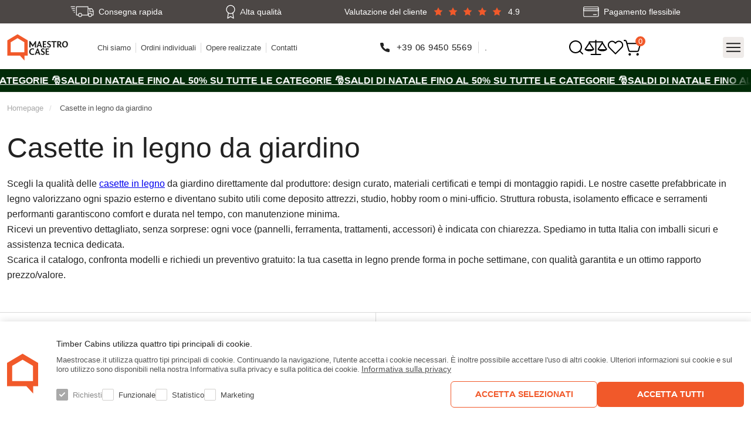

--- FILE ---
content_type: text/html; charset=UTF-8
request_url: https://maestrocase.it/casette-in-legno/casette-in-legno-da-giardino/?page=5
body_size: 23416
content:

<!DOCTYPE html>
<html lang="it">
<head>
    <meta charset="UTF-8">
    <meta http-equiv="X-UA-Compatible" content="IE=edge">
    <meta name="viewport" content="width=device-width, initial-scale=1.0, maximum-scale=1">
    <title>Casette in legno da giardino premium: qualità garantita!</title>
        <meta name="description" content="Scegli una casetta in legno premium: modelli per attrezzi, studio o hobby, finiture top e consegna rapida. Qualità garantita in tutta Italia.">
    <meta name="robots" content="index, follow, max-snippet:-1, max-video-preview:-1, max-image-preview:large">
    <link rel="icon" sizes="32x32" href="/build/images/timber/shop/icons/favicon-32x32.png">
    <link rel="icon" sizes="192x192" href="/build/images/timber/shop/icons/favicon-192x192.png">
    <link rel="apple-touch-icon" href="/build/images/timber/shop/icons/favicon-180x180.png">

        
        <meta property="og:title" content="Casette in legno da giardino premium: qualità garantita!" />
    <meta property="og:type"  content="website" />
    <meta property="og:image" content="/uploads/product/823/medinis_namelis_tottori_667d51f2659f7-370x340.webp" />
    <meta property="og:url"   content="https://maestrocase.it/casette-in-legno/casette-in-legno-da-giardino/?page=5" />
            
                                                                                <link hreflang="x-default" href="https://maestrocase.it/casette-in-legno/casette-in-legno-da-giardino/" rel="alternate">
                                                                                    <link rel="alternate" href="https://maestrocase.it/casette-in-legno/casette-in-legno-da-giardino/" hreflang="it" />
                                        
                    
        
                            
                    

    
            
                
    <link rel="canonical" href="https://maestrocase.it/casette-in-legno/casette-in-legno-da-giardino/?page=5" />
            <link rel="stylesheet" href="/build/6823.0bf17192.css"><link rel="stylesheet" href="/build/app.998802e8.css">
    

                <script type="text/javascript">
            window.omnisend = window.omnisend || [];
            omnisend.push(["brandID", "697235e1358f8efef9b6ec29"]);
            omnisend.push(["track", "$pageViewed"]);
            !function () {
                var e = document.createElement("script");
                e.type = "text/javascript";
                e.async = !0;
                e.src = "https://omnisnippet1.com/inshop/launcher-v2.js";
                var t = document.getElementsByTagName("script")[0];
                t.parentNode.insertBefore(e, t)
            }();
        </script>
    
                                                                                                                                                            <!-- Google Tag Manager -->
        <script>
            async function loadGTM() {
                const unixTimestampMillis = Date.now();
                let event_id = "i2h2cvb3v1j9s6l81gjnp6fu8a" + unixTimestampMillis;

                let region = "IT";
                let hashedCountry = region ? await sha256Hash(region) : "";

                let fbc = "";
                let fbp = "";

                let data = {
                    'event': 'PageView',
                    'event_id': event_id,
                    'country': hashedCountry,
                    'client_ip_address': "3.145.107.214",
                    'client_user_agent': "Mozilla/5.0 (Macintosh; Intel Mac OS X 10_15_7) AppleWebKit/537.36 (KHTML, like Gecko) Chrome/131.0.0.0 Safari/537.36; ClaudeBot/1.0; +claudebot@anthropic.com)",
                    'external_id': "i2h2cvb3v1j9s6l81gjnp6fu8a"
                }

                if (fbc) {
                    data.fbc = fbc;
                }

                if (fbp) {
                    data.fbp = fbp;
                }

                window.dataLayer = window.dataLayer || [];
                window.dataLayer.push(data);

                (function (w, d, s, l, i) {
                    w[l] = w[l] || [];
                    w[l].push({
                        'gtm.start':
                            new Date().getTime(), event: 'gtm.js'
                    });
                    var f = d.getElementsByTagName(s)[0],
                        j = d.createElement(s), dl = l != 'dataLayer' ? '&l=' + l : '';
                    j.async = true;
                    j.src =
                        'https://www.googletagmanager.com/gtm.js?id=' + i + dl;
                    f.parentNode.insertBefore(j, f);
                })(window, document, 'script', 'dataLayer', 'GTM-5N8NG8S');

                fetch('/track-contact', {
                    method: 'POST',
                    headers: {'Content-Type': 'application/json'},
                    body: JSON.stringify({
                        event_id: event_id,
                        event_name: "PageView",
                        referer: document.referrer
                    })
                });
            }
        </script>
        <!-- End Google Tag Manager -->
    
    
                
            <script>
            function getUserId() {

                let session_id = '';
                let user_id = '';
                let utm_campaign = '';
                let ga_cookie = document.cookie.split('; ').find(row => row.startsWith('_ga_'));
                if (document.cookie.split('; ').find(row => row.startsWith('_ga'))) {
                    user_id = document.cookie.split('; ').find(row => row.startsWith('_ga')).split('=')[1].split('.').slice(2).join('.');
                }

                if (ga_cookie) {
                    session_id = ga_cookie.split('=')[1].split('.')[2];
                }

                if (sessionStorage.getItem('utm_campaign')) {
                    utm_campaign = sessionStorage.getItem('utm_campaign');
                }
                return 'user_id: ' + user_id + ', session_id: ' + session_id + ', utm_campaign: ' + utm_campaign;
            }

            (function (d, t) {
                var v = d.createElement(t),
                    s = d.getElementsByTagName(t)[0];
                v.onload = function () {
                    window.voiceflow.chat.load({
                        verify: {
                            projectID: '663cd9d7e92badd5bbdfa198'
                        },
                        url: 'https://general-runtime.voiceflow.com/',
                        versionID: 'production',
                        userID: getUserId()
                    }).then(() => {

                        (function fixVFDesktop() {
                            const MEDIA = '(min-width: 768px)';

                            function run() {
                                const host = document.querySelector('#voiceflow-chat');
                                if (!host || !host.shadowRoot) {
                                    requestAnimationFrame(run);
                                    return;
                                }

                                const root = host.shadowRoot;

                                if (!root.querySelector('style[data-vf-desktop-fix]')) {
                                    const st = document.createElement('style');
                                    st.setAttribute('data-vf-desktop-fix', '1');
                                    st.textContent = `
                                        @media ${MEDIA} {
                                          :host, div[class*="vfrc-widget--chat"] {
                                            height: auto !important;
                                            max-height: none !important;

                                          }

                                          article[class*="vfrc-chat"] {
                                            --vf-max-h: min(80vh, 560px);
                                            height: auto !important;
                                            max-height: var(--vf-max-h) !important;
                                            overflow: hidden !important;
                                            display: flex !important;
                                            flex-direction: column !important;
                                          }

                                          article[class*="vfrc-chat"] > header,
                                          article[class*="vfrc-chat"] > footer {
                                            flex: 0 0 auto !important;
                                          }

                                          main[class*="vfrc-chat__dialog"] {
                                            flex: 1 1 auto !important;
                                            min-height: 0 !important;
                                            overflow: auto !important;
                                            overscroll-behavior: contain !important;
                                          }

                                          div[class*="c-jJnANo"] { padding: 22px 30px !important; }
                                        }`;
                                    root.appendChild(st);
                                }

                                ['article[class*="vfrc-chat"]', 'main[class*="vfrc-chat__dialog"]']
                                    .forEach(sel => {
                                        const el = root.querySelector(sel);
                                        if (el) {
                                            el.style.removeProperty('height');
                                            el.style.removeProperty('max-height');
                                            el.style.removeProperty('overflow');
                                        }
                                    });
                            }

                            run();
                            const mq = window.matchMedia(MEDIA);
                            (mq.addEventListener ? mq.addEventListener('change', run) : mq.addListener(run));
                            window.addEventListener('resize', run);
                        })();

                        var isMobile = window.innerWidth <= 1024;
                        var lastOpenTime = localStorage.getItem('chatOpenTime');
                        var currentTime = new Date().getTime();
                        var timeDiff = currentTime - new Date(lastOpenTime).getTime();
                        var timeLimit = 35 * 60 * 1000; // 35 minutes

                        if (lastOpenTime && timeDiff > timeLimit) {
                            setTimeout(function () {
                                // window.voiceflow.chat.open();
                                // localStorage.setItem('chatIsOpen', 'true');
                                // localStorage.setItem('chatOpenTime', new Date().toISOString());
                            }, (isMobile) ? 15000 : 5000);
                        } else if (!lastOpenTime || localStorage.getItem('chatIsOpen') !== 'true') {
                            setTimeout(function () {
                                // window.voiceflow.chat.open();
                                // localStorage.setItem('chatIsOpen', 'true');
                                // localStorage.setItem('chatOpenTime', new Date().toISOString());
                            }, (isMobile) ? 15000 : 5000);
                        } else {
                            window.voiceflow.chat.close();
                        }
                    });
                }
                v.src = "https://cdn.voiceflow.com/widget/bundle.mjs";
                v.type = "text/javascript";
                s.parentNode.insertBefore(v, s);
            })(document, 'script');
        </script>
    
                                                                                                                                                                                            
    
    <!-- TrustBox script -->
    <script type="text/javascript" src="//widget.trustpilot.com/bootstrap/v5/tp.widget.bootstrap.min.js" async></script>
    <!-- End TrustBox script -->

    </head>

<body class="category">
        <!-- Google Tag Manager (noscript) -->
    <noscript>
        <iframe src="https://www.googletagmanager.com/ns.html?id=GTM-5N8NG8S"
                height="0" width="0" style="display:none;visibility:hidden"></iframe>
    </noscript>
    <!-- End Google Tag Manager (noscript) -->
    

    

<header>
    <div class="searchbar">
        <div class="wrap">
            <form method="GET" action="/search-it/">
                <div class="search-input">
                    <input name="query" class="live-search" type="text"
                           placeholder="Ricerca">
                    <button type="submit"></button>
                </div>
                <div class="search-dropdown">
                </div>
            </form>
            <button type="button" class="close"></button>
        </div>
    </div>
    <div class="infobar">
        <div class="wrap">
            <div class="delivery">Consegna rapida</div>
            <div class="quality">Alta qualità</div>
            <div class="rating"
                 onclick="window.location.href='/review-it/';"
                 style="cursor: pointer;">
                <span>Valutazione del cliente</span>
                <div class="stars">
                                                                                                                <div class="star on"></div>
                                                                                                <div class="star on"></div>
                                                                                                <div class="star on"></div>
                                                                                                <div class="star on"></div>
                                                                                                <div class="star on"></div>
                                                            </div>
                <span>4.9</span>
            </div>
            <div class="payment">Pagamento flessibile</div>
        </div>
    </div>
    <div class="mainbar">
        <div class="wrap">
            <a href="/" class="logo"><img
                        width="121" height="54"
                        src="/uploads/region/IT-64180c1768ac2.svg"
                        alt="maestrocase.it"></a>
            <ul class="info-list">
                <li>
                    <a href="/chi-siamo/">Chi siamo</a>
                </li>
                <li>
                    <a href="/casa-su-misura/">Ordini individuali</a>
                </li>
                <li>
                    <a href="/opere-realizzate/">Opere realizzate</a>
                </li>
                <li>
                    <a href="/contatti/">Contatti</a>
                </li>
            </ul>
            <ul class="contact-list">
                <li>
                                                                                                    <a class="header-phone-link track-contact" data-type="phone"
                                                            data-href="tel:+39 06 9450 5569"
                                data-value="+39 06 9450 5569"
                                                >+39 06 9450 5569</a>
                </li>
                <li>.</li>
            </ul>
            <div class="buttons">
                <button type="button" class="search-btn"></button>
                <a href="/compare-it/" class="compare-btn"
                   data-count="0"></a>
                <a href="/wishlist-it/" class="wishlist-btn"
                   data-count="0"></a>
                                    <div class="cart-btn">
                        


<a href="#" class="cart-ico" data-count="0"></a>
<div class="cart-dropdown">
            <p>Il tuo carrello è vuoto</p>
    </div>
<script>
    function gtm_event_remove_from_cart(element) {
        if(typeof dataLayer !== 'undefined') {
            dataLayer.push({ ecommerce: null });  // Clear the previous ecommerce object.
            dataLayer.push({
                event: "remove_from_cart",
                ecommerce: {
                    currency: "EUR",
                    value: parseInt($(element).attr('data-price')) - parseInt($(element).attr('data-discount')),
                    items: [
                        {
                            item_id: $(element).attr('data-code'),
                            item_name: $(element).attr('data-name'),
                            affiliation: "TimberCabins it",
                            discount: parseInt($(element).attr('data-discount')),
                            price: parseInt($(element).attr('data-price')),
                            item_variant: $(element).attr('data-wall-name'),
                            item_category: $(element).attr('data-category'),
                            quantity: 1
                        }
                    ]
                }
            });
        }
    }
</script>                    </div>
                            </div>
            <button type="button" class="find-btn">Dove siamo</button>
        </div>
    </div>
    
<div class="navbar">
    <div class="wrap">
        <nav>
            <ul>
                <li>
                    <a href="/sconti/">Sconti</a>
                </li>
                                                                                        <li class="">
                                <a href="/tutte-le-case/">Tutte le case</a>
                                                            </li>
                                                    <li class="">
                                <a href="/online-shop/">Online shop</a>
                                                            </li>
                                                    <li class="has-child">
                                <a href="/case-residenziali-con-pannelli/">Case modulari</a>
                                                                    <div class="megamenu">
                                        <ul>
                                                                                            <li>
                                                    <a href="/case-residenziali-con-pannelli/case-fino-a-30-m2/">Case fino a 30 m2</a>
                                                </li>
                                                                                            <li>
                                                    <a href="/case-residenziali-con-pannelli/case-da-30-a-60-m2/">Case da 30 a 60 m2</a>
                                                </li>
                                                                                            <li>
                                                    <a href="/case-residenziali-con-pannelli/case-da-60-m2/">Case da 60 m2</a>
                                                </li>
                                                                                            <li>
                                                    <a href="/case-residenziali-con-pannelli/case-con-finiture-parziali/">Case con finiture parziali</a>
                                                </li>
                                                                                            <li>
                                                    <a href="/case-residenziali-con-pannelli/case-completamente-arredate/">Case completamente arredate</a>
                                                </li>
                                                                                    </ul>
                                    </div>
                                                            </li>
                                                    <li class="has-child">
                                <a href="/case-in-legno/">Case in legno</a>
                                                                    <div class="megamenu">
                                        <ul>
                                                                                            <li>
                                                    <a href="/case-in-legno/case-in-legno-moderne/">Case in legno moderne</a>
                                                </li>
                                                                                            <li>
                                                    <a href="/case-in-legno/case-mobili-in-legno/">Case mobili in legno</a>
                                                </li>
                                                                                            <li>
                                                    <a href="/case-in-legno/bungalow-in-legno/">Bungalow in legno</a>
                                                </li>
                                                                                    </ul>
                                    </div>
                                                            </li>
                                                    <li class="has-child">
                                <a href="/casette-in-legno/">Casette in legno</a>
                                                                    <div class="megamenu">
                                        <ul>
                                                                                            <li>
                                                    <a href="/casette-in-legno/chioschi/">Chioschi</a>
                                                </li>
                                                                                            <li>
                                                    <a href="/casette-in-legno/camping-pods/">Camping pods</a>
                                                </li>
                                                                                            <li>
                                                    <a href="/casette-in-legno/monolocali/">Monolocali</a>
                                                </li>
                                                                                            <li>
                                                    <a href="/casette-in-legno/saune/">Saune</a>
                                                </li>
                                                                                            <li>
                                                    <a href="/casette-in-legno/casette-in-legno-da-giardino/">Casette in legno da giardino</a>
                                                </li>
                                                                                            <li>
                                                    <a href="/casette-in-legno/casette-in-legno-da-giardino-economiche/">Casette in legno da giardino economiche</a>
                                                </li>
                                                                                    </ul>
                                    </div>
                                                            </li>
                                                    <li class="has-child">
                                <a href="/case-prefabbricate-in-legno/">Case prefabbricate in legno</a>
                                                                    <div class="megamenu">
                                        <ul>
                                                                                            <li>
                                                    <a href="/case-prefabbricate-in-legno/case-prefabbricate-moderne/">Case prefabbricate moderne</a>
                                                </li>
                                                                                            <li>
                                                    <a href="/case-prefabbricate-in-legno/mini-case-prefabbricate/">Mini case prefabbricate</a>
                                                </li>
                                                                                            <li>
                                                    <a href="/case-prefabbricate-in-legno/case-prefabbricate-economiche/">Case prefabbricate economiche</a>
                                                </li>
                                                                                    </ul>
                                    </div>
                                                            </li>
                                                    <li class="has-child">
                                <a href="/garage-e-tettoie-per-auto-in-legno/">Garage e tettoie per auto in legno</a>
                                                                    <div class="megamenu">
                                        <ul>
                                                                                            <li>
                                                    <a href="/garage-e-tettoie-per-auto-in-legno/garage-in-legno-economici/">Garage in legno economici</a>
                                                </li>
                                                                                            <li>
                                                    <a href="/garage-e-tettoie-per-auto-in-legno/garage-per-auto-in-legno/">Garage per auto in legno</a>
                                                </li>
                                                                                            <li>
                                                    <a href="/garage-e-tettoie-per-auto-in-legno/garage-in-legno-2-posti-auto/">Garage in legno 2 posti auto</a>
                                                </li>
                                                                                            <li>
                                                    <a href="/garage-e-tettoie-per-auto-in-legno/tettoie-per-auto/">Tettoie per auto</a>
                                                </li>
                                                                                    </ul>
                                    </div>
                                                            </li>
                                                    <li class="has-child">
                                <a href="/gazebo-in-legno/">Gazebo in legno</a>
                                                                    <div class="megamenu">
                                        <ul>
                                                                                            <li>
                                                    <a href="/gazebo-in-legno/gazebo-da-giardino/">Gazebo da giardino</a>
                                                </li>
                                                                                            <li>
                                                    <a href="/gazebo-in-legno/gazebo-per-auto/">Gazebo per auto</a>
                                                </li>
                                                                                    </ul>
                                    </div>
                                                            </li>
                                                                        </ul>
        </nav>
    </div>
</div>
    <div class="marquee">
    <a href="/sconti" class="marquee-link">
        <div class="marquee-track">
            <span aria-hidden="true">Saldi di Natale  fino al 50% su tutte le categorie 🎅</span>
            <span aria-hidden="true">Saldi di Natale  fino al 50% su tutte le categorie 🎅</span>
            <span aria-hidden="true">Saldi di Natale  fino al 50% su tutte le categorie 🎅</span>
            <span aria-hidden="true">Saldi di Natale  fino al 50% su tutte le categorie 🎅</span>
            <span aria-hidden="true">Saldi di Natale  fino al 50% su tutte le categorie 🎅</span>
            <span aria-hidden="true">Saldi di Natale  fino al 50% su tutte le categorie 🎅</span>
            <span aria-hidden="true">Saldi di Natale  fino al 50% su tutte le categorie 🎅</span>
            <span aria-hidden="true">Saldi di Natale  fino al 50% su tutte le categorie 🎅</span>
            <span aria-hidden="true">Saldi di Natale  fino al 50% su tutte le categorie 🎅</span>
            <span aria-hidden="true">Saldi di Natale  fino al 50% su tutte le categorie 🎅</span>
        </div>
    </a>
</div>
    <div class="find-aside" data-back="Main menu">
        <div class="title">Dove siamo</div>
                <ul>
                                            
                                                                                                        <li><a target="_blank" href="https://maestrodomy.cz/"><img
                                src="/static/timber/shop/flags/cs.svg"
                                alt="CZ">CZ
                    </a></li>                                            
                                                                    <li><a target="_blank" href="https://maestroholzbau.de/"><img
                                src="/static/timber/shop/flags/de.svg"
                                alt="DE">DE
                    </a></li>                                            
                                                                    <li><a target="_blank" href="https://maestrocasas.es/"><img
                                src="/static/timber/shop/flags/es.svg"
                                alt="ES">ES
                    </a></li>                                            
                                                                    <li><a target="_blank" href="https://maestrochalet.fr/"><img
                                src="/static/timber/shop/flags/fr.svg"
                                alt="FR">FR
                    </a></li>                                            
                                                                    <li><a target="_blank" href="https://maestrocasas.gr/"><img
                                src="/static/timber/shop/flags/gr.svg"
                                alt="GR">GR
                    </a></li>                                            
                                                                    <li><a target="_blank" href="https://maestrofahaz.hu/"><img
                                src="/static/timber/shop/flags/hu.svg"
                                alt="HU">HU
                    </a></li>                                            
                                                                                            
                                                                    <li><a target="_blank" href="https://meistronamai.lt/"><img
                                src="/static/timber/shop/flags/lt.svg"
                                alt="LT">LT
                    </a></li>                                            
                                                                    <li><a target="_blank" href="https://meistaramajas.lv/"><img
                                src="/static/timber/shop/flags/lv.svg"
                                alt="LV">LV
                    </a></li>                                            
                                                                    <li><a target="_blank" href="https://maestrotuinhuizen.nl/"><img
                                src="/static/timber/shop/flags/nl.svg"
                                alt="NL">NL
                    </a></li>                                            
                                                                    <li><a target="_blank" href="https://dommistrza.pl/"><img
                                src="/static/timber/shop/flags/pl.svg"
                                alt="PL">PL
                    </a></li>                                            
                                                                    <li><a target="_blank" href="https://maestrocasas.pt/"><img
                                src="/static/timber/shop/flags/pt.svg"
                                alt="PT">PT
                    </a></li>                                            
                                                                    <li><a target="_blank" href="https://maestrodomy.sk/"><img
                                src="/static/timber/shop/flags/sk.svg"
                                alt="SK">SK
                    </a></li>                                            
                                                                                                        <li><a target="_blank" href="https://maestrocabins.co.uk/"><img
                                src="/static/timber/shop/flags/uk.svg"
                                alt="UK">UK
                    </a></li>                    </ul>
        <button type="button" class="close-aside"></button>
    </div>
</header>


        <main>
        <div class="wrap">
            
<div class="breadcrumb">
    <a href="/">Homepage</a>
            
                <a class="breadcrumb-level1" href="/casette-in-legno/casette-in-legno-da-giardino/">Casette in legno da giardino</a>            </div>            <script>
    function gtm_event_select_promotion_banner(id, title) {
        if(typeof dataLayer !== 'undefined') {
            dataLayer.push({ ecommerce: null });  // Clear the previous ecommerce object.
            dataLayer.push({
                event: "select_promotion",
                ecommerce: {
                    creative_name: "Banners",
                    creative_slot: "featured_app_1",
                    promotion_id: "banners",
                    promotion_name: "Banners",
                    items: [
                        {
                            item_id: "banner_"+id,
                            item_name: title,
                            index: id
                        },
                    ]
                }
            });
        }
    }
</script>            <div class="category-wrap">
                <form id="filterForm" class="filter-aside" data-title="Filter">
    <ul class="cat-nav">
                                                        <li class="filter-cat ">
                        <a href="/tutte-le-case/"
                           class="title ">Tutte le case
                            <span>(249)</span></a>
                                            </li>
                                    <li class="filter-cat ">
                        <a href="/online-shop/"
                           class="title ">Online shop
                            <span>(124)</span></a>
                                            </li>
                                    <li class="filter-cat ">
                        <a href="/case-residenziali-con-pannelli/"
                           class="title has-child">Case modulari
                            <span>(42)</span></a>
                                                    <ul>
                                                                    <li class="filter-subcat ">
                                        <a href="/case-residenziali-con-pannelli/case-fino-a-30-m2/">Case fino a 30 m2</a>
                                    </li>
                                                                    <li class="filter-subcat ">
                                        <a href="/case-residenziali-con-pannelli/case-da-30-a-60-m2/">Case da 30 a 60 m2</a>
                                    </li>
                                                                    <li class="filter-subcat ">
                                        <a href="/case-residenziali-con-pannelli/case-da-60-m2/">Case da 60 m2</a>
                                    </li>
                                                                    <li class="filter-subcat ">
                                        <a href="/case-residenziali-con-pannelli/case-con-finiture-parziali/">Case con finiture parziali</a>
                                    </li>
                                                                    <li class="filter-subcat ">
                                        <a href="/case-residenziali-con-pannelli/case-completamente-arredate/">Case completamente arredate</a>
                                    </li>
                                                            </ul>
                                            </li>
                                    <li class="filter-cat ">
                        <a href="/case-in-legno/"
                           class="title has-child">Case in legno
                            <span>(82)</span></a>
                                                    <ul>
                                                                    <li class="filter-subcat ">
                                        <a href="/case-in-legno/case-in-legno-moderne/">Case in legno moderne</a>
                                    </li>
                                                                    <li class="filter-subcat ">
                                        <a href="/case-in-legno/case-mobili-in-legno/">Case mobili in legno</a>
                                    </li>
                                                                    <li class="filter-subcat ">
                                        <a href="/case-in-legno/bungalow-in-legno/">Bungalow in legno</a>
                                    </li>
                                                            </ul>
                                            </li>
                                    <li class="filter-cat ">
                        <a href="/casette-in-legno/"
                           class="title has-child">Casette in legno
                            <span>(114)</span></a>
                                                    <ul>
                                                                    <li class="filter-subcat ">
                                        <a href="/casette-in-legno/chioschi/">Chioschi</a>
                                    </li>
                                                                    <li class="filter-subcat ">
                                        <a href="/casette-in-legno/camping-pods/">Camping pods</a>
                                    </li>
                                                                    <li class="filter-subcat ">
                                        <a href="/casette-in-legno/monolocali/">Monolocali</a>
                                    </li>
                                                                    <li class="filter-subcat ">
                                        <a href="/casette-in-legno/saune/">Saune</a>
                                    </li>
                                                                    <li class="filter-subcat  current">
                                        <a href="/casette-in-legno/casette-in-legno-da-giardino/">Casette in legno da giardino</a>
                                    </li>
                                                                    <li class="filter-subcat ">
                                        <a href="/casette-in-legno/casette-in-legno-da-giardino-economiche/">Casette in legno da giardino economiche</a>
                                    </li>
                                                            </ul>
                                            </li>
                                    <li class="filter-cat ">
                        <a href="/case-prefabbricate-in-legno/"
                           class="title has-child">Case prefabbricate in legno
                            <span>(132)</span></a>
                                                    <ul>
                                                                    <li class="filter-subcat ">
                                        <a href="/case-prefabbricate-in-legno/case-prefabbricate-moderne/">Case prefabbricate moderne</a>
                                    </li>
                                                                    <li class="filter-subcat ">
                                        <a href="/case-prefabbricate-in-legno/mini-case-prefabbricate/">Mini case prefabbricate</a>
                                    </li>
                                                                    <li class="filter-subcat ">
                                        <a href="/case-prefabbricate-in-legno/case-prefabbricate-economiche/">Case prefabbricate economiche</a>
                                    </li>
                                                            </ul>
                                            </li>
                                    <li class="filter-cat ">
                        <a href="/garage-e-tettoie-per-auto-in-legno/"
                           class="title has-child">Garage e tettoie per auto in legno
                            <span>(14)</span></a>
                                                    <ul>
                                                                    <li class="filter-subcat ">
                                        <a href="/garage-e-tettoie-per-auto-in-legno/garage-in-legno-economici/">Garage in legno economici</a>
                                    </li>
                                                                    <li class="filter-subcat ">
                                        <a href="/garage-e-tettoie-per-auto-in-legno/garage-per-auto-in-legno/">Garage per auto in legno</a>
                                    </li>
                                                                    <li class="filter-subcat ">
                                        <a href="/garage-e-tettoie-per-auto-in-legno/garage-in-legno-2-posti-auto/">Garage in legno 2 posti auto</a>
                                    </li>
                                                                    <li class="filter-subcat ">
                                        <a href="/garage-e-tettoie-per-auto-in-legno/tettoie-per-auto/">Tettoie per auto</a>
                                    </li>
                                                            </ul>
                                            </li>
                                    <li class="filter-cat ">
                        <a href="/gazebo-in-legno/"
                           class="title has-child">Gazebo in legno
                            <span>(8)</span></a>
                                                    <ul>
                                                                    <li class="filter-subcat ">
                                        <a href="/gazebo-in-legno/gazebo-da-giardino/">Gazebo da giardino</a>
                                    </li>
                                                                    <li class="filter-subcat ">
                                        <a href="/gazebo-in-legno/gazebo-per-auto/">Gazebo per auto</a>
                                    </li>
                                                            </ul>
                                            </li>
                                    <li class="filter-cat ">
                        <a href="/gazebo-in-legno/gazebo-per-auto/"
                           class="title ">Gazebo per auto
                            <span>(0)</span></a>
                                            </li>
                                        </ul>
    <div class="filters">
        <div class="filter-type">
            <div class="title">Tutte le case</div>
            <div class="filter-content">
                <label for="filter_all_houses" class="checkbox">
                    <input name="filter[filter_all][]" id="filter_all_houses" type="checkbox" value="0" class="clearable">
                    <span class="c-box"></span>
                    <span class="c-text">Tutte le case</span>
                </label>
            </div>
        </div>
        <div class="filter-type active">
            <div class="title">Prezzo, &euro;</div>
            <div class="filter-content" style="display: block">
                <div class="price-range">
                    <div class="range-slider">
                        <div class="progress"></div>
                    </div>
                    <div class="range-input">
                        <input type="range" class="range-min" min="0" max="14728"
                               value="0">
                        <input type="range" class="range-max" min="10" max="14728"
                               value="14728">
                    </div>
                    <div class="price-input">
                        <div class="field">
                            <input type="number" name="filter[slider][price][min]" class="input-min" value="0"
                                   min="0"
                                   max="14728"
                                   maxlength="5">
                        </div>
                        <div class="separator"></div>
                        <div class="field">
                            <input type="number" name="filter[slider][price][max]" class="input-max"
                                   value="14728" min="10"
                                   max="14728"
                                   maxlength="5">
                        </div>
                    </div>
                </div>
            </div>
        </div>
                                                    <div class="filter-type active">
                    <div class="title">AREA EDIFICIO</div>
                    <div class="filter-content"
                         style="display:block;">
                                                                                
                            
                                                                
                                                                                                                                                                
                            
                            
                            <div class="price-range">
                                <div class="range-slider">
                                    <div class="progress"></div>
                                </div>
                                <div class="range-input">
                                    <input type="range" class="range-min" min="0"
                                           max="208.75"
                                           value="0">
                                    <input type="range" class="range-max" min="0"
                                           max="208.75"
                                           value="208.75">
                                </div>
                                <div class="price-input">
                                    <div class="field">
                                        <input type="number" name="filter[slider][building_area][min]"
                                               class="input-min"
                                               value="0"
                                               min="0"
                                               max="208.75"
                                               maxlength="5">
                                    </div>
                                    <div class="separator"></div>
                                    <div class="field">
                                        <input type="number" name="filter[slider][building_area][max]"
                                               class="input-max"
                                               value="208.75"
                                               min="10"
                                               max="208.75"
                                               maxlength="5">
                                    </div>
                                </div>
                            </div>
                                            </div>
                </div>
                                            <div class="filter-type active">
                    <div class="title">ZONA LIVING</div>
                    <div class="filter-content"
                         style="display:block;">
                                                                                
                            
                                                                
                                                                                                                                                                
                            
                            
                            <div class="price-range">
                                <div class="range-slider">
                                    <div class="progress"></div>
                                </div>
                                <div class="range-input">
                                    <input type="range" class="range-min" min="0"
                                           max="169.28"
                                           value="0">
                                    <input type="range" class="range-max" min="0"
                                           max="169.28"
                                           value="169.28">
                                </div>
                                <div class="price-input">
                                    <div class="field">
                                        <input type="number" name="filter[slider][living_area][min]"
                                               class="input-min"
                                               value="0"
                                               min="0"
                                               max="169.28"
                                               maxlength="5">
                                    </div>
                                    <div class="separator"></div>
                                    <div class="field">
                                        <input type="number" name="filter[slider][living_area][max]"
                                               class="input-max"
                                               value="169.28"
                                               min="10"
                                               max="169.28"
                                               maxlength="5">
                                    </div>
                                </div>
                            </div>
                                            </div>
                </div>
                                            <div class="filter-type ">
                    <div class="title">NUMERO ZONA</div>
                    <div class="filter-content"
                         >
                                                                                    <label for="filter_3_2546" class="checkbox">
                                    <input name="filter[filter][]"
                                           id="filter_3_2546"
                                           type="checkbox" value="2546" class="clearable"
                                           >
                                    <span class="c-box"></span>
                                    <span class="c-text">1</span>
                                </label>
                                                            <label for="filter_3_4452" class="checkbox">
                                    <input name="filter[filter][]"
                                           id="filter_3_4452"
                                           type="checkbox" value="4452" class="clearable"
                                           >
                                    <span class="c-box"></span>
                                    <span class="c-text">10</span>
                                </label>
                                                            <label for="filter_3_4473" class="checkbox">
                                    <input name="filter[filter][]"
                                           id="filter_3_4473"
                                           type="checkbox" value="4473" class="clearable"
                                           >
                                    <span class="c-box"></span>
                                    <span class="c-text">13</span>
                                </label>
                                                            <label for="filter_3_3127" class="checkbox">
                                    <input name="filter[filter][]"
                                           id="filter_3_3127"
                                           type="checkbox" value="3127" class="clearable"
                                           >
                                    <span class="c-box"></span>
                                    <span class="c-text">2</span>
                                </label>
                                                            <label for="filter_3_2544" class="checkbox">
                                    <input name="filter[filter][]"
                                           id="filter_3_2544"
                                           type="checkbox" value="2544" class="clearable"
                                           >
                                    <span class="c-box"></span>
                                    <span class="c-text">3</span>
                                </label>
                                                            <label for="filter_3_2545" class="checkbox">
                                    <input name="filter[filter][]"
                                           id="filter_3_2545"
                                           type="checkbox" value="2545" class="clearable"
                                           >
                                    <span class="c-box"></span>
                                    <span class="c-text">4</span>
                                </label>
                                                            <label for="filter_3_2547" class="checkbox">
                                    <input name="filter[filter][]"
                                           id="filter_3_2547"
                                           type="checkbox" value="2547" class="clearable"
                                           >
                                    <span class="c-box"></span>
                                    <span class="c-text">5</span>
                                </label>
                                                            <label for="filter_3_2549" class="checkbox">
                                    <input name="filter[filter][]"
                                           id="filter_3_2549"
                                           type="checkbox" value="2549" class="clearable"
                                           >
                                    <span class="c-box"></span>
                                    <span class="c-text">6</span>
                                </label>
                                                            <label for="filter_3_2548" class="checkbox">
                                    <input name="filter[filter][]"
                                           id="filter_3_2548"
                                           type="checkbox" value="2548" class="clearable"
                                           >
                                    <span class="c-box"></span>
                                    <span class="c-text">7</span>
                                </label>
                                                                        </div>
                </div>
                                            <div class="filter-type ">
                    <div class="title">CAMERE DA LETTO</div>
                    <div class="filter-content"
                         >
                                                                                    <label for="filter_5_2615" class="checkbox">
                                    <input name="filter[filter][]"
                                           id="filter_5_2615"
                                           type="checkbox" value="2615" class="clearable"
                                           >
                                    <span class="c-box"></span>
                                    <span class="c-text">1</span>
                                </label>
                                                            <label for="filter_5_2616" class="checkbox">
                                    <input name="filter[filter][]"
                                           id="filter_5_2616"
                                           type="checkbox" value="2616" class="clearable"
                                           >
                                    <span class="c-box"></span>
                                    <span class="c-text">2</span>
                                </label>
                                                            <label for="filter_5_2617" class="checkbox">
                                    <input name="filter[filter][]"
                                           id="filter_5_2617"
                                           type="checkbox" value="2617" class="clearable"
                                           >
                                    <span class="c-box"></span>
                                    <span class="c-text">3</span>
                                </label>
                                                            <label for="filter_5_2618" class="checkbox">
                                    <input name="filter[filter][]"
                                           id="filter_5_2618"
                                           type="checkbox" value="2618" class="clearable"
                                           >
                                    <span class="c-box"></span>
                                    <span class="c-text">4</span>
                                </label>
                                                                        </div>
                </div>
                                            <div class="filter-type ">
                    <div class="title">WC</div>
                    <div class="filter-content"
                         >
                                                                                    <label for="filter_6_2649" class="checkbox">
                                    <input name="filter[filter][]"
                                           id="filter_6_2649"
                                           type="checkbox" value="2649" class="clearable"
                                           >
                                    <span class="c-box"></span>
                                    <span class="c-text">1</span>
                                </label>
                                                            <label for="filter_6_2650" class="checkbox">
                                    <input name="filter[filter][]"
                                           id="filter_6_2650"
                                           type="checkbox" value="2650" class="clearable"
                                           >
                                    <span class="c-box"></span>
                                    <span class="c-text">2</span>
                                </label>
                                                            <label for="filter_6_2651" class="checkbox">
                                    <input name="filter[filter][]"
                                           id="filter_6_2651"
                                           type="checkbox" value="2651" class="clearable"
                                           >
                                    <span class="c-box"></span>
                                    <span class="c-text">3</span>
                                </label>
                                                                        </div>
                </div>
                                            <div class="filter-type ">
                    <div class="title">PAVIMENTI</div>
                    <div class="filter-content"
                         >
                                                                                    <label for="filter_7_3147" class="checkbox">
                                    <input name="filter[filter][]"
                                           id="filter_7_3147"
                                           type="checkbox" value="3147" class="clearable"
                                           >
                                    <span class="c-box"></span>
                                    <span class="c-text">1</span>
                                </label>
                                                            <label for="filter_7_2674" class="checkbox">
                                    <input name="filter[filter][]"
                                           id="filter_7_2674"
                                           type="checkbox" value="2674" class="clearable"
                                           >
                                    <span class="c-box"></span>
                                    <span class="c-text">2</span>
                                </label>
                                                                        </div>
                </div>
                                            <div class="filter-type active">
                    <div class="title">ALTEZZA DELLA PARETE</div>
                    <div class="filter-content"
                         style="display:block;">
                                                                                
                            
                                                                
                                                                                            
                            
                            
                            <div class="price-range">
                                <div class="range-slider">
                                    <div class="progress"></div>
                                </div>
                                <div class="range-input">
                                    <input type="range" class="range-min" min="0"
                                           max="5330"
                                           value="0">
                                    <input type="range" class="range-max" min="0"
                                           max="5330"
                                           value="5330">
                                </div>
                                <div class="price-input">
                                    <div class="field">
                                        <input type="number" name="filter[slider][wall_height][min]"
                                               class="input-min"
                                               value="0"
                                               min="0"
                                               max="5330"
                                               maxlength="5">
                                    </div>
                                    <div class="separator"></div>
                                    <div class="field">
                                        <input type="number" name="filter[slider][wall_height][max]"
                                               class="input-max"
                                               value="5330"
                                               min="10"
                                               max="5330"
                                               maxlength="5">
                                    </div>
                                </div>
                            </div>
                                            </div>
                </div>
                                            <div class="filter-type ">
                    <div class="title">SPESSORE DELLA PARETE</div>
                    <div class="filter-content"
                         >
                                                    <div class="checkbox-grid">
                                                                    <label for="filter_11_3030" class="checkbox">
                                        <input name="filter[filter][]" class="clearable"
                                               id="filter_11_3030"
                                               type="checkbox" value="3030">
                                        <span class="c-box"></span>
                                        <svg width="40" height="42" viewBox="0 0 40 42" fill="none"
                                             xmlns="http://www.w3.org/2000/svg">
                                            <path d="M16 40.9996L16 1M16.0011 1.00009H24L24 41M16.001 40.9988H23.9999M20.8004 1.00009V7.15376M19.2005 37.9225V34.8456M18.3767 25.0853V13.1952M21.6737 28.9562V21.6446"
                                                  stroke="#333333" stroke-miterlimit="10" stroke-linecap="round"
                                                  stroke-linejoin="round"/>
                                            <path d="M28 22L33 24.8868V19.1132L28 22ZM40 21.5H32.5V22.5H40V21.5Z"
                                                  fill="#222222"/>
                                            <path d="M12 22L7 19.1132V24.8868L12 22ZM0 22.5H7.5V21.5H0L0 22.5Z"
                                                  fill="#222222"/>
                                        </svg>
                                        <span class="c-text">0 mm</span>
                                    </label>
                                                                    <label for="filter_11_3032" class="checkbox">
                                        <input name="filter[filter][]" class="clearable"
                                               id="filter_11_3032"
                                               type="checkbox" value="3032">
                                        <span class="c-box"></span>
                                        <svg width="40" height="42" viewBox="0 0 40 42" fill="none"
                                             xmlns="http://www.w3.org/2000/svg">
                                            <path d="M16 40.9996L16 1M16.0011 1.00009H24L24 41M16.001 40.9988H23.9999M20.8004 1.00009V7.15376M19.2005 37.9225V34.8456M18.3767 25.0853V13.1952M21.6737 28.9562V21.6446"
                                                  stroke="#333333" stroke-miterlimit="10" stroke-linecap="round"
                                                  stroke-linejoin="round"/>
                                            <path d="M28 22L33 24.8868V19.1132L28 22ZM40 21.5H32.5V22.5H40V21.5Z"
                                                  fill="#222222"/>
                                            <path d="M12 22L7 19.1132V24.8868L12 22ZM0 22.5H7.5V21.5H0L0 22.5Z"
                                                  fill="#222222"/>
                                        </svg>
                                        <span class="c-text">19 mm</span>
                                    </label>
                                                                    <label for="filter_11_3027" class="checkbox">
                                        <input name="filter[filter][]" class="clearable"
                                               id="filter_11_3027"
                                               type="checkbox" value="3027">
                                        <span class="c-box"></span>
                                        <svg width="40" height="42" viewBox="0 0 40 42" fill="none"
                                             xmlns="http://www.w3.org/2000/svg">
                                            <path d="M16 40.9996L16 1M16.0011 1.00009H24L24 41M16.001 40.9988H23.9999M20.8004 1.00009V7.15376M19.2005 37.9225V34.8456M18.3767 25.0853V13.1952M21.6737 28.9562V21.6446"
                                                  stroke="#333333" stroke-miterlimit="10" stroke-linecap="round"
                                                  stroke-linejoin="round"/>
                                            <path d="M28 22L33 24.8868V19.1132L28 22ZM40 21.5H32.5V22.5H40V21.5Z"
                                                  fill="#222222"/>
                                            <path d="M12 22L7 19.1132V24.8868L12 22ZM0 22.5H7.5V21.5H0L0 22.5Z"
                                                  fill="#222222"/>
                                        </svg>
                                        <span class="c-text">34 mm</span>
                                    </label>
                                                                    <label for="filter_11_3031" class="checkbox">
                                        <input name="filter[filter][]" class="clearable"
                                               id="filter_11_3031"
                                               type="checkbox" value="3031">
                                        <span class="c-box"></span>
                                        <svg width="40" height="42" viewBox="0 0 40 42" fill="none"
                                             xmlns="http://www.w3.org/2000/svg">
                                            <path d="M16 40.9996L16 1M16.0011 1.00009H24L24 41M16.001 40.9988H23.9999M20.8004 1.00009V7.15376M19.2005 37.9225V34.8456M18.3767 25.0853V13.1952M21.6737 28.9562V21.6446"
                                                  stroke="#333333" stroke-miterlimit="10" stroke-linecap="round"
                                                  stroke-linejoin="round"/>
                                            <path d="M28 22L33 24.8868V19.1132L28 22ZM40 21.5H32.5V22.5H40V21.5Z"
                                                  fill="#222222"/>
                                            <path d="M12 22L7 19.1132V24.8868L12 22ZM0 22.5H7.5V21.5H0L0 22.5Z"
                                                  fill="#222222"/>
                                        </svg>
                                        <span class="c-text">42 mm</span>
                                    </label>
                                                                    <label for="filter_11_3028" class="checkbox">
                                        <input name="filter[filter][]" class="clearable"
                                               id="filter_11_3028"
                                               type="checkbox" value="3028">
                                        <span class="c-box"></span>
                                        <svg width="40" height="42" viewBox="0 0 40 42" fill="none"
                                             xmlns="http://www.w3.org/2000/svg">
                                            <path d="M16 40.9996L16 1M16.0011 1.00009H24L24 41M16.001 40.9988H23.9999M20.8004 1.00009V7.15376M19.2005 37.9225V34.8456M18.3767 25.0853V13.1952M21.6737 28.9562V21.6446"
                                                  stroke="#333333" stroke-miterlimit="10" stroke-linecap="round"
                                                  stroke-linejoin="round"/>
                                            <path d="M28 22L33 24.8868V19.1132L28 22ZM40 21.5H32.5V22.5H40V21.5Z"
                                                  fill="#222222"/>
                                            <path d="M12 22L7 19.1132V24.8868L12 22ZM0 22.5H7.5V21.5H0L0 22.5Z"
                                                  fill="#222222"/>
                                        </svg>
                                        <span class="c-text">44 mm</span>
                                    </label>
                                                                    <label for="filter_11_3029" class="checkbox">
                                        <input name="filter[filter][]" class="clearable"
                                               id="filter_11_3029"
                                               type="checkbox" value="3029">
                                        <span class="c-box"></span>
                                        <svg width="40" height="42" viewBox="0 0 40 42" fill="none"
                                             xmlns="http://www.w3.org/2000/svg">
                                            <path d="M16 40.9996L16 1M16.0011 1.00009H24L24 41M16.001 40.9988H23.9999M20.8004 1.00009V7.15376M19.2005 37.9225V34.8456M18.3767 25.0853V13.1952M21.6737 28.9562V21.6446"
                                                  stroke="#333333" stroke-miterlimit="10" stroke-linecap="round"
                                                  stroke-linejoin="round"/>
                                            <path d="M28 22L33 24.8868V19.1132L28 22ZM40 21.5H32.5V22.5H40V21.5Z"
                                                  fill="#222222"/>
                                            <path d="M12 22L7 19.1132V24.8868L12 22ZM0 22.5H7.5V21.5H0L0 22.5Z"
                                                  fill="#222222"/>
                                        </svg>
                                        <span class="c-text">68 mm</span>
                                    </label>
                                                            </div>
                                            </div>
                </div>
                                            <div class="filter-type ">
                    <div class="title">Tipo di tetto</div>
                    <div class="filter-content"
                         >
                                                                                    <label for="filter_12_3085" class="checkbox">
                                    <input name="filter[filter][]"
                                           id="filter_12_3085"
                                           type="checkbox" value="3085" class="clearable"
                                           >
                                    <span class="c-box"></span>
                                    <span class="c-text">Tetto a capanna</span>
                                </label>
                                                            <label for="filter_12_3082" class="checkbox">
                                    <input name="filter[filter][]"
                                           id="filter_12_3082"
                                           type="checkbox" value="3082" class="clearable"
                                           >
                                    <span class="c-box"></span>
                                    <span class="c-text">Tetto a falde</span>
                                </label>
                                                            <label for="filter_12_3081" class="checkbox">
                                    <input name="filter[filter][]"
                                           id="filter_12_3081"
                                           type="checkbox" value="3081" class="clearable"
                                           >
                                    <span class="c-box"></span>
                                    <span class="c-text">Tetto a più lati</span>
                                </label>
                                                            <label for="filter_12_3083" class="checkbox">
                                    <input name="filter[filter][]"
                                           id="filter_12_3083"
                                           type="checkbox" value="3083" class="clearable"
                                           >
                                    <span class="c-box"></span>
                                    <span class="c-text">tetto a una falda</span>
                                </label>
                                                            <label for="filter_12_3084" class="checkbox">
                                    <input name="filter[filter][]"
                                           id="filter_12_3084"
                                           type="checkbox" value="3084" class="clearable"
                                           >
                                    <span class="c-box"></span>
                                    <span class="c-text">Tetto piano</span>
                                </label>
                                                                        </div>
                </div>
                        </div>
</form>
                <div class="main-content">
                    <div itemscope itemtype="http://schema.org/ItemList">
                        <h1>Casette in legno da giardino</h1>
<div class="text" data-title="Descrizione" data-more="Leggi di più">
    <p>&nbsp;</p>

<p>Scegli la qualit&agrave; delle <a href="https://maestrocase.it/casette-in-legno/">casette in legno</a> da giardino direttamente dal produttore: design curato, materiali certificati e tempi di montaggio rapidi. Le nostre casette prefabbricate in legno valorizzano ogni spazio esterno e diventano subito utili come deposito attrezzi, studio, hobby room o mini-ufficio. Struttura robusta, isolamento efficace e serramenti performanti garantiscono comfort e durata nel tempo, con manutenzione minima.</p>

<p>Ricevi un preventivo dettagliato, senza sorprese: ogni voce (pannelli, ferramenta, trattamenti, accessori) &egrave; indicata con chiarezza. Spediamo in tutta Italia con imballi sicuri e assistenza tecnica dedicata.</p>

<p>Scarica il catalogo, confronta modelli e richiedi un preventivo gratuito: la tua casetta in legno prende forma in poche settimane, con qualit&agrave; garantita e un ottimo rapporto prezzo/valore.</p>
</div>
<input type="hidden" id="filterCount"
       value="0">

        <div class="filtering  ">
            <div class="container">
                            </div>
            <button type="button" class="clear-filters">Cancella i filtri</button>
        </div>
    <div class="sorting" data-title="Tipo">
        <select name="filters[sortBy]" id="filters_sortBy">
            <option value="0"
                    selected>Predefinito</option>
            <option value="1"
                    >Nome (A - Z)</option>
            <option value="2"
                    >Nome (Z - A)</option>
            <option value="3"
                    >Prezzo (crescente)</option>
            <option value="4"
                    >Prezzo (decrescente)</option>
        </select>
    </div>
    <div class="grid">
                                    <div itemprop="itemListElement" itemscope itemtype="http://schema.org/ListItem">
                <meta itemprop="position" content="1"/>
                                


    
                                    
    <div class="product-card">
        


<div class="tags">
            <div class="tag discount">
                            -50%
                    </div>
                    <div class="tag web">ACQUISTO ONLINE</div>
                            <div class="tag new">NOTIZIE</div>
        

            <div class="tag black_friday">
            XMAS SALE
        </div>
    
    </div>        <div class="photo">
            <div class="photo-inner">
                <button
                        type="button"
                        class="fave-product "
                        data-id="823"
                        data-price="7864"
                        data-name="Cabina in legno Tottori"
                        data-code="TC0140"
                        data-discount="3932"
                ></button>
                <div class="product-inner-slider">
                                                                                                                <a href="/tottori/" onclick="gtm_event_select_item(this)" data-price="7864" data-name="Cabina in legno Tottori" data-code="TC0140" data-discount="3932.00">
                                <img
                                     srcset="/uploads/product/823/medinis_namelis_tottori_667d51f2659f7-370x340.webp, /uploads/product/823/medinis_namelis_tottori_667d51f2659f7-273x251.webp 600w"
                                     sizes="(max-width: 600px) 100vw, 100vw"
                                     src="/uploads/product/823/medinis_namelis_tottori_667d51f2659f7-370x340.webp"
                                     alt="medinis namelis tottori 667d51f2659f7"
                                                                        itemprop="image">
                            </a>
                                            
                </div>
            </div>
            <a class="text" href="/tottori/" itemprop="url">
                <p itemprop="name">Cabina in legno Tottori</p>
            </a>
        </div>
        
<div class="props">
    <div><p>1  ambienti</p></div>
    <div><p>
                            11  m<sup>2</sup>
                    </p></div>
                        <div><p>34 mm</p></div>
            </div>
        
    
                                    
    <div class="price discount">
        <p
            class="product-price"
           data-price="3932.00" data-curr="€" data-text="ㅤ">
            <span class="uc-sentence">Prezzo da</span> 3 932 €
                    </p>
        <p>7 864 €</p>
    </div>
                    <a href="/tottori/" onclick="gtm_event_select_item(this)" data-price="7864" data-name="Cabina in legno Tottori" data-code="TC0140" data-discount="3932.00"
               class="btn">Ulteriori informazioni</a>
            </div>
            </div>
                                <div itemprop="itemListElement" itemscope itemtype="http://schema.org/ListItem">
                <meta itemprop="position" content="2"/>
                                


    

    <div class="product-card">
        


<div class="tags">
                    <div class="tag web">ACQUISTO ONLINE</div>
                        

    
    </div>        <div class="photo">
            <div class="photo-inner">
                <button
                        type="button"
                        class="fave-product "
                        data-id="115"
                        data-price="13429"
                        data-name="Casa in legno Bora"
                        data-code="TC0018"
                        data-discount="0"
                ></button>
                <div class="product-inner-slider">
                                                                                                                <a href="/bora/" onclick="gtm_event_select_item(this)" data-price="13429" data-name="Casa in legno Bora" data-code="TC0018" data-discount="0">
                                <img
                                     srcset="/uploads/product/115/medinis_namas_bora_663480869f64c-370x340.webp, /uploads/product/115/medinis_namas_bora_663480869f64c-273x251.webp 600w"
                                     sizes="(max-width: 600px) 100vw, 100vw"
                                     src="/uploads/product/115/medinis_namas_bora_663480869f64c-370x340.webp"
                                     alt="medinis namas bora 663480869f64c"
                                                                        itemprop="image">
                            </a>
                                            
                </div>
            </div>
            <a class="text" href="/bora/" itemprop="url">
                <p itemprop="name">Casa in legno Bora</p>
            </a>
        </div>
        
<div class="props">
    <div><p>1  ambienti</p></div>
    <div><p>
                            36  m<sup>2</sup>
                    </p></div>
                        <div><p>44 mm</p></div>
            </div>
        
    

    <div class="price">
        <p class="product-price"
           data-price="13429" data-curr="€" data-text="ㅤ">
            <span class="uc-sentence">Prezzo da</span> 13 429 €
                    </p>
    </div>
                    <a href="/bora/" onclick="gtm_event_select_item(this)" data-price="13429" data-name="Casa in legno Bora" data-code="TC0018" data-discount="0"
               class="btn">Ulteriori informazioni</a>
            </div>
            </div>
                                <div itemprop="itemListElement" itemscope itemtype="http://schema.org/ListItem">
                <meta itemprop="position" content="3"/>
                                


    
                                    
    <div class="product-card">
        


<div class="tags">
            <div class="tag discount">
                            -50%
                    </div>
                    <div class="tag web">ACQUISTO ONLINE</div>
                        

            <div class="tag black_friday">
            XMAS SALE
        </div>
    
    </div>        <div class="photo">
            <div class="photo-inner">
                <button
                        type="button"
                        class="fave-product "
                        data-id="826"
                        data-price="6208"
                        data-name="Cabina in legno Zinnia"
                        data-code="TC0166"
                        data-discount="3104"
                ></button>
                <div class="product-inner-slider">
                                                                                                                <a href="/zinnia/" onclick="gtm_event_select_item(this)" data-price="6208" data-name="Cabina in legno Zinnia" data-code="TC0166" data-discount="3104.00">
                                <img
                                     srcset="/uploads/product/826/medinis_namelis_zinnia_65e6ce0b39633-370x340.webp, /uploads/product/826/medinis_namelis_zinnia_65e6ce0b39633-273x251.webp 600w"
                                     sizes="(max-width: 600px) 100vw, 100vw"
                                     src="/uploads/product/826/medinis_namelis_zinnia_65e6ce0b39633-370x340.webp"
                                     alt="medinis namelis zinnia 65e6ce0b39633"
                                                                        itemprop="image">
                            </a>
                                            
                </div>
            </div>
            <a class="text" href="/zinnia/" itemprop="url">
                <p itemprop="name">Cabina in legno Zinnia</p>
            </a>
        </div>
        
<div class="props">
    <div><p>1  ambienti</p></div>
    <div><p>
                            5  m<sup>2</sup>
                    </p></div>
                        <div><p>34 mm</p></div>
            </div>
        
    
                                    
    <div class="price discount">
        <p
            class="product-price"
           data-price="3104.00" data-curr="€" data-text="ㅤ">
            <span class="uc-sentence">Prezzo da</span> 3 104 €
                    </p>
        <p>6 208 €</p>
    </div>
                    <a href="/zinnia/" onclick="gtm_event_select_item(this)" data-price="6208" data-name="Cabina in legno Zinnia" data-code="TC0166" data-discount="3104.00"
               class="btn">Ulteriori informazioni</a>
            </div>
            </div>
                                <div itemprop="itemListElement" itemscope itemtype="http://schema.org/ListItem">
                <meta itemprop="position" content="4"/>
                                


    

    <div class="product-card">
        


<div class="tags">
                    <div class="tag web">ACQUISTO ONLINE</div>
                        

    
    </div>        <div class="photo">
            <div class="photo-inner">
                <button
                        type="button"
                        class="fave-product "
                        data-id="118"
                        data-price="13524"
                        data-name="Casa in legno Elk"
                        data-code="TC0040"
                        data-discount="0"
                ></button>
                <div class="product-inner-slider">
                                                                                                                <a href="/elk/" onclick="gtm_event_select_item(this)" data-price="13524" data-name="Casa in legno Elk" data-code="TC0040" data-discount="0">
                                <img
                                     srcset="/uploads/product/118/medinis_namas_elk_664c51e1c66dd-370x340.webp, /uploads/product/118/medinis_namas_elk_664c51e1c66dd-273x251.webp 600w"
                                     sizes="(max-width: 600px) 100vw, 100vw"
                                     src="/uploads/product/118/medinis_namas_elk_664c51e1c66dd-370x340.webp"
                                     alt="medinis namas elk 664c51e1c66dd"
                                                                        itemprop="image">
                            </a>
                                            
                </div>
            </div>
            <a class="text" href="/elk/" itemprop="url">
                <p itemprop="name">Casa in legno Elk</p>
            </a>
        </div>
        
<div class="props">
    <div><p>1  ambienti</p></div>
    <div><p>
                            43  m<sup>2</sup>
                    </p></div>
                        <div><p>44 mm</p></div>
            </div>
        
    

    <div class="price">
        <p class="product-price"
           data-price="13524" data-curr="€" data-text="ㅤ">
            <span class="uc-sentence">Prezzo da</span> 13 524 €
                    </p>
    </div>
                    <a href="/elk/" onclick="gtm_event_select_item(this)" data-price="13524" data-name="Casa in legno Elk" data-code="TC0040" data-discount="0"
               class="btn">Ulteriori informazioni</a>
            </div>
            </div>
                                <div itemprop="itemListElement" itemscope itemtype="http://schema.org/ListItem">
                <meta itemprop="position" content="5"/>
                                


    

    <div class="product-card">
        


<div class="tags">
                    <div class="tag web">ACQUISTO ONLINE</div>
                        

    
    </div>        <div class="photo">
            <div class="photo-inner">
                <button
                        type="button"
                        class="fave-product "
                        data-id="122"
                        data-price="14104"
                        data-name="Casa in legno Marseille"
                        data-code="TC0094"
                        data-discount="0"
                ></button>
                <div class="product-inner-slider">
                                                                                                                <a href="/marseille/" onclick="gtm_event_select_item(this)" data-price="14104" data-name="Casa in legno Marseille" data-code="TC0094" data-discount="0">
                                <img
                                     srcset="/uploads/product/122/medinis_namas_marseille_6554acb7b59ec-370x340.webp, /uploads/product/122/medinis_namas_marseille_6554acb7b59ec-273x251.webp 600w"
                                     sizes="(max-width: 600px) 100vw, 100vw"
                                     src="/uploads/product/122/medinis_namas_marseille_6554acb7b59ec-370x340.webp"
                                     alt="medinis namas marseille 6554acb7b59ec"
                                                                        itemprop="image">
                            </a>
                                            
                </div>
            </div>
            <a class="text" href="/marseille/" itemprop="url">
                <p itemprop="name">Casa in legno Marseille</p>
            </a>
        </div>
        
<div class="props">
    <div><p>1  ambienti</p></div>
    <div><p>
                            41  m<sup>2</sup>
                    </p></div>
                        <div><p>44 mm</p></div>
            </div>
        
    

    <div class="price">
        <p class="product-price"
           data-price="14104" data-curr="€" data-text="ㅤ">
            <span class="uc-sentence">Prezzo da</span> 14 104 €
                    </p>
    </div>
                    <a href="/marseille/" onclick="gtm_event_select_item(this)" data-price="14104" data-name="Casa in legno Marseille" data-code="TC0094" data-discount="0"
               class="btn">Ulteriori informazioni</a>
            </div>
            </div>
                                <div itemprop="itemListElement" itemscope itemtype="http://schema.org/ListItem">
                <meta itemprop="position" content="6"/>
                                


    
                                    
    <div class="product-card">
        


<div class="tags">
            <div class="tag discount">
                            -50%
                    </div>
                    <div class="tag web">ACQUISTO ONLINE</div>
                        

            <div class="tag black_friday">
            XMAS SALE
        </div>
    
    </div>        <div class="photo">
            <div class="photo-inner">
                <button
                        type="button"
                        class="fave-product "
                        data-id="818"
                        data-price="8048"
                        data-name="Cabina in legno Phlox"
                        data-code="TC0117"
                        data-discount="4024"
                ></button>
                <div class="product-inner-slider">
                                                                                                                <a href="/phlox/" onclick="gtm_event_select_item(this)" data-price="8048" data-name="Cabina in legno Phlox" data-code="TC0117" data-discount="4024.00">
                                <img
                                     srcset="/uploads/product/818/medinis_namelis_phlox_65e6cc74ef2d8-370x340.webp, /uploads/product/818/medinis_namelis_phlox_65e6cc74ef2d8-273x251.webp 600w"
                                     sizes="(max-width: 600px) 100vw, 100vw"
                                     src="/uploads/product/818/medinis_namelis_phlox_65e6cc74ef2d8-370x340.webp"
                                     alt="medinis namelis phlox 65e6cc74ef2d8"
                                                                        itemprop="image">
                            </a>
                                            
                </div>
            </div>
            <a class="text" href="/phlox/" itemprop="url">
                <p itemprop="name">Cabina in legno Phlox</p>
            </a>
        </div>
        
<div class="props">
    <div><p>1  ambienti</p></div>
    <div><p>
                            11  m<sup>2</sup>
                    </p></div>
                        <div><p>34 mm</p></div>
            </div>
        
    
                                    
    <div class="price discount">
        <p
            class="product-price"
           data-price="4024.00" data-curr="€" data-text="ㅤ">
            <span class="uc-sentence">Prezzo da</span> 4 024 €
                    </p>
        <p>8 048 €</p>
    </div>
                    <a href="/phlox/" onclick="gtm_event_select_item(this)" data-price="8048" data-name="Cabina in legno Phlox" data-code="TC0117" data-discount="4024.00"
               class="btn">Ulteriori informazioni</a>
            </div>
            </div>
                            <script>
    function gtm_event_select_promotion_banner(id, title) {
        if(typeof dataLayer !== 'undefined') {
            dataLayer.push({ ecommerce: null });  // Clear the previous ecommerce object.
            dataLayer.push({
                event: "select_promotion",
                ecommerce: {
                    creative_name: "Banners",
                    creative_slot: "featured_app_1",
                    promotion_id: "banners",
                    promotion_name: "Banners",
                    items: [
                        {
                            item_id: "banner_"+id,
                            item_name: title,
                            index: id
                        },
                    ]
                }
            });
        }
    }
</script>                            <div itemprop="itemListElement" itemscope itemtype="http://schema.org/ListItem">
                <meta itemprop="position" content="7"/>
                                


    
                                    
    <div class="product-card">
        


<div class="tags">
            <div class="tag discount">
                            -15%
                    </div>
                    <div class="tag web">ACQUISTO ONLINE</div>
                        

            <div class="tag black_friday">
            XMAS SALE
        </div>
    
    </div>        <div class="photo">
            <div class="photo-inner">
                <button
                        type="button"
                        class="fave-product "
                        data-id="125"
                        data-price="9094"
                        data-name="Cabina in legno Vaga"
                        data-code="TC0145"
                        data-discount="1364"
                ></button>
                <div class="product-inner-slider">
                                                                                                                <a href="/vaga/" onclick="gtm_event_select_item(this)" data-price="9094" data-name="Cabina in legno Vaga" data-code="TC0145" data-discount="7730.00">
                                <img
                                     srcset="/uploads/product/125/medinis_namelis_vaga_6582ac939ab31-370x340.webp, /uploads/product/125/medinis_namelis_vaga_6582ac939ab31-273x251.webp 600w"
                                     sizes="(max-width: 600px) 100vw, 100vw"
                                     src="/uploads/product/125/medinis_namelis_vaga_6582ac939ab31-370x340.webp"
                                     alt="medinis namelis vaga 6582ac939ab31"
                                    loading="lazy"                                    itemprop="image">
                            </a>
                                            
                </div>
            </div>
            <a class="text" href="/vaga/" itemprop="url">
                <p itemprop="name">Cabina in legno Vaga</p>
            </a>
        </div>
        
<div class="props">
    <div><p>1  ambienti</p></div>
    <div><p>
                            34  m<sup>2</sup>
                    </p></div>
                        <div><p>34 mm</p></div>
            </div>
        
    
                                    
    <div class="price discount">
        <p
            class="product-price"
           data-price="7730.00" data-curr="€" data-text="ㅤ">
            <span class="uc-sentence">Prezzo da</span> 7 730 €
                    </p>
        <p>9 094 €</p>
    </div>
                    <a href="/vaga/" onclick="gtm_event_select_item(this)" data-price="9094" data-name="Cabina in legno Vaga" data-code="TC0145" data-discount="7730.00"
               class="btn">Ulteriori informazioni</a>
            </div>
            </div>
                                <div itemprop="itemListElement" itemscope itemtype="http://schema.org/ListItem">
                <meta itemprop="position" content="8"/>
                                


    
                                    
    <div class="product-card">
        


<div class="tags">
            <div class="tag discount">
                            -50%
                    </div>
                    <div class="tag web">ACQUISTO ONLINE</div>
                        

            <div class="tag black_friday">
            XMAS SALE
        </div>
    
    </div>        <div class="photo">
            <div class="photo-inner">
                <button
                        type="button"
                        class="fave-product "
                        data-id="820"
                        data-price="5310"
                        data-name="Cabina in legno Ripon"
                        data-code="TC0123"
                        data-discount="2655"
                ></button>
                <div class="product-inner-slider">
                                                                                                                <a href="/ripon/" onclick="gtm_event_select_item(this)" data-price="5310" data-name="Cabina in legno Ripon" data-code="TC0123" data-discount="2655.00">
                                <img
                                     srcset="/uploads/product/820/medinis_namelis_ripon_65e6cd17a6690-370x340.webp, /uploads/product/820/medinis_namelis_ripon_65e6cd17a6690-273x251.webp 600w"
                                     sizes="(max-width: 600px) 100vw, 100vw"
                                     src="/uploads/product/820/medinis_namelis_ripon_65e6cd17a6690-370x340.webp"
                                     alt="medinis namelis ripon 65e6cd17a6690"
                                    loading="lazy"                                    itemprop="image">
                            </a>
                                            
                </div>
            </div>
            <a class="text" href="/ripon/" itemprop="url">
                <p itemprop="name">Cabina in legno Ripon</p>
            </a>
        </div>
        
<div class="props">
    <div><p>1  ambienti</p></div>
    <div><p>
                            4  m<sup>2</sup>
                    </p></div>
                        <div><p>34 mm</p></div>
            </div>
        
    
                                    
    <div class="price discount">
        <p
            class="product-price"
           data-price="2655.00" data-curr="€" data-text="ㅤ">
            <span class="uc-sentence">Prezzo da</span> 2 655 €
                    </p>
        <p>5 310 €</p>
    </div>
                    <a href="/ripon/" onclick="gtm_event_select_item(this)" data-price="5310" data-name="Cabina in legno Ripon" data-code="TC0123" data-discount="2655.00"
               class="btn">Ulteriori informazioni</a>
            </div>
            </div>
                                <div itemprop="itemListElement" itemscope itemtype="http://schema.org/ListItem">
                <meta itemprop="position" content="9"/>
                                


    

    <div class="product-card">
        


<div class="tags">
                    <div class="tag web">ACQUISTO ONLINE</div>
                        

    
    </div>        <div class="photo">
            <div class="photo-inner">
                <button
                        type="button"
                        class="fave-product "
                        data-id="796"
                        data-price="8205"
                        data-name="Cabina in legno Clockhouse"
                        data-code="TC0027"
                        data-discount="0"
                ></button>
                <div class="product-inner-slider">
                                                                                                                <a href="/clockhouse/" onclick="gtm_event_select_item(this)" data-price="8205" data-name="Cabina in legno Clockhouse" data-code="TC0027" data-discount="0">
                                <img
                                     srcset="/uploads/product/796/medinis_namelis_clockhouse_66f554d32f45a-370x340.webp, /uploads/product/796/medinis_namelis_clockhouse_66f554d32f45a-273x251.webp 600w"
                                     sizes="(max-width: 600px) 100vw, 100vw"
                                     src="/uploads/product/796/medinis_namelis_clockhouse_66f554d32f45a-370x340.webp"
                                     alt="medinis namelis clockhouse 66f554d32f45a"
                                    loading="lazy"                                    itemprop="image">
                            </a>
                                            
                </div>
            </div>
            <a class="text" href="/clockhouse/" itemprop="url">
                <p itemprop="name">Cabina in legno Clockhouse</p>
            </a>
        </div>
        
<div class="props">
    <div><p>1  ambienti</p></div>
    <div><p>
                            22  m<sup>2</sup>
                    </p></div>
                        <div><p>44 mm</p></div>
            </div>
        
    

    <div class="price">
        <p class="product-price"
           data-price="8205" data-curr="€" data-text="ㅤ">
            <span class="uc-sentence">Prezzo da</span> 8 205 €
                    </p>
    </div>
                    <a href="/clockhouse/" onclick="gtm_event_select_item(this)" data-price="8205" data-name="Cabina in legno Clockhouse" data-code="TC0027" data-discount="0"
               class="btn">Ulteriori informazioni</a>
            </div>
            </div>
                                <div class="request category-request">
                        <div class="col">
                            <div class="title">Parliamo</div>
                                    <img src="/static/timber/shop/placeholders/request-avatar_172x172.png"
                         alt="" class="request-img">
                                <div class="job-title">Desideri acquistare più di 5 unità di case?</div>
                <div class="name">Vendita all’ingrosso</div>
                <a href="tel:↓" class="phone">↓</a>
                                    <button data-seller="andrius.k@timbercabins.lt" data-subject="Request - Casette in legno da giardino" type="button" class="btn orange open-reservation">Fai una domanda</button>
                                    </div>
            </div>
                            <div itemprop="itemListElement" itemscope itemtype="http://schema.org/ListItem">
                <meta itemprop="position" content="10"/>
                                


    

    <div class="product-card">
        


<div class="tags">
                    <div class="tag web">ACQUISTO ONLINE</div>
                        

    
    </div>        <div class="photo">
            <div class="photo-inner">
                <button
                        type="button"
                        class="fave-product "
                        data-id="141"
                        data-price="9595"
                        data-name="Cabina in legno Honesty 4x4"
                        data-code="TC0060"
                        data-discount="0"
                ></button>
                <div class="product-inner-slider">
                                                                                                                <a href="/honesty4x4/" onclick="gtm_event_select_item(this)" data-price="9595" data-name="Cabina in legno Honesty 4x4" data-code="TC0060" data-discount="0">
                                <img
                                     srcset="/uploads/product/141/honesty__dvislaitis_64c9eb7921e0d-370x340.webp, /uploads/product/141/honesty__dvislaitis_64c9eb7921e0d-273x251.webp 600w"
                                     sizes="(max-width: 600px) 100vw, 100vw"
                                     src="/uploads/product/141/honesty__dvislaitis_64c9eb7921e0d-370x340.webp"
                                     alt="honesty  dvislaitis 64c9eb7921e0d"
                                    loading="lazy"                                    itemprop="image">
                            </a>
                                            
                </div>
            </div>
            <a class="text" href="/honesty4x4/" itemprop="url">
                <p itemprop="name">Cabina in legno Honesty 4x4</p>
            </a>
        </div>
        
<div class="props">
    <div><p>1  ambienti</p></div>
    <div><p>
                            16  m<sup>2</sup>
                    </p></div>
                        <div><p>34 mm</p></div>
            </div>
        
    

    <div class="price">
        <p class="product-price"
           data-price="9595" data-curr="€" data-text="ㅤ">
            <span class="uc-sentence">Prezzo da</span> 9 595 €
                    </p>
    </div>
                    <a href="/honesty4x4/" onclick="gtm_event_select_item(this)" data-price="9595" data-name="Cabina in legno Honesty 4x4" data-code="TC0060" data-discount="0"
               class="btn">Ulteriori informazioni</a>
            </div>
            </div>
                                <div itemprop="itemListElement" itemscope itemtype="http://schema.org/ListItem">
                <meta itemprop="position" content="11"/>
                                


    
                                    
    <div class="product-card">
        


<div class="tags">
            <div class="tag discount">
                            -50%
                    </div>
                    <div class="tag web">ACQUISTO ONLINE</div>
                        

            <div class="tag black_friday">
            XMAS SALE
        </div>
    
    </div>        <div class="photo">
            <div class="photo-inner">
                <button
                        type="button"
                        class="fave-product "
                        data-id="142"
                        data-price="8612"
                        data-name="Cabina in legno Melton"
                        data-code="TC0061"
                        data-discount="4306"
                ></button>
                <div class="product-inner-slider">
                                                                                                                <a href="/melton/" onclick="gtm_event_select_item(this)" data-price="8612" data-name="Cabina in legno Melton" data-code="TC0061" data-discount="4306.00">
                                <img
                                     srcset="/uploads/product/142/melton_65014610540ef-370x340.webp, /uploads/product/142/melton_65014610540ef-273x251.webp 600w"
                                     sizes="(max-width: 600px) 100vw, 100vw"
                                     src="/uploads/product/142/melton_65014610540ef-370x340.webp"
                                     alt="melton 65014610540ef"
                                    loading="lazy"                                    itemprop="image">
                            </a>
                                            
                </div>
            </div>
            <a class="text" href="/melton/" itemprop="url">
                <p itemprop="name">Cabina in legno Melton</p>
            </a>
        </div>
        
<div class="props">
    <div><p>1  ambienti</p></div>
    <div><p>
                            12  m<sup>2</sup>
                    </p></div>
                        <div><p>34 mm</p></div>
            </div>
        
    
                                    
    <div class="price discount">
        <p
            class="product-price"
           data-price="4306.00" data-curr="€" data-text="ㅤ">
            <span class="uc-sentence">Prezzo da</span> 4 306 €
                    </p>
        <p>8 612 €</p>
    </div>
                    <a href="/melton/" onclick="gtm_event_select_item(this)" data-price="8612" data-name="Cabina in legno Melton" data-code="TC0061" data-discount="4306.00"
               class="btn">Ulteriori informazioni</a>
            </div>
            </div>
                                <div itemprop="itemListElement" itemscope itemtype="http://schema.org/ListItem">
                <meta itemprop="position" content="12"/>
                                


    
                                    
    <div class="product-card">
        


<div class="tags">
            <div class="tag discount">
                            -50%
                    </div>
                    <div class="tag web">ACQUISTO ONLINE</div>
                        

            <div class="tag black_friday">
            XMAS SALE
        </div>
    
    </div>        <div class="photo">
            <div class="photo-inner">
                <button
                        type="button"
                        class="fave-product "
                        data-id="143"
                        data-price="6136"
                        data-name="Cabina in legno Marigold"
                        data-code="TC0093"
                        data-discount="3068"
                ></button>
                <div class="product-inner-slider">
                                                                                                                <a href="/marigold/" onclick="gtm_event_select_item(this)" data-price="6136" data-name="Cabina in legno Marigold" data-code="TC0093" data-discount="3068.00">
                                <img
                                     srcset="/uploads/product/143/medinis_namelis_marigold_6554ac49543c2-370x340.webp, /uploads/product/143/medinis_namelis_marigold_6554ac49543c2-273x251.webp 600w"
                                     sizes="(max-width: 600px) 100vw, 100vw"
                                     src="/uploads/product/143/medinis_namelis_marigold_6554ac49543c2-370x340.webp"
                                     alt="medinis namelis marigold 6554ac49543c2"
                                    loading="lazy"                                    itemprop="image">
                            </a>
                                            
                </div>
            </div>
            <a class="text" href="/marigold/" itemprop="url">
                <p itemprop="name">Cabina in legno Marigold</p>
            </a>
        </div>
        
<div class="props">
    <div><p>1  ambienti</p></div>
    <div><p>
                            5  m<sup>2</sup>
                    </p></div>
                        <div><p>34 mm</p></div>
            </div>
        
    
                                    
    <div class="price discount">
        <p
            class="product-price"
           data-price="3068.00" data-curr="€" data-text="ㅤ">
            <span class="uc-sentence">Prezzo da</span> 3 068 €
                    </p>
        <p>6 136 €</p>
    </div>
                    <a href="/marigold/" onclick="gtm_event_select_item(this)" data-price="6136" data-name="Cabina in legno Marigold" data-code="TC0093" data-discount="3068.00"
               class="btn">Ulteriori informazioni</a>
            </div>
            </div>
                                <div itemprop="itemListElement" itemscope itemtype="http://schema.org/ListItem">
                <meta itemprop="position" content="13"/>
                                


    
                                    
    <div class="product-card">
        


<div class="tags">
            <div class="tag discount">
                            -50%
                    </div>
                    <div class="tag web">ACQUISTO ONLINE</div>
                        

            <div class="tag black_friday">
            XMAS SALE
        </div>
    
    </div>        <div class="photo">
            <div class="photo-inner">
                <button
                        type="button"
                        class="fave-product "
                        data-id="144"
                        data-price="6222"
                        data-name="Cabina in legno Lotus"
                        data-code="TC0079"
                        data-discount="3111"
                ></button>
                <div class="product-inner-slider">
                                                                                                                <a href="/lotus/" onclick="gtm_event_select_item(this)" data-price="6222" data-name="Cabina in legno Lotus" data-code="TC0079" data-discount="3111.00">
                                <img
                                     srcset="/uploads/product/144/medinis_namelis_lotus_6554aba2f1484-370x340.webp, /uploads/product/144/medinis_namelis_lotus_6554aba2f1484-273x251.webp 600w"
                                     sizes="(max-width: 600px) 100vw, 100vw"
                                     src="/uploads/product/144/medinis_namelis_lotus_6554aba2f1484-370x340.webp"
                                     alt="medinis namelis lotus 6554aba2f1484"
                                    loading="lazy"                                    itemprop="image">
                            </a>
                                            
                </div>
            </div>
            <a class="text" href="/lotus/" itemprop="url">
                <p itemprop="name">Cabina in legno Lotus</p>
            </a>
        </div>
        
<div class="props">
    <div><p>1  ambienti</p></div>
    <div><p>
                            6  m<sup>2</sup>
                    </p></div>
                        <div><p>34 mm</p></div>
            </div>
        
    
                                    
    <div class="price discount">
        <p
            class="product-price"
           data-price="3111.00" data-curr="€" data-text="ㅤ">
            <span class="uc-sentence">Prezzo da</span> 3 111 €
                    </p>
        <p>6 222 €</p>
    </div>
                    <a href="/lotus/" onclick="gtm_event_select_item(this)" data-price="6222" data-name="Cabina in legno Lotus" data-code="TC0079" data-discount="3111.00"
               class="btn">Ulteriori informazioni</a>
            </div>
            </div>
                                <div itemprop="itemListElement" itemscope itemtype="http://schema.org/ListItem">
                <meta itemprop="position" content="14"/>
                                


    
                                    
    <div class="product-card">
        


<div class="tags">
            <div class="tag discount">
                            -50%
                    </div>
                    <div class="tag web">ACQUISTO ONLINE</div>
                        

            <div class="tag black_friday">
            XMAS SALE
        </div>
    
    </div>        <div class="photo">
            <div class="photo-inner">
                <button
                        type="button"
                        class="fave-product "
                        data-id="145"
                        data-price="4741"
                        data-name="Cabina in legno Daisy"
                        data-code="TC0031"
                        data-discount="2370"
                ></button>
                <div class="product-inner-slider">
                                                                                                                <a href="/daisy/" onclick="gtm_event_select_item(this)" data-price="4741" data-name="Cabina in legno Daisy" data-code="TC0031" data-discount="2371.00">
                                <img
                                     srcset="/uploads/product/145/medinis_namelis_daisy_6554a9b4ab034-370x340.webp, /uploads/product/145/medinis_namelis_daisy_6554a9b4ab034-273x251.webp 600w"
                                     sizes="(max-width: 600px) 100vw, 100vw"
                                     src="/uploads/product/145/medinis_namelis_daisy_6554a9b4ab034-370x340.webp"
                                     alt="medinis namelis daisy 6554a9b4ab034"
                                    loading="lazy"                                    itemprop="image">
                            </a>
                                            
                </div>
            </div>
            <a class="text" href="/daisy/" itemprop="url">
                <p itemprop="name">Cabina in legno Daisy</p>
            </a>
        </div>
        
<div class="props">
    <div><p>1  ambienti</p></div>
    <div><p>
                            8  m<sup>2</sup>
                    </p></div>
                        <div><p>34 mm</p></div>
            </div>
        
    
                                    
    <div class="price discount">
        <p
            class="product-price"
           data-price="2371.00" data-curr="€" data-text="ㅤ">
            <span class="uc-sentence">Prezzo da</span> 2 371 €
                    </p>
        <p>4 741 €</p>
    </div>
                    <a href="/daisy/" onclick="gtm_event_select_item(this)" data-price="4741" data-name="Cabina in legno Daisy" data-code="TC0031" data-discount="2371.00"
               class="btn">Ulteriori informazioni</a>
            </div>
            </div>
                                <div itemprop="itemListElement" itemscope itemtype="http://schema.org/ListItem">
                <meta itemprop="position" content="15"/>
                                


    
                                    
    <div class="product-card">
        


<div class="tags">
            <div class="tag discount">
                            -50%
                    </div>
                    <div class="tag web">ACQUISTO ONLINE</div>
                        

            <div class="tag black_friday">
            XMAS SALE
        </div>
    
    </div>        <div class="photo">
            <div class="photo-inner">
                <button
                        type="button"
                        class="fave-product "
                        data-id="147"
                        data-price="8566"
                        data-name="Cabina in legno Wisteria"
                        data-code="TC0156"
                        data-discount="4283"
                ></button>
                <div class="product-inner-slider">
                                                                                                                <a href="/wisteria/" onclick="gtm_event_select_item(this)" data-price="8566" data-name="Cabina in legno Wisteria" data-code="TC0156" data-discount="4283.00">
                                <img
                                     srcset="/uploads/product/147/medinis_namelis_wisteria_6554b4a08bbb0-370x340.webp, /uploads/product/147/medinis_namelis_wisteria_6554b4a08bbb0-273x251.webp 600w"
                                     sizes="(max-width: 600px) 100vw, 100vw"
                                     src="/uploads/product/147/medinis_namelis_wisteria_6554b4a08bbb0-370x340.webp"
                                     alt="medinis namelis wisteria 6554b4a08bbb0"
                                    loading="lazy"                                    itemprop="image">
                            </a>
                                            
                </div>
            </div>
            <a class="text" href="/wisteria/" itemprop="url">
                <p itemprop="name">Cabina in legno Wisteria</p>
            </a>
        </div>
        
<div class="props">
    <div><p>1  ambienti</p></div>
    <div><p>
                            12  m<sup>2</sup>
                    </p></div>
                        <div><p>34 mm</p></div>
            </div>
        
    
                                    
    <div class="price discount">
        <p
            class="product-price"
           data-price="4283.00" data-curr="€" data-text="ㅤ">
            <span class="uc-sentence">Prezzo da</span> 4 283 €
                    </p>
        <p>8 566 €</p>
    </div>
                    <a href="/wisteria/" onclick="gtm_event_select_item(this)" data-price="8566" data-name="Cabina in legno Wisteria" data-code="TC0156" data-discount="4283.00"
               class="btn">Ulteriori informazioni</a>
            </div>
            </div>
                                <div itemprop="itemListElement" itemscope itemtype="http://schema.org/ListItem">
                <meta itemprop="position" content="16"/>
                                


    
                                    
    <div class="product-card">
        


<div class="tags">
            <div class="tag discount">
                            -50%
                    </div>
                    <div class="tag web">ACQUISTO ONLINE</div>
                        

            <div class="tag black_friday">
            XMAS SALE
        </div>
    
    </div>        <div class="photo">
            <div class="photo-inner">
                <button
                        type="button"
                        class="fave-product "
                        data-id="146"
                        data-price="7780"
                        data-name="Cabina in legno Lily"
                        data-code="TC0074"
                        data-discount="3890"
                ></button>
                <div class="product-inner-slider">
                                                                                                                <a href="/lily/" onclick="gtm_event_select_item(this)" data-price="7780" data-name="Cabina in legno Lily" data-code="TC0074" data-discount="3890.00">
                                <img
                                     srcset="/uploads/product/146/medinis_namelis_lily_668e19f86516d-370x340.webp, /uploads/product/146/medinis_namelis_lily_668e19f86516d-273x251.webp 600w"
                                     sizes="(max-width: 600px) 100vw, 100vw"
                                     src="/uploads/product/146/medinis_namelis_lily_668e19f86516d-370x340.webp"
                                     alt="medinis namelis lily 668e19f86516d"
                                    loading="lazy"                                    itemprop="image">
                            </a>
                                            
                </div>
            </div>
            <a class="text" href="/lily/" itemprop="url">
                <p itemprop="name">Cabina in legno Lily</p>
            </a>
        </div>
        
<div class="props">
    <div><p>2  ambienti</p></div>
    <div><p>
                            8  m<sup>2</sup>
                    </p></div>
                        <div><p>34 mm</p></div>
            </div>
        
    
                                    
    <div class="price discount">
        <p
            class="product-price"
           data-price="3890.00" data-curr="€" data-text="ㅤ">
            <span class="uc-sentence">Prezzo da</span> 3 890 €
                    </p>
        <p>7 780 €</p>
    </div>
                    <a href="/lily/" onclick="gtm_event_select_item(this)" data-price="7780" data-name="Cabina in legno Lily" data-code="TC0074" data-discount="3890.00"
               class="btn">Ulteriori informazioni</a>
            </div>
            </div>
                                <div itemprop="itemListElement" itemscope itemtype="http://schema.org/ListItem">
                <meta itemprop="position" content="17"/>
                                


    
                                    
    <div class="product-card">
        


<div class="tags">
            <div class="tag discount">
                            -50%
                    </div>
                    <div class="tag web">ACQUISTO ONLINE</div>
                        

            <div class="tag black_friday">
            XMAS SALE
        </div>
    
    </div>        <div class="photo">
            <div class="photo-inner">
                <button
                        type="button"
                        class="fave-product "
                        data-id="824"
                        data-price="5734"
                        data-name="Cabina in legno Vervain"
                        data-code="TC0151"
                        data-discount="2867"
                ></button>
                <div class="product-inner-slider">
                                                                                                                <a href="/vervain/" onclick="gtm_event_select_item(this)" data-price="5734" data-name="Cabina in legno Vervain" data-code="TC0151" data-discount="2867.00">
                                <img
                                     srcset="/uploads/product/824/medinis_namelis_vervain_65e6cd7855703-370x340.webp, /uploads/product/824/medinis_namelis_vervain_65e6cd7855703-273x251.webp 600w"
                                     sizes="(max-width: 600px) 100vw, 100vw"
                                     src="/uploads/product/824/medinis_namelis_vervain_65e6cd7855703-370x340.webp"
                                     alt="medinis namelis vervain 65e6cd7855703"
                                    loading="lazy"                                    itemprop="image">
                            </a>
                                            
                </div>
            </div>
            <a class="text" href="/vervain/" itemprop="url">
                <p itemprop="name">Cabina in legno Vervain</p>
            </a>
        </div>
        
<div class="props">
    <div><p>1  ambienti</p></div>
    <div><p>
                            4  m<sup>2</sup>
                    </p></div>
                        <div><p>34 mm</p></div>
            </div>
        
    
                                    
    <div class="price discount">
        <p
            class="product-price"
           data-price="2867.00" data-curr="€" data-text="ㅤ">
            <span class="uc-sentence">Prezzo da</span> 2 867 €
                    </p>
        <p>5 734 €</p>
    </div>
                    <a href="/vervain/" onclick="gtm_event_select_item(this)" data-price="5734" data-name="Cabina in legno Vervain" data-code="TC0151" data-discount="2867.00"
               class="btn">Ulteriori informazioni</a>
            </div>
            </div>
                        </div>
            
    

    <div class="pagination">
                                                
                                            
                                        <a rel="prev"
               href="https://maestrocase.it/casette-in-legno/casette-in-legno-da-giardino/?page=4"
               class="prev-page"></a>
        
                                                    
                                                        
                    
                                <span class="page">
                    <a href="https://maestrocase.it/casette-in-legno/casette-in-legno-da-giardino/?page=2">2</a>
                </span>
                                                                
                                                        
                    
                                <span class="page">
                    <a href="https://maestrocase.it/casette-in-legno/casette-in-legno-da-giardino/?page=3">3</a>
                </span>
                                                                
                                                        
                    
                                <span class="page">
                    <a href="https://maestrocase.it/casette-in-legno/casette-in-legno-da-giardino/?page=4">4</a>
                </span>
                                                <span class="current"><a href="#" class="active">5</a></span>
                                                                
                                                        
                    
                                <span class="page">
                    <a href="https://maestrocase.it/casette-in-legno/casette-in-legno-da-giardino/?page=6">6</a>
                </span>
                    
        
                        
                                                                    <a rel="next" href="https://maestrocase.it/casette-in-legno/casette-in-legno-da-giardino/?page=6"
               class="next-page"></a>
                            </div>

        <input type="hidden" id="offset" value="17">
<script>
    document.addEventListener("DOMContentLoaded", function() {
        if(typeof dataLayer !== 'undefined') {
            dataLayer.push({ecommerce: null});  // Clear the previous ecommerce object.
            dataLayer.push({
                event: "view_item_list",
                ecommerce: {
                    item_list_id: "category_page",
                    item_list_name: "Casette in legno da giardino",
                    items: [
                                                                                                            
                                                                                        
                                                                                    
                                                                                        
                                                                                        
                                                                                                                                                                                                                                                                    {
                                item_id: 'TC0140',
                                item_name: 'Cabina in legno Tottori',
                                affiliation: "TimberCabins it",
                                discount: 3932,
                                item_category: 'Casette in legno da giardino',
                                price: 7864,
                                quantity: 1
                            },
                                                                                                            
                                                                                        
                                                                                    
                                                                                        
                                                                                        
                                                        {
                                item_id: 'TC0018',
                                item_name: 'Casa in legno Bora',
                                affiliation: "TimberCabins it",
                                discount: 0,
                                item_category: 'Casette in legno da giardino',
                                price: 13429,
                                quantity: 1
                            },
                                                                                                            
                                                                                        
                                                                                    
                                                                                        
                                                                                        
                                                                                                                                                                                                                                                                    {
                                item_id: 'TC0166',
                                item_name: 'Cabina in legno Zinnia',
                                affiliation: "TimberCabins it",
                                discount: 3104,
                                item_category: 'Casette in legno da giardino',
                                price: 6208,
                                quantity: 1
                            },
                                                                                                            
                                                                                        
                                                                                    
                                                                                        
                                                                                        
                                                        {
                                item_id: 'TC0040',
                                item_name: 'Casa in legno Elk',
                                affiliation: "TimberCabins it",
                                discount: 0,
                                item_category: 'Casette in legno da giardino',
                                price: 13524,
                                quantity: 1
                            },
                                                                                                            
                                                                                        
                                                                                    
                                                                                        
                                                                                        
                                                        {
                                item_id: 'TC0094',
                                item_name: 'Casa in legno Marseille',
                                affiliation: "TimberCabins it",
                                discount: 0,
                                item_category: 'Casette in legno da giardino',
                                price: 14104,
                                quantity: 1
                            },
                                                                                                            
                                                                                        
                                                                                    
                                                                                        
                                                                                        
                                                                                                                                                                                                                                                                    {
                                item_id: 'TC0117',
                                item_name: 'Cabina in legno Phlox',
                                affiliation: "TimberCabins it",
                                discount: 4024,
                                item_category: 'Casette in legno da giardino',
                                price: 8048,
                                quantity: 1
                            },
                                                                                                            
                                                                                        
                                                                                    
                                                                                        
                                                                                        
                                                                                                                                                                                                                                                                    {
                                item_id: 'TC0145',
                                item_name: 'Cabina in legno Vaga',
                                affiliation: "TimberCabins it",
                                discount: 1364,
                                item_category: 'Casette in legno da giardino',
                                price: 9094,
                                quantity: 1
                            },
                                                                                                            
                                                                                        
                                                                                    
                                                                                        
                                                                                        
                                                                                                                                                                                                                                                                    {
                                item_id: 'TC0123',
                                item_name: 'Cabina in legno Ripon',
                                affiliation: "TimberCabins it",
                                discount: 2655,
                                item_category: 'Casette in legno da giardino',
                                price: 5310,
                                quantity: 1
                            },
                                                                                                            
                                                                                        
                                                                                    
                                                                                        
                                                                                        
                                                        {
                                item_id: 'TC0027',
                                item_name: 'Cabina in legno Clockhouse',
                                affiliation: "TimberCabins it",
                                discount: 0,
                                item_category: 'Casette in legno da giardino',
                                price: 8205,
                                quantity: 1
                            },
                                                                                                            
                                                                                        
                                                                                    
                                                                                        
                                                                                        
                                                        {
                                item_id: 'TC0060',
                                item_name: 'Cabina in legno Honesty 4x4',
                                affiliation: "TimberCabins it",
                                discount: 0,
                                item_category: 'Casette in legno da giardino',
                                price: 9595,
                                quantity: 1
                            },
                                                                                                            
                                                                                        
                                                                                    
                                                                                        
                                                                                        
                                                                                                                                                                                                                                                                    {
                                item_id: 'TC0061',
                                item_name: 'Cabina in legno Melton',
                                affiliation: "TimberCabins it",
                                discount: 4306,
                                item_category: 'Casette in legno da giardino',
                                price: 8612,
                                quantity: 1
                            },
                                                                                                            
                                                                                        
                                                                                    
                                                                                        
                                                                                        
                                                                                                                                                                                                                                                                    {
                                item_id: 'TC0093',
                                item_name: 'Cabina in legno Marigold',
                                affiliation: "TimberCabins it",
                                discount: 3068,
                                item_category: 'Casette in legno da giardino',
                                price: 6136,
                                quantity: 1
                            },
                                                                                                            
                                                                                        
                                                                                    
                                                                                        
                                                                                        
                                                                                                                                                                                                                                                                    {
                                item_id: 'TC0079',
                                item_name: 'Cabina in legno Lotus',
                                affiliation: "TimberCabins it",
                                discount: 3111,
                                item_category: 'Casette in legno da giardino',
                                price: 6222,
                                quantity: 1
                            },
                                                                                                            
                                                                                        
                                                                                    
                                                                                        
                                                                                        
                                                                                                                                                                                                                                                                    {
                                item_id: 'TC0031',
                                item_name: 'Cabina in legno Daisy',
                                affiliation: "TimberCabins it",
                                discount: 2370,
                                item_category: 'Casette in legno da giardino',
                                price: 4741,
                                quantity: 1
                            },
                                                                                                            
                                                                                        
                                                                                    
                                                                                        
                                                                                        
                                                                                                                                                                                                                                                                    {
                                item_id: 'TC0156',
                                item_name: 'Cabina in legno Wisteria',
                                affiliation: "TimberCabins it",
                                discount: 4283,
                                item_category: 'Casette in legno da giardino',
                                price: 8566,
                                quantity: 1
                            },
                                                                                                            
                                                                                        
                                                                                    
                                                                                        
                                                                                        
                                                                                                                                                                                                                                                                    {
                                item_id: 'TC0074',
                                item_name: 'Cabina in legno Lily',
                                affiliation: "TimberCabins it",
                                discount: 3890,
                                item_category: 'Casette in legno da giardino',
                                price: 7780,
                                quantity: 1
                            },
                                                                                                            
                                                                                        
                                                                                    
                                                                                        
                                                                                        
                                                                                                                                                                                                                                                                    {
                                item_id: 'TC0151',
                                item_name: 'Cabina in legno Vervain',
                                affiliation: "TimberCabins it",
                                discount: 2867,
                                item_category: 'Casette in legno da giardino',
                                price: 5734,
                                quantity: 1
                            },
                                            ]
                }
            });
        }
    });
</script>
<script>
    function gtm_event_select_item(element) {
        if(typeof dataLayer !== 'undefined') {
            dataLayer.push({ ecommerce: null });  // Clear the previous ecommerce object.
            dataLayer.push({
                event: "select_item",
                ecommerce: {
                    item_list_id: "category_page",
                    item_list_name: "Casette in legno da giardino",
                    items: [
                        {
                            item_id: $(element).attr('data-code'),
                            item_name: $(element).attr('data-name'),
                            affiliation: "TimberCabins it",
                            discount: parseInt($(element).attr('data-discount')),
                            price: parseInt($(element).attr('data-price')),
                            quantity: 1
                        }
                    ]
                }
            });
        }
    }
</script>

                    </div>
                </div>
            </div>
        </div>
        <script>
    document.addEventListener("DOMContentLoaded", function() {
        if(typeof dataLayer !== 'undefined') {
            dataLayer.push({ecommerce: null});  // Clear the previous ecommerce object.
            dataLayer.push({
                event: "view_promotion",
                ecommerce: {
                    creative_name: "Banners",
                    creative_slot: "featured_app_1",
                    promotion_id: "banners",
                    promotion_name: "Banners",
                    items: [
                                            ]
                }
            });
        }
    });
</script>            
        <div class="news-section">
        <div class="wrap">
            <div class="text">
                <div class="title">Articoli</div>
                <a href="/news-it/" class="btn">Tutte le notizie</a>
            </div>
            <div class="slider">
                <button type="button" class="prev"></button>
                <div class="news-slider">
                                                                                                                    <div>
                            <div class="news-card">
                                <a href="/news-it/case-in-legno-una-scelta-naturale-ed-ecologica-per-abitare/" class="photo">
                                                                            <img
                                            src="/uploads/news/854/Case in legno una scelta naturale ed ecologica per abitare-354x238.webp"
                                            alt="case in legno una scelta naturale ed ecologica per abitare">
                                                                    </a>
                                <a href="/news-it/case-in-legno-una-scelta-naturale-ed-ecologica-per-abitare/" class="title">Case in legno: una scelta naturale ed ecologica per abitare</a>
                                <p></p>
                                <a href="/news-it/case-in-legno-una-scelta-naturale-ed-ecologica-per-abitare/" class="more">Leggi di più </a>
                            </div>
                        </div>
                                                                                                                    <div>
                            <div class="news-card">
                                <a href="/news-it/case-prefabbricate-una-soluzione-moderna-e-conveniente-per-la-tua-casa/" class="photo">
                                                                            <img
                                            src="/uploads/news/853/Case prefabbricate una soluzione moderna e conveniente per la tua casa-354x238.webp"
                                            alt="case prefabbricate una soluzione moderna e conveniente per la tua casa">
                                                                    </a>
                                <a href="/news-it/case-prefabbricate-una-soluzione-moderna-e-conveniente-per-la-tua-casa/" class="title">Case prefabbricate: una soluzione moderna e conveniente per la tua casa</a>
                                <p></p>
                                <a href="/news-it/case-prefabbricate-una-soluzione-moderna-e-conveniente-per-la-tua-casa/" class="more">Leggi di più </a>
                            </div>
                        </div>
                                                                                                                    <div>
                            <div class="news-card">
                                <a href="/news-it/gazebo-in-legno-ecco-come-sfruttarli-al-meglio/" class="photo">
                                                                            <img
                                            src="/uploads/news/691/3 pagrindinė-354x238.jpg"
                                            alt="3 pagrindine">
                                                                    </a>
                                <a href="/news-it/gazebo-in-legno-ecco-come-sfruttarli-al-meglio/" class="title">Gazebo in legno ecco come sfruttarli al meglio</a>
                                <p></p>
                                <a href="/news-it/gazebo-in-legno-ecco-come-sfruttarli-al-meglio/" class="more">Leggi di più </a>
                            </div>
                        </div>
                                                                                                                    <div>
                            <div class="news-card">
                                <a href="/news-it/casette-in-legno-un-idea-versatile-per-il-tuo-giardino/" class="photo">
                                                                            <img
                                            src="/uploads/news/690/2-354x238.jpg"
                                            alt="2">
                                                                    </a>
                                <a href="/news-it/casette-in-legno-un-idea-versatile-per-il-tuo-giardino/" class="title">Casette in legno un&#039;idea versatile per il tuo giardino</a>
                                <p></p>
                                <a href="/news-it/casette-in-legno-un-idea-versatile-per-il-tuo-giardino/" class="more">Leggi di più </a>
                            </div>
                        </div>
                                                                                                                    <div>
                            <div class="news-card">
                                <a href="/news-it/casette-in-legno-da-giardino-la-soluzione-perfetta-per-il-proprio-giardino/" class="photo">
                                                                            <img
                                            src="/uploads/news/689/2 (2)-354x238.jpg"
                                            alt="2 2">
                                                                    </a>
                                <a href="/news-it/casette-in-legno-da-giardino-la-soluzione-perfetta-per-il-proprio-giardino/" class="title">Casette in legno da giardino, la soluzione perfetta per il proprio giardino</a>
                                <p></p>
                                <a href="/news-it/casette-in-legno-da-giardino-la-soluzione-perfetta-per-il-proprio-giardino/" class="more">Leggi di più </a>
                            </div>
                        </div>
                                                                                                                    <div>
                            <div class="news-card">
                                <a href="/news-it/lisolamento-del-pavimento/" class="photo">
                                                                            <img
                                            src="/uploads/news/681/insulation-blog-2-600x451-354x238.webp"
                                            alt="insulation blog 2 600x451">
                                                                    </a>
                                <a href="/news-it/lisolamento-del-pavimento/" class="title">L’isolamento del pavimento</a>
                                <p></p>
                                <a href="/news-it/lisolamento-del-pavimento/" class="more">Leggi di più </a>
                            </div>
                        </div>
                                                                                                                    <div>
                            <div class="news-card">
                                <a href="/news-it/case-su-ordinazione/" class="photo">
                                                                            <img
                                            src="/uploads/news/680/volta-it-354x238.webp"
                                            alt="volta it">
                                                                    </a>
                                <a href="/news-it/case-su-ordinazione/" class="title">Come realizzare una casa in legno su misura in Italia</a>
                                <p></p>
                                <a href="/news-it/case-su-ordinazione/" class="more">Leggi di più </a>
                            </div>
                        </div>
                                                                                                                    <div>
                            <div class="news-card">
                                <a href="/news-it/casette-in-legno-da-giardino-economiche/" class="photo">
                                                                            <img
                                            src="/uploads/news/556/modernus treileris-354x238.webp"
                                            alt="modernus treileris">
                                                                    </a>
                                <a href="/news-it/casette-in-legno-da-giardino-economiche/" class="title">Casette in legno da giardino economiche per l&#039;estate</a>
                                <p></p>
                                <a href="/news-it/casette-in-legno-da-giardino-economiche/" class="more">Leggi di più </a>
                            </div>
                        </div>
                                                                                                                    <div>
                            <div class="news-card">
                                <a href="/news-it/tante-idee-le-case-prefabbricate-moderne/" class="photo">
                                                                            <img
                                            src="/uploads/news/555/home sweet home-354x238.webp"
                                            alt="home sweet home">
                                                                    </a>
                                <a href="/news-it/tante-idee-le-case-prefabbricate-moderne/" class="title">Tante idee per arredare le case prefabbricate moderne</a>
                                <p></p>
                                <a href="/news-it/tante-idee-le-case-prefabbricate-moderne/" class="more">Leggi di più </a>
                            </div>
                        </div>
                                                                                                                    <div>
                            <div class="news-card">
                                <a href="/news-it/case-mobili-in-legno-cosa-sono-e-perche/" class="photo">
                                                                            <img
                                            src="/uploads/news/554/summer-house-inside-354x238.webp"
                                            alt="summer house inside">
                                                                    </a>
                                <a href="/news-it/case-mobili-in-legno-cosa-sono-e-perche/" class="title">Case mobili in legno: cosa sono e perché acquistarle</a>
                                <p>Case mobili in legno: cosa sono e perché acquistarle</p>
                                <a href="/news-it/case-mobili-in-legno-cosa-sono-e-perche/" class="more">Leggi di più </a>
                            </div>
                        </div>
                                    </div>
                <button type="button" class="next"></button>
            </div>
        </div>
    </div>
                    <div class="text-section">
                <div class="wrap">
                    <div class="left">
                        <h2>Casette in legno prefabbricate da giardino</h2>
                    </div>
                    <div class="right">
                        <p>Le casette in legno prefabbricate sono una soluzione ecosostenibile, economica e accogliente, comparabile &ndash; e spesso preferibile &ndash; alle strutture in calcestruzzo. Il legno, materiale rinnovabile per eccellenza in edilizia, offre ottimo isolamento termoacustico, naturale capacit&agrave; di regolare l&rsquo;umidit&agrave; e un&rsquo;estetica calda che valorizza ogni giardino. Grazie alla prefabbricazione, tempi di montaggio e costi sono sotto controllo, con minori sprechi e maggiore precisione.</p>

<p>Nel Nord Europa il legno &egrave; protagonista dell&rsquo;edilizia residenziale da anni: un modello virtuoso che dimostra come si possano tutelare la natura senza rinunciare a confort e funzionalit&agrave;. Portiamo anche in Italia questo approccio: scegli una casetta in legno per creare uno spazio ordinato e confortevole &mdash; deposito attrezzi, studio, hobby room &mdash; con materiali sostenibili, duraturi e personalizzabili nelle finiture.</p>
                    </div>
                </div>
            </div>
                    <div class="text-section">
                <div class="wrap">
                    <div class="left">
                        <h2>PERCHÉ SCEGLIERE UNA CASETTA DI LEGNO?</h2>
                    </div>
                    <div class="right">
                        <p>Scegliere una casetta di legno significa innanzitutto ridurre i costi e i tempi di realizzazione.&nbsp; La differenza con le altre costruzioni tradizionali &egrave; sostanziale: costruire la casetta in legno da giardino dei tuoi sogni richiede solo alcune settimane di lavoro e, di conseguenza, anche i costi di realizzazione si riducono dal 10 al 30 % a seconda del terreno e dell&rsquo;area in cui si decide di costruire.</p>

<p>Il legno &egrave; un materiale con tantissime propriet&agrave; uniche. Innanzitutto, mantiene una temperatura e un&rsquo;umidit&agrave; costante all&rsquo;interno della casa, cos&igrave; da poter avere in estate un clima fresco e piacevole e in inverno un ambiente caldo e accogliente. Un&rsquo;altra propriet&agrave; importante del legno &egrave; la capacit&agrave; di mantenere pulita e fresca l&rsquo;aria che circola all&rsquo;interno della casetta, offrendo un ambiente salubre, purificato e di ottima qualit&agrave;.&nbsp; Tutti questi aspetti fanno della costruzione in legno un ambiente caratterizzato da un estremo benessere e comfort abitativo e il perfetto punto d&rsquo;incontro tra uno stile di vita sano e naturale e la totale integrazione in natura. L&rsquo;ultima, ma non per questo meno importante, propriet&agrave; del legno che vogliamo citare &egrave; la resistenza al fuoco, decisamente pi&ugrave; elevata rispetto a quella degli altri materiali usati in edilizia.</p>

<p>Essendo un materiale vivo e naturale, il legno &egrave; anche rinnovabile al 100%, quindi completamente ecosostenibile, sicuro e rispettoso dell&rsquo;ambiente. Le casette in legno sono, infatti, una proposta del settore edilizio pi&ugrave; all&rsquo;avanguardia del momento, ovvero la bioedilizia, che offre soluzioni abitative a impatto ambientale zero.</p>

<p>Infine, il legno &egrave; un&nbsp;materiale durevole e resistente al freddo. Basta pensare alle numerose abitazioni in legno presenti in tutta la Norvegia o alle&nbsp;bellissimi baite alpine.</p>
                    </div>
                </div>
            </div>
                    <div class="text-section">
                <div class="wrap">
                    <div class="left">
                        <h2>LE CASETTE IN LEGNO RICHIEDONO UNA PARTICOLARE MANUTENZIONE?</h2>
                    </div>
                    <div class="right">
                        <p>Le case in legno non richiedono una particolare manutenzione contro gli agenti atmosferici, ma applicare regolarmente uno strato protettivo mantiene il legno brillante e come nuovo per molto tempo. Ogni cliente pu&ograve; decidere liberamente come prendersi cura della propria casetta di legno.</p>

<p>Se non viene usato alcun prodotto protettivo, l&lsquo;esposizione di 2 o 3 anni alle intemperie esterne former&agrave; uno strato grigiastro sul legno, i colori saranno meno intensi e vivi e il legno non apparir&agrave; pi&ugrave; come nuovo. Tuttavia, questo non indica che applicare uno strato protettivo al legno sia necessario.</p>

<p>Il trattamento di una casetta di legno da giardino &egrave; un procedimento lungo che va regolarmente ripetuto a distanza di pochi anni: il tuo legno &egrave; costantemente protetto dalle intemperie e mantiene un aspetto nuovo e brillante.</p>

<p>L&rsquo;unico aspetto della manutenzione di una casetta di legno da giardino che possiamo considerare fondamentale &egrave; il mantenimento di un ambiente interno asciutto. &nbsp;La penetrazione dell&rsquo;acqua all&rsquo;interno della casetta causa danni importanti e a lungo termine, poich&eacute; l&rsquo;interno della casa non &egrave; rivestito da alcuno strato protettivo. Le grondaie proteggono in parte la facciata, non permettendo all&rsquo;acqua piovana di raggiungerla e le tavole inferiori vengono cos&igrave; protette dagli schizzi d&rsquo;acqua. Per prevenire i danni causati dall&rsquo;umidit&agrave;, &egrave; consigliabile garantire una buona circolazione dell&rsquo;aria e rimuovere regolarmente la vegetazione intorno all&rsquo;abitazione.</p>
                    </div>
                </div>
            </div>
                    <div class="text-section">
                <div class="wrap">
                    <div class="left">
                        <h2>DIMENSIONI E PREZZI DELLE CASETTE IN LEGNO DA GIARDINO</h2>
                    </div>
                    <div class="right">
                        <p>Le case di legno da giardino sono disponibili in varie metrature, come piccolo studio esterno o piccola casa vacanza completa di tutti i comfort. Le piccole casette di legno da giardino possono, infatti, essere utilizzate anche come meravigliose guest house immerse nella tranquillit&agrave; della natura.</p>

<p>I prezzi variano secondo le dimensioni, lo stile architettonico, la costruzione e gli interventi aggiuntivi che vengono eseguiti, come ad esempio il fattore isolamento. Questo &egrave; un lavoro aggiuntivo che consigliamo sempre di fare per utilizzare la casetta di legno tutto l&lsquo;anno e renderla accogliente in qualsiasi stagione.</p>

<p>Anche altri fattori, come l&rsquo;espansione dovuta alla tecnologia, il riscaldamento, i mobili e le decorazioni, la qualit&agrave; e il design contribuiscono a variare il prezzo finale della costruzione in legno.</p>

<p>Ogni nostro cliente progetta e crea la propria casetta in legno insieme ai nostri esperti. Ogni progetto &egrave; per noi unico e altamente personalizzato sotto qualsiasi aspetto, dalla forma e dimensione della costruzione alle decorazioni e alla disposizione degli ambienti interni.</p>
                    </div>
                </div>
            </div>
                    <div class="text-section">
                <div class="wrap">
                    <div class="left">
                        <h2>POSSIBILI USI DELLE CASETTE IN LEGNO DA GIARDINO</h2>
                    </div>
                    <div class="right">
                        <p>Le nostre casette in legno da giardino possono diventare tutto quello che vuoi. Hai davvero la possibilit&agrave; di liberare la tua fantasia e progettare la tua casetta in ogni minimo dettaglio, dalla forma e dimensione alle porte e finestre. L&rsquo;aspetto pi&ugrave; curioso e affascinante delle casette di legno da giardino &egrave; che si prestano a una lista infinita di possibili utilizzi. Pu&ograve; diventare un comodo laboratorio esterno per lavorare, uno studio tranquillo o una perfetta stanza relax per rilassarsi immersi nel silenzio della natura. Ma pu&ograve; anche essere la stanza dei giochi dei tuoi bambini o un angolo felice da dedicare ai tuoi hobby e alle tue passioni.</p>

<p>Le nostre casette in legno sono robuste e resistenti. I prezzi variano a seconda della grandezza e della specificit&agrave; di ogni progetto. Le casette di legno da giardino sono la soluzione ideale per chi ha bisogno di uno spazio intimo immerso nel silenzio della natura. Scegli tra le nostre casette di legno da giardino quella che meglio si adatta alle tue esigenze.</p>

<p>Le casette di legno riescono a unire design, praticit&agrave;, comodit&agrave; ed eco-sostenibilit&agrave;. Un ripostiglio per gli attrezzi da giardinaggio o le biciclette di tutta la famiglia, una cabina spogliatoio per la piscina in giardino, una palestra esterna, una stanza silenziosa e tranquilla in cui lavorare, un&lsquo;oasi di relax, una sala giochi per i tuoi bambini e persino una comodissima stanza per gli ospiti: puoi realizzare questo e molto altro ancora con le nostre casette di legno per il giardino e sentirti allo stesso tempo un tutt&rsquo;uno con la natura che ci circonda.</p>
                    </div>
                </div>
            </div>
            </main>
    <script>
        document.addEventListener("DOMContentLoaded", function () {

            $(document).on('click', ".filter-btn, .filter-close, .filter-aside .btn-fixed .btn", function(e) {
                e.stopPropagation();
                $(".filter-aside, .black-screen").toggleClass("active");
            });

            var page = $('.pagination a.active').attr('data-page');

            $(document).on('click', '.filter-tag .remove', function (e) {
                let filterGroupId = $(this).attr('data-filter-group');
                let filterValueId = $(this).attr('data-filter-value');

                $('#filterForm').find('#filter_' + filterGroupId + '_' + filterValueId).prop('checked', false);
                filter();
            })

            $(document).on('click', '.clear-filters', function (e) {
                $('#filterForm').find('.clearable').prop('checked', false);
                $(".input-min").each(function () {
                    $(this).val($(this).attr('min'));
                    $(this).closest('.price-range').find('.range-min').val($(this).attr('min'));
                });
                $(".input-max").each(function () {
                    $(this).val($(this).attr('max'));
                    $(this).closest('.price-range').find('.range-max').val($(this).attr('max'));
                });
                $(".range-slider .progress").css('right', "2px");
                $(".range-slider .progress").css('left', "1px");
                filter();
            })


            $(document).on('change', '.filter-aside input, #filters_limit, #filters_sortBy', function (e) {
              if($(this).attr('id') === 'filters_sortBy') {
                updateURL('sortBy', $('#filters_sortBy').val());
              }
              filter();
            })

            var loading = false;
            var pageNumber = 1;
            var maxPages = 10;
            var classname = "news-section";

            function filter(scroll = false) {

                let form = $('#filterForm');
                let form_data = new FormData(form[0]);
                let categoryId = '983'

                form_data.append('category', categoryId);
                form_data.append('limit', $('#filters_limit').val());
                form_data.append('sortBy', $('#filters_sortBy').val());
                if(scroll) {
                    form_data.append('offset', $('#offset').val());
                }

                if (page === undefined) {
                    page = 1
                }

                form_data.append('page', page);

                blur(true);
                $.ajax({
                    url: "/ajax/category/filter",
                    method: 'POST',
                    data: form_data,
                    cache: false,
                    contentType: false,
                    processData: false,
                    success: function success(result) {
                        if (result.status) {
                            $('.main-content').html(result.html);

                            if ($(".product-inner-slider").length) {
                                $(".product-inner-slider").each(function () {
                                    $(this).slick({
                                        slidesToShow: 1,
                                        slidesToScroll: 1,
                                    });
                                });
                            }

                            $('#offset').val(result.offset);

                            blur(false);
                            loading = false;
                            $(window).trigger('resize');
                        }
                    }
                });
            }

          function updateURL(param, value) {
            const baseUrl = window.location.href.split('?')[0];
            const newUrl = `${baseUrl}?${param}=${encodeURIComponent(value)}`;

            if (history.pushState) {
              history.pushState(null, null, newUrl);
            } else {
              window.location.href = newUrl; // Fallback for older browsers
            }
          }

            if ($('.filter-subcat').hasClass('current')) {
                $('.filter-subcat.current').closest('.filter-cat').addClass('current');
            }

            $($('.filter-aside').find('input:checked')).each(function () {
                $(this).closest('.filter-type').addClass('active');
                $(this).closest('.filter-content').show();
            });
        });
    </script>
    <footer>
    <div class="wrap">
        <div class="col">
            <a href="/"><img
                        src="/build/images/timber/shop/main/logo_78x100.svg"
                        alt="maestrocase.it"></a>
            <ul>
                <li>Dettagli sull&#039;azienda</li>
                <li>MAESTRO CASE S.R.L</li>
                <li>via Ciro Menotti 25/A 20129 Milano</li>
                <li>Partita IVA: 12648070964</li>
                <li>Codice IVA dell&#039;azienda: IT12648070964</li>
                <li>e-mail: <a class="header-phone-link "
                                            href="mailto:info@maestrocase.it">info@maestrocase.it</a>
                </li>
                <!-- Trustpilot widget based on region -->
                                                                
                
                                                                                            
                                    <div class="trustpilot-section" style="margin-top: 20px;">
                        <div class="trustpilot-widget"
                             data-locale="en-US"
                             data-template-id="56278e9abfbbba0bdcd568bc"
                             data-businessunit-id="null"
                             data-style-height="52px"
                             data-style-width="100%"
                             data-token="null">
                            <a href="null" target="_blank" rel="noopener">Trustpilot</a>
                        </div>
                    </div>
                            </ul>
        </div>
        <div class="line"></div>
        
        
        <ul>
            <li>Informazioni legali</li>
            <li>
                <a href="/politica-della-privacy/">Informativa sulla privacy</a>
            </li>
                                                <li>
                        <a href="/regole-per-l-acquisto-nello/">Condizioni d&#039;acquisto</a>
                    </li>
                                                                <li>
                        <a href="/istruzioni-per-l-utilizzo-e-la-conservazione-del-prodotto-casa/">Istruzioni per l&#039;utilizzo e la conservazione della casa</a>
                    </li>
                                                                <li>
                        <a href="/garanzia/">Garanzia</a>
                    </li>
                                                                                                                                                                                </ul>
        <ul>
            <li>Informazioni su di noi</li>
            <li>
                <a href="/chi-siamo/">Chi siamo</a>
            </li>
                                                                                                                                    <li>
                        <a href="/qualita-garantita/">Qualità garantita</a>
                    </li>
                                                                                                                                                        <li><a href="/review-it/">Recensioni</a>
            </li>
            <li><a href="/news-it/">Articoli</a></li>
            <li>
                <a href="/gamyba/">Produzione</a>
            </li>
            <li>
                <a href="/possibilita-di-carriera/">Carriera</a>
            </li>

                    </ul>
        <ul>
            <li>Informazioni per il cliente</li>
                                                                                                                                                                <li>
                        <a href="/trasporto-e-consegna/">Trasporto e consegna</a>
                    </li>
                                                                <li>
                        <a href="/condizioni-di-pagamento/">Condizioni di pagamento</a>
                    </li>
                                                                <li>
                        <a href="/isolamento/">Isolamento</a>
                    </li>
                                                                <li>
                        <a href="/lavori-di-costruzione-servizi-di-installazione/">Lavori di costruzione/servizi di installazione</a>
                    </li>
                                        <li><a href="/faq-it/">Domande frequenti</a>
            </li>
            <li>
                <button type="button" id="popup-reservation">Prenota una consulenza.</button>
            </li>
            <li>
                <a href="https://maestrocase.it/sitemap.xml">Sitemap</a>
            </li>
        </ul>
        <div class="socials">
                            <a target="_blank" href="https://www.facebook.com/MaestroCaseIT"
                   class="fb"></a>
                                        <a target="_blank" href="https://www.instagram.com/maestrocase_it/"
                   class="in"></a>
                                        <a target="_blank" href="https://www.youtube.com/channel/UCP5AGF_NhR2kaHb4P6X9wyw"
                   class="yt"></a>
                                        <a target="_blank" href="https://www.tiktok.com/@maestrocase_it?lang=en"
                   class="tiktok"></a>
                    </div>
    </div>
</footer>
<div class="loader">
    <div class="circle">
        <img src="/build/images/timber/shop/main/logo_78x100.svg"
             alt="maestrocase.it">
    </div>
</div>
<div id="cookies">
    <div class="wrap">
        <a href="/" title="TimberCabins"><img
                    src="/build/images/timber/shop/main/logo_78x100.svg" alt="TimberCabins"
                    title="TimberCabins"></a>
        <div class="right">
            <div class="row">
                <p>Timber Cabins utilizza quattro tipi principali di cookie.</p>
                <p>Maestrocase.it utilizza quattro tipi principali di cookie. Continuando la navigazione, l&#039;utente accetta i cookie necessari. È inoltre possibile accettare l&#039;uso di altri cookie. Ulteriori informazioni sui cookie e sul loro utilizzo sono disponibili nella nostra Informativa sulla privacy e sulla politica dei cookie. <a class="nolink" href="/politica-della-privacy/" target="_blank">Informativa sulla privacy</a></p>
            </div>
            <div class="row">
                <div class="chbox-wrap">
                    <label for="cookies1" class="checkbox">
                        <input name="cookies1" id="cookies1" class="allowed_cookies" type="checkbox" value="0"
                               checked="" disabled="" required="required">
                        <span class="c-box"></span>
                        <span class="c-text">Richiesti</span>
                    </label>
                    <label for="cookies2" class="checkbox">
                        <input name="cookies2" id="cookies2" class="allowed_cookies" value="1" type="checkbox">
                        <span class="c-box"></span>
                        <span class="c-text">Funzionale</span>
                    </label>
                    <label for="cookies3" class="checkbox">
                        <input name="cookies3" id="cookies3" class="allowed_cookies" value="2" type="checkbox">
                        <span class="c-box"></span>
                        <span class="c-text">Statistico</span>
                    </label>
                    <label for="cookies4" class="checkbox">
                        <input name="cookies4" id="cookies4" class="allowed_cookies" value="3" type="checkbox">
                        <span class="c-box"></span>
                        <span class="c-text">Marketing</span>
                    </label>
                </div>
                <div class="buttons-wrap">
                    <button type="button" class="btn frame-orange agree_button actived"
                            onclick="cookies.acceptSelected();">Accetta selezionati</button>
                    <button type="button" class="btn orange agree_button" id="mark_all"
                            onclick="cookies.acceptAll();">Accetta tutti</button>
                </div>
            </div>
        </div>
    </div>
</div>

<div class="popup popup-reservation">
            <form name="contact_form_in_popup_res" method="post" id="form" class="popup-card" data-url="/popup/reserve_consultation" data-entity="contact_form_in_popup_res" enctype="multipart/form-data">
    <button type="button" class="close"></button>
    <div class="title">Avete domande? Parliamo</div>
    <p>Ti aiuteremo a realizzare il tuo sogno e risponderemo a tutte le tue domande!</p>
    <div class="row">
        <div class="double-input">
                        <div class="input  required ">
            <div class="input-frame">
        <input type="text" id="contact_form_in_popup_res_name" name="contact_form_in_popup_res[name]"                 
                                                    placeholder="Nome, Cognome *"
             />            </div></div>
            
                        <div class="input  required ">
            <div class="input-frame">
        <input type="text" id="contact_form_in_popup_res_email" name="contact_form_in_popup_res[email]"                 
                                                    placeholder="e-mail *"
             />            </div></div>
            
        </div>
        <div class="double-input">
                        <div class="input  required ">
            <div class="input-frame">
        <input type="text" id="contact_form_in_popup_res_phone" name="contact_form_in_popup_res[phone]"                 
                                                    placeholder="Numero di telefono, +39 *"
             />            </div></div>
            
            <label for="contact_form_in_popup_res_date" class="date-input">
        <input type="text" id="contact_form_in_popup_res_date" name="contact_form_in_popup_res[date]"                 
                placeholder="Scegli la data della consultazione"
             />
    </label>    
            <input type="hidden" id="contact_form_in_popup_res_campaign" name="contact_form_in_popup_res[campaign]" class="utm_campaign" />
        </div>
                    <div class="file-input-wrap">
                <div class="file-input">
                    <input type="file" id="chooseFile" multiple=""
                           name="contact_form_in_popup_res[files][]">
                    <label for="chooseFile">
                        <span>Allegare un file (PDF, JPG, PNG, fino a 5MG);</span>
                    </label>
                    <div class="addedFiles" id="addedFiles"></div>
                </div>
            </div>
                <div class="double-input">
                        <div class="input textarea required ">
            <div class="input-frame">
        <textarea id="contact_form_in_popup_res_text" name="contact_form_in_popup_res[text]"                 
                                                    placeholder="Testo del messaggio *"
            ></textarea>            </div></div>
            
            <div class="emailConfirm">
                <input type="email" id="contact_form_in_popup_res_emailConfirm" name="contact_form_in_popup_res[emailConfirm]" class="purpose" />
            </div>
            <input type="hidden" name="sellerEmail" value="" class="seller-email-input">
            <input type="hidden" name="subject" value="" class="subject-input">
            <div class="info">
                <label for="contact_form_in_popup_res_terms"
                       class="checkbox ">
                    <input type="checkbox" id="contact_form_in_popup_res_terms" name="contact_form_in_popup_res[terms]" value="1" />
                    <span class="c-box"></span>
                    <span class="c-text">
                            Accetto che i miei dati personali vengano utilizzati e memorizzati sul sito web. Ulteriori informazioni su come conserviamo le vostre informazioni sono disponibili nella nostra <a class="nolink" href="/politica-della-privacy/" target="_blank">Informativa sulla privacy</a>.
                            </span>
                </label>
            </div>
        </div>
    </div>
    <button type="submit" class="btn orange">Inviare</button>
    <input type="hidden" id="contact_form_in_popup_res__token" name="contact_form_in_popup_res[_token]" value="03d5e3219fcd1915e26ee348.VytiL7npTfbTMxOPcuAEk6fe66j8Q91tsjxRtqzUycc.YHwuQNexIr67aUDdEIQp3uOkuPqzCJYJwmhh19WlrL0uEjZV1d86vLtJKw" />
    </form>
</div>

<script>
    var banner_loaded_url = '/banner/loaded';
    var banner_loaded = 0;
</script>


    <script src="/build/runtime.df34a55c.js"></script><script src="/build/4567.c004d6d7.js"></script><script src="/build/6823.08e29413.js"></script><script src="/build/app.f367c108.js"></script>
<div class="popup popup-success" id="successPopup">
    <div class="popup-card">
        <button type="button" class="close"></button>
        <div class="icon"></div>
        <div class="title"></div>
        <p class="text"></p>
        <button type="submit" class="btn orange close"></button>
    </div>
</div><div class="popup popup-error" id="errorPopup">
    <div class="popup-card">
        <button type="button" class="close"></button>
        <div class="icon"></div>
        <div class="title"></div>
        <p class="text"></p>
        <button type="submit" class="btn orange close"></button>
    </div>
</div><div class="popup popup-success" id="cookiePopup">
    <div class="popup-card">
        <button type="button" class="close"></button>
        <p class="text"></p>
        <div class="buttons">
            <button type="submit" class="btn orange close decline"></button>
            <button type="submit" class="btn orange close accept"></button>
        </div>
    </div>
</div><script>
    function gtm_event_add_to_wishlist(element) {
        if(typeof dataLayer !== 'undefined') {
            dataLayer.push({ ecommerce: null });  // Clear the previous ecommerce object.
            dataLayer.push({
                event: "add_to_wishlist",
                ecommerce: {
                    currency: "EUR",
                    value: parseInt($(element).attr('data-price')) - parseInt($(element).attr('data-discount')),
                    items: [
                        {
                            item_id: $(element).attr('data-code'),
                            item_name: $(element).attr('data-name'),
                            affiliation: "TimberCabins it",
                            discount: parseInt($(element).attr('data-discount')),
                            price: parseInt($(element).attr('data-price')),
                            quantity: 1
                        }
                    ]
                }
            });
        }
    }
</script><script>
    async function gtm_call_phone() {
        if (typeof dataLayer !== 'undefined') {
            dataLayer.push({ecommerce: null});

            const unixTimestampMillis = Date.now();
            let event_id = "i2h2cvb3v1j9s6l81gjnp6fu8a"+unixTimestampMillis;
            let country = "IT";
            let hashedCountry = await sha256Hash(country);

            let fbc = "";
            let fbp = "";

            let data = {
              event: "phone_number_click_new",
              event_id: event_id,
              country: hashedCountry,
              client_ip_address: "3.145.107.214",
              client_user_agent: "Mozilla/5.0 (Macintosh; Intel Mac OS X 10_15_7) AppleWebKit/537.36 (KHTML, like Gecko) Chrome/131.0.0.0 Safari/537.36; ClaudeBot/1.0; +claudebot@anthropic.com)",
              external_id: "i2h2cvb3v1j9s6l81gjnp6fu8a",
            }

            if(fbc) {
              data.fbc = fbc;
            }
            if(fbp) {
              data.fbp = fbp;
            }

            dataLayer.push(data);

            track(event_id);
        }

        function track(event_id) {
          fetch('/track-contact', {
            method: 'POST',
            headers: { 'Content-Type': 'application/json' },
            body: JSON.stringify({
              event_id: event_id,
              event_name: "Contact"
            })
          });
        }
    }
</script>






<script>
    var date_format = 'Y-m-d'
    var base_url = 'https://maestrocase.it'
    var time_zone = 'Europe/Rome'
    var locale = 'it'
    var searchUrl = '/ajax/search';
    var select2_min_chars = 'Inserire %min_chars% o più caratteri'
    var select2_no_results = 'Nessun risultato trovato'
    var select2_searching = 'Ricerca'
    var wishlist_added_title = 'Aggiunto alla Lista dei Desideri'
    var wishlist_removed_title = 'Rimosso dalla Wishlist'
    var cookie_policy_text = 'Per visualizzare questo video, è necessario accettare i cookie statistici. Se siete d&#039;accordo, fate clic sul pulsante &quot;Accetta&quot; qui sotto e il video verrà riprodotto automaticamente. Se non siete d&#039;accordo, potete scegliere di visualizzare il video sulla piattaforma Youtube in una nuova finestra del browser.';
    var cookie_policy_accept_btn = 'Accetta';
    var cookie_policy_decline_btn = 'Rifiuta';
    var thanks = 'Grazie';
    var thanks = 'Grazie';
    var get_contact = 'Hai domande? Contattaci';

    var contact_url = '/';

        document.addEventListener("DOMContentLoaded", () => {
        loadGTM();

        const params = new URLSearchParams(window.location.search);

        const utmParams = ['utm_source', 'utm_medium', 'utm_campaign'];

        utmParams.forEach(param => {
            const value = params.get(param);
            if (value) {
                sessionStorage.setItem(param, value);
            }
        });

        const campaignFields = document.querySelectorAll('.utm_campaign');
        const storedCampaign = sessionStorage.getItem('utm_campaign');
        if (storedCampaign) {
            campaignFields.forEach(field => {
                field.value = storedCampaign;
            });
        }
    });
    
    </script>
<script>
    /*
    window.onload = function() {
        var start = localStorage.getItem('start');
        var start2 = localStorage.getItem('start2');
        if (start === null) {
            start = new Date().getTime();
            localStorage.setItem('start', start);
        }
        if (start2 === null) {
            start2 = new Date().getTime();
            localStorage.setItem('start2', start2);
        }

        var shown = localStorage.getItem('shown');
        if (shown === null || shown === 'false') {
            var timeSpent = new Date().getTime() - start;
            if (timeSpent < 15000) {
                setTimeout(showModal, 15000 - timeSpent, true);
            } else {
                showModal(true);
            }
        }

        var shown2 = localStorage.getItem('shown2');
        if (shown2 === null || shown2 === 'false') {
            var timeSpent2 = new Date().getTime() - start2;
            if (timeSpent2 < 60000) {
                setTimeout(showModal, 60000 - timeSpent2, false);
            } else {
                showModal(false);
            }
        }
    }
    */
    function showModal(first) {
        if (first) {
            localStorage.setItem('shown', 'true');
        } else {
            localStorage.setItem('shown2', 'true');
        }
        $('#popup-reservation').click();
    }
</script>

</body>
</html>

--- FILE ---
content_type: image/svg+xml
request_url: https://maestrocase.it/build/images/plus_24x24_222.971b0cd6.svg
body_size: -191
content:
<svg width="24" height="24" viewBox="0 0 24 24" fill="none" xmlns="http://www.w3.org/2000/svg">
<path d="M5 12H19" stroke="#222222" stroke-width="1.6" stroke-linecap="square" stroke-linejoin="round"/>
<path d="M12 19V5" stroke="#222222" stroke-width="1.6" stroke-linecap="square" stroke-linejoin="round"/>
</svg>


--- FILE ---
content_type: image/svg+xml
request_url: https://maestrocase.it/build/images/minus_24x24_222.32616741.svg
body_size: -201
content:
<svg width="24" height="24" viewBox="0 0 24 24" fill="none" xmlns="http://www.w3.org/2000/svg">
<path d="M5 12H19" stroke="#222222" stroke-width="1.6" stroke-linecap="square" stroke-linejoin="round"/>
</svg>


--- FILE ---
content_type: image/svg+xml
request_url: https://maestrocase.it/build/images/phone_20x20_555.7827a4ce.svg
body_size: 335
content:
<svg width="20" height="20" viewBox="0 0 20 20" fill="none" xmlns="http://www.w3.org/2000/svg">
<path d="M18.3333 14.1V16.6C18.3343 16.8321 18.2867 17.0618 18.1937 17.2745C18.1008 17.4871 17.9644 17.678 17.7934 17.8349C17.6224 17.9918 17.4205 18.1112 17.2006 18.1856C16.9808 18.2599 16.7478 18.2876 16.5167 18.2667C13.9523 17.988 11.4892 17.1118 9.32498 15.7083C7.31151 14.4289 5.60443 12.7218 4.32499 10.7083C2.91663 8.53433 2.04019 6.05916 1.76665 3.48333C1.74583 3.25288 1.77321 3.02063 1.84707 2.80135C1.92092 2.58207 2.03963 2.38057 2.19562 2.20968C2.35162 2.03879 2.54149 1.90225 2.75314 1.80876C2.9648 1.71527 3.1936 1.66688 3.42499 1.66666H5.92499C6.32941 1.66268 6.72148 1.80589 7.02812 2.0696C7.33476 2.33332 7.53505 2.69953 7.59165 3.09999C7.69717 3.90005 7.89286 4.6856 8.17499 5.44166C8.2871 5.73993 8.31137 6.06409 8.24491 6.37573C8.17844 6.68737 8.02404 6.97342 7.79998 7.19999L6.74165 8.25833C7.92795 10.3446 9.65536 12.072 11.7417 13.2583L12.8 12.2C13.0266 11.9759 13.3126 11.8215 13.6243 11.7551C13.9359 11.6886 14.26 11.7129 14.5583 11.825C15.3144 12.1071 16.0999 12.3028 16.9 12.4083C17.3048 12.4654 17.6745 12.6693 17.9388 12.9812C18.203 13.2931 18.3435 13.6913 18.3333 14.1Z" stroke="#555555" stroke-linecap="round" stroke-linejoin="round"/>
</svg>


--- FILE ---
content_type: image/svg+xml
request_url: https://maestrocase.it/build/images/x_38x38_222.e65a31b5.svg
body_size: -188
content:
<svg width="38" height="38" viewBox="0 0 38 38" fill="none" xmlns="http://www.w3.org/2000/svg">
<path d="M26 12L12 26" stroke="#222222" stroke-width="1.3" stroke-linecap="square" stroke-linejoin="round"/>
<path d="M12 12L26 26" stroke="#222222" stroke-width="1.3" stroke-linecap="square" stroke-linejoin="round"/>
</svg>


--- FILE ---
content_type: image/svg+xml
request_url: https://maestrocase.it/build/images/trash_18x18_000.67a4cbae.svg
body_size: -22
content:
<svg width="18" height="18" viewBox="0 0 18 18" fill="none" xmlns="http://www.w3.org/2000/svg">
<path d="M2.25 4.5H3.75H15.75" stroke="black" stroke-width="1.3" stroke-linecap="round" stroke-linejoin="round"/>
<path d="M14.25 4.5V15C14.25 15.3978 14.092 15.7794 13.8107 16.0607C13.5294 16.342 13.1478 16.5 12.75 16.5H5.25C4.85218 16.5 4.47064 16.342 4.18934 16.0607C3.90804 15.7794 3.75 15.3978 3.75 15V4.5M6 4.5V3C6 2.60218 6.15804 2.22064 6.43934 1.93934C6.72064 1.65804 7.10218 1.5 7.5 1.5H10.5C10.8978 1.5 11.2794 1.65804 11.5607 1.93934C11.842 2.22064 12 2.60218 12 3V4.5" stroke="black" stroke-width="1.3" stroke-linecap="round" stroke-linejoin="round"/>
</svg>


--- FILE ---
content_type: image/svg+xml
request_url: https://maestrocase.it/build/images/chevron-left_7x12_555.ae3c382a.svg
body_size: -136
content:
<svg width="7" height="12" viewBox="0 0 7 12" fill="none" xmlns="http://www.w3.org/2000/svg">
<g clip-path="url(#clip0_340_8381)">
<path d="M6 11L1 6L6 1" stroke="#555555" stroke-width="1.3" stroke-linecap="round" stroke-linejoin="round"/>
</g>
<defs>
<clipPath id="clip0_340_8381">
<rect width="7" height="12" fill="white"/>
</clipPath>
</defs>
</svg>


--- FILE ---
content_type: image/svg+xml
request_url: https://maestrocase.it/build/images/card_27x18_fff.787dae7a.svg
body_size: -53
content:
<svg width="27" height="18" viewBox="0 0 27 18" fill="none" xmlns="http://www.w3.org/2000/svg">
<path d="M24.8152 17.1825H1.9074C1.30339 17.1825 0.816406 16.694 0.816406 16.0899V1.90778C0.816406 1.30534 1.30339 0.818359 1.9074 0.818359H24.8152C25.4192 0.818359 25.9077 1.30534 25.9077 1.90778V16.0899C25.9077 16.694 25.4192 17.1825 24.8152 17.1825V17.1825Z" stroke="white" stroke-width="1.1" stroke-miterlimit="10" stroke-linecap="round" stroke-linejoin="round"/>
<path d="M0.816406 7.36253H25.907V4.09033H0.816406V7.36253Z" stroke="white" stroke-width="1.1" stroke-miterlimit="10" stroke-linecap="round" stroke-linejoin="round"/>
<path d="M17.1797 13.9097H22.6339" stroke="white" stroke-width="1.1" stroke-miterlimit="10" stroke-linecap="round" stroke-linejoin="round"/>
</svg>


--- FILE ---
content_type: image/svg+xml
request_url: https://maestrocase.it/build/images/request.db9a878a.svg
body_size: 65909
content:
<svg width="1245" height="540" viewBox="0 0 1245 540" fill="none" xmlns="http://www.w3.org/2000/svg">
<mask id="mask0_1917_9778" style="mask-type:alpha" maskUnits="userSpaceOnUse" x="0" y="0" width="1245" height="540">
<rect width="1245" height="540" rx="6" fill="#EAD8CF"/>
</mask>
<g mask="url(#mask0_1917_9778)">
<g opacity="0.12">
<g clip-path="url(#clip0_1917_9778)">
<path d="M2706.37 -78.8205L-631.993 -78.8205V862.737L2706.37 862.737V-78.8205Z" fill="#EFEEEA"/>
<path d="M1376.13 -78.8206H1373.08C1374 -78.0243 1374.7 -77.0409 1375.08 -75.7847C1377.81 -66.5689 1366.37 -58.6744 1362.8 -56.471L1362.03 -56.0043C1354.54 -51.3964 1346.05 -46.1787 1345.02 -37.258C1344.12 -29.5062 1349.38 -23.2912 1354.48 -17.2767C1359.45 -11.3914 1364.16 -5.83524 1363.45 0.903235C1362.46 10.2622 1350.95 15.3367 1340.83 14.6117C1336.6 14.3177 1332.3 13.3849 1328.15 12.4806C1322.28 11.2032 1316.2 9.88184 1310.03 10.3061C1304.11 10.7076 1298.37 12.7028 1292.81 14.6256C1285.2 17.2673 1277.98 19.7503 1270.54 18.43C1260.57 16.6575 1253.74 8.85555 1246.51 0.58748C1239.96 -6.90546 1233.18 -14.6495 1223.76 -17.6642C1213.79 -20.8645 1201.8 -17.9872 1192.52 -10.1491C1185.19 -3.96923 1179.41 5.00215 1174.87 17.2813C1174.02 19.5855 1173.19 22.5568 1172.32 25.7074C1169.58 35.6193 1166.17 47.9423 1159.19 50.045C1155.68 51.1074 1151.32 49.4141 1146.24 44.9999C1143.64 42.7391 1141.37 39.9972 1139.19 37.3561C1138.12 36.0642 1137.05 34.7723 1135.94 33.5233C1128.35 24.9835 1118.79 19.8872 1109.53 14.9564C1103.16 11.5613 1096.57 8.052 1090.8 3.47252C1079.82 -5.24719 1074.25 -18.1949 1068.87 -30.719C1066.71 -35.7573 1064.46 -40.9678 1061.9 -45.8273C1060.15 -49.1506 1058.51 -52.4444 1056.89 -55.6886C1052.88 -63.7701 1048.94 -71.5716 1043.84 -78.8206H1041.05C1046.53 -71.3277 1050.62 -63.1459 1054.84 -54.6618C1056.46 -51.4031 1058.11 -48.0954 1059.87 -44.7577C1062.39 -39.9772 1064.61 -34.8102 1066.76 -29.8075C1072.25 -17.025 1077.93 -3.81213 1089.37 5.26673C1095.31 9.98211 1101.99 13.5415 1108.46 16.98C1117.53 21.8173 1126.91 26.8128 1134.22 35.0524C1135.32 36.2792 1136.37 37.5499 1137.42 38.8201C1139.67 41.5408 1141.99 44.3535 1144.74 46.7301C1150.53 51.7684 1155.47 53.5765 1159.85 52.2495C1168.05 49.7732 1171.64 36.7675 1174.53 26.325C1175.39 23.225 1176.2 20.2893 1177.02 18.0791C1181.42 6.18652 1186.98 -2.47631 1194 -8.39728C1202.68 -15.7187 1213.81 -18.4311 1223.07 -15.4737C1231.87 -12.6538 1238.44 -5.15364 1244.78 2.10262C1251.96 10.2983 1259.38 18.7757 1270.14 20.6913C1278.19 22.1346 1286.01 19.4211 1293.56 16.7939C1298.98 14.9207 1304.58 12.9834 1310.19 12.5959C1316.01 12.1943 1321.67 13.4278 1327.66 14.7269C1331.89 15.6462 1336.27 16.6002 1340.68 16.9025C1351.88 17.6766 1364.6 11.8631 1365.73 1.14869C1366.55 -6.5742 1361.29 -12.7613 1356.23 -18.7541C1351.23 -24.6611 1346.52 -30.2296 1347.29 -36.9908C1348.2 -44.8062 1356.19 -49.7154 1363.24 -54.0437L1364 -54.5104C1367.92 -56.9293 1380.48 -65.6563 1377.27 -76.4368C1377 -77.3411 1376.6 -78.109 1376.13 -78.8195L1376.13 -78.8206Z" fill="#727272"/>
<path d="M1426.31 416.675C1422.01 412.822 1416.21 410.664 1410.58 408.568C1406.69 407.121 1402.67 405.625 1399.12 403.577C1388.36 397.339 1378.7 388.958 1369.86 380.829L1365.86 377.14C1351.17 363.525 1335.97 349.448 1317.09 343.175C1289.79 334.103 1256.54 341.967 1218.27 366.547C1191.59 383.667 1171.53 401.292 1156.92 420.426C1139.16 443.704 1129.15 470.43 1128.72 495.673C1128.48 510.421 1131.54 522.707 1137.82 532.188C1145.31 543.477 1157.76 550.127 1169.47 549.098C1173.28 548.771 1177.08 547.66 1180.76 546.585C1184.6 545.461 1188.59 544.298 1192.7 543.975C1213.23 542.345 1229.33 561.754 1236.75 578.865C1239.16 584.423 1241.22 590.274 1243.21 595.93C1247.63 608.496 1252.2 621.489 1260.84 631.631C1276.05 649.499 1303.43 656.598 1328.95 649.274C1356.54 641.363 1375.68 620.381 1386.88 604.174C1410.82 569.548 1422.81 529.403 1434.41 490.584L1435.07 488.392C1435.95 485.418 1436.82 482.504 1437.64 479.575C1440.03 470.924 1442.39 460.68 1441.78 450.293C1440.98 437.165 1435.62 425.544 1426.3 416.686L1426.31 416.675H1426.31ZM1293.86 337.229C1302.27 337.229 1310.26 338.483 1317.82 340.995C1337.17 347.423 1352.55 361.672 1367.42 375.453L1371.41 379.14C1380.15 387.179 1389.69 395.463 1400.28 401.588C1403.65 403.541 1407.58 405.004 1411.38 406.417C1417.77 408.793 1424.37 411.249 1429.11 416.184L1429.08 416.204C1438.1 425.31 1443.27 437.013 1444.06 450.154C1444.71 460.879 1442.29 471.355 1439.84 480.188C1439.03 483.135 1438.15 486.06 1437.28 488.973L1436.61 491.242C1424.96 530.234 1412.91 570.554 1388.76 605.481C1377.36 621.998 1357.83 643.382 1329.58 651.482C1303.22 659.05 1274.88 651.664 1259.09 633.122C1250.18 622.653 1245.53 609.457 1241.04 596.691C1239.06 591.074 1237.02 585.264 1234.64 579.781C1227.8 563.999 1213.48 546.176 1195.12 546.176C1194.38 546.176 1193.64 546.206 1192.88 546.263C1189.01 546.569 1185.14 547.699 1181.39 548.794C1177.61 549.895 1173.7 551.038 1169.67 551.386C1157.1 552.483 1143.86 545.439 1135.9 533.454C1129.37 523.581 1126.17 510.858 1126.43 495.634C1126.86 469.902 1137.04 442.698 1155.1 419.03C1169.87 399.683 1190.12 381.882 1217.02 364.612C1245.41 346.387 1271.15 337.228 1293.86 337.228V337.229Z" fill="#727272"/>
<path d="M1110.32 415.901C1144.77 389.262 1170.82 351.533 1183.68 309.672C1190.1 288.779 1188.95 273.168 1180.27 263.27C1176.88 259.41 1172.56 256.711 1168 253.859C1165.84 252.511 1163.61 251.121 1161.52 249.605C1143.5 236.595 1134.92 215.045 1126.63 194.206C1125.03 190.2 1123.45 186.211 1121.79 182.303C1106.61 146.226 1083.17 113.039 1054.04 86.3331C1052.97 85.3497 1051.77 84.2237 1050.46 82.9887C1037.18 70.5509 1009.5 44.6631 992.704 53.4618C984.021 57.9907 982.384 70.7152 985.814 80.3909C987.817 86.0391 991.089 91.264 994.254 96.3235C996.657 100.142 999.133 104.096 1001.09 108.267C1012.6 132.726 1006.29 165.951 984.228 197.134C977.274 206.959 969.345 216.301 961.667 225.335C949.481 239.678 936.887 254.512 928.133 271.441C914.138 298.511 912.115 336.428 935.308 356.534C938.057 358.919 940.597 361.033 942.973 363.009C953.257 371.569 960.682 377.75 968.469 392.116C981.825 416.783 1002.05 432.602 1026.96 437.86C1054.4 443.659 1084.77 435.65 1110.32 415.901V415.901ZM1000.45 49.349C1017.88 49.349 1039.53 69.6104 1052.02 81.3092C1053.33 82.536 1054.53 83.6635 1055.6 84.6397C1084.97 111.568 1108.59 145.035 1123.91 181.413C1125.56 185.332 1127.16 189.336 1128.76 193.358C1136.93 213.891 1145.39 235.126 1162.87 247.743C1164.9 249.211 1167.09 250.586 1169.22 251.91C1173.72 254.726 1178.38 257.639 1181.99 261.754C1191.24 272.293 1192.55 288.642 1185.87 310.343C1172.87 352.657 1146.54 390.789 1111.72 417.717C1085.65 437.88 1054.56 446.044 1026.48 440.106C1000.89 434.705 980.139 418.489 966.446 393.21C958.882 379.234 951.964 373.48 941.503 364.772C939.121 362.787 936.565 360.664 933.802 358.27C909.712 337.386 911.692 298.251 926.095 270.387C934.972 253.224 947.652 238.289 959.916 223.848C967.559 214.851 975.461 205.549 982.356 195.804C1003.94 165.307 1010.17 132.949 999.02 109.243C997.111 105.195 994.671 101.304 992.31 97.5435C989.08 92.3827 985.735 87.0503 983.648 81.1578C979.946 70.7013 981.482 56.7267 991.643 51.4232C994.398 49.9882 997.355 49.349 1000.45 49.349H1000.45Z" fill="#727272"/>
<path d="M-631.993 764.164C-631.72 770.008 -631.105 775.844 -630.104 781.641C-629.353 786.161 -628.374 790.765 -627.419 795.221C-624.346 809.701 -621.183 824.67 -624.62 838.949C-626.145 845.301 -628.784 850.818 -631.993 856.012V860.202C-627.851 854.002 -624.279 847.309 -622.39 839.486C-618.817 824.704 -622.048 809.475 -625.166 794.747C-626.122 790.312 -627.078 785.728 -627.851 781.253C-640.345 707.827 -593.375 627.989 -523.126 603.27C-512.408 599.508 -501.098 596.795 -490.152 594.173C-474.314 590.374 -457.952 586.448 -442.955 579.243C-435.81 575.806 -427.799 571.468 -423.385 563.495C-420.654 558.609 -418.219 553.454 -415.875 548.47C-413.804 544.079 -411.665 539.541 -409.344 535.224C-399.24 516.388 -387.793 497.994 -375.346 480.544C-349.313 444.1 -318.728 414.608 -280.77 381.543C-262.725 365.811 -249.64 351.583 -239.581 336.766C-217.826 304.755 -206.493 256.432 -230.183 220.643C-233.46 215.669 -237.397 210.706 -241.539 205.455C-254.669 188.852 -268.232 171.687 -264.386 151.297C-262.975 143.857 -258.719 137.433 -254.191 130.636C-250.527 125.132 -246.75 119.44 -244.565 113.089C-241.676 104.713 -240.492 96.401 -239.354 88.3706C-237.579 75.8967 -235.895 64.1255 -228.203 52.9301C-215.187 33.9817 -200.896 31.7861 -182.804 29.0008C-176.546 28.0324 -170.038 27.034 -163.029 25.2543C-154.723 23.1449 -146.576 19.8144 -138.702 16.5914C-126.573 11.6393 -114.034 6.50791 -100.79 5.81908C-78.9208 4.70702 -64.903 17.0368 -50.0887 30.1211C-42.124 37.1541 -33.8859 44.432 -24.2146 49.5996C-9.12743 57.6527 8.07665 60.8746 22.9365 62.9639C25.599 63.3359 28.2842 63.6956 30.9466 64.0548C40.7998 65.3678 50.995 66.7243 60.8033 69.028C67.175 70.5209 73.0462 73.2695 78.7127 75.9323C83.4233 78.1363 88.2931 80.4183 93.3902 81.9619C114.554 88.3639 143.204 82.7799 162.205 74.3971C165.164 73.083 168.145 71.7192 171.103 70.3493C184.507 64.17 198.366 57.7752 213.066 56.6047C227.311 55.4704 238.507 60.4804 250.341 65.7916C257.054 68.7991 263.972 71.9063 271.618 73.8803C282.382 76.6584 293.555 74.9495 305.025 72.8034C317.632 70.4351 329.807 67.7583 340.229 61.0405C353.792 52.2914 360.436 43.0115 359.936 33.4588C358.889 12.7674 325.164 -4.35737 302.885 -15.6908C297.947 -18.1883 293.714 -20.3483 290.506 -22.1859C279.219 -28.6954 269.411 -40.279 273.006 -51.461C276.465 -62.2772 290.483 -66.2242 302.499 -64.4869C368.857 -55.0571 437.116 -29.8581 489.811 4.65022C511.496 18.8532 539.843 40.9455 535.638 68.6921C533.895 80.2111 531.719 94.5505 540.03 104.061C545.972 110.85 556.476 113.693 568.835 111.848C573.097 111.21 577.323 110.147 581.415 109.12C586.86 107.757 592.495 106.35 598.13 105.969C605.405 105.481 612.896 106.716 620.137 107.907C628.921 109.35 638.021 110.843 646.962 109.336C665.347 106.214 677.577 91.6004 683.238 83.1607C690.126 72.8825 694.865 61.2411 699.441 49.981C700.49 47.4189 701.53 44.8563 702.599 42.3087C717.525 6.67435 737.606 -26.4776 762.282 -56.2126C768.454 -63.6554 775.825 -72.0242 785.296 -77.0621C786.539 -77.7225 787.802 -78.3111 789.072 -78.8206H783.797C774.173 -73.5596 766.725 -65.1763 760.512 -57.6766C735.696 -27.7622 715.496 5.57522 700.477 41.4256C699.407 43.9737 698.365 46.543 697.318 49.1123C692.783 60.2654 688.091 71.7988 681.33 81.8833C675.884 90.0144 664.121 104.096 646.583 107.068C638.006 108.524 629.115 107.06 620.511 105.646C613.149 104.426 605.591 103.177 597.97 103.679C592.135 104.067 586.403 105.503 580.862 106.895C576.823 107.907 572.654 108.955 568.499 109.572C563.023 110.383 549.452 111.345 541.76 102.546C534.153 93.8395 536.235 80.0886 537.905 69.0352C542.304 39.9756 513.285 17.2735 491.068 2.72632C438.1 -31.9541 369.494 -57.2822 302.818 -66.7626C289.869 -68.6002 274.668 -64.1933 270.822 -52.1643C266.84 -39.755 277.262 -27.1736 289.369 -20.1974C292.623 -18.3241 296.878 -16.1569 301.84 -13.645C323.663 -2.54873 356.66 14.2169 357.661 33.574C358.093 42.2509 351.812 50.8419 339.001 59.1172C328.92 65.5983 316.973 68.2188 304.593 70.5442C293.42 72.6468 282.496 74.319 272.188 71.6562C264.747 69.7323 257.897 66.6608 251.275 63.6972C239.168 58.264 227.653 53.1254 212.884 54.317C197.774 55.5226 183.734 61.9965 170.148 68.2617C167.189 69.6254 164.231 70.9891 161.273 72.2954C142.681 80.5067 114.668 86.0044 94.0505 79.7672C89.1125 78.2676 84.3109 76.028 79.6912 73.8535C73.9111 71.1483 67.9263 68.3412 61.3267 66.7977C51.4048 64.4656 41.1646 63.1019 31.2654 61.7738C28.5802 61.4224 25.9178 61.0638 23.2553 60.6902C8.60005 58.6304 -8.3534 55.458 -23.1223 47.5775C-32.5663 42.5392 -40.6902 35.348 -48.5639 28.4003C-63.0823 15.5894 -78.1018 2.30413 -100.904 3.53193C-114.558 4.24247 -127.256 9.439 -139.567 14.4701C-147.372 17.6564 -155.451 20.9585 -163.597 23.0327C-170.515 24.7913 -176.932 25.7746 -183.168 26.7353C-201.054 29.4839 -216.528 31.8599 -230.114 51.633C-238.102 63.2678 -239.809 75.304 -241.606 88.0497C-242.744 95.9736 -243.904 104.177 -246.749 112.344C-248.843 118.416 -252.529 123.985 -256.102 129.362C-260.563 136.058 -265.137 142.977 -266.639 150.872C-270.689 172.291 -256.171 190.669 -243.336 206.883C-239.217 212.095 -235.326 217.018 -232.095 221.913C-208.997 256.817 -220.17 304.102 -241.47 335.48C-251.415 350.128 -264.386 364.217 -282.295 379.813C-320.344 412.987 -351.065 442.584 -377.212 479.213C-389.729 496.742 -401.197 515.223 -411.347 534.138C-413.713 538.508 -415.876 543.076 -417.946 547.491C-420.291 552.444 -422.702 557.562 -425.388 562.381C-429.484 569.766 -437.13 573.89 -443.957 577.177C-458.725 584.275 -474.974 588.172 -490.698 591.943C-501.689 594.576 -513.067 597.305 -523.877 601.111C-585.206 622.68 -629.034 685.66 -631.992 750.267V764.166L-631.993 764.164Z" fill="#727272"/>
<path d="M793.07 153.818C792.86 153.818 792.646 153.818 792.43 153.82C789.058 153.865 785.669 154.252 782.39 154.625C778.331 155.087 774.116 155.565 770.033 155.374C763.468 155.065 755.351 152.354 752.265 145.67C747.996 136.429 755.114 126.374 763.438 116.886C799.751 75.5381 823.584 22.6995 830.556 -31.8821C832.251 -45.1596 832.674 -68.32 817.833 -78.8205H813.327C813.737 -78.6195 814.16 -78.4686 814.554 -78.2464C830.456 -69.2099 829.976 -45.4965 828.276 -32.1761C821.358 21.9611 797.725 74.3609 761.716 115.372C752.875 125.441 745.363 136.2 750.185 146.635C753.701 154.247 762.685 157.327 769.919 157.666C770.606 157.7 771.289 157.714 771.972 157.714C775.574 157.714 779.16 157.304 782.649 156.906C785.872 156.54 789.201 156.162 792.466 156.119C792.667 156.117 792.867 156.114 793.069 156.114C809.681 156.114 825.9 165.222 834.518 179.44C843.238 193.831 843.711 212.701 835.73 227.515C828.619 240.7 816.492 249.296 803.646 258.4C793.529 265.578 783.052 273 775.394 282.855C764.944 296.301 760.466 313.182 756.14 329.509L754.956 333.973C733.843 412.607 698.457 465.297 649.774 490.58C633.426 499.069 615.387 504.439 597.942 509.628C587.663 512.686 577.035 515.85 566.825 519.624C557.237 523.167 547.327 529.351 537.747 535.332C524.924 543.332 511.668 551.605 498.995 553.717C480.408 556.813 461.299 553.027 444.867 549.234C442.434 548.674 439.999 548.098 437.566 547.52C422.243 543.894 406.381 540.141 390.361 540.071H390.019C356.021 540.073 320.726 561.531 299.994 594.826C292.599 606.679 283.109 624.374 285.726 641.086C286.955 648.768 289.048 655.939 291.074 662.872C294.487 674.554 297.718 685.588 296.99 698.734C296.853 700.921 296.672 703.108 296.467 705.298C295.966 710.935 295.466 716.764 296.125 722.527C297.468 734.312 305.797 743.484 313.852 752.351C317.562 756.432 321.066 760.287 323.888 764.345C334.424 779.533 328.849 791.97 316.424 807.119C311.577 813.036 307.435 819.914 303.43 826.567C301.496 829.806 299.47 833.152 297.422 836.286L297.194 836.654C291.551 845.319 285.771 854.138 279.763 862.823H282.562C288.251 854.539 293.758 846.152 299.106 837.908L299.356 837.537C301.427 834.371 303.453 831.005 305.409 827.75C309.369 821.171 313.465 814.363 318.198 808.576C328.484 796.056 338.383 781.178 325.776 763.036C322.886 758.855 319.154 754.761 315.558 750.805C307.753 742.207 299.674 733.317 298.4 722.262C297.763 716.734 298.264 711.021 298.742 705.5C298.947 703.288 299.152 701.078 299.265 698.866C300.039 685.322 296.603 673.58 293.281 662.227C291.255 655.361 289.184 648.262 288.001 640.727C285.498 624.772 294.76 607.582 301.928 596.036C322.25 563.399 356.794 542.365 390.018 542.365C390.132 542.365 390.245 542.365 390.36 542.367C406.107 542.435 421.831 546.159 437.042 549.759C439.482 550.333 441.914 550.911 444.347 551.471C460.989 555.317 480.35 559.15 499.374 555.982C512.5 553.795 525.949 545.401 538.959 537.281C548.439 531.361 558.249 525.239 567.62 521.777C577.761 518.029 588.351 514.876 598.592 511.831C616.146 506.61 634.288 501.209 650.829 492.622C700.108 467.025 735.881 413.85 757.172 334.567L758.365 330.1C762.627 313.995 767.046 297.342 777.207 284.262C784.658 274.678 794.984 267.354 804.979 260.276C817.466 251.42 830.385 242.264 837.746 228.603C846.114 213.088 845.611 193.324 836.477 178.253C827.456 163.357 810.464 153.818 793.069 153.818L793.07 153.818Z" fill="#727272"/>
<path d="M-503.965 810.008C-500.005 816.392 -495.909 822.995 -492.791 829.911C-490.174 835.676 -488.149 841.828 -486.192 847.775C-484.554 852.748 -482.87 857.885 -480.845 862.822H-478.296C-478.387 862.617 -478.523 862.442 -478.591 862.235C-480.662 857.291 -482.369 852.089 -484.007 847.061C-485.987 841.052 -488.013 834.841 -490.675 828.963C-493.884 821.912 -498.002 815.246 -501.985 808.8C-505.444 803.226 -509.017 797.461 -511.93 791.51C-519.621 775.836 -519.803 758.459 -512.43 743.836C-504.784 728.705 -490.106 718.156 -472.151 714.897C-455.243 711.824 -437.653 714.253 -420.676 716.599C-416.193 717.218 -411.733 717.835 -407.296 718.356C-370.453 722.676 -328.468 714.512 -321.14 678.641C-319.843 672.277 -319.411 665.673 -319.024 659.291C-318.432 650.103 -317.84 640.601 -314.541 631.984C-312.151 625.748 -308.51 620.406 -304.96 615.24C-299.476 607.229 -294.311 599.661 -293.491 589.126C-291.807 567.536 -289.508 546.568 -279.814 527.418C-274.399 516.744 -266.525 506.37 -255.693 495.701C-253.121 493.145 -249.685 490.782 -246.067 488.281C-238.512 483.056 -230.684 477.653 -229.068 469.541C-228.477 466.486 -228.363 463.36 -228.249 460.339C-228.158 458.049 -228.09 455.683 -227.771 453.409C-225.45 436.005 -210.613 423.874 -197.528 418.323C-190.952 415.54 -184.102 414.153 -177.457 412.817C-169.765 411.26 -161.823 409.654 -154.2 405.855C-133.515 395.548 -110.735 381.894 -98.6972 358.789C-95.6705 352.974 -93.1216 346.831 -90.6643 340.888C-88.6161 335.893 -86.477 330.726 -84.0651 325.806C-77.7616 312.915 -70.4568 304.146 -61.7413 298.998C-50.955 292.623 -37.5284 292.719 -29.063 299.212C-19.1866 306.788 -21.8945 316.354 -24.7621 326.48C-27.3336 335.579 -30.0189 344.988 -22.2133 352.175C-18.3903 355.698 -12.9285 356.183 -8.12696 356.36C49.6059 358.532 107.589 337.941 151.009 299.869C158.154 293.613 165.095 286.746 171.808 280.107C189.762 262.369 208.309 244.024 232.089 235.783C251.182 229.162 268.864 231.127 287.569 233.202C294.032 233.922 300.745 234.666 307.572 235.048C324.617 236.013 342.777 233.551 360.367 231.179C364.6 230.61 368.787 230.044 372.906 229.541L378.095 228.894C411.729 224.709 446.487 220.371 478.851 229.985C506.846 238.299 530.103 259.105 538.092 282.998C552.875 327.208 520.775 372.622 482.412 398.02C478.054 400.901 473.605 403.521 469.186 405.806C440.681 420.526 409.703 431.069 379.755 441.265C352.334 450.6 323.979 460.258 297.445 473.121C235.844 502.997 199.798 538.063 187.259 580.325C180.637 602.663 182.184 626.961 183.664 650.458C184.506 663.438 185.347 676.859 184.756 689.575C182.89 730.239 175.994 767.314 164.275 799.779C155.491 824.095 136.831 846.383 113.164 862.822H117.123C139.902 846.303 157.834 824.391 166.436 800.557C178.247 767.879 185.187 730.574 187.053 689.682C187.645 676.839 186.803 663.354 185.961 650.315C184.482 627.016 182.957 602.926 189.466 580.977C201.8 539.367 237.459 504.767 298.446 475.191C324.866 462.384 353.153 452.754 380.506 443.439C410.544 433.218 441.584 422.644 470.238 407.848C474.73 405.527 479.252 402.866 483.674 399.939C522.776 374.053 555.433 327.633 540.264 282.271C532.047 257.69 508.193 236.301 479.502 227.783C464.872 223.438 449.8 221.895 434.587 221.895C415.686 221.895 396.571 224.28 377.797 226.617L372.631 227.259C368.512 227.769 364.302 228.331 360.07 228.905C342.57 231.265 324.501 233.707 307.684 232.755C300.926 232.378 294.258 231.638 287.818 230.924C268.862 228.818 250.93 226.82 231.337 233.614C207.078 242.028 188.327 260.556 170.19 278.475C163.499 285.091 156.581 291.935 149.481 298.143C106.495 335.833 49.0345 356.166 -8.03856 354.07C-12.4304 353.904 -17.4143 353.479 -20.6684 350.49C-27.4271 344.259 -25.0602 335.926 -22.5574 327.107C-19.7358 317.175 -16.5494 305.915 -27.655 297.39C-36.8484 290.344 -51.3446 290.189 -62.9044 297.019C-72.0295 302.406 -79.6077 311.489 -86.1386 324.797C-88.5738 329.781 -90.7128 334.984 -92.8064 340.016C-95.2415 345.909 -97.7444 352.004 -100.726 357.732C-112.468 380.253 -134.861 393.656 -155.227 403.8C-162.578 407.464 -170.383 409.041 -177.938 410.568C-184.651 411.927 -191.637 413.333 -198.419 416.21C-212.096 422.009 -227.593 434.746 -230.05 453.11C-230.392 455.491 -230.46 457.915 -230.551 460.259C-230.642 463.188 -230.756 466.217 -231.325 469.094C-232.781 476.29 -240.2 481.427 -247.39 486.393C-251.077 488.951 -254.582 491.371 -257.312 494.066C-268.304 504.913 -276.337 515.482 -281.866 526.384C-291.743 545.907 -294.086 567.119 -295.793 588.947C-296.544 598.873 -301.55 606.193 -306.875 613.944C-310.471 619.22 -314.203 624.675 -316.683 631.166C-320.097 640.111 -320.711 649.788 -321.303 659.146C-321.712 665.451 -322.122 671.976 -323.396 678.183C-330.428 712.522 -371.207 720.285 -407.026 716.075C-411.463 715.556 -415.901 714.941 -420.361 714.327C-437.52 711.951 -455.292 709.504 -472.564 712.638C-491.225 716.027 -506.517 727.024 -514.482 742.801C-522.173 758.073 -522.014 776.196 -514.004 792.522C-511.022 798.576 -507.427 804.389 -503.968 810.01L-503.965 810.008Z" fill="#727272"/>
<path d="M-15.9089 215.853C-20.9151 215.853 -25.1251 214.667 -28.6525 212.291C-34.2508 208.533 -37.0951 202.372 -39.8712 196.414C-41.2141 193.499 -42.6252 190.485 -44.3318 187.823C-52.2965 175.282 -68.2941 168.716 -82.3805 172.223C-94.3733 175.205 -101.837 184.466 -102.884 197.63C-103.794 209.403 -100.153 221.946 -92.8712 232.037C-83.1544 245.474 -68.3628 252.885 -53.4797 251.763C-49.975 251.51 -46.3799 250.996 -42.9207 250.497C-35.3657 249.414 -27.5602 248.294 -19.891 249.728C-15.4765 250.561 -11.2438 252.224 -7.14748 253.833C-3.0512 255.454 1.1815 257.129 5.52785 257.891C16.2232 259.753 27.7835 255.797 35.0884 247.804C41.9154 240.285 44.5779 228.418 41.3693 219.585C39.6626 214.864 35.5209 208.952 25.6218 207.609C18.1805 206.598 10.7164 209.166 3.47968 211.649C2.02314 212.143 0.589371 212.639 -0.844429 213.103C-6.51092 214.935 -11.4944 215.852 -15.9089 215.852V215.853ZM-74.3931 168.955C-61.7859 168.955 -49.4067 175.532 -42.3746 186.589C-40.5998 189.38 -39.1659 192.463 -37.7781 195.447C-35.0242 201.383 -32.4305 206.988 -27.3783 210.386C-21.3708 214.438 -12.9282 214.61 -1.54972 210.919C-0.139175 210.459 1.29467 209.968 2.72847 209.476C10.2152 206.911 17.9298 204.28 25.9172 205.333C34.5417 206.501 40.7999 211.285 43.5306 218.803C47.0125 228.389 44.1676 241.239 36.7718 249.353C28.9662 257.915 16.5642 262.177 5.14034 260.152C0.566124 259.353 -3.78025 257.632 -8.01293 255.971C-11.9955 254.4 -16.1146 252.778 -20.3013 251.988C-27.6062 250.609 -35.2293 251.713 -42.5797 252.769C-46.0844 253.274 -49.7255 253.796 -53.2979 254.057C-69.1136 255.149 -84.5423 247.468 -94.7148 233.382C-102.315 222.856 -106.138 209.758 -105.16 197.45C-104.068 183.446 -95.7616 173.183 -82.9498 169.995C-80.1282 169.294 -77.2606 168.955 -74.3936 168.955H-74.3931Z" fill="#727272"/>
<path d="M73.865 670.907C82.831 650.802 86.5403 628.575 90.1586 607.076C92.275 594.315 94.5051 581.121 97.7819 568.424C103.926 544.654 113.871 522.188 127.32 501.641L127.661 501.125C135.171 489.672 143.659 476.688 138.994 464.448C133.987 451.277 115.441 447.653 101.263 452.56C93.4349 455.262 86.2215 459.745 79.2354 464.082C73.5007 467.646 67.5614 471.331 61.2579 474.078C45.5331 480.917 28.0335 481.773 11.08 482.598C7.41617 482.778 3.7751 482.956 0.134018 483.193C-18.3215 484.392 -32.567 487.933 -44.6507 494.335C-59.8066 502.354 -69.7967 499.832 -83.9962 492.003L-84.8385 491.541C-96.7176 484.993 -110.144 477.557 -122.318 482.505C-133.446 487.039 -137.747 499.47 -141.911 511.494C-143.368 515.682 -144.87 520.011 -146.645 523.957C-150.968 533.621 -157.727 542.049 -164.258 550.199C-171.608 559.376 -179.209 568.866 -183.123 579.96C-188.357 594.758 -186.969 612.783 -179.255 630.713C-176.365 637.455 -171.882 643.492 -167.535 649.33C-163.144 655.234 -158.615 661.338 -155.611 668.259C-148.784 683.964 -153.198 698.02 -157.864 712.904C-160.709 722.008 -163.78 735.263 -157.818 745.255C-152.038 754.978 -139.727 758.619 -129.646 760.706C-57.0759 775.732 38.9335 749.368 73.8645 670.909L73.865 670.907ZM114.166 448.127C125.795 448.127 137.082 452.986 141.155 463.63C146.23 476.969 137.378 490.471 129.572 502.383L129.254 502.897C115.919 523.235 106.088 545.473 99.9891 569.002C96.735 581.597 94.5277 594.743 92.4109 607.454C88.7925 629.096 85.0378 651.469 75.9581 671.845L74.9113 671.376L75.9581 671.845C40.5264 751.393 -56.6434 778.165 -130.124 762.953C-140.637 760.77 -153.54 756.922 -159.798 746.432C-166.238 735.648 -163.029 721.742 -160.049 712.22C-155.52 697.752 -151.242 684.091 -157.704 669.173C-160.617 662.495 -165.078 656.498 -169.378 650.701C-173.793 644.756 -178.367 638.609 -181.371 631.619C-189.313 613.157 -190.724 594.538 -185.308 579.196C-181.258 567.732 -173.52 558.086 -166.056 548.762C-159.616 540.723 -152.948 532.411 -148.738 523.016C-147.009 519.163 -145.53 514.88 -144.096 510.742C-139.75 498.236 -135.29 485.304 -123.183 480.381C-110.029 475.019 -96.0345 482.728 -83.7235 489.531L-82.904 489.988C-69.1137 497.583 -60.034 499.864 -45.743 492.305C-33.3405 485.746 -18.7994 482.122 -0.00241089 480.9C3.63867 480.661 7.30251 480.484 10.9891 480.304C27.6925 479.487 44.987 478.643 60.3475 471.969C66.492 469.293 72.363 465.651 78.0295 462.13C85.1065 457.726 92.4569 453.174 100.513 450.389C104.814 448.902 109.525 448.126 114.167 448.126L114.166 448.127Z" fill="#727272"/>
<path d="M780.037 681.335C786.941 681.335 793.989 680.161 800.957 677.799C839.973 664.58 849.59 604.796 843.812 568.553C836.248 521.173 819.642 496.802 793.061 494.048C757.827 490.384 735.007 527.332 727.076 549.734C719.591 570.854 717.596 594.729 721.301 618.783C722.527 626.686 724.364 634.604 726.769 642.317C731.297 656.874 740.962 668.545 753.988 675.181C762.019 679.274 770.887 681.335 780.037 681.335V681.335ZM788.375 491.51C789.997 491.51 791.633 491.592 793.293 491.765C834.554 496.042 843.222 550.343 846.071 568.187C851.986 605.203 841.966 666.33 801.701 679.974C784.902 685.664 767.587 684.69 752.948 677.227C739.362 670.308 729.286 658.153 724.573 643.002C722.14 635.177 720.274 627.147 719.039 619.132C715.273 594.708 717.303 570.442 724.916 548.964C735.273 519.696 758.646 491.51 788.375 491.51H788.375Z" fill="#727272"/>
<path d="M1327.88 152.424C1322.82 164.701 1317.58 177.394 1315.8 190.765C1314.52 200.299 1316.78 210.313 1321.57 216.285C1324.47 219.917 1328.13 221.952 1332.45 222.327C1341.66 223.163 1349.77 216.151 1357.11 200.943C1362.89 188.99 1368.25 176.515 1373.43 164.45C1380.45 148.109 1387.71 131.211 1396.06 115.45C1409.34 90.3943 1419.29 61.9806 1425.61 30.9898C1427.32 22.606 1428.09 13.8356 1428.84 5.35984C1430.67 -15.3816 1432.56 -36.8197 1448.47 -53.3063C1459.03 -64.2584 1477.2 -72.792 1502.63 -78.8205H1498.14C1474.76 -72.806 1457.74 -64.5663 1447.64 -54.1026C1431.45 -37.3293 1429.54 -15.6757 1427.69 5.25235C1426.96 13.7002 1426.18 22.4422 1424.49 30.7599C1418.19 61.6432 1408.28 89.9572 1395.05 114.912C1386.67 130.716 1379.41 147.635 1372.37 163.997C1367.19 176.048 1361.84 188.511 1356.08 200.444C1348.96 215.156 1341.32 221.986 1332.54 221.185C1328.56 220.837 1325.16 218.943 1322.46 215.566C1317.86 209.83 1315.7 200.153 1316.93 190.917C1318.7 177.694 1323.9 165.072 1328.94 152.861C1331.4 146.912 1333.94 140.757 1336.05 134.599C1340.73 120.998 1346.63 95.3758 1333.51 76.6213C1327.16 67.5357 1314.9 62.0814 1302.99 63.042C1293.81 63.7815 1286.54 68.3532 1283.06 75.5955C1281.74 78.3302 1280.94 81.3733 1280.17 84.308C1278.88 89.1748 1277.67 93.7754 1274.28 97.0976C1268.58 102.661 1260.41 101.627 1251.72 100.522C1244.21 99.5667 1236.46 98.5905 1230.04 102.043C1219.7 107.613 1218.15 121.687 1220.15 133.005C1220.62 135.668 1221.23 138.396 1221.82 141.03C1223.7 149.427 1225.63 158.112 1223.4 166.335C1221.66 172.746 1218.59 176.806 1214.28 178.402C1209.03 180.341 1201.89 178.527 1194.17 173.288C1178.27 162.491 1168.87 147.936 1158.92 132.518C1135.71 96.5892 1109.53 59.5343 1075.24 31.8735C1070.66 28.1766 1065.88 24.596 1061.24 21.1296C1054.01 15.7171 1046.52 10.1269 1039.71 3.99715C1029.85 -4.86622 1023.04 -15.7609 1016.45 -26.2898C1011.96 -33.4815 1007.31 -40.9104 1001.69 -47.7641L1000.87 -48.7764C992.406 -59.0753 983.229 -70.2289 972.501 -78.8199H970.555C981.722 -70.1855 991.243 -58.6805 999.97 -48.0441L1000.8 -47.0323C1006.37 -40.2427 1011.01 -32.8433 1015.48 -25.6805C1022.11 -15.0866 1028.96 -4.12057 1038.94 4.8508C1045.79 11.0162 1053.3 16.6214 1060.55 22.0474C1065.18 25.5065 1069.96 29.0809 1074.52 32.7628C1108.68 60.3228 1134.8 97.292 1157.95 133.142C1167.96 148.658 1177.43 163.31 1193.52 174.237C1199.42 178.236 1205.03 180.305 1209.82 180.305C1211.55 180.305 1213.18 180.032 1214.67 179.479C1219.35 177.747 1222.66 173.425 1224.51 166.638C1226.82 158.138 1224.85 149.312 1222.94 140.779C1222.35 138.159 1221.75 135.447 1221.28 132.806C1219.35 121.882 1220.78 108.331 1230.58 103.05C1236.67 99.776 1244.25 100.738 1251.57 101.665C1260.13 102.748 1268.98 103.875 1275.08 97.9182C1278.7 94.38 1280 89.4057 1281.27 84.5968C1282.03 81.719 1282.81 78.7338 1284.09 76.0921C1287.4 69.2307 1294.32 64.8883 1303.08 64.185C1314.57 63.2585 1326.44 68.5201 1332.57 77.276C1345.4 95.6202 1339.57 120.827 1334.97 134.219C1332.86 140.356 1330.32 146.49 1327.88 152.425L1327.88 152.424Z" fill="#7F7E7E"/>
<path d="M393.502 716.256C398.326 720.095 403.355 724.064 406.86 728.928C417.123 743.114 422.539 760.02 422.129 776.532L422.016 780.551C421.264 807.496 420.491 835.358 455.502 843.46C469.424 846.683 483.983 844.755 498.049 842.882C499.735 842.658 501.415 842.436 503.094 842.221C518.924 840.194 535.538 839.215 549.674 845.767C558.278 849.752 564.787 855.877 569.804 862.821H571.224C566.058 855.451 559.247 848.931 550.154 844.724C535.751 838.056 518.945 839.03 502.943 841.081C501.27 841.295 499.584 841.518 497.898 841.743C483.925 843.598 469.487 845.514 455.757 842.339C421.673 834.448 422.401 808.282 423.175 780.579L423.288 776.558C423.698 759.798 418.191 742.644 407.791 728.256C404.173 723.262 399.121 719.241 394.206 715.353C384.534 707.693 375.409 700.458 377.98 686.74C380.643 672.449 396.14 659.772 408.952 656.22C425.405 651.659 442.964 652.931 459.913 654.156C463.931 654.447 468.08 654.748 472.148 654.964C489.794 655.908 515.313 655.476 533.218 640.955C539.733 635.675 544.844 628.856 549.78 622.26C552.149 619.087 554.61 615.812 557.18 612.754C563.889 604.786 574.482 595.388 587.148 595.388C587.376 595.388 587.605 595.39 587.835 595.399C603.343 595.818 609.199 614.945 613.907 630.312C615.3 634.882 616.626 639.197 618.076 642.616C639.886 694.112 665.912 728.679 697.632 748.284C711.539 756.88 726.58 763.414 742.339 767.709C784.857 779.282 832.3 767.887 866.184 737.969C910.964 698.413 918.931 637.561 917.725 593.479C917.029 567.717 913.147 540.515 906.165 512.548C903.106 500.278 899.934 487.595 895.219 475.837C893.812 472.346 891.882 468.918 889.83 465.29C885.791 458.135 881.615 450.738 881.879 442.893C882.072 437.294 883.681 433.677 887.097 431.172C893.662 426.388 903.716 430.313 909.011 436.989C913.089 442.128 916.561 447.215 919.928 452.14C928.525 464.735 936.649 476.634 952.594 485.61C965.575 492.914 979.511 497.968 994 500.629C1002.73 502.234 1011.17 502.272 1019.35 502.311C1024.66 502.336 1030.15 502.361 1035.72 502.812C1040.95 503.231 1048.35 504.81 1053.99 509.943C1059.91 515.346 1062.09 522.995 1062.86 528.462C1065 543.502 1063.49 559.003 1062.02 573.992C1060.49 589.624 1058.91 605.79 1061.43 621.55C1064.91 643.206 1081.48 665.396 1102.7 665.396C1103.58 665.396 1104.46 665.36 1105.35 665.28C1114.37 664.497 1122.24 660.703 1129.86 657.03C1141.5 651.415 1152.49 646.108 1166.61 651.634C1186.12 659.276 1203.57 674.106 1214.47 692.321C1229.72 717.788 1254.77 733.763 1285 737.305C1319.86 741.363 1356.78 728.249 1381.34 703.022C1404.83 678.918 1419.23 649.269 1433.15 620.597C1443.11 600.113 1453.4 578.931 1466.92 559.911C1474.55 549.182 1482.98 543.547 1491.35 543.547C1491.68 543.547 1492 543.559 1492.34 543.575C1501.05 544.034 1509.18 550.527 1515.83 562.349C1527.03 582.245 1543.33 595.965 1565.68 604.29C1577.08 608.546 1586.52 609.561 1594.53 607.401C1595.77 607.067 1597.04 606.657 1598.28 606.254C1603.11 604.688 1608.12 603.081 1612.09 605.603C1619.53 610.323 1614.01 624.655 1609.58 636.169C1607.66 641.138 1606.01 645.43 1605.57 648.42C1603.03 665.986 1603.79 683.989 1607.81 701.93C1616.2 739.21 1638.03 771.324 1667.68 790.042C1708.96 816.08 1760.83 817.963 1796.3 817.089C1809.23 816.775 1822.38 816.044 1835.11 815.334C1866 813.616 1897.95 811.834 1929.06 815.919C1943.99 817.874 1958.98 821.219 1973.47 824.452C1992.76 828.755 2012.71 833.205 2032.77 834.441C2088.06 837.875 2145.04 816.317 2202.03 770.428C2223.3 753.305 2244.75 732.943 2269.55 706.346C2285.91 688.803 2301.26 668.725 2302.92 640.826C2307.61 561.903 2225.02 493.156 2175.48 464.978C2174.45 464.391 2173.42 463.815 2172.39 463.234C2165.8 459.545 2159 455.731 2153.55 450.45C2146.52 443.613 2143 434.953 2144.14 427.284C2145.21 420.149 2149.9 414.823 2158.09 411.452C2207.65 391.066 2375.64 447.392 2401.91 467.024C2412.17 474.696 2418.68 484.983 2419.75 495.248C2420.73 504.582 2417.45 513.777 2414.28 522.667C2411.26 531.131 2408.14 539.884 2408.56 548.904C2408.82 554.401 2410.4 559.754 2411.93 564.929C2413 568.587 2414.12 572.371 2414.75 576.163C2417.27 591.214 2406.39 603.693 2395.87 615.764C2388.79 623.874 2381.48 632.263 2378.32 641.359C2371.78 660.172 2379.58 683.983 2397.29 699.257C2411.07 711.147 2429.78 718.696 2456.19 723.02C2494.81 729.349 2535.22 727.467 2573.07 717.578C2598.92 710.823 2619.69 700.991 2636.58 687.522C2638.75 685.79 2640.86 684.153 2642.91 682.563C2657.22 671.468 2668.51 662.703 2673.92 642.09C2675.1 637.633 2676.08 633.011 2677.02 628.539C2679.69 616.012 2682.44 603.06 2689.62 592.433C2693.55 586.616 2699.55 583.116 2705.35 579.733C2705.69 579.538 2706.03 579.328 2706.37 579.13V577.795C2705.83 578.109 2705.31 578.425 2704.77 578.741C2698.86 582.189 2692.74 585.756 2688.67 591.789C2681.36 602.602 2678.59 615.664 2675.9 628.3C2674.96 632.759 2673.97 637.37 2672.81 641.801C2667.5 662.036 2656.34 670.694 2642.21 681.655C2640.16 683.248 2638.04 684.891 2635.86 686.626C2619.11 699.992 2598.47 709.754 2572.77 716.468C2535.07 726.307 2494.82 728.187 2456.38 721.887C2430.19 717.599 2411.65 710.132 2398.04 698.387C2380.68 683.409 2373.01 660.115 2379.4 641.735C2382.49 632.847 2389.73 624.547 2396.73 616.517C2407.43 604.247 2418.49 591.559 2415.88 575.971C2415.24 572.113 2414.11 568.296 2413.03 564.602C2411.52 559.491 2409.96 554.206 2409.71 548.846C2409.3 540.054 2412.38 531.41 2415.36 523.053C2418.58 514.04 2421.9 504.72 2420.9 495.129C2419.79 484.546 2413.11 473.97 2402.6 466.104C2390.62 457.153 2344.16 438.263 2289.97 423.353C2253.3 413.259 2187.37 398.154 2157.65 410.392C2149.06 413.926 2144.14 419.55 2143.01 427.115C2141.81 435.147 2145.45 444.18 2152.76 451.274C2158.31 456.659 2165.18 460.513 2171.82 464.236C2172.86 464.814 2173.88 465.392 2174.91 465.975C2224.22 494.024 2306.43 562.397 2301.78 640.76C2300.14 668.294 2284.92 688.179 2268.71 705.561C2243.95 732.119 2222.54 752.448 2201.32 769.531C2144.55 815.232 2087.93 836.673 2032.83 833.296C2012.87 832.067 1992.96 827.627 1973.72 823.332C1959.2 820.093 1944.19 816.743 1929.21 814.779C1898 810.684 1866 812.469 1835.05 814.187C1822.33 814.897 1809.18 815.625 1796.27 815.939C1761.02 816.8 1709.31 814.947 1668.3 789.07C1638.89 770.514 1617.25 738.662 1608.94 701.678C1604.94 683.875 1604.18 666.011 1606.71 648.582C1607.13 645.721 1608.76 641.488 1610.65 636.581C1615.23 624.678 1620.95 609.857 1612.71 604.634C1608.27 601.823 1603.01 603.521 1597.93 605.162C1596.71 605.558 1595.44 605.965 1594.23 606.291C1586.46 608.39 1577.24 607.379 1566.08 603.214C1543.99 594.984 1527.89 581.436 1516.83 561.785C1509.98 549.606 1501.53 542.911 1492.39 542.43C1492.05 542.41 1491.7 542.401 1491.34 542.401C1482.59 542.401 1473.84 548.203 1465.98 559.245C1452.4 578.342 1442.09 599.57 1432.13 620.097C1418.23 648.685 1403.88 678.247 1380.52 702.222C1356.19 727.199 1319.58 740.178 1285.14 736.163C1255.26 732.667 1230.52 716.886 1215.46 691.732C1204.43 673.302 1186.78 658.299 1167.02 650.562C1152.46 644.868 1141.23 650.271 1129.36 655.998C1121.83 659.625 1114.06 663.372 1105.25 664.139C1083.45 666.025 1066.11 643.411 1062.57 621.371C1060.06 605.754 1061.63 589.663 1063.16 574.104C1064.63 559.049 1066.15 543.477 1063.99 528.299C1063.19 522.646 1060.94 514.727 1054.76 509.097C1048.89 503.742 1041.21 502.103 1035.81 501.668C1030.2 501.213 1024.69 501.187 1019.35 501.162C1011.23 501.124 1002.83 501.085 994.201 499.503C979.84 496.863 966.026 491.852 953.153 484.607C937.444 475.765 929.393 463.976 920.873 451.492C917.494 446.553 914.012 441.448 909.909 436.277C904.304 429.213 893.74 424.902 886.42 430.246C882.69 432.979 880.931 436.869 880.738 442.855C880.458 451.023 884.713 458.561 888.832 465.854C890.862 469.45 892.78 472.843 894.151 476.264C898.836 487.953 901.993 500.598 905.072 512.911C912.006 540.714 915.879 567.832 916.582 593.514C917.775 637.35 909.873 697.847 865.417 737.105C831.84 766.777 784.786 778.083 742.646 766.599C726.987 762.338 712.048 755.845 698.235 747.308C666.724 727.833 640.853 693.441 619.132 642.169C617.709 638.805 616.396 634.515 615.003 629.976C610.188 614.256 604.196 594.697 587.871 594.251C574.495 593.928 563.294 603.709 556.303 612.015C553.704 615.099 551.244 618.39 548.862 621.573C543.96 628.112 538.895 634.874 532.5 640.063C514.889 654.338 489.636 654.741 472.212 653.821C468.152 653.603 464.01 653.303 459.991 653.014C442.94 651.774 425.29 650.499 408.655 655.116C395.502 658.758 379.595 671.806 376.842 686.527C374.157 700.929 383.532 708.372 393.5 716.255L393.502 716.256Z" fill="#7F7E7E"/>
<path d="M1447.97 -78.8205H1445.59C1437.18 -73.9398 1429.55 -68.3562 1422.98 -61.9113C1398.14 -37.537 1399.51 -17.628 1401.38 9.9253L1401.67 14.2097C1402.49 26.6697 1400.36 65.3472 1386.53 73.0623C1382.23 75.4673 1377.05 74.5692 1371.16 70.3716C1366.99 67.4003 1363.63 63.3231 1360.38 59.3828C1358.82 57.4812 1357.2 55.5217 1355.5 53.6913C1343.11 40.328 1308.88 23.6193 1290.09 36.4229C1286.99 38.5473 1284.45 41.3961 1282.01 44.152C1280.89 45.4155 1279.73 46.7223 1278.53 47.9351C1275.33 51.1933 1270.42 54.9682 1264.83 54.6101C1259.41 54.2298 1255.1 49.9371 1252.44 46.4061C1251.33 44.9421 1250.29 43.3779 1249.29 41.8633C1247.42 39.0211 1245.47 36.0855 1242.98 33.6459C1236.61 27.4226 1226.65 25.0331 1218.16 27.7099C1201.27 33.0139 1198.22 49.5939 1197.46 65.11C1197.16 71.2899 1197.52 77.785 1197.86 84.0723C1198.39 93.7976 1198.93 103.853 1197.11 113.154C1195.76 120.066 1193.43 124.357 1189.78 126.639C1183.96 130.293 1176.01 127.508 1171.46 123.037C1167.08 118.738 1164.51 112.903 1162.03 107.262L1161.13 105.238C1145.89 71.0165 1118.88 47.3326 1092.76 24.4156C1068.66 3.27881 1043.75 -18.5758 1028.28 -48.5976C1026.6 -51.849 1025.05 -55.0999 1023.54 -58.2439C1020.09 -65.4423 1016.71 -72.4118 1012.22 -78.8205H1010.8C1015.48 -72.297 1018.96 -65.1477 1022.51 -57.7483C1024.01 -54.5971 1025.57 -51.339 1027.26 -48.0737C1042.82 -17.8508 1067.83 4.07568 1092.01 25.2843C1118.03 48.1078 1144.94 71.7126 1160.09 105.704L1160.97 107.721C1163.5 113.463 1166.12 119.405 1170.64 123.855C1175.63 128.75 1183.99 131.606 1190.38 127.615C1194.33 125.147 1196.82 120.618 1198.24 113.376C1200.09 103.931 1199.54 93.8038 1199 84.0067C1198.66 77.756 1198.32 71.2888 1198.6 65.1668C1199.34 50.044 1202.28 33.8955 1218.51 28.7997C1226.6 26.2599 1236.1 28.5419 1242.17 34.4629C1244.57 36.8172 1246.49 39.7023 1248.34 42.4948C1249.35 44.0228 1250.39 45.602 1251.52 47.0949C1254.33 50.8197 1258.9 55.3418 1264.75 55.7506C1269.37 56.1169 1274.51 53.6691 1279.36 48.7387C1280.57 47.5037 1281.74 46.1906 1282.86 44.9204C1285.26 42.2152 1287.75 39.4154 1290.75 37.3707C1309.02 24.9179 1342.51 41.3678 1354.66 54.4659C1356.34 56.2751 1357.94 58.2263 1359.5 60.1146C1362.79 64.1116 1366.2 68.2457 1370.5 71.3106C1376.77 75.7753 1382.37 76.7075 1387.09 74.0664C1401.4 66.0784 1403.66 26.7767 1402.82 14.1296L1402.53 9.84521C1400.67 -17.4063 1399.33 -37.0931 1423.79 -61.0938C1430.75 -67.9191 1438.92 -73.7687 1447.97 -78.8215V-78.8205Z" fill="#7F7E7E"/>
<path d="M438.176 721.697C455.385 738.674 454.927 745.044 453.814 760.438C453.612 763.181 453.391 766.285 453.255 769.751C452.502 788.705 469.137 805.115 485.949 812.967C499.992 819.528 515.594 822.118 530.679 824.624C535.192 825.378 539.864 826.154 544.415 827.023C560.381 830.078 583.231 836.047 597.203 852.52C599.937 855.752 602.183 859.209 604.069 862.821H605.375C603.402 858.946 601.013 855.243 598.078 851.781C583.878 835.028 560.768 828.983 544.63 825.897C540.067 825.023 535.386 824.244 530.867 823.493C515.861 821.001 500.332 818.422 486.44 811.925C469.971 804.234 453.672 788.225 454.396 769.797C454.54 766.351 454.763 763.253 454.963 760.522C456.069 745.214 456.571 738.227 438.983 720.877C433.615 715.588 430.641 709.044 430.595 702.451C430.572 698.102 431.769 694.854 434.275 692.515C440.123 687.048 452.1 687.951 460.834 688.611C462.771 688.759 464.602 688.896 466.203 688.957C492.976 689.92 520.29 679.309 539.312 660.458C541.078 658.712 542.807 656.868 544.473 655.084C547.773 651.561 551.182 647.915 555.014 644.89C561.618 639.674 568.736 637.252 575.022 637.988C586.869 639.43 597.334 660.292 604.259 674.097C605.773 677.125 607.085 679.735 608.225 681.786C633.401 726.961 670.71 761.803 713.278 779.899C760.327 799.909 813.299 798.675 854.98 776.619C891.772 757.149 916.106 722.092 927.286 672.425C937.62 626.546 935.217 574.953 932.511 540.136C932.388 538.604 931.945 535.982 931.378 532.666C929.532 521.805 926.082 501.588 931.528 497.8C937.399 493.697 948.113 501.669 956.71 508.072C960.456 510.855 963.692 513.261 966.011 514.269C981.217 520.895 996.996 524.955 1012.91 526.339C1025.38 527.424 1034 531.416 1039.24 538.544C1048.77 551.51 1045.2 572.533 1041.1 591.221C1034.8 619.95 1036.99 650.944 1047.28 678.497C1052.61 692.778 1058.93 702.556 1067.17 709.265C1077.63 717.768 1091.66 720.253 1102.13 715.442C1107.27 713.084 1111.46 709.183 1115.52 705.412C1118.76 702.401 1122.11 699.285 1125.89 696.996C1141.37 687.637 1161.06 693.209 1174.33 701.53C1183.38 707.213 1191.37 714.667 1199.09 721.874C1203.81 726.283 1208.7 730.842 1213.8 734.972C1247.32 762.122 1295.65 771.697 1339.97 759.978C1396.31 745.066 1417.07 697.883 1437.15 652.257C1444.43 635.707 1451.96 618.594 1461.1 603.088C1466.05 594.701 1470.58 588.005 1476.62 582.595C1490.8 569.886 1496.72 575.856 1507.5 586.674C1508.2 587.379 1508.92 588.099 1509.66 588.834C1520.97 600.091 1533.34 611.493 1548.94 616.478C1551.66 617.345 1554.51 618.062 1557.26 618.751C1567.93 621.437 1578.02 623.97 1583.33 635.116C1587.57 643.992 1585.64 655.205 1583.77 666.05C1582.68 672.421 1581.64 678.438 1581.78 683.984C1582.21 700.597 1587.08 715.841 1594.25 733.618C1609.79 772.118 1638.7 803.76 1673.56 820.441C1716.83 841.147 1758.48 838.184 1802.57 835.048C1816.85 834.035 1831.62 832.984 1846.52 832.781C1878.24 832.321 1911.22 837.936 1943.05 843.35C1969.31 847.814 1996.46 852.429 2022.97 853.674C2077.53 856.219 2125.5 846.218 2169.71 823.067C2208.92 802.536 2245.67 771.727 2285.34 726.112C2289.15 721.738 2292.95 716.374 2296.97 710.695C2311.27 690.491 2327.49 667.586 2352.97 675.932C2365.28 679.963 2374.69 690.737 2378.14 704.753C2383.53 726.723 2397.51 743.305 2419.68 754.041C2441.59 764.645 2466.2 766.987 2483.66 766.987C2484.36 766.987 2485.05 766.982 2485.72 766.975C2527.82 766.531 2561.53 753.706 2595.2 739.464C2638.42 721.176 2676.54 691.107 2706.37 652.502V650.593C2676.53 689.621 2638.24 720.009 2594.75 738.405C2561.19 752.603 2527.6 765.385 2485.71 765.826C2485.18 765.833 2484.63 765.835 2484.05 765.835C2460.88 765.835 2393.1 760.873 2379.25 704.478C2375.71 690.076 2366.02 678.996 2353.33 674.838C2326.98 666.219 2310.56 689.511 2296.03 710.034C2292.03 715.687 2288.24 721.029 2284.48 725.357C2207.3 814.078 2133.25 852.924 2039.64 852.924C2034.17 852.924 2028.63 852.787 2023.03 852.526C1996.58 851.286 1969.46 846.677 1943.23 842.218C1912.53 837 1880.82 831.61 1850.02 831.61C1848.84 831.61 1847.67 831.619 1846.5 831.633C1831.57 831.838 1816.79 832.889 1802.49 833.902C1758.55 837.027 1717.06 839.979 1674.05 819.407C1639.44 802.851 1610.75 771.425 1595.32 733.189C1588.18 715.528 1583.35 700.395 1582.93 683.956C1582.79 678.523 1583.81 672.558 1584.9 666.242C1586.81 655.222 1588.77 643.826 1584.37 634.623C1578.81 622.99 1567.99 620.268 1557.54 617.639C1554.8 616.952 1551.98 616.242 1549.29 615.384C1533.93 610.481 1521.68 599.177 1510.46 588.02L1508.31 585.867C1497.79 575.296 1490.84 568.292 1475.86 581.741C1469.71 587.251 1465.11 594.026 1460.12 602.509C1450.93 618.067 1443.39 635.214 1436.09 651.797C1415.21 699.264 1395.48 744.1 1339.68 758.868C1295.72 770.514 1247.76 761.008 1214.52 734.081C1209.45 729.973 1204.58 725.43 1199.87 721.033C1192.11 713.791 1184.09 706.301 1174.94 700.557C1161.39 692.049 1141.22 686.394 1125.3 696.016C1121.41 698.365 1118.02 701.522 1114.74 704.571C1110.74 708.283 1106.61 712.119 1101.65 714.401C1091.59 719.026 1078.01 716.615 1067.9 708.377C1059.82 701.802 1053.61 692.177 1048.36 678.093C1038.15 650.75 1035.96 619.983 1042.22 591.47C1046.37 572.535 1049.98 551.216 1040.16 537.868C1034.71 530.455 1025.83 526.308 1013.01 525.195C997.225 523.823 981.566 519.795 966.468 513.217C964.272 512.261 961.095 509.891 957.397 507.149C948.492 500.528 937.405 492.287 930.867 496.859C924.832 501.065 928.088 520.199 930.251 532.86C930.803 536.149 931.247 538.745 931.363 540.225C938.136 627.28 935.51 732.708 854.44 775.606C813.055 797.496 760.447 798.713 713.73 778.844C671.397 760.848 634.283 726.178 609.224 681.227C608.098 679.199 606.792 676.597 605.276 673.584C598.251 659.56 587.624 638.361 575.158 636.85C568.52 636.029 561.136 638.587 554.304 643.99C550.408 647.069 546.963 650.745 543.64 654.3C541.974 656.075 540.261 657.912 538.508 659.644C520.526 677.467 495.021 687.877 469.705 687.877C468.549 687.877 467.393 687.854 466.246 687.808C464.666 687.749 462.844 687.613 460.921 687.469C451.973 686.791 439.707 685.87 433.486 691.677C430.773 694.213 429.412 697.836 429.435 702.456C429.481 709.359 432.589 716.192 438.178 721.697H438.176Z" fill="#7F7E7E"/>
<path d="M-631.993 608.474C-623.323 601.773 -612.969 595.76 -600.84 590.373C-583.18 581.534 -565.931 575.837 -547.703 569.807C-540.057 567.288 -532.184 564.682 -524.242 561.821C-506.423 555.397 -492.018 548.061 -480.185 539.392C-464.37 527.803 -457.839 516.4 -449.669 500.334C-423.704 449.281 -382.447 410.933 -345.513 380.155C-322.643 361.099 -305.416 337.916 -295.699 313.113C-285.095 286.055 -283.479 258.193 -290.92 230.306C-292.787 223.275 -295.244 216.309 -297.634 209.569C-300.228 202.158 -302.936 194.498 -304.87 186.762C-312.175 157.334 -299.682 126.188 -288.645 98.7146L-288.122 97.4371C-265.206 40.3136 -224.586 -7.39937 -173.771 -36.919C-149.945 -50.7499 -130.215 -56.52 -111.646 -55.228C-83.9969 -53.2189 -61.104 -37.6445 -38.9847 -22.5795C-34.4105 -19.4573 -29.6544 -16.2204 -24.9438 -13.1772C-9.94754 -3.45912 7.57481 3.94749 28.6018 9.46642C34.5184 11.0245 40.731 11.5763 46.7612 12.1081C56.8877 13.0119 66.4454 13.8594 74.7516 19.0336C83.3079 24.3448 93.685 30.0647 106.019 32.2109C121.015 34.8168 137.468 33.7178 152.282 29.1109C156.083 27.927 159.974 26.634 163.706 25.3788C178.202 20.5405 193.176 15.5321 208.514 15.28C210.88 15.2375 213.52 15.4453 216.274 15.6608C226.15 16.422 237.301 17.2906 242.102 6.78294C245.948 -1.70009 239.257 -10.8947 232.954 -17.103C211.631 -38.1607 185.37 -54.9547 157.062 -65.6846C148.938 -68.7572 140.813 -71.3054 132.962 -73.7672C127.66 -75.4172 122.472 -77.0609 117.329 -78.8195H113.916C120.038 -76.6377 126.25 -74.657 132.599 -72.668C140.45 -70.2135 148.574 -67.6736 156.652 -64.6087C184.825 -53.9429 210.927 -37.2269 232.158 -16.285C238.188 -10.3273 244.652 -1.57863 241.056 6.30907C236.573 16.0912 226.31 15.2804 216.365 14.512C213.566 14.2966 210.972 14.0889 208.491 14.1312C192.972 14.3901 177.93 19.4212 163.366 24.2875C159.611 25.5432 155.743 26.8345 151.965 28.0117C137.309 32.5695 121.062 33.6537 106.224 31.0771C94.0726 28.9739 83.8091 23.3113 75.367 18.057C66.8334 12.7386 56.6609 11.8348 46.8532 10.9661C40.8912 10.4354 34.7013 9.88188 28.8984 8.35387C7.98508 2.87059 -9.4236 -4.48647 -24.3289 -14.1467C-29.0168 -17.1754 -33.7502 -20.4128 -38.3466 -23.534C-60.6023 -38.678 -83.6093 -54.3383 -111.577 -56.3696C-130.397 -57.7406 -150.331 -51.8692 -174.339 -37.9096C-225.382 -8.26802 -266.161 39.647 -289.191 97.0057L-289.691 98.2831C-300.796 125.923 -313.381 157.25 -305.962 187.038C-304.05 194.828 -301.32 202.517 -298.703 209.952C-296.336 216.671 -293.878 223.619 -292.035 230.602C-277.88 283.62 -298.157 339.199 -346.241 379.276C-383.266 410.126 -424.637 448.574 -450.693 499.815C-458.771 515.735 -465.256 527.028 -480.867 538.469C-492.609 547.07 -506.9 554.353 -524.628 560.742C-532.57 563.598 -540.444 566.202 -548.067 568.719C-566.34 574.762 -583.612 580.47 -601.34 589.337C-613.219 594.612 -623.414 600.487 -631.993 607.023V608.475L-631.993 608.474Z" fill="#7F7E7E"/>
<path d="M2004.97 440.611C1969.04 432.231 1932.53 424.338 1896.42 417.148C1892.96 416.459 1888.98 416.013 1884.78 415.537C1873.93 414.317 1861.65 412.929 1854.24 406.843C1837.71 393.237 1843.58 363.903 1847.47 344.491C1847.73 343.226 1847.97 342.001 1848.2 340.822C1851.64 323.263 1851.95 305.245 1852.24 287.813C1852.48 273.334 1852.73 258.36 1854.76 243.573C1859.52 208.865 1873.35 179.724 1899.59 149.083C1902.71 145.436 1905.95 141.84 1909.38 138.029C1927.47 117.911 1947.99 95.1164 1947.46 66.1854C1946.96 38.5101 1926.94 12.6734 1887.97 -10.61C1861.04 -26.7079 1840.14 -30.3252 1824.05 -21.6551C1815.56 -17.0694 1809.25 -8.63603 1803.15 -0.48268C1795.71 9.48603 1788.66 18.9101 1777.97 21.9099C1770.87 23.9056 1762.42 22.1615 1754.78 17.1087C1746.53 11.6533 1738.45 5.60367 1730.64 -0.246508C1719.75 -8.39882 1708.49 -16.8322 1696.41 -23.9376C1609.47 -75.0244 1539.01 -82.5892 1481.02 -47.0623C1459.44 -33.8355 1456.28 -9.05196 1453.23 14.9187C1452.02 24.4001 1450.89 33.3503 1448.67 41.6044C1442.99 62.7335 1433.77 82.9805 1424.84 102.553C1420.02 113.138 1415.04 124.076 1410.66 135.036C1399.69 162.549 1388.71 190.061 1377.74 217.57C1370.29 236.271 1360.76 256.75 1342.05 263.025C1322.26 269.655 1300.59 255.683 1292.78 238.465C1285.18 221.675 1286.58 200.318 1296.65 179.866C1297.24 178.667 1297.86 177.449 1298.47 176.22C1303.7 165.903 1309.61 154.214 1304.61 143.77C1301.85 137.993 1296.07 134.411 1288.77 133.945C1279.11 133.306 1269.04 138.165 1264.17 145.696C1256.95 156.868 1256.36 172.235 1262.36 192.672C1263.15 195.363 1263.98 198.064 1264.84 200.77C1268.77 213.304 1272.83 226.268 1271.27 239.268C1270.6 244.967 1267.82 250.454 1264.19 253.249C1262.03 254.918 1259.69 255.593 1257.2 255.234C1250.8 254.34 1247.67 247.277 1244.91 241.046C1244.57 240.302 1244.25 239.562 1243.92 238.845C1236 221.501 1222 213.132 1207.16 204.271C1201.59 200.951 1195.85 197.512 1190.42 193.557C1177.17 183.889 1163.53 170.542 1153.95 157.865C1148.37 150.475 1143.51 142.3 1138.8 134.39C1133.74 125.871 1128.5 117.05 1122.29 109.076C1099.63 79.9869 1072.12 54.6799 1045.51 30.2069C1040.74 25.8212 1035.81 21.5301 1031.05 17.3733C1022.19 9.65092 1013.03 1.66296 1004.69 -7.10016L1001.92 -10.0147C991.053 -21.4691 979.809 -33.312 966.396 -42.2901C953.041 -51.2258 941.208 -49.6683 926.784 -37.0868C914.805 -26.6582 907.314 -11.1411 906.734 4.41215C905.607 34.1255 922.579 61.1755 939.334 83.7189L941.207 86.2458C952.058 100.787 963.274 115.831 965.177 133.601C966.347 144.496 962.091 156.543 954.347 164.295C948.679 169.962 941.661 172.693 934.649 171.914C923.412 170.72 915.711 162.321 907.574 153.432C902.155 147.525 896.558 141.417 889.763 137.484C883.871 134.067 877.033 132.308 870.422 130.608C861.137 128.21 852.374 125.956 845.939 119.526C830.874 104.498 839.471 79.2908 848.642 59.0149C862.163 29.1439 877.706 -10.503 877.95 -52.2376C878 -61.2881 877.16 -70.1592 875.631 -78.8215H874.47C876.013 -70.1659 876.853 -61.2948 876.803 -52.2449C876.567 -10.732 861.065 28.7709 847.602 58.5421C838.275 79.1544 829.561 104.813 845.126 120.344C851.787 126.99 861.115 129.394 870.135 131.72C876.667 133.406 883.434 135.144 889.196 138.481C895.834 142.321 901.373 148.363 906.728 154.21C915.016 163.263 922.851 171.814 934.527 173.059C935.34 173.143 936.157 173.189 936.96 173.189C943.511 173.189 949.892 170.371 955.158 165.109C963.139 157.119 967.524 144.703 966.317 133.479C964.388 115.399 953.071 100.227 942.127 85.5565L940.254 83.0368C923.62 60.6515 906.77 33.8087 907.874 4.45444C908.45 -10.7898 915.798 -25.9907 927.538 -36.2255C941.494 -48.3915 952.92 -49.9122 965.757 -41.3356C979.062 -32.4294 990.256 -20.6298 1001.09 -9.21835L1003.86 -6.30384C1012.23 2.49494 1021.42 10.4974 1030.29 18.242C1035.06 22.39 1039.97 26.6754 1044.73 31.0529C1071.31 55.4917 1098.78 80.7687 1121.38 109.786C1127.55 117.703 1132.78 126.48 1137.82 134.971C1142.54 142.909 1147.41 151.116 1153.03 158.554C1162.82 171.511 1176.2 184.605 1189.75 194.485C1195.22 198.47 1200.98 201.922 1206.57 205.259C1221.25 214.024 1235.11 222.302 1242.88 239.323C1243.2 240.038 1243.53 240.768 1243.86 241.514C1246.74 248.015 1250.01 255.389 1257.04 256.372C1259.83 256.768 1262.49 256.017 1264.9 254.157C1268.75 251.187 1271.71 245.395 1272.42 239.402C1274 226.159 1269.9 213.076 1265.93 200.425C1265.08 197.728 1264.24 195.035 1263.45 192.347C1257.56 172.251 1258.11 157.198 1265.13 146.318C1269.78 139.126 1279.45 134.511 1288.69 135.093C1295.67 135.538 1300.96 138.796 1303.58 144.265C1308.33 154.2 1302.55 165.621 1297.45 175.701C1296.83 176.937 1296.21 178.157 1295.62 179.361C1285.41 200.12 1283.99 221.837 1291.73 238.938C1299.76 256.618 1322.03 270.958 1342.42 264.11C1361.59 257.683 1371.25 236.936 1378.8 217.995C1389.78 190.486 1400.76 162.974 1411.73 135.466C1416.08 124.528 1421.06 113.597 1425.89 103.025C1434.82 83.4098 1444.07 63.1273 1449.77 41.8969C1452.01 33.572 1453.15 24.579 1454.37 15.0619C1457.38 -8.63693 1460.5 -33.1472 1481.62 -46.08C1539.22 -81.3774 1609.29 -73.8059 1695.83 -22.948C1707.86 -15.8783 1719.09 -7.4598 1729.95 0.671841C1737.77 6.53494 1745.86 12.5928 1754.15 18.0688C1762.05 23.2948 1770.84 25.1029 1778.28 23.0142C1789.35 19.9059 1796.83 9.88664 1804.07 0.205249C1810.1 -7.85457 1816.32 -16.1795 1824.6 -20.6443C1840.27 -29.0922 1860.83 -25.4956 1887.38 -9.62762C1925.99 13.4398 1945.81 38.9478 1946.32 66.2061C1946.83 94.6854 1927.36 116.325 1908.53 137.26C1905.09 141.071 1901.85 144.674 1898.71 148.334C1872.32 179.154 1858.42 208.477 1853.63 243.415C1851.58 258.268 1851.33 273.277 1851.09 287.795C1850.79 305.172 1850.5 323.141 1847.08 340.604C1846.84 341.774 1846.6 342.998 1846.35 344.264C1842.4 363.942 1836.44 393.684 1853.51 407.726C1861.19 414.031 1873.64 415.435 1884.64 416.676C1888.83 417.149 1892.78 417.595 1896.2 418.273C1932.29 425.458 1968.8 433.352 2004.71 441.725C2084.18 460.269 2173.88 485.378 2232.51 549.015C2260.77 579.704 2282.98 624.67 2260.52 658.836C2236.52 695.363 2197.35 734.931 2155.77 764.679C2107.46 799.234 2054.81 813.937 2007.55 806.056C1991.14 803.325 1977.47 800.698 1963.36 793.929C1950.55 787.782 1937.31 781.423 1922.93 779.022C1901.07 775.36 1881.58 782.087 1862.75 788.601C1850.19 792.937 1837.22 797.423 1823.58 798.829C1794.53 801.838 1763.54 795.424 1726.14 778.665C1691.41 762.936 1653.5 742.031 1635.64 706.228C1621.27 677.43 1623.3 645.553 1627.54 623.884C1628.31 619.974 1630.88 613.508 1633.86 606.023C1640.42 589.529 1648.58 569.002 1642.64 562.067C1635.8 554.097 1624.04 560.272 1613.64 565.734C1609.34 567.989 1605.28 570.124 1602.12 570.905C1585.24 575.106 1561.91 574.009 1547.07 558.408C1540.32 551.311 1535.8 541.709 1531.43 532.423C1524.44 517.559 1517.83 503.517 1502.88 499.274C1481.01 493.081 1467.8 514.423 1457.15 534.906C1451.91 544.977 1446.69 555.544 1441.64 565.763C1426.93 595.565 1411.72 626.377 1392.38 652.627C1373.14 678.735 1337.46 705.52 1301.11 706.505C1300.42 706.526 1299.74 706.535 1299.05 706.535C1271.07 706.535 1245.35 690.947 1220.48 658.943C1206.32 640.724 1188.7 618.042 1163.3 613.686C1156.85 612.577 1150.14 612.739 1143.64 612.905C1134.35 613.139 1124.7 613.373 1116.11 609.755C1093.68 600.315 1089.38 570.017 1088.57 557.429C1088.34 553.865 1088.24 550.007 1088.12 545.924C1087.43 521.847 1086.57 491.879 1060.09 484.344C1052.19 482.091 1043.83 482.027 1035.75 481.963C1031.89 481.934 1027.9 481.904 1024.03 481.636C997.533 479.801 972.078 466.111 955.932 445.02C953.019 441.203 950.334 437.091 947.751 433.115C943.819 427.072 939.75 420.825 934.734 415.46C927.557 407.795 918.623 403.521 909.982 399.39C903.21 396.144 896.196 392.79 890.011 387.8C875.695 376.257 865.662 359.793 862.485 342.634C862.103 340.583 861.789 338.442 861.487 336.366C860.273 328.166 859.033 319.684 853.499 313.505C848.677 308.101 843.345 305.693 837.647 306.285C823.777 307.774 810.958 326.983 804.557 338.302L765.808 406.807C760.419 416.321 754.095 430.115 761.279 440.057C767.494 448.657 778.931 448.455 789.998 448.255C792.703 448.209 795.259 448.161 797.756 448.241C836.378 449.45 860.747 488.278 871.828 511.314C888.813 546.619 896.787 581.02 895.531 613.557C894.081 650.912 879.572 685.659 855.718 708.894C830.55 733.406 793.241 745.846 758.423 741.39C739.886 739.014 721.708 731.915 705.893 720.863C688.398 708.648 680.503 695.02 671.246 677.102C659.183 653.732 648.908 629.227 640.705 604.263C639.325 600.049 638.272 595.177 637.159 590.015C633.263 571.96 628.864 551.522 607.947 551.522C607.744 551.522 607.544 551.524 607.341 551.527C589.668 551.854 575.379 565.852 566.165 576.351C564.709 578.014 563.257 579.705 561.81 581.401C552.602 592.127 543.086 603.222 530.133 608.555C508.655 617.397 487.033 608.382 464.155 598.828C450.449 593.106 436.283 587.188 421.992 585.341C401.625 582.692 380.03 588.966 364.259 602.082L363.896 602.38C351.812 612.417 339.296 622.796 334.494 638.115C331.832 646.534 334.653 653.391 337.612 660.651C339.865 666.173 342.209 671.881 342.209 678.606C342.186 680.095 342.186 681.597 342.163 683.108C342.027 692.324 341.89 701.855 346.487 709.83C350.993 717.621 359.026 722.2 366.786 726.629C369.608 728.235 372.543 729.899 375.229 731.686C395.663 745.258 407.133 771.545 403.788 797.088C400.602 821.293 386.083 836.203 370.723 851.986C367.355 855.436 363.873 859.003 360.46 862.721C360.437 862.753 360.391 862.787 360.369 862.822H361.962C365.148 859.367 368.379 856.012 371.542 852.785C387.039 836.86 401.694 821.818 404.926 797.24C408.339 771.267 396.665 744.541 375.866 730.728C373.135 728.921 370.199 727.248 367.355 725.633C359.731 721.281 351.835 716.782 347.488 709.255C343.05 701.555 343.165 692.186 343.301 683.127C343.324 681.609 343.346 680.103 343.346 678.607C343.346 671.655 340.98 665.844 338.681 660.22C335.792 653.156 333.061 646.485 335.587 638.458C340.297 623.464 352.676 613.195 364.624 603.267L364.988 602.971C380.53 590.049 401.785 583.892 421.856 586.48C435.981 588.308 450.077 594.196 463.712 599.89C486.819 609.542 508.64 618.655 530.57 609.617C543.775 604.182 553.383 592.982 562.677 582.149C564.127 580.458 565.576 578.768 567.033 577.11C576.097 566.773 590.142 552.996 607.364 552.678C607.557 552.673 607.737 552.671 607.93 552.671C627.938 552.671 632.243 572.633 636.039 590.263C637.158 595.452 638.215 600.354 639.621 604.622C647.838 629.643 658.135 654.205 670.226 677.629C679.255 695.113 687.564 709.467 705.232 721.808C721.207 732.966 739.548 740.133 758.279 742.53C793.456 747.045 831.102 734.473 856.514 709.72C880.583 686.28 895.22 651.251 896.672 613.604C897.942 580.874 889.925 546.294 872.859 510.816C861.665 487.546 837.023 448.323 797.791 447.094C795.265 447.007 792.573 447.064 789.976 447.11C779.219 447.296 768.073 447.501 762.205 439.387C755.416 429.981 761.572 416.615 766.804 407.377L805.555 338.87C811.848 327.743 824.407 308.865 837.769 307.429C843.065 306.86 848.08 309.161 852.652 314.272C857.941 320.194 859.16 328.504 860.346 336.538C860.653 338.62 860.969 340.776 861.35 342.844C864.579 360.271 874.762 376.984 889.295 388.695C895.58 393.771 902.657 397.155 909.495 400.428C918.423 404.7 926.867 408.737 933.895 416.25C938.847 421.537 942.879 427.744 946.789 433.743C949.388 437.74 952.07 441.871 955.022 445.717C971.361 467.07 997.124 480.924 1023.95 482.781C1027.86 483.054 1031.87 483.084 1035.74 483.116C1043.75 483.177 1052.02 483.241 1059.79 485.451C1085.45 492.757 1086.29 522.255 1086.97 545.959C1087.08 550.053 1087.2 553.923 1087.43 557.505C1088.25 570.307 1092.65 601.126 1115.66 610.819C1124.49 614.526 1134.25 614.292 1143.67 614.056C1150.11 613.908 1156.77 613.737 1163.1 614.822C1188.06 619.103 1205.54 641.587 1219.58 659.654C1244.68 691.954 1270.7 707.688 1299.04 707.688C1299.75 707.688 1300.45 707.679 1301.15 707.658C1337.88 706.657 1373.9 679.644 1393.3 653.315C1412.7 626.981 1427.94 596.118 1442.67 566.274C1447.71 556.062 1452.93 545.502 1458.17 535.442C1468.61 515.35 1481.5 494.409 1502.56 500.384C1517.02 504.485 1523.52 518.295 1530.39 532.916C1534.8 542.286 1539.36 551.975 1546.24 559.201C1561.42 575.171 1585.2 576.286 1602.4 572.026C1605.69 571.206 1609.81 569.042 1614.18 566.752C1624.17 561.5 1635.53 555.539 1641.76 562.815C1647.27 569.229 1638.9 590.252 1632.79 605.603C1629.79 613.139 1627.2 619.653 1626.43 623.669C1622.15 645.511 1620.1 677.657 1634.61 706.744C1652.64 742.869 1690.75 763.904 1725.67 779.717C1763.27 796.561 1794.43 802.998 1823.71 799.978C1837.47 798.557 1850.51 794.049 1863.13 789.69C1881.82 783.227 1901.17 776.542 1922.75 780.156C1936.95 782.535 1950.12 788.857 1962.87 794.971C1977.11 801.801 1990.86 804.445 2007.36 807.192C2054.93 815.113 2107.88 800.351 2156.44 765.617C2198.14 735.789 2237.4 696.108 2261.49 659.47C2284.31 624.753 2261.91 579.247 2233.35 548.24C2174.51 484.364 2084.61 459.194 2004.97 440.613L2004.97 440.611Z" fill="#7F7E7E"/>
<path d="M-631.993 667.259C-629.604 661.066 -626.759 655.103 -623.346 649.438C-605.163 619.132 -570.369 594.203 -527.929 581.044C-513.319 576.517 -497.777 571.893 -482.598 569.418C-468.602 567.133 -451.217 562.756 -441.067 549.06C-435.674 541.784 -433.626 533.244 -431.623 524.983C-430.189 518.947 -428.688 512.706 -425.889 507.082C-418.903 493.053 -408.981 479.63 -399.423 467.084C-380.08 441.764 -355.571 417.715 -322.301 391.409C-297.178 371.556 -269.12 346.812 -251.461 313.79C-239.582 291.641 -233.711 247.089 -254.146 224.473C-257.127 221.175 -260.108 218.474 -262.976 215.857C-269.166 210.269 -274.968 204.989 -278.951 195.232C-284.526 181.531 -286.415 165.688 -284.389 149.412C-279.975 114.1 -261.109 71.9704 -235.122 39.4578C-200.85 -3.4044 -155.588 -26.9524 -110.94 -25.1515C-82.5399 -24.0099 -54.6859 -13.0578 -32.4302 5.68227C-19.2088 16.8353 6.98404 36.3071 33.677 41.4386C38.3422 42.3289 43.0983 42.9743 47.718 43.5991C54.7268 44.5458 61.9863 45.5291 68.9042 47.4024C75.5947 49.2043 81.6477 52.8857 87.496 56.4384C93.8223 60.2639 100.331 64.2186 107.476 65.697C122.7 68.8338 141.656 63.1561 151.623 59.5033C160.476 56.2446 169.146 51.723 177.543 47.3456C196.977 37.197 217.116 26.7177 240.396 31.8284C248.315 33.5653 255.848 37.0745 263.13 40.4624C267.704 42.609 272.483 44.8258 277.33 46.5916C284.657 49.2684 303.09 54.3718 315.947 43.9505C322.387 38.7256 325.232 33.1343 324.413 27.343C322.069 10.5196 289.982 -3.15269 277.921 -8.29131C267.863 -12.5768 235.435 -28.4886 239.986 -53.3285C242.49 -66.9362 255.597 -75.3769 269.524 -78.8216H265.36C252.571 -74.7304 241.215 -66.3544 238.849 -53.5363C234.161 -27.8567 267.203 -11.6073 277.466 -7.24388C288.23 -2.65044 321.022 11.3236 323.298 27.5006C324.048 32.8697 321.318 38.1019 315.196 43.0606C302.84 53.1084 284.862 48.1351 277.716 45.5152C272.915 43.7645 268.181 41.561 263.607 39.4216C256.257 36.0059 248.679 32.4749 240.623 30.7092C216.934 25.5126 196.635 36.0922 177.02 46.326C168.668 50.6832 160.021 55.1904 151.236 58.4268C141.383 62.0446 122.609 67.6638 107.726 64.5711C100.763 63.1355 94.6186 59.403 88.1104 55.4555C82.1711 51.8604 76.0494 48.1424 69.2224 46.2908C62.2136 44.4032 54.9087 43.413 47.8544 42.4581C43.2802 41.8411 38.524 41.1946 33.9049 40.312C7.43924 35.2241 -18.5485 15.8814 -31.7017 4.80733C-54.1398 -14.0971 -82.2438 -25.1432 -110.871 -26.2981C-155.861 -28.1073 -201.51 -4.40794 -236.009 38.7406C-262.133 71.4108 -281.089 113.756 -285.526 149.272C-287.574 165.739 -285.663 181.78 -280.02 195.663C-275.946 205.668 -270.029 211.03 -263.771 216.706C-260.904 219.303 -257.946 221.988 -255.01 225.241C-234.916 247.472 -240.764 291.391 -252.461 313.247C-270.029 346.087 -297.997 370.73 -323.006 390.506C-356.367 416.875 -380.943 440.987 -400.309 466.39C-409.912 478.979 -419.902 492.45 -426.912 506.572C-429.779 512.31 -431.281 518.614 -432.76 524.716C-434.694 532.864 -436.719 541.287 -441.976 548.375C-451.898 561.739 -469.011 566.038 -482.778 568.287C-498.025 570.77 -513.613 575.408 -528.268 579.946C-570.982 593.19 -606.004 618.303 -624.346 648.851C-627.281 653.753 -629.807 658.878 -631.992 664.174V667.258L-631.993 667.259Z" fill="#7F7E7E"/>
<path d="M537.051 15.8819C541.227 17.4678 545.549 19.1188 548.998 21.8095C555.559 26.9058 558.271 34.7578 561.157 43.0755C562.556 47.0876 563.99 51.2289 565.892 55.0048C575.925 74.8781 601.171 85.9733 625.934 81.3882C646.445 77.5983 666.532 63.9043 682.477 42.8327C694.497 26.9642 703.295 8.69794 711.806 -8.97196C713.269 -12.0079 714.732 -15.0371 716.205 -18.0586C726.288 -38.6714 737.309 -59.0258 749.006 -78.8201H747.672C736.082 -59.1829 725.166 -39.0011 715.178 -18.5609C713.699 -15.5389 712.236 -12.5102 710.773 -9.47428C702.282 8.14549 693.505 26.3616 681.558 42.1366C665.783 62.9788 645.949 76.5219 625.727 80.2612C601.441 84.7543 576.722 73.9097 566.911 54.488C565.045 50.785 563.623 46.6727 562.246 42.6968C559.433 34.5935 556.528 26.2102 549.71 20.8995C546.114 18.108 541.716 16.4286 537.46 14.806C531.611 12.5818 526.086 10.4709 522.584 5.74156C519.252 1.23391 518.852 -4.37131 521.458 -10.0479C525.54 -18.919 536.017 -26.1463 545.834 -26.8496C554.869 -27.4878 563.946 -25.3428 572.723 -23.2463C580.028 -21.5028 587.586 -19.708 595.186 -19.4926C616.283 -18.9112 638.235 -30.8834 653.73 -51.5531C660.038 -59.9643 664.96 -69.1589 669.149 -78.8191H667.886C663.776 -69.4023 658.952 -60.4381 652.81 -52.2424C637.905 -32.3474 617.03 -20.6201 596.693 -20.6201C596.204 -20.6201 595.717 -20.6274 595.221 -20.6413C587.736 -20.8496 580.238 -22.6365 572.983 -24.3666C564.14 -26.4765 555.012 -28.6655 545.755 -27.9984C535.551 -27.2589 524.658 -19.7515 520.416 -10.5217C517.626 -4.45657 518.063 1.56466 521.665 6.42318C525.368 11.4259 531.303 13.6867 537.051 15.8829V15.8819Z" fill="#7F7E7E"/>
<path d="M851.462 154.68C846.833 151.408 841.579 148.611 836.507 145.906C824.817 139.681 813.773 133.795 808.922 122.376C802.131 106.379 811.791 88.7365 820.315 73.1766L821.708 70.6285C843.645 30.3645 853.728 -16.9831 850.076 -62.6864C849.703 -67.4162 849.116 -72.9636 848.01 -78.8205H846.84C847.96 -72.9352 848.554 -67.3439 848.936 -62.6001C852.559 -17.1112 842.534 30.0137 820.697 70.0766L819.305 72.6247C810.658 88.4213 800.854 106.314 807.865 122.822C812.867 134.621 824.614 140.872 835.967 146.92C841.012 149.607 846.23 152.388 850.801 155.617C875.128 172.81 883.432 209.323 868.95 235.346C861.385 248.933 849.322 258.716 835.486 269.196L834.713 269.781C829.071 274.053 824.199 277.747 819.735 281.705C803.057 296.492 790.859 319.083 780.093 339.011C778.953 341.116 777.833 343.192 776.721 345.231C767.716 361.757 760.222 379.298 752.981 396.26C744.061 417.124 734.849 438.702 722.769 458.425C707.464 483.424 682.118 498.921 659.354 510.779C649.48 515.924 638.52 519.204 627.93 522.375C617.58 525.47 606.889 528.672 597.079 533.62C586.716 538.854 576.532 545.898 565.052 555.778C562.289 558.159 559.649 560.885 556.857 563.767C551.726 569.067 546.414 574.546 540.372 577.602C524.9 585.424 502.274 585.363 473.109 577.418C467.04 575.763 460.909 573.865 454.983 572.03C441.987 568.004 428.545 563.844 414.846 561.98C373.816 556.402 322.091 576.703 306.684 620.353C302.27 632.894 306.434 650.25 309.779 664.199C310.644 667.784 311.463 671.175 312.101 674.291C313.102 679.25 313.807 684.353 314.49 689.292C315.605 697.324 316.765 705.631 319.223 713.585C323.979 729.026 328.69 733.821 340.956 743.585C356.68 756.089 359.07 778.992 354.473 796.143C350.195 812.009 341.479 824.387 332.24 837.49C330.534 839.912 328.804 842.351 327.12 844.828L325.254 847.527C321.681 852.755 318.132 857.83 314.513 862.822H315.924C319.383 858.035 322.774 853.176 326.21 848.178L328.053 845.479C329.76 843.005 331.467 840.572 333.173 838.152C342.481 824.965 351.265 812.505 355.565 796.441C360.276 778.925 357.796 755.515 341.684 742.688C329.623 733.085 324.981 728.374 320.316 713.251C317.904 705.38 316.743 697.121 315.628 689.13C314.946 684.18 314.24 679.057 313.216 674.061C312.579 670.927 311.759 667.527 310.894 663.929C307.595 650.132 303.453 632.957 307.777 620.736C323.001 577.636 374.089 557.601 414.686 563.117C428.295 564.972 441.685 569.117 454.639 573.127C460.572 574.966 466.723 576.866 472.808 578.528C502.246 586.539 525.152 586.578 540.888 578.628C547.103 575.485 552.478 569.935 557.68 564.565C560.452 561.7 563.078 558.996 565.804 556.648C577.214 546.827 587.311 539.835 597.595 534.646C607.312 529.742 617.962 526.556 628.252 523.474C638.902 520.289 649.91 516.994 659.884 511.8C682.79 499.865 708.289 484.266 723.745 459.026C735.865 439.229 745.102 417.612 754.029 396.71C761.261 379.773 768.739 362.259 777.732 345.782C778.836 343.742 779.962 341.662 781.098 339.557C791.818 319.708 803.975 297.217 820.494 282.562C824.922 278.634 829.787 274.956 835.406 270.696L836.182 270.109C850.118 259.55 862.281 249.688 869.946 235.906C884.708 209.391 876.24 172.195 851.461 154.68L851.462 154.68Z" fill="#7F7E7E"/>
<path d="M722.557 118.651C734.527 118.651 750.795 101.183 756.084 90.9409C758.4 86.4478 760.726 81.998 763.052 77.5766C776.212 52.4495 788.641 28.7222 796.939 1.44117C799.585 -7.28578 801.84 -18.2373 795.653 -25.4151C789.474 -32.6135 777.662 -31.6523 770.25 -26.6356C762.613 -21.4531 757.957 -13.0352 753.471 -4.12792C739.362 23.906 726.64 53.189 714.333 81.503C710.974 89.2248 708.311 96.1658 709.688 103.17C711.547 112.573 715.33 117.74 720.957 118.537C721.48 118.616 722.017 118.651 722.557 118.651V118.651ZM783.259 -31.7386C788.282 -31.7458 793.17 -30.0736 796.528 -26.1685C803.073 -18.5608 800.77 -7.23565 798.035 1.77913C789.711 29.1593 777.254 52.9378 764.064 78.1074C761.745 82.5359 759.413 86.9779 757.103 91.4716C751.698 101.944 734.936 119.793 722.491 119.793C721.917 119.793 721.35 119.757 720.791 119.678C714.642 118.803 710.521 113.326 708.57 103.4C707.119 96.065 709.847 88.9452 713.27 81.0647C725.592 52.7151 738.322 23.4187 752.452 -4.6369C757 -13.6873 761.745 -22.2495 769.603 -27.5824C773.442 -30.1883 778.407 -31.7386 783.259 -31.7386H783.259Z" fill="#7F7E7E"/>
<path d="M-597.039 861.966C-597.039 862.25 -597.085 862.537 -597.085 862.822H-595.947C-595.947 862.539 -595.902 862.255 -595.902 861.973C-595.833 843.961 -598.359 823.869 -603.616 800.542C-612.104 762.712 -609.578 729.456 -595.879 698.873C-576.65 656.009 -536.303 622.702 -490.586 611.957C-478.297 609.069 -465.645 606.616 -453.425 604.246C-442.274 602.078 -430.714 599.838 -419.427 597.266C-399.037 592.614 -393.621 573.421 -388.387 554.859C-383.335 536.908 -376.28 525.394 -365.767 511.568C-358.849 502.476 -351.18 493.939 -343.761 485.682C-338.573 479.903 -333.202 473.927 -328.151 467.836C-321.506 459.782 -317.136 450.141 -312.927 440.816C-310.196 434.748 -307.374 428.476 -303.938 422.729C-293.151 404.697 -274.65 393.962 -256.741 383.583C-252.69 381.23 -248.48 378.797 -244.521 376.345C-218.465 360.273 -200.373 333.71 -193.524 301.553C-186.401 268.079 -192.773 233.573 -210.978 206.886C-212.525 204.61 -214.209 202.288 -215.825 200.044C-224.473 188.007 -233.415 175.562 -232.46 160.284C-231.732 148.213 -227.272 136.788 -222.971 125.736C-220.854 120.289 -219.034 114.569 -217.259 109.042C-213.481 97.2134 -209.544 84.9838 -202.603 74.5128C-192.181 58.8159 -177.844 56.0601 -161.232 52.8738C-158.047 52.264 -154.747 51.6248 -151.447 50.8858C-145.007 49.4503 -139.09 47.498 -133.356 45.6103C-119.315 40.9951 -106.048 36.6389 -88.8899 41.0458C-76.3964 44.2533 -66.6114 51.5819 -56.2798 59.3332C-54.6413 60.56 -52.9802 61.795 -51.3418 63.0146C-35.9358 74.3186 -27.3112 75.7619 -8.35457 76.7659C8.0073 77.6346 24.938 78.5249 40.8902 83.3902C49.014 85.8659 55.022 90.2155 61.3938 94.8234C63.1919 96.1375 65.0576 97.4789 66.9921 98.807C75.0022 104.29 85.0377 107.886 97.5994 109.795C117.671 112.831 137.355 109.544 159.588 99.4028C162.592 98.0319 165.664 96.4888 168.895 94.8668C184.734 86.9144 202.689 77.9136 219.278 86.9144C229.313 92.3543 235.822 103.658 235.526 115.049C235.481 116.384 235.389 117.805 235.275 119.176C234.843 125.018 234.365 131.061 238.598 134.93C243.172 139.135 250.795 137.556 255.551 133.608C258.623 131.046 260.922 127.709 263.152 124.487C264.267 122.878 265.427 121.206 266.656 119.67C277.898 105.611 295.238 100.945 313.625 96.0067C327.757 92.2034 342.389 88.2776 353.973 79.6571C365.055 71.4102 372.61 59.4252 379.893 47.8338C382.123 44.2951 384.421 40.6349 386.788 37.1536C397.779 20.9693 414.846 10.534 433.663 8.53109C452.198 6.56535 470.11 12.8516 484.119 26.2444C495.185 36.8239 501.794 51.6449 502.733 67.9805C503.064 73.7785 501.348 79.7863 499.697 85.5854C497.868 92.0029 496.145 98.0598 496.965 103.852C497.904 110.606 503.35 115.787 508.375 120.115C517.525 127.988 527.062 135.625 536.727 142.824C540.925 145.938 544.764 148.601 549.356 149.643C550.212 149.834 551.152 149.92 552.155 149.92C557.56 149.92 565.038 147.432 571.753 145.196C575.729 143.879 579.483 142.63 582.26 142.084C586.099 141.331 589.974 140.49 593.727 139.68C602.74 137.721 612.061 135.696 621.419 134.821C663.25 130.917 704.184 151.217 720.883 184.225C730.4 203.027 732.314 225.254 734.007 244.866C736.219 270.516 738.515 297.04 734.517 322.935C730.018 352.026 717.461 380.767 697.187 408.354L696.628 409.109C683.136 427.476 662.748 455.229 641.543 465.352C634.555 468.689 626.337 470.434 618.393 472.123C611.705 473.543 604.787 475.014 598.536 477.431C585.777 482.374 573.356 488.638 561.35 494.698L554.842 497.976C529.623 510.664 503.553 523.785 475.056 526.885C457.187 528.835 438.966 526.682 421.332 524.609C411.047 523.394 400.373 522.142 389.86 521.705C366.148 520.726 341.731 526.666 321 538.435C298.789 551.033 282.587 569.094 274.099 590.672C263.153 618.557 265.792 649.924 268.114 677.6C268.728 684.833 269.342 692.063 269.957 699.296C271.004 711.268 272.074 723.644 273.052 735.825C273.394 740.065 272.438 744.576 271.528 748.939C270.185 755.317 268.797 761.914 271.254 768.071C272.847 772.088 275.851 774.396 278.764 776.628C280.585 778.012 282.45 779.448 283.975 781.287C295.217 794.849 281.29 810.528 270.116 823.123C267.499 826.078 265.019 828.863 263.13 831.369C256.372 840.25 252.981 849.438 249.408 859.17C248.953 860.358 248.475 861.603 248.02 862.821H249.249C249.658 861.739 250.091 860.624 250.477 859.568C254.027 849.918 257.372 840.805 264.018 832.065C265.907 829.596 268.364 826.822 270.981 823.886C282.45 810.963 296.719 794.879 284.862 780.552C283.246 778.615 281.335 777.14 279.469 775.713C276.557 773.48 273.803 771.371 272.323 767.645C270.002 761.81 271.345 755.387 272.642 749.176C273.575 744.733 274.554 740.138 274.189 735.734C273.234 723.551 272.141 711.17 271.117 699.199C270.503 691.966 269.866 684.735 269.252 677.504C266.953 649.954 264.314 618.728 275.168 591.091C293.032 545.641 343.073 522.756 385.127 522.756C386.72 522.756 388.267 522.788 389.815 522.854C400.283 523.287 410.933 524.538 421.196 525.747C438.896 527.827 457.194 529.98 475.179 528.029C503.89 524.902 530.054 511.734 555.358 499L561.866 495.72C573.85 489.677 586.236 483.423 598.953 478.5C605.11 476.117 611.985 474.656 618.63 473.247C626.645 471.545 634.928 469.785 642.039 466.39C663.51 456.144 683.998 428.247 697.554 409.792L698.113 409.032C718.494 381.295 731.124 352.386 735.652 323.108C739.671 297.08 737.372 270.483 735.149 244.763C733.449 225.054 731.524 202.708 721.903 183.704C704.995 150.293 663.647 129.732 621.313 133.672C611.885 134.555 602.532 136.594 593.484 138.553C589.738 139.364 585.863 140.21 582.038 140.958C579.189 141.518 575.409 142.773 571.397 144.108C563.56 146.715 554.676 149.681 549.617 148.521C545.238 147.531 541.5 144.941 537.41 141.904C527.773 134.721 518.256 127.098 509.122 119.239C504.033 114.862 498.988 110.053 498.099 103.693C497.316 98.1384 499.011 92.1962 500.805 85.9088C502.484 80.0091 504.22 73.9088 503.877 67.9154C502.928 51.293 496.19 36.1929 484.916 25.4124C472.38 13.4263 456.757 7.03139 440.329 7.03139C438.083 7.03139 435.817 7.15392 433.541 7.39059C414.392 9.42919 397.006 20.0433 385.832 36.5081C383.465 40.0102 381.167 43.6781 378.937 47.2236C371.7 58.7208 364.214 70.6134 353.29 78.7384C341.867 87.2219 327.371 91.126 313.331 94.8942C295.58 99.6664 277.239 104.598 265.77 118.952C264.518 120.523 263.334 122.203 262.219 123.832C260.035 126.997 257.759 130.263 254.801 132.724C250.455 136.356 243.491 137.863 239.372 134.081C235.549 130.586 235.982 124.83 236.414 119.268C236.527 117.875 236.641 116.447 236.664 115.083C236.983 103.27 230.224 91.542 219.847 85.9083C202.666 76.599 184.461 85.7642 168.395 93.8384C165.141 95.4611 162.092 96.9891 159.11 98.36C137.105 108.394 117.625 111.666 97.759 108.653C85.3571 106.772 75.5261 103.241 67.6523 97.8577C65.7179 96.5374 63.8749 95.2021 62.0541 93.8891C55.6141 89.2305 49.5379 84.8319 41.2322 82.2911C25.1431 77.3886 8.14422 76.4848 -8.28585 75.6156C-27.0141 74.6255 -35.5028 73.2049 -50.6582 62.087C-52.3193 60.8736 -53.9577 59.6396 -55.5962 58.4118C-65.5635 50.9328 -75.8725 43.1965 -88.5933 39.9301C-106.093 35.438 -119.496 39.8521 -133.719 44.524C-139.431 46.3973 -145.325 48.3424 -151.674 49.7634C-154.973 50.5029 -158.273 51.1344 -161.459 51.7452C-177.593 54.8452 -192.863 57.7736 -203.558 73.8788C-210.59 84.4867 -214.55 96.788 -218.35 108.688C-220.125 114.2 -221.946 119.899 -224.039 125.318C-228.385 136.449 -232.846 147.962 -233.619 160.209C-234.598 175.899 -225.518 188.512 -216.757 200.711C-215.141 202.951 -213.48 205.266 -211.933 207.53C-193.887 233.96 -187.583 268.145 -194.638 301.313C-201.419 333.16 -219.351 359.461 -245.134 375.367C-249.071 377.807 -253.28 380.238 -257.331 382.586C-275.354 393.042 -293.969 403.853 -304.915 422.14C-308.373 427.941 -311.218 434.246 -313.972 440.343C-318.159 449.599 -322.483 459.166 -329.036 467.101C-334.066 473.176 -339.436 479.141 -344.625 484.913C-352.043 493.184 -359.735 501.741 -366.676 510.87C-376.985 524.458 -384.426 536.499 -389.5 554.548C-394.643 572.787 -399.946 591.645 -419.675 596.143C-430.94 598.712 -442.477 600.952 -453.65 603.118C-465.871 605.49 -478.523 607.948 -490.835 610.841C-536.916 621.665 -577.559 655.215 -596.925 698.401C-610.738 729.22 -613.287 762.712 -604.731 800.793C-599.497 824.036 -596.971 844.045 -597.039 861.964L-597.039 861.966Z" fill="#7F7E7E"/>
<path d="M-571.779 842.516L-571.256 843.813C-568.775 849.951 -566.386 856.31 -564.429 862.822H-563.246C-565.226 856.157 -567.66 849.655 -570.186 843.381L-570.71 842.086C-577.924 824.195 -584.159 808.743 -585.001 789.136C-586.662 750.598 -577.423 713.349 -559.013 684.258C-544.449 661.207 -523.422 644.962 -498.231 637.274L-497.298 636.989C-486.943 633.825 -474.154 629.915 -463.208 629.915C-462.867 629.915 -462.526 629.918 -462.184 629.927C-457.519 630.031 -452.831 630.25 -448.28 630.461C-435.764 631.04 -423.931 631.591 -411.347 630.075C-393.824 627.965 -381.672 616.544 -376.165 597.051C-370.999 578.834 -365.128 562.832 -358.165 548.132C-350.291 531.506 -341.416 521.549 -327.74 507.121C-320.048 498.985 -309.717 486.331 -304.324 472.225C-302.298 466.976 -300.432 461.5 -298.634 456.209C-294.288 443.452 -289.782 430.258 -282.841 418.66C-275.878 407.05 -260.335 398.591 -246.613 391.128C-243.154 389.262 -239.922 387.498 -237.01 385.782C-233.551 383.749 -230.024 381.867 -226.655 380.044C-215.892 374.275 -205.742 368.824 -197.686 359.215C-180.482 338.679 -158.068 306.907 -162.141 268.232C-164.417 246.779 -174.225 229.846 -184.647 211.92C-186.809 208.163 -189.061 204.28 -191.224 200.365C-197.686 188.742 -211.112 159.394 -196.458 137.922C-189.085 127.134 -177.252 121.809 -164.713 116.176C-157.795 113.068 -150.649 109.853 -144.391 105.654C-138.679 101.821 -133.218 96.927 -127.961 92.1972C-115.445 80.9712 -103.657 70.3204 -88.2055 72.0071C-78.1699 73.0696 -70.2052 79.2205 -61.7853 85.7301C-57.6663 88.9097 -53.4109 92.1972 -48.9503 94.7877C-33.317 103.845 -14.7246 104.721 3.25292 105.567C8.66882 105.826 14.2671 106.092 19.683 106.573C33.4051 107.807 45.0336 111.116 54.2497 116.42C58.7103 118.982 62.0781 123.023 65.3094 126.934C68.5635 130.825 71.6129 134.499 75.6405 136.825C91.9342 146.172 125.295 134.965 135.126 131.305C140.656 129.253 146.049 126.691 151.283 124.208C156.585 121.688 162.069 119.076 167.667 117.023C180.912 112.142 192.449 111.511 201.984 115.136C212.088 118.997 221.395 130.437 218.733 142.186C217.959 145.567 216.275 148.884 214.637 152.091C211.906 157.448 209.084 162.988 210.654 168.837C211.588 172.251 213.954 175.021 217.459 176.851C222.01 179.227 227.881 179.6 232.774 177.845C241.262 174.798 247.429 167.146 252.39 160.999C270.071 139.107 293.761 130.15 318.839 120.669C321 119.858 323.162 119.047 325.324 118.222C342.914 111.497 355.249 98.0686 367.196 85.0846C381.327 69.7189 394.685 55.2136 416.031 50.6413C430.094 47.6421 448.461 51.9188 456.385 65.9508C460.754 73.7021 461.794 82.5732 462.807 91.1497C463.819 99.7759 464.866 108.705 469.251 116.686C477.296 131.327 491.268 144.979 503.589 157.02C506.274 159.638 508.893 162.203 511.39 164.713C519.406 172.754 527.164 175.82 535.286 175.82C544.516 175.82 554.19 171.862 565.204 166.73C586.381 156.857 615.043 157.319 636.522 167.868C648.313 173.662 663.382 185.055 668.19 206.408C671.433 220.842 668.297 235.864 665.255 250.393C664.558 253.727 663.842 257.169 663.202 260.544C658.797 284.255 661.666 302.059 671.743 313.462C674.569 316.653 677.964 319.329 681.25 321.917C684.732 324.652 688.319 327.484 691.184 330.897C702.054 343.877 700.541 363.055 694.219 376.303C672.79 421.189 620.418 443.803 574.211 463.753C566.247 467.19 558.726 470.436 551.534 473.727C529.698 483.714 507.121 494.039 483.584 500.494C459.828 507.015 435.279 507.063 411.526 507.111C407.771 507.117 404.016 507.124 400.261 507.154C383.831 507.295 366.263 507.907 349.014 511.385C315.471 518.148 271.574 534.686 252.982 575.084C241.308 600.401 242.218 629.661 243.037 655.473C243.925 683.783 243.902 705.296 243.015 725.226C242.241 742.295 244.061 759.988 245.813 777.095C246.382 782.657 246.974 788.41 247.452 794.021C248.339 804.142 248.703 813.842 243.674 821.294C241.125 825.07 237.348 827.901 233.684 830.643C230.271 833.206 226.721 835.855 224.104 839.312C219.667 845.141 218.324 852.499 217.004 859.618C216.799 860.681 216.526 861.746 216.321 862.823H217.505C217.687 861.817 217.96 860.818 218.119 859.825C219.416 852.838 220.736 845.617 225.014 840.006C227.54 836.677 231.022 834.078 234.367 831.561C238.099 828.765 241.968 825.873 244.63 821.938C249.864 814.172 249.5 804.254 248.59 793.919C248.112 788.304 247.52 782.543 246.952 776.976C245.2 759.911 243.401 742.266 244.153 725.276C245.063 705.318 245.063 683.779 244.176 655.439C243.379 629.752 242.469 600.639 254.006 575.567C272.416 535.606 315.949 519.221 349.241 512.514C366.399 509.049 383.922 508.444 400.284 508.305C404.016 508.273 407.771 508.265 411.526 508.255C435.358 508.21 459.988 508.162 483.884 501.605C507.514 495.123 530.134 484.777 552.015 474.772C559.192 471.487 566.704 468.242 574.662 464.808C621.058 444.775 673.645 422.072 695.252 376.797C701.738 363.216 703.261 343.529 692.058 330.158C689.122 326.655 685.486 323.787 681.961 321.015C678.718 318.458 675.359 315.815 672.61 312.699C662.773 301.577 659.987 284.1 664.336 260.755C664.962 257.394 665.685 253.952 666.382 250.627C669.438 235.979 672.61 220.835 669.31 206.156C664.408 184.356 649.043 172.742 637.024 166.834C615.253 156.139 586.211 155.682 564.724 165.685C544.43 175.144 528.779 180.533 512.21 163.9C509.704 161.39 507.078 158.823 504.395 156.199C492.13 144.21 478.223 130.624 470.263 116.134C465.987 108.347 464.947 99.5397 463.941 91.0128C462.924 82.3215 461.868 73.3362 457.383 65.3839C450.818 53.7569 437.355 48.5889 424.816 48.5889C421.721 48.5889 418.672 48.905 415.805 49.522C394.073 54.1656 379.986 69.489 366.355 84.3095C354.499 97.1927 342.256 110.514 324.893 117.145C322.754 117.978 320.592 118.789 318.453 119.6C293.216 129.138 269.368 138.145 251.504 160.275C246.384 166.627 240.581 173.828 232.389 176.762C227.792 178.415 222.285 178.066 217.984 175.831C215.754 174.664 212.841 172.449 211.771 168.535C210.292 163.116 212.909 158.013 215.662 152.612C217.323 149.344 219.053 145.959 219.849 142.438C222.648 130.093 212.954 118.1 202.373 114.067C192.587 110.335 180.777 110.966 167.282 115.947C161.639 118.022 156.109 120.64 150.784 123.167C145.595 125.636 140.202 128.191 134.741 130.23C125.024 133.847 92.0722 144.935 76.211 135.828C72.3653 133.603 69.3612 130.008 66.1981 126.196C62.8758 122.212 59.4621 118.093 54.8197 115.423C45.4667 110.041 33.679 106.682 19.775 105.433C14.3591 104.945 8.73807 104.679 3.29944 104.428C-14.5417 103.581 -32.9971 102.713 -48.3577 93.7991C-52.7722 91.2443 -57.005 87.9784 -61.0785 84.8278C-69.2711 78.5042 -77.7132 71.9663 -88.0675 70.861C-103.974 69.1748 -116.559 80.442 -128.71 91.3445C-133.967 96.046 -139.383 100.919 -145.027 104.701C-151.217 108.85 -158.317 112.043 -165.189 115.129C-177.318 120.584 -189.857 126.218 -197.412 137.277C-212.408 159.275 -198.778 189.117 -192.246 200.922C-190.062 204.845 -187.808 208.735 -185.624 212.495C-175.292 230.316 -165.507 247.144 -163.277 268.352C-159.249 306.594 -181.483 338.103 -198.573 358.477C-206.469 367.917 -216.55 373.316 -227.177 379.033C-230.591 380.861 -234.118 382.752 -237.577 384.791C-240.49 386.498 -243.721 388.26 -247.157 390.122C-260.993 397.655 -276.718 406.194 -283.818 418.072C-290.827 429.775 -295.355 443.026 -299.725 455.839C-301.522 461.124 -303.388 466.589 -305.391 471.819C-310.716 485.745 -320.933 498.275 -328.58 506.331C-341.915 520.422 -351.268 530.905 -359.21 547.64C-366.196 562.401 -372.09 578.46 -377.256 596.739C-381.011 609.996 -389.977 626.349 -411.482 628.939C-423.998 630.438 -435.763 629.895 -448.233 629.314C-452.762 629.103 -457.472 628.886 -462.16 628.777C-462.502 628.771 -462.865 628.768 -463.207 628.768C-474.312 628.768 -487.215 632.708 -497.637 635.894L-498.57 636.179C-524.012 643.949 -545.266 660.361 -559.99 683.646C-578.513 712.935 -587.821 750.418 -586.137 789.188C-585.295 808.989 -579.014 824.527 -571.778 842.518L-571.779 842.516Z" fill="#7F7E7E"/>
<path d="M-542.424 840.913C-536.075 847.632 -529.111 855.015 -525.88 862.822H-524.629C-527.86 854.658 -535.051 847.045 -541.605 840.124C-544.813 836.73 -547.84 833.528 -550.161 830.513C-562.131 815.006 -567.502 793.74 -565.294 770.623C-563.565 752.611 -557.694 734.049 -546.224 710.436C-536.644 690.678 -520.783 663.51 -494.135 655.686C-477.705 650.865 -460.205 654.311 -443.297 657.636C-439.429 658.396 -435.446 659.182 -431.532 659.85C-413.896 662.879 -389.706 667.033 -374.482 652.367C-358.416 636.87 -350.428 614.828 -345.24 597.358C-343.851 592.66 -342.532 587.858 -341.257 583.213C-339.073 575.163 -336.797 566.84 -334.021 558.822C-330.106 547.392 -324.645 539.565 -318.341 530.509C-317.523 529.315 -316.658 528.094 -315.793 526.838C-300.773 505.012 -284.002 479.125 -273.648 452.604C-264.067 428.019 -249.913 410.993 -230.365 400.555C-225.017 397.701 -219.374 394.863 -213.912 392.118C-191.11 380.673 -167.557 368.835 -151.218 349.358C-137.064 332.477 -130.783 308.1 -133.969 282.468C-136.495 262.182 -144.437 241.289 -158.932 216.713C-159.501 215.737 -160.093 214.765 -160.662 213.789C-165.053 206.426 -169.582 198.816 -171.767 190.49C-174.566 179.873 -172.745 169.676 -166.874 163.217C-161.413 157.182 -153.107 154.917 -145.096 152.727C-137.268 150.591 -129.167 148.383 -123.41 142.717C-118.767 138.145 -116.15 131.815 -113.624 125.693C-110.325 117.733 -107.23 110.204 -100.038 106.566C-93.0296 103.005 -83.2441 104.563 -73.891 110.714C-70.7506 112.781 -67.7244 115.2 -64.8113 117.532C-60.4422 121.042 -55.9135 124.666 -50.8164 127.235C-38.5735 133.394 -24.5554 132.941 -10.9697 132.518C-0.456159 132.181 10.4439 131.829 20.5254 134.52C30.4246 137.162 39.3679 142.681 47.9924 148.018C52.7712 150.954 57.6865 153.993 62.7386 156.539C79.6693 165.077 93.7558 160.577 107.387 156.232C118.697 152.628 130.394 148.892 143.865 152.424C151.011 154.293 157.633 159.86 160.705 166.602C162.981 171.559 163.049 176.663 160.91 180.977C159.135 184.604 155.972 187.472 152.922 190.242C149.44 193.433 145.8 196.731 144.138 201.251C142.682 205.218 143.069 209.724 145.231 213.939C147.87 219.101 152.9 223.255 158.361 224.777C169.147 227.793 180.025 223.125 187.239 218.683C191.494 216.072 195.522 213.002 199.391 210.03C203.328 207.039 207.356 203.942 211.634 201.343C226.38 192.432 243.47 189.13 259.991 185.936C265.134 184.944 270.436 183.92 275.579 182.743L278.424 182.104C287.731 180.01 298.267 177.634 306.05 172.929C313.355 168.514 319.34 161.03 325.097 153.797C327.214 151.135 329.239 148.622 331.265 146.293C341.801 134.277 352.701 121.853 366.514 113.291C381.92 103.767 398.692 101.068 412.482 105.899C424.952 110.262 435.919 120.949 446.002 138.554C448.169 142.33 450.242 146.265 452.251 150.07C457.685 160.336 463.29 170.951 471.168 179.723C486.36 196.64 503.806 201.918 522.09 201.918C537.519 201.918 553.537 198.163 569.31 194.467L574.528 193.251C592.797 189 617.735 187.175 632.711 202.53C648.026 218.23 645.45 243.047 640.396 267.529L626.603 334.298C621.595 358.567 615.919 386.071 600.634 407.809C563.288 460.945 483.877 472.792 420.082 482.31C407.452 484.194 395.505 485.974 384.354 487.979C347.489 494.613 305.731 502.131 273.303 526.199C226.971 560.595 223.762 607.309 224.445 660.365C225.128 715.277 223.557 777.795 195.954 824.691C187.921 838.326 178.682 851.087 168.441 862.822H169.944C179.979 851.24 189.059 838.681 196.933 825.274C224.696 778.123 226.289 715.42 225.583 660.347C224.922 607.616 228.086 561.192 273.986 527.12C306.186 503.214 347.831 495.719 384.559 489.112C395.687 487.107 407.612 485.329 420.241 483.445C484.264 473.895 563.941 462.01 601.573 408.47C616.995 386.537 622.7 358.907 627.729 334.528L641.515 267.758C646.64 242.969 649.216 217.813 633.527 201.729C618.192 185.995 592.832 187.827 574.267 192.129L569.049 193.349C533.313 201.726 499.578 209.631 472.02 178.956C464.236 170.289 458.66 159.736 453.269 149.53C451.253 145.721 449.173 141.777 446.997 137.981C436.777 120.124 425.611 109.272 412.867 104.815C408.247 103.2 403.31 102.403 398.19 102.403C387.676 102.403 376.48 105.776 365.921 112.315C351.948 120.964 340.98 133.459 330.399 145.537C328.35 147.886 326.325 150.409 324.209 153.081C318.497 160.239 312.603 167.64 305.48 171.948C297.835 176.555 287.389 178.909 278.173 180.982L275.328 181.621C270.207 182.796 264.905 183.82 259.785 184.807C243.151 188.021 225.947 191.344 211.041 200.361C206.718 202.992 202.644 206.108 198.707 209.119C194.839 212.071 190.834 215.123 186.646 217.704C179.615 222.021 169.01 226.569 158.656 223.671C153.513 222.231 148.757 218.302 146.253 213.416C144.251 209.488 143.864 205.311 145.229 201.649C146.777 197.396 150.145 194.332 153.718 191.091C156.835 188.248 160.067 185.308 161.956 181.487C164.231 176.855 164.163 171.402 161.751 166.127C158.52 159.08 151.624 153.265 144.138 151.315C130.37 147.707 118.491 151.483 107.045 155.138C93.0045 159.613 79.7602 163.828 63.2614 155.514C58.2553 152.988 53.3396 149.965 48.6068 147.042C39.8908 141.663 30.8793 136.101 20.821 133.416C10.5808 130.681 -0.410634 131.033 -11.0151 131.37C-25.056 131.816 -38.323 132.239 -50.293 126.211C-55.2992 123.691 -59.7597 120.11 -64.1061 116.643C-67.0192 114.29 -70.0681 111.856 -73.2545 109.753C-82.9712 103.373 -93.1665 101.794 -100.562 105.54C-108.117 109.38 -111.463 117.447 -114.694 125.256C-117.175 131.27 -119.746 137.493 -124.229 141.899C-129.759 147.356 -137.701 149.524 -145.392 151.62C-153.585 153.855 -162.027 156.165 -167.739 162.444C-173.861 169.195 -175.772 179.787 -172.882 190.785C-170.652 199.265 -166.078 206.946 -161.641 214.379L-159.911 217.297C-145.507 241.734 -137.61 262.488 -135.107 282.609C-131.967 307.925 -138.156 331.984 -152.106 348.618C-168.286 367.916 -191.747 379.699 -214.413 391.092C-219.874 393.841 -225.541 396.682 -230.888 399.54C-250.709 410.114 -265.046 427.336 -274.717 452.187C-285.026 478.597 -301.752 504.416 -316.749 526.19C-317.613 527.441 -318.455 528.659 -319.297 529.854C-325.646 538.98 -331.13 546.867 -335.113 558.447C-337.889 566.501 -340.165 574.843 -342.372 582.906C-343.647 587.549 -344.944 592.347 -346.355 597.033C-351.475 614.367 -359.417 636.232 -375.278 651.544C-390.092 665.807 -413.941 661.704 -431.35 658.72C-435.218 658.051 -439.201 657.27 -443.069 656.51C-460.114 653.154 -477.773 649.701 -494.453 654.582C-521.556 662.537 -537.576 689.983 -547.271 709.934C-558.786 733.676 -564.702 752.362 -566.431 770.517C-568.684 793.918 -563.223 815.476 -551.071 831.214C-548.727 834.277 -545.678 837.5 -542.423 840.914L-542.424 840.913Z" fill="#7F7E7E"/>
<path d="M-527.245 824.342C-522.125 830.738 -516.845 837.352 -513.091 844.66C-510.155 850.391 -508.153 856.613 -506.377 862.822H-505.194C-506.992 856.451 -509.04 850.054 -512.067 844.138C-515.867 836.725 -521.192 830.064 -526.358 823.625C-533.071 815.245 -539.988 806.579 -543.402 796.341C-549.16 778.941 -544.267 760.623 -537.758 740.205C-530.066 716.023 -519.94 689.383 -497.206 679.369C-476.703 670.358 -453.787 677.703 -431.622 684.811L-427.685 686.072C-409.981 691.714 -389.568 697.13 -371.909 690.059C-356.025 683.707 -344.601 666.669 -342.781 646.652C-341.53 632.744 -333.769 621.199 -326.259 610.028C-324.712 607.727 -323.165 605.428 -321.686 603.118C-316.634 595.268 -315.541 586.308 -314.494 577.643C-313.63 570.394 -312.72 562.895 -309.442 556.243C-305.46 548.113 -302.251 539.473 -299.179 531.119C-295.584 521.432 -291.875 511.416 -286.914 502.13C-281.179 491.385 -274.375 482.386 -266.706 475.378C-264.067 472.961 -261.29 471.193 -258.605 469.479C-252.961 465.87 -247.637 462.46 -245.725 453.951C-245.179 451.463 -244.815 448.902 -244.497 446.429C-244.178 444.057 -243.837 441.606 -243.313 439.246C-237.215 411.477 -210.294 405.491 -186.559 400.209C-158.045 393.866 -126.3 369.736 -112.737 344.084C-98.1729 316.515 -98.4457 280.082 -113.442 251.273C-115.854 246.664 -118.676 241.994 -121.429 237.479C-130.259 222.942 -139.384 207.91 -136.062 191.789C-133.877 181.302 -126.663 172.603 -120.314 164.928C-106.706 148.487 -91.5733 133.365 -73.1179 133.365C-72.549 133.365 -71.9801 133.379 -71.4107 133.415C-55.4586 134.226 -44.0574 145.608 -31.9969 157.659C-22.3251 167.302 -12.3583 177.275 0.2716 181.52C7.53103 183.949 15.3366 184.376 23.0962 184.376C25.1898 184.376 27.3061 184.342 29.377 184.31C42.4393 184.117 54.7276 183.939 65.0133 190.756C78.94 199.989 82.4902 218.791 79.8277 233.323C78.8036 238.911 74.4118 247.154 69.7467 255.878C59.9844 274.137 47.8551 296.858 60.1662 308.126C67.4938 314.836 79.1679 311.936 87.656 308.313C114.44 296.906 141.748 277.69 168.806 251.203C191.516 228.989 212.975 217.093 242.9 210.147C249.955 208.515 257.305 207.477 265.11 206.378C280.676 204.186 296.765 201.917 309.941 194.581C317.974 190.113 324.778 183.782 331.354 177.655C339 170.563 346.874 163.228 356.637 158.855C373.431 151.326 395.231 153.634 414.893 165.016C424.246 170.417 431.548 177.864 438.623 185.063C443.798 190.329 449.143 195.775 455.272 200.409C464.982 207.756 480.201 211.579 492.431 214.649C494.11 215.073 495.738 215.482 497.31 215.89C508.29 218.735 519.614 219.238 530.564 219.722C540.101 220.146 549.961 220.583 559.298 222.599C577.985 226.632 592.409 245.702 596.5 261.598C601.099 279.489 594.082 300.241 587.881 318.551C586.947 321.33 586.03 324.04 585.181 326.665C577.096 351.668 565.77 373.044 551.534 390.202C514.268 435.109 456.535 449.331 400.716 463.087C375.843 469.209 350.151 475.543 327.145 484.496L320.909 486.923C287.321 499.916 249.273 514.643 226.903 542.645C214.91 557.657 207.559 583.331 204.419 621.138C203.19 636.129 204.009 650.994 204.829 665.366C205.42 675.847 206.035 686.683 205.853 697.539C205.079 741.066 196.978 778.653 181.776 809.258C172.355 828.171 158.11 846.645 140.883 862.82H142.522C159.475 846.747 173.493 828.479 182.8 809.768C198.093 779.011 206.24 741.258 206.991 697.559C207.195 686.66 206.581 675.801 205.989 665.303C205.17 650.964 204.328 636.143 205.557 621.233C208.697 583.66 215.957 558.19 227.79 543.364C249.977 515.607 287.867 500.934 321.296 487.993L327.554 485.569C350.493 476.638 376.162 470.315 400.989 464.2C456.988 450.403 514.905 436.136 552.417 390.938C566.753 373.668 578.136 352.16 586.267 327.018C587.12 324.398 588.03 321.692 588.973 318.92C595.215 300.458 602.29 279.535 597.611 261.313C593.435 245.086 578.674 225.611 559.542 221.477C550.105 219.438 540.195 219.001 530.616 218.576C519.72 218.093 508.454 217.592 497.604 214.78C496.027 214.372 494.391 213.961 492.702 213.539C480.575 210.492 465.492 206.7 455.962 199.495C449.913 194.911 444.588 189.494 439.441 184.257C432.309 177.001 424.929 169.5 415.462 164.024C395.482 152.453 373.295 150.13 356.159 157.806C346.215 162.258 338.273 169.657 330.581 176.815C324.05 182.892 317.292 189.178 309.395 193.578C296.378 200.811 280.403 203.062 264.952 205.239C257.124 206.341 249.728 207.383 242.651 209.027C212.498 216.028 190.88 228.008 168.01 250.382C141.043 276.767 113.873 295.904 87.2018 307.259C79.0092 310.741 67.8132 313.563 60.9407 307.279C49.3122 296.614 61.1908 274.328 70.7485 256.419C75.4591 247.613 79.8969 239.294 80.9664 233.532C83.6744 218.624 80.0105 199.322 65.6513 189.797C55.0696 182.781 41.9847 182.969 29.3548 183.165C19.7062 183.311 9.67062 183.457 0.659114 180.432C-11.7201 176.274 -21.6193 166.396 -31.177 156.849C-42.8509 145.174 -54.9574 133.099 -71.342 132.267C-71.9563 132.237 -72.5252 132.216 -73.1401 132.216C-92.0507 132.223 -107.411 147.541 -121.202 164.193C-127.642 171.972 -134.946 180.791 -137.176 191.559C-140.59 208.119 -131.351 223.349 -122.408 238.077C-119.677 242.574 -116.855 247.226 -114.466 251.806C-99.6285 280.289 -99.3556 316.301 -113.76 343.547C-127.186 368.93 -158.568 392.807 -186.808 399.086C-210.885 404.441 -238.169 410.512 -244.45 439C-244.974 441.407 -245.292 443.88 -245.633 446.274C-245.952 448.725 -246.293 451.258 -246.862 453.698C-248.66 461.748 -253.553 464.882 -259.241 468.512C-261.949 470.251 -264.749 472.047 -267.479 474.532C-275.239 481.626 -282.134 490.73 -287.937 501.586C-292.921 510.942 -296.653 520.997 -300.248 530.721C-303.321 539.048 -306.507 547.658 -310.466 555.738C-313.834 562.566 -314.744 570.158 -315.654 577.507C-316.679 586.042 -317.748 594.868 -322.663 602.495C-324.143 604.8 -325.667 607.09 -327.215 609.391C-334.815 620.677 -342.643 632.348 -343.941 646.552C-345.693 666.139 -356.844 682.801 -372.318 688.994C-389.636 695.931 -409.821 690.553 -427.343 684.979L-431.28 683.718C-452.603 676.877 -476.77 669.116 -497.66 678.32C-520.849 688.525 -531.09 715.436 -538.849 739.857C-545.403 760.472 -550.364 778.973 -544.471 796.698C-541.012 807.134 -534.025 815.884 -527.244 824.342L-527.245 824.342Z" fill="#7F7E7E"/>
<path d="M-446.551 862.822H-445.004C-456.564 849.757 -466.622 833.155 -476.066 811.476C-482.825 795.968 -490.653 773.252 -480.663 755.14C-471.493 738.536 -450.67 732.63 -434.149 732.63H-433.945C-422.771 732.667 -411.552 734.745 -400.697 736.752C-393.779 738.036 -386.634 739.36 -379.534 740.152C-355.64 742.811 -336.297 741.941 -320.39 737.467C-312.653 735.289 -301.684 731.349 -295.836 722.348C-289.692 712.853 -293.378 704.994 -297.293 696.675C-298.612 693.814 -300.001 690.853 -301.047 687.737C-301.321 686.866 -301.616 685.989 -301.912 685.109C-306.828 669.946 -311.447 652.538 -304.211 637.781C-301.161 631.563 -296.2 626.437 -291.422 621.483C-287.325 617.288 -283.139 612.948 -280.021 607.9C-273.489 597.294 -272.261 584.519 -271.078 572.165C-269.94 560.335 -268.757 548.1 -262.885 537.874C-257.037 527.653 -247.524 520.643 -238.308 513.865C-232.369 509.482 -226.201 504.95 -221.058 499.574C-213.549 491.752 -211.774 481.94 -210.09 472.452C-208.337 462.757 -206.699 453.598 -199.44 446.328C-193.864 440.741 -184.99 436.54 -176.388 432.47C-172.473 430.608 -168.742 428.849 -165.51 427.026L-128.735 406.278C-116.47 399.366 -103.795 392.213 -89.6855 389.662C-75.69 387.131 -64.8354 391.036 -53.3433 395.172C-47.2904 397.352 -41.0323 399.603 -34.1144 400.964C-9.56045 405.796 24.6426 391.649 47.2852 382.306L48.7645 381.694C70.1098 372.893 91.4556 364.108 112.801 355.318L142.293 343.18C153.785 338.453 165.641 333.564 175.267 325.244C186.691 315.364 194.61 302.596 202.279 290.242C216.183 267.894 229.313 246.73 261.059 246.73C262.492 246.73 263.971 246.776 265.519 246.864C276.646 247.525 287.661 250.153 298.31 252.695C305.069 254.311 312.055 255.982 319.041 257.138C328.827 258.761 334.151 261.613 340.296 264.917C343.595 266.679 346.986 268.499 351.333 270.277C354.086 271.395 356.771 271.861 359.411 271.861C366.534 271.861 373.384 268.479 380.051 265.183C383.123 263.661 386.309 262.086 389.495 260.843C411.592 252.247 428.886 248.596 445.51 249.051C474.654 249.814 507.528 268.675 512.1 298.917C515.873 323.968 499.591 346.671 483.092 359.566C467.31 371.895 448.252 379.572 429.819 386.996C426.474 388.343 423.129 389.691 419.806 391.061C374.066 409.949 330.374 434.826 288.115 458.882C255.05 477.704 217.548 499.041 192.266 531.964C163.524 569.354 161.522 615.018 159.61 659.181L159.268 667.028C157.835 701.226 156.356 736.59 146.252 769.63C134.009 809.581 109.569 840.375 79.143 854.117C70.0861 858.212 60.4602 860.85 50.6747 862.821H56.0679C64.1463 860.963 72.0655 858.576 79.621 855.167C110.342 841.286 135.01 810.23 147.344 769.967C157.493 736.786 158.972 701.347 160.429 667.076L160.748 659.231C162.66 615.248 164.639 569.766 193.153 532.666C218.321 499.924 255.71 478.65 288.684 459.879C330.897 435.838 374.567 410.982 420.239 392.119C423.561 390.752 426.907 389.406 430.252 388.061C448.762 380.61 467.893 372.899 483.795 360.468C500.551 347.379 517.086 324.287 513.233 298.742C508.575 267.908 475.155 248.678 445.546 247.902C444.636 247.879 443.737 247.866 442.827 247.866C426.838 247.868 410.112 251.584 389.085 259.773C385.831 261.034 382.623 262.618 379.528 264.155C370.197 268.777 361.368 273.128 351.765 269.211C347.464 267.459 344.096 265.652 340.841 263.904C334.857 260.692 329.213 257.656 319.223 256.004C312.282 254.855 305.319 253.189 298.56 251.58C287.887 249.024 276.828 246.382 265.586 245.719C264.016 245.626 262.491 245.58 260.989 245.58C228.675 245.582 215.362 267.011 201.322 289.636C193.676 301.914 185.802 314.61 174.514 324.373C165.025 332.576 153.26 337.426 141.859 342.119L112.366 354.259C91.0206 363.044 69.6753 371.832 48.33 380.635L46.8507 381.243C24.3217 390.54 -9.72169 404.587 -33.8891 399.835C-40.7388 398.492 -46.9514 396.257 -52.9589 394.093C-64.6102 389.9 -75.6244 385.949 -89.8926 388.528C-104.184 391.116 -116.95 398.317 -129.307 405.281L-166.081 426.026C-169.267 427.827 -172.977 429.579 -176.891 431.431C-185.561 435.54 -194.527 439.786 -200.261 445.515C-207.771 453.042 -209.5 462.803 -211.207 472.246C-212.891 481.568 -214.62 491.204 -221.88 498.776C-226.955 504.084 -233.076 508.583 -238.992 512.938C-248.3 519.786 -257.926 526.869 -263.888 537.302C-269.873 547.744 -271.056 560.104 -272.217 572.057C-273.4 584.279 -274.606 596.917 -281 607.301C-284.05 612.237 -288.214 616.532 -292.242 620.685C-297.089 625.702 -302.118 630.893 -305.259 637.277C-312.677 652.414 -307.967 670.087 -303.006 685.461C-302.711 686.346 -302.415 687.225 -302.118 688.099C-301.072 691.278 -299.683 694.269 -298.318 697.162C-294.381 705.532 -290.991 712.763 -296.816 721.719C-302.437 730.399 -313.155 734.234 -320.71 736.362C-336.458 740.788 -355.664 741.662 -379.399 739.009C-386.477 738.224 -393.599 736.901 -400.494 735.625C-411.395 733.606 -422.659 731.519 -433.946 731.48H-434.151C-450.99 731.48 -472.245 737.545 -481.666 754.583C-491.906 773.139 -483.988 796.201 -477.115 811.935C-467.808 833.299 -457.908 849.784 -446.553 862.82L-446.551 862.822Z" fill="#7F7E7E"/>
<path d="M-103.134 793.683C-101.906 793.683 -100.722 793.667 -99.5847 793.635C-38.4609 792.032 30.172 785.578 70.9974 728.914C92.7297 698.748 101.718 660.868 107.635 627.794C108.591 622.386 109.524 616.931 110.434 611.457C116.919 573.076 123.633 533.39 147.595 502.929C149.507 500.469 151.6 498.006 153.626 495.63C160.794 487.207 168.189 478.497 170.42 467.782C174.38 448.682 159.088 429.967 142.316 424.475C125.909 419.088 106.156 422.529 88.1328 433.929C83.4221 436.913 78.7115 440.43 74.1833 443.827C61.5079 453.304 48.4001 463.098 32.8577 463.098C32.4707 463.098 32.0615 463.091 31.6518 463.08C25.758 462.886 19.9096 461.202 14.2431 459.57C6.43758 457.321 -0.958282 455.203 -8.55872 456.598C-17.1378 458.18 -24.2607 464.086 -31.1786 469.798C-38.9615 476.235 -47.0172 482.892 -57.0755 483.281C-57.3942 483.29 -57.6898 483.297 -58.0086 483.297C-69.7281 483.297 -78.9674 474.833 -87.8879 466.637C-96.5579 458.703 -105.501 450.498 -116.675 449.979C-117.039 449.963 -117.403 449.954 -117.767 449.954C-132.901 449.954 -144.688 464.552 -149.763 479.333C-151.675 484.932 -153.063 490.844 -154.406 496.564C-156.704 506.35 -159.093 516.471 -164.191 525.313C-169.767 534.9 -178.368 542.781 -186.675 550.403C-199.054 561.737 -210.728 572.441 -212.912 588.109C-215.234 604.821 -205.676 618.866 -195.549 633.732C-187.721 645.238 -179.642 657.132 -177.366 670.523C-175.273 682.793 -178.231 694.696 -181.098 706.212C-183.033 713.971 -185.035 721.994 -185.445 730.003C-185.468 730.362 -185.468 730.727 -185.49 731.088H-186.059L-185.49 731.102C-185.877 748.151 -175.455 766.634 -158.934 778.191C-140.933 790.784 -119.269 793.683 -103.135 793.683L-103.134 793.683ZM126.25 420.835C131.962 420.835 137.469 421.675 142.68 423.382C162.364 429.832 175.29 449.853 171.535 468.016C169.26 479.017 161.75 487.841 154.513 496.371C152.488 498.743 150.417 501.194 148.483 503.641C124.702 533.87 118.034 573.407 111.572 611.645C110.638 617.123 109.729 622.584 108.75 627.996C102.811 661.2 93.7992 699.233 71.9305 729.585C30.8096 786.675 -38.142 793.175 -99.5392 794.784C-116.128 795.228 -139.978 792.854 -159.594 779.133C-176.411 767.359 -187.038 748.496 -186.628 731.073V731.069L-186.059 731.087L-186.628 731.053C-186.628 730.686 -186.605 730.315 -186.583 729.946C-186.173 721.824 -184.17 713.746 -182.213 705.933C-179.392 694.533 -176.433 682.748 -178.481 670.71C-180.734 657.569 -188.744 645.78 -196.504 634.379C-206.767 619.322 -216.439 605.1 -214.05 587.95C-211.797 571.873 -199.963 561.032 -187.447 549.555C-179.21 541.989 -170.653 534.167 -165.191 524.734C-160.162 516.042 -157.796 506.005 -155.52 496.298C-154.177 490.551 -152.789 484.609 -150.832 478.96C-145.644 463.789 -133.446 448.804 -117.767 448.804C-117.38 448.804 -117.016 448.81 -116.629 448.829C-105.023 449.365 -95.9208 457.716 -87.1139 465.789C-77.966 474.194 -69.2961 482.148 -58.0313 482.148C-57.7358 482.148 -57.4397 482.144 -57.1209 482.128C-47.4496 481.759 -39.8941 475.516 -31.9066 468.909C-24.8978 463.105 -17.6157 457.104 -8.78607 455.47C-0.889572 453.997 6.9615 456.278 14.5619 458.468C20.1375 460.077 25.9177 461.74 31.6978 461.929C32.0843 461.943 32.4713 461.95 32.8582 461.95C48.0142 461.95 60.9624 452.271 73.5013 442.904C78.0528 439.495 82.7628 435.97 87.5189 432.956C100.149 424.973 113.62 420.835 126.25 420.835V420.835Z" fill="#7F7E7E"/>
<path d="M-84.6786 742.568C-29.8356 742.568 27.67 708.938 56.1151 656.624C65.6045 639.19 70.2014 619.573 74.6615 600.601C80.9877 573.638 87.3141 546.677 93.6403 519.712C95.7567 510.683 97.4178 501.27 92.6163 494.146C86.6997 485.38 74.1608 484.936 65.172 487.227C61.0075 488.293 56.9118 489.87 52.9519 491.399C47.3996 493.527 41.6871 495.726 35.7251 496.586C28.5793 497.608 21.2972 496.688 14.2429 495.798C7.87112 494.99 1.27143 494.15 -5.16853 494.783C-15.8867 495.83 -25.9904 500.894 -35.7305 505.789C-47.1998 511.543 -59.0556 517.52 -71.9355 516.855C-76.6234 516.625 -81.3113 515.505 -85.8173 514.427C-92.5988 512.815 -98.9706 511.286 -105.524 512.397C-119.77 514.805 -128.872 528.652 -136.268 541.444C-151.288 567.356 -164.372 592.792 -159.912 619.111C-158.069 630.013 -153.176 640.364 -148.465 650.378C-142.663 662.599 -136.701 675.242 -136.291 688.905C-136.154 693.639 -136.473 698.273 -136.769 702.758C-137.884 719.393 -138.771 732.53 -117.335 738.325C-106.73 741.192 -95.7615 742.567 -84.6791 742.567L-84.6786 742.568ZM74.4341 484.906C81.7617 484.906 89.2712 487.138 93.5721 493.507C98.6243 501.013 96.9172 510.699 94.7559 519.976C88.4296 546.941 82.1033 573.902 75.777 600.865C71.3164 619.908 66.6973 639.601 57.1397 657.174C22.7093 720.5 -54.0712 756.642 -117.63 739.436C-139.976 733.395 -139.02 719.162 -137.929 702.681C-137.61 698.228 -137.292 693.617 -137.428 688.939C-137.838 675.514 -143.754 662.985 -149.489 650.868C-154.245 640.785 -159.184 630.359 -161.049 619.303C-165.578 592.603 -152.379 566.969 -137.269 540.867C-129.737 527.853 -120.474 513.758 -105.706 511.266C-98.9246 510.128 -92.1431 511.744 -85.5668 513.312C-81.084 514.379 -76.4643 515.481 -71.8673 515.704C-59.3284 516.334 -47.5863 510.446 -36.2533 504.763C-26.4001 499.82 -16.2276 494.708 -5.28165 493.638C1.29472 493.001 7.93987 493.843 14.3798 494.656C21.3432 495.539 28.5571 496.456 35.5432 495.448C41.4143 494.608 47.0575 492.432 52.5194 490.327C56.5247 488.789 60.666 487.195 64.8987 486.116C67.8113 485.368 71.1113 484.906 74.4336 484.906H74.4341Z" fill="#7F7E7E"/>
<path d="M-68.2261 728.755C-54.2079 728.755 -40.463 724.763 -29.9723 719.562C-13.087 711.212 3.70683 697.49 19.9096 678.77C31.9705 664.816 39.6164 643.37 45.8518 624.366C46.7622 621.592 47.6954 618.795 48.628 615.989C52.0872 605.665 55.6595 594.993 58.0492 584.499C59.1642 579.51 60.689 574.452 62.2592 569.095C65.7638 557.324 69.3816 545.15 68.8582 533.675C68.4485 524.89 64.0567 514.527 55.1361 511.184C46.7162 508.02 34.0409 511.145 22.8449 513.901C18.2484 515.032 13.9016 516.1 10.2378 516.639C-0.116615 518.143 -10.4705 520.706 -20.4833 523.183C-31.4748 525.904 -42.8528 528.72 -54.3449 530.174C-59.3743 530.814 -64.5396 531.165 -69.5235 531.504C-78.4213 532.107 -87.6374 532.732 -96.3761 535.027C-127.712 543.259 -144.802 580.68 -143.232 612.102C-142.253 631.522 -135.95 650.75 -130.124 667.248L-129.259 669.733C-122.774 688.164 -113.921 713.404 -96.2169 722.417C-87.3418 726.93 -77.7161 728.755 -68.2266 728.755L-68.2261 728.755ZM46.6025 508.707C49.8339 508.707 52.8833 509.113 55.5458 510.107C64.9443 513.637 69.5635 524.462 69.9959 533.622C70.5193 545.289 66.8783 557.561 63.3736 569.425C61.7806 574.76 60.2787 579.801 59.1637 584.751C56.7746 595.305 53.1789 606.007 49.7197 616.355C48.7865 619.159 47.8307 621.952 46.9436 624.726C40.6855 643.835 32.9941 665.404 20.7735 679.519C4.47982 698.355 -12.4282 712.175 -29.4499 720.593C-47.3138 729.421 -74.371 734.816 -96.7404 723.441C-114.854 714.221 -123.798 688.728 -130.329 670.115L-131.216 667.627C-137.065 651.054 -143.391 631.734 -144.369 612.156C-145.962 580.277 -128.554 542.296 -96.6495 533.916C-87.8198 531.592 -78.5577 530.966 -69.5922 530.356C-64.631 530.019 -59.4885 529.669 -54.4823 529.036C-43.0584 527.589 -31.7259 524.785 -20.7572 522.069C-10.7216 519.586 -0.322334 517.014 10.0775 515.501C13.6959 514.973 18.0195 513.91 22.571 512.783C30.4902 510.835 39.1147 508.709 46.6015 508.707L46.6025 508.707Z" fill="#7F7E7E"/>
<path d="M-52.3422 700.638C-30.7917 700.638 -14.3617 682.628 1.75014 662.284C21.7076 637.098 35.1337 605.604 39.571 573.609C40.5723 566.483 41.2781 558.166 39.0021 550.469C34.3142 534.512 20.9564 532.692 8.46291 533.017C-14.4071 533.609 -37.414 535.989 -59.9198 540.091C-87.2276 545.071 -109.165 562.884 -115.81 585.473C-124.002 613.429 -114.695 641.801 -105.455 660.68C-96.9444 678.065 -84.2692 690.943 -69.7503 696.94C-63.5604 699.489 -57.8034 700.639 -52.3416 700.639L-52.3422 700.638ZM10.7384 531.838C22.367 531.838 35.4748 534.4 40.0939 550.145C42.4381 558.05 41.7095 566.523 40.7082 573.765C36.2482 605.961 22.7307 637.653 2.65958 662.996C-12.8146 682.519 -36.1854 712.042 -70.1832 698C-84.9749 691.895 -97.8553 678.822 -106.503 661.182C-115.832 642.121 -125.209 613.456 -116.902 585.147C-110.144 562.147 -87.8652 544.019 -60.1254 538.964C-37.5509 534.847 -14.499 532.462 8.41648 531.867C9.19048 531.849 9.96394 531.838 10.7379 531.838H10.7384Z" fill="#7F7E7E"/>
<path d="M-103.089 843.847C-97.3539 843.847 -91.8926 842.92 -86.9541 841.063C-82.1526 839.261 -78.8758 836.304 -75.3711 833.177C-73.0496 831.09 -70.6605 828.93 -67.7929 827.187C-62.2173 823.793 -54.9811 822.81 -47.9951 821.863C-46.2657 821.628 -44.5813 821.401 -42.9662 821.137C-38.8471 820.47 -34.7054 819.851 -30.5869 819.23C-16.6602 817.143 -2.27773 814.98 11.4671 811.007C34.9288 804.236 54.4083 790.721 72.7274 768.478C99.2158 736.351 117.443 692.375 128.435 634.027C129.869 626.446 131.097 618.671 132.303 611.151C135.489 591.077 138.766 570.323 146.139 551.05C154.308 529.729 167.28 510.746 178.817 494.621C182.504 489.464 186.646 484.27 190.65 479.247C200.003 467.498 209.698 455.349 215.273 441.771C220.484 429.11 220.575 418.122 215.546 409.116C209.607 398.51 196.476 391.077 178.589 388.186C164.321 385.883 137.765 382.688 120.401 387.203C103.88 391.488 90.2492 402.736 77.0732 413.618L73.9556 416.181C59.6646 427.913 44.2358 439.243 26.8953 437.72C23.0724 437.388 19.1808 436.325 15.426 435.294C9.69133 433.723 3.75203 432.105 -2.02814 433.059C-7.58043 433.969 -10.9033 436.875 -14.749 440.246C-16.592 441.862 -18.5037 443.533 -20.7792 445.083C-36.754 455.912 -57.531 458.766 -74.9624 452.523C-79.5593 450.88 -84.0193 448.647 -88.3202 446.484C-95.5342 442.87 -102.998 439.136 -111.031 438.237C-124.139 436.766 -138.43 443.139 -149.307 455.265C-157.568 464.483 -163.484 474.025 -166.92 483.632C-168.445 487.965 -169.219 492.622 -169.97 497.126C-171.017 503.356 -172.086 509.803 -175.204 515.566C-179.869 524.185 -187.197 530.781 -194.296 537.16C-197.892 540.374 -201.488 543.549 -205.083 546.719C-209.816 550.9 -214.709 555.226 -219.465 559.558L-220.534 560.527C-230.206 569.316 -241.152 579.278 -240.583 592.067C-240.31 598.19 -237.283 603.879 -234.37 609.38C-231.298 615.175 -228.135 621.166 -228.044 627.775C-227.976 633.792 -230.502 639.371 -232.914 644.767C-234.256 647.705 -235.622 650.748 -236.555 653.82C-238.262 659.449 -237.442 666.345 -234.529 670.589C-232.754 673.187 -230.297 674.67 -227.452 674.886C-225.518 675.007 -223.607 674.567 -221.604 674.083C-219.442 673.559 -217.189 673.02 -214.936 673.307C-209.588 673.987 -206.061 679.078 -205.014 683.523C-203.967 688.157 -204.719 692.864 -205.742 698.092C-211.522 727.745 -215.619 761.798 -202.078 789.573C-194.796 804.556 -182.621 816.318 -169.537 821.038C-166.738 822.051 -163.916 822.695 -161.185 823.321C-157.317 824.199 -153.311 825.112 -149.375 827.065C-146.257 828.612 -143.253 830.362 -140.341 832.058C-135.721 834.732 -130.965 837.497 -125.799 839.452C-118.062 842.373 -110.348 843.845 -103.088 843.845L-103.089 843.847ZM142.294 383.776C155.788 383.776 169.738 385.59 178.772 387.054C197.023 390.001 210.427 397.639 216.526 408.554C221.76 417.883 221.691 429.206 216.344 442.208C210.7 455.939 200.96 468.154 191.539 479.964C187.557 484.975 183.415 490.155 179.751 495.29C168.259 511.354 155.334 530.27 147.21 551.461C139.882 570.622 136.606 591.317 133.443 611.334C132.236 618.86 131.007 626.642 129.574 634.242C118.537 692.781 100.241 736.93 73.6388 769.207C55.1378 791.641 35.4764 805.274 11.7869 812.113C-2.02614 816.105 -16.4534 818.272 -30.4034 820.366C-34.5224 820.985 -38.6637 821.606 -42.7827 822.271C-44.3983 822.535 -46.105 822.767 -47.8576 823.002C-54.73 823.933 -61.8298 824.898 -67.2007 828.169C-69.9768 829.857 -72.3205 831.981 -74.6193 834.032C-78.0103 837.093 -81.56 840.259 -86.5439 842.141C-97.9905 846.436 -112.076 845.858 -126.186 840.532C-131.465 838.54 -136.267 835.75 -140.909 833.053C-143.822 831.369 -146.803 829.625 -149.898 828.094C-153.698 826.202 -157.453 825.347 -161.435 824.441C-164.189 823.81 -167.056 823.157 -169.923 822.121C-183.281 817.301 -195.684 805.323 -203.125 790.081C-216.802 762 -212.683 727.713 -206.857 697.878C-205.879 692.777 -205.128 688.198 -206.152 683.783C-207.085 679.716 -210.271 675.059 -215.095 674.447C-217.143 674.189 -219.168 674.679 -221.331 675.2C-223.356 675.689 -225.427 676.222 -227.543 676.03C-230.752 675.789 -233.505 674.132 -235.485 671.24C-238.557 666.728 -239.467 659.425 -237.647 653.485C-236.691 650.342 -235.303 647.269 -233.96 644.295C-231.48 638.771 -229.113 633.555 -229.181 627.788C-229.272 621.461 -232.39 615.591 -235.394 609.919C-238.375 604.307 -241.447 598.506 -241.72 592.119C-242.312 578.791 -231.161 568.638 -221.308 559.681L-220.238 558.713C-215.482 554.373 -210.567 550.044 -205.834 545.858C-202.238 542.69 -198.642 539.52 -195.07 536.309C-188.038 529.993 -180.779 523.465 -176.205 515.024C-173.178 509.425 -172.131 503.08 -171.107 496.939C-170.356 492.385 -169.582 487.679 -167.99 483.247C-164.531 473.502 -158.523 463.829 -150.171 454.5C-139.043 442.096 -124.297 435.614 -110.916 437.094C-102.656 438.02 -95.1234 441.803 -87.8186 445.46C-83.5404 447.606 -79.1026 449.825 -74.5744 451.443C-57.4845 457.554 -37.1173 454.764 -21.4379 444.131C-19.2079 442.622 -17.319 440.976 -15.4987 439.385C-11.6985 436.042 -8.08003 432.89 -2.23167 431.927C3.82181 430.923 9.87476 432.582 15.7231 434.189C19.4324 435.205 23.2781 436.256 26.9879 436.577C43.9186 438.09 59.12 426.875 73.2286 415.297L76.3462 412.734C89.6132 401.775 103.358 390.444 120.107 386.095C126.615 384.404 134.398 383.778 142.294 383.778L142.294 383.776Z" fill="#7F7E7E"/>
<path d="M-408.275 862.822H-405.954C-428.255 850.684 -446.96 830.947 -454.743 814.351C-462.572 797.621 -462.23 772.631 -446.232 759.275C-437.494 751.979 -424.568 748.631 -409.777 749.812C-400.219 750.586 -390.73 753.03 -381.559 755.395C-378.328 756.228 -374.983 757.088 -371.66 757.865C-345.968 763.923 -325.123 763.648 -307.942 757.054C-289.168 749.849 -270.804 730.653 -272.01 707.912C-272.374 701.109 -274.422 694.338 -276.424 687.788C-279.451 677.81 -282.295 668.386 -279.701 658.845C-277.858 652.049 -273.625 647.245 -269.142 642.158C-266.184 638.801 -263.135 635.334 -260.882 631.27C-255.716 621.979 -255.557 610.615 -255.397 599.625C-255.352 596.639 -255.306 593.815 -255.17 591.068C-254.169 571.79 -244.292 550.852 -229.364 536.415C-224.995 532.184 -220.216 528.508 -215.574 524.956C-204.446 516.4 -193.932 508.321 -189.609 493.518C-188.63 490.213 -187.834 486.795 -187.06 483.49C-185.376 476.285 -183.623 468.833 -180.074 462.285C-174.954 452.877 -165.441 446.267 -156.225 439.872C-153.267 437.819 -150.491 435.88 -147.828 433.849C-131.056 421.029 -116.424 415.091 -105.456 416.704C-102.111 417.194 -98.9244 418.628 -95.8527 420.016C-95.2838 420.271 -94.7149 420.526 -94.146 420.776C-72.2318 430.426 -46.2664 431.689 -22.9411 424.26C-20.4605 423.471 -18.2078 422.665 -16.046 421.889C-8.53649 419.204 -2.59671 417.089 6.46026 417.779C39.9347 420.359 56.8428 408.793 81.7155 389.728C96.8941 378.08 119.856 371.511 142.407 366.147C147.686 364.891 153.125 363.757 158.382 362.66C176.064 358.971 194.36 355.158 210.471 345.943C222.487 339.069 229.518 328.698 236.982 317.717C242.217 309.987 247.632 301.994 254.96 295.382C270.116 281.691 288.799 275.721 304.91 279.433C312.124 281.094 318.86 284.652 325.391 288.093C332.559 291.878 339.977 295.793 348.079 297.238C350.696 297.698 353.336 297.886 355.998 297.886C362.143 297.886 368.401 296.88 374.499 295.897C386.947 293.89 398.712 291.999 409.499 297.798C415.62 301.082 420.49 307.134 422.515 313.987C424.222 319.686 423.767 325.385 421.241 330.032C418.237 335.594 412.707 339.44 407.86 342.834C386.993 357.4 365.943 372.423 345.576 386.949C323.252 402.865 300.177 419.324 277.329 435.231C273.802 437.668 270.275 440.099 266.748 442.536C233.045 465.753 198.183 489.765 176.746 525.531C158.61 555.803 151.987 592.414 146.162 624.714C144.955 631.403 143.772 638.138 142.611 644.89C135.534 685.898 128.207 728.301 109.41 765.918C97.8949 788.95 83.0123 807.11 65.1257 819.887C34.4274 841.815 2.93235 846.675 -32.0669 850.389C-33.8877 850.582 -35.6624 850.728 -37.3918 850.872C-45.5843 851.548 -53.3212 852.183 -60.8307 857.609C-62.9925 859.159 -64.9951 860.952 -66.9296 862.821H-65.2457C-63.6073 861.294 -61.9462 859.817 -60.1709 858.54C-52.9115 853.303 -45.6747 852.709 -37.3008 852.019C-35.5487 851.873 -33.7739 851.727 -31.9531 851.534C3.22847 847.802 34.8594 842.915 65.7856 820.823C83.8314 807.934 98.8503 789.636 110.434 766.434C129.299 728.663 136.649 686.176 143.749 645.084C144.91 638.333 146.071 631.606 147.277 624.914C153.102 592.711 159.702 556.217 177.725 526.12C199.025 490.565 233.797 466.631 267.408 443.481C270.935 441.043 274.486 438.61 277.967 436.172C300.837 420.263 323.935 403.799 346.236 387.881C366.603 373.359 387.653 358.34 408.52 343.776C413.482 340.31 419.102 336.379 422.243 330.583C424.928 325.662 425.406 319.651 423.631 313.656C421.492 306.519 416.417 300.21 410.045 296.788C398.917 290.804 386.424 292.816 374.317 294.762C365.647 296.164 356.681 297.607 348.284 296.105C340.342 294.694 333.015 290.823 325.915 287.078C319.338 283.6 312.512 280.007 305.161 278.314C301.93 277.569 298.607 277.203 295.217 277.203C281.335 277.203 266.589 283.319 254.187 294.532C246.768 301.235 241.307 309.287 236.027 317.073C228.654 327.938 221.691 338.205 209.903 344.944C193.951 354.071 175.745 357.867 158.155 361.538C152.875 362.633 147.437 363.769 142.135 365.03C119.469 370.423 96.3713 377.037 81.0108 388.813C56.3654 407.717 39.6165 419.177 6.55179 416.637C-2.77799 415.895 -9.08153 418.187 -16.4319 420.809C-18.5937 421.583 -20.8238 422.379 -23.3044 423.169C-46.3563 430.513 -72.003 429.264 -93.6898 419.727C-94.236 419.477 -94.8048 419.224 -95.3737 418.967C-98.5369 417.549 -101.791 416.081 -105.273 415.567C-116.605 413.942 -131.534 419.932 -148.533 432.935C-151.15 434.951 -153.949 436.884 -156.884 438.93C-166.214 445.4 -175.841 452.091 -181.075 461.736C-184.716 468.421 -186.468 475.947 -188.175 483.226C-188.949 486.517 -189.745 489.921 -190.701 493.192C-194.933 507.64 -205.31 515.608 -216.279 524.045C-220.944 527.619 -225.745 531.314 -230.16 535.591C-245.293 550.221 -255.306 571.453 -256.307 591.006C-256.466 593.78 -256.489 596.611 -256.535 599.609C-256.694 610.456 -256.854 621.671 -261.883 630.714C-264.09 634.667 -267.094 638.09 -270.007 641.398C-274.376 646.361 -278.904 651.489 -280.816 658.542C-283.501 668.402 -280.451 678.427 -277.516 688.123C-275.537 694.605 -273.511 701.307 -273.17 707.974C-271.987 730.169 -289.964 748.925 -308.351 755.985C-325.305 762.494 -345.922 762.74 -371.409 756.748C-374.709 755.972 -378.031 755.116 -381.263 754.283C-390.502 751.907 -400.037 749.451 -409.685 748.668C-424.727 747.476 -437.994 750.906 -446.96 758.396C-463.413 772.12 -463.777 797.722 -455.767 814.839C-448.121 831.172 -430.007 850.49 -408.275 862.823L-408.275 862.822Z" fill="#7F7E7E"/>
<path d="M1731.79 160.509C1730.11 160.509 1728.44 160.21 1726.86 159.45C1720.39 156.353 1719.23 147.237 1722.21 140.664C1724.25 136.163 1727.64 132.482 1730.92 128.922C1732.26 127.458 1733.65 125.95 1734.91 124.407C1753.06 102.423 1750.08 70.8512 1739.09 49.3196C1726.14 23.92 1702.37 7.5705 1681.41 -6.84902C1615.39 -52.2728 1562.78 -64.8759 1520.57 -45.3612C1493.18 -32.6862 1484.97 -2.05409 1479.44 25.6563C1472.71 59.3534 1460.93 90.632 1442.36 124.099C1427.76 150.366 1418.06 180.008 1414.28 209.814C1413.92 212.639 1413.62 215.399 1413.33 218.103C1411.66 233.587 1410.21 246.96 1399.01 259.919C1395.82 263.606 1391.88 266.938 1388.06 270.163C1380.19 276.811 1372.05 283.691 1369.9 294.159C1369.09 298.076 1369.27 302.288 1369.44 306.362C1369.7 312.503 1369.96 318.855 1366.83 324.245C1363.8 329.47 1357.67 332.761 1351.66 332.427C1343.92 332.008 1338.15 325.453 1332.56 319.11C1328.92 314.97 1325.15 310.689 1320.99 308.4C1309.35 302.013 1293.74 300.418 1279.23 304.139C1258.39 309.485 1241.34 323.5 1227.4 336.503C1223.4 340.244 1219.39 343.588 1214.61 343.588C1214.33 343.588 1214.05 343.577 1213.77 343.554C1210.54 343.29 1207.8 341.424 1206.06 338.303C1203.45 333.64 1203.38 326.934 1205.89 322.005C1208.22 317.394 1211.78 313.644 1215.22 310.015C1218.31 306.756 1221.5 303.39 1223.73 299.455C1234.02 281.339 1230.63 257.423 1215.09 238.533C1206.98 228.678 1196.82 220.751 1187.01 213.081C1177.12 205.372 1166.92 197.397 1158.59 187.374C1148.49 175.216 1139.5 161.922 1130.82 149.066C1125.13 140.643 1119.24 131.937 1113.11 123.64C1099.28 104.944 1083.5 87.5532 1066.19 71.9436C1058.17 64.6946 1050.22 57.151 1042.53 49.8446C1033.02 40.8086 1023.19 31.4647 1013.13 22.6365C1003.1 13.8294 992.875 5.68434 982.721 -1.5652C964.393 -14.6629 953.063 -10.9169 946.789 -5.47704C933.779 5.813 931.619 33.5234 942.169 53.8282C946.782 62.72 952.773 71.0026 958.574 79.0128C961.55 83.1246 964.629 87.3811 967.501 91.68C978.135 107.664 983.223 121.15 983.487 134.118C983.926 155.349 972.064 175.96 946.171 198.983C909.171 231.877 876.512 265.557 883.143 315.712C886.474 340.904 900.647 364.979 921.055 380.112C924.667 382.789 928.82 385.183 932.839 387.5C939.047 391.077 945.455 394.778 950.364 399.728C953.723 403.122 956.192 407.475 958.574 411.686C960.324 414.77 962.124 417.961 964.27 420.749C972.085 430.922 981.875 442.336 995.128 449.86C1016.45 461.969 1037.88 461.807 1060.59 461.614C1065.09 461.575 1069.73 461.536 1074.41 461.597C1076.26 461.625 1078.24 461.513 1080.35 461.404C1087.86 460.997 1096.33 460.553 1101.29 466.134C1106.41 471.892 1106.33 480.14 1106.27 487.418C1106.25 489.264 1106.24 491.012 1106.3 492.694C1106.5 498.126 1105.84 503.584 1105.18 508.865C1104.54 514.104 1103.88 519.525 1104.08 524.874C1104.64 540.27 1112.22 555.13 1124.35 564.623C1136.48 574.109 1152.72 577.887 1167.8 574.735C1187.47 570.615 1194.79 569.079 1206.38 586.718C1211.73 594.859 1216.54 603.498 1221.19 611.853C1225 618.679 1228.92 625.734 1233.12 632.471C1253.24 664.775 1277.84 680.864 1308.33 681.665C1308.93 681.681 1309.53 681.69 1310.13 681.69C1349.92 681.69 1377.91 646.631 1400.09 612.19C1412.34 593.161 1420.09 573.578 1428.3 552.849C1431.05 545.905 1433.89 538.725 1436.92 531.555C1438.31 528.275 1439.66 524.841 1441.1 521.209C1450.16 498.256 1460.44 472.242 1485.41 464.931C1507.11 458.597 1527.15 484.643 1539.13 500.21C1539.91 501.214 1540.65 502.179 1541.36 503.092C1555 520.635 1571.86 538.635 1593.46 539.099C1626.83 539.821 1648.3 507.771 1667.26 479.497C1674.83 468.217 1681.97 457.566 1689.44 449.47C1714.07 422.773 1742.89 401.049 1775.07 384.899C1778.76 383.049 1782.41 381.481 1785.92 379.961C1796.24 375.509 1805.99 371.308 1813.29 361.318C1824.33 346.236 1830.78 329.703 1833.02 310.772C1833.41 307.538 1833.85 304.258 1834.3 300.944C1836.52 284.512 1838.82 267.522 1834.28 251.97C1833.9 250.653 1833.49 249.326 1833.1 247.992C1829.55 236.193 1825.89 223.988 1829.48 212.317C1832.13 203.725 1838.17 196.929 1844.01 190.358C1845.81 188.333 1847.67 186.243 1849.37 184.159C1858.1 173.446 1866.43 162.16 1874.13 150.609C1875.19 149.007 1876.28 147.376 1877.4 145.711C1896.05 117.868 1921.59 79.743 1914.78 45.1783C1911.91 30.6513 1901.06 23.0225 1892.46 19.1897C1874.46 11.1583 1849.18 12.0554 1833.64 21.2851C1816.21 31.6564 1802.36 49.7789 1791.27 76.6858C1787.57 85.6644 1785.07 94.2126 1782.65 102.481C1775.87 125.605 1770.02 145.58 1741.19 158.131C1738.61 159.256 1735.21 160.508 1731.79 160.508L1731.79 160.509ZM1561.86 -55.3872C1596.11 -55.3872 1635.83 -39.6051 1682.06 -7.79522C1703.13 6.70232 1727.02 23.1382 1740.12 48.7966C1751.27 70.6652 1754.27 102.755 1735.81 125.139C1734.51 126.704 1733.11 128.226 1731.76 129.698C1728.54 133.192 1725.22 136.81 1723.25 141.138C1720.51 147.214 1721.5 155.608 1727.35 158.412C1731.76 160.531 1737.1 158.663 1740.73 157.078C1769.07 144.74 1774.58 125.943 1781.55 102.151C1783.98 93.8607 1786.49 85.2841 1790.21 76.2492C1801.4 49.0979 1815.41 30.796 1833.06 20.3028C1848.88 10.8942 1874.64 9.96771 1892.93 18.1428C1905.61 23.7986 1913.55 33.0785 1915.9 44.9571C1922.81 79.9879 1897.12 118.343 1878.36 146.351C1877.24 148.013 1876.15 149.648 1875.08 151.25C1867.37 162.828 1859.01 174.146 1850.26 184.884C1848.54 186.989 1846.68 189.09 1844.87 191.122C1839.11 197.602 1833.15 204.302 1830.59 212.655C1827.09 223.995 1830.7 236.027 1834.2 247.663C1834.59 248.999 1834.99 250.326 1835.38 251.651C1839.99 267.436 1837.68 284.55 1835.44 301.1C1834.99 304.408 1834.55 307.682 1834.17 310.907C1831.93 329.775 1825.22 346.963 1814.23 361.995C1806.73 372.235 1796.84 376.497 1786.37 381.015C1782.87 382.529 1779.24 384.095 1775.59 385.927C1743.53 402.013 1714.83 423.655 1690.29 450.25C1682.88 458.279 1675.76 468.896 1668.23 480.137C1649.31 508.336 1627.89 540.261 1594.58 540.261C1594.2 540.261 1593.82 540.258 1593.44 540.252C1571.35 539.774 1554.25 521.557 1540.46 503.798C1539.74 502.885 1539.01 501.915 1538.22 500.91C1526.42 485.574 1506.68 459.906 1485.74 466.035C1461.3 473.186 1451.13 498.923 1442.16 521.63C1440.73 525.271 1439.37 528.71 1437.97 532.006C1434.95 539.16 1432.11 546.333 1429.36 553.273C1421.14 574.057 1413.36 593.687 1401.05 612.814C1378.71 647.515 1350.47 682.838 1310.14 682.838C1309.53 682.838 1308.92 682.833 1308.3 682.815C1277.41 682.003 1252.5 665.734 1232.15 633.076C1227.94 626.317 1224 619.25 1220.19 612.413C1215.55 604.074 1210.75 595.452 1205.41 587.346C1194.27 570.374 1187.68 571.748 1168.12 575.838C1152.65 579.091 1136.03 575.229 1123.64 565.524C1111.25 555.826 1103.5 540.645 1102.93 524.914C1102.73 519.472 1103.4 514.01 1104.05 508.726C1104.69 503.491 1105.36 498.077 1105.15 492.737C1105.09 491.028 1105.11 489.266 1105.13 487.407C1105.19 479.992 1105.26 472.324 1100.43 466.896C1095.85 461.732 1087.65 462.172 1080.41 462.549C1078.29 462.665 1076.26 462.797 1074.4 462.745C1069.74 462.684 1065.1 462.718 1060.6 462.761C1037.79 462.934 1016.16 463.123 994.562 450.86C981.129 443.234 971.249 431.713 963.361 421.448C961.165 418.599 959.343 415.372 957.577 412.254C955.224 408.107 952.804 403.823 949.546 400.535C944.753 395.696 938.409 392.036 932.267 388.497C928.218 386.165 924.029 383.75 920.367 381.037C899.716 365.725 885.377 341.361 881.998 315.866C875.303 265.148 908.17 231.232 945.407 198.126C971.033 175.342 982.773 155.009 982.342 134.141C982.083 121.401 977.061 108.109 966.547 92.3197C963.692 88.0415 960.619 83.7928 957.643 79.6804C951.822 71.6428 945.8 63.3241 941.151 54.3528C930.387 33.6247 932.67 5.26111 946.04 -6.34467C955.344 -14.4262 968.621 -13.0625 983.396 -2.49798C993.573 4.77223 1003.84 12.9401 1013.89 21.7755C1023.96 30.6177 1033.8 39.9699 1043.32 49.0131C1051 56.3123 1058.95 63.8559 1066.97 71.0899C1084.32 86.7506 1100.16 104.198 1114.03 122.952C1120.18 131.27 1126.07 139.99 1131.77 148.421C1140.44 161.256 1149.41 174.525 1159.47 186.64C1167.73 196.572 1177.89 204.503 1187.71 212.178C1197.58 219.884 1207.78 227.852 1215.98 237.805C1231.83 257.064 1235.27 281.487 1224.73 300.022C1222.42 304.08 1219.18 307.499 1216.05 310.803C1212.67 314.374 1209.17 318.061 1206.91 322.527C1204.57 327.136 1204.63 333.392 1207.06 337.744C1208.16 339.71 1210.24 342.112 1213.86 342.412C1218.59 342.803 1222.57 339.437 1226.62 335.663C1240.66 322.563 1257.85 308.441 1278.95 303.028C1293.72 299.23 1309.65 300.868 1321.54 307.391C1325.88 309.781 1329.72 314.137 1333.43 318.35C1338.86 324.513 1344.47 330.886 1351.73 331.284C1351.99 331.296 1352.25 331.305 1352.51 331.305C1357.86 331.305 1363.15 328.303 1365.84 323.667C1368.8 318.569 1368.56 312.663 1368.29 306.411C1368.12 302.266 1367.94 297.983 1368.77 293.929C1371.01 283.071 1379.3 276.061 1387.33 269.285C1391.1 266.092 1395.02 262.79 1398.15 259.167C1409.12 246.48 1410.54 233.273 1412.19 217.984C1412.48 215.268 1412.78 212.501 1413.14 209.672C1416.94 179.72 1426.7 149.937 1441.35 123.539C1459.87 90.1871 1471.62 59.0092 1478.32 25.4347C1483.91 -2.55586 1492.21 -33.5043 1520.1 -46.4014C1533.04 -52.3859 1546.92 -55.3867 1561.87 -55.3867L1561.86 -55.3872Z" fill="#7F7E7E"/>
<path d="M1052.54 415.615C1066.14 415.615 1079.92 412.119 1092.12 405.275C1110.97 394.708 1121.96 373.157 1131.66 354.144L1133.42 350.707C1143.72 330.597 1153.31 307.143 1146.17 285.627C1143.55 277.747 1138.8 270.674 1134.22 263.835C1131.26 259.44 1128.21 254.893 1125.71 250.138C1120.37 239.933 1117.49 228.567 1114.71 217.574C1113.46 212.655 1112.18 207.573 1110.69 202.666C1104.68 182.897 1095.42 169.672 1083.14 163.358C1066.4 154.737 1043.13 161.317 1033.39 177.47C1029.17 184.459 1027.31 192.668 1025.52 200.607C1024.99 202.953 1024.46 205.295 1023.87 207.608C1020.45 221.084 1015.07 229.887 1007.44 234.516C1002.04 237.793 995.71 238.834 989.589 239.84C985.327 240.541 980.928 241.264 976.879 242.732C952.209 251.69 947.055 283.47 945.985 296.716C944.629 313.524 947.148 325.078 953.93 333.076C957.728 337.555 962.864 340.753 967.83 343.844C970.695 345.625 973.651 347.467 976.356 349.549C985.464 356.548 991.346 365.929 997.561 376.574C999.29 379.544 1000.76 382.983 1002.19 386.311C1004.53 391.779 1006.95 397.438 1010.64 401.391C1014.31 405.315 1019.47 408.472 1026.42 411.041C1034.72 414.104 1043.59 415.616 1052.54 415.616V415.615ZM1066.87 158.415C1072.7 158.415 1078.49 159.669 1083.68 162.336C1096.23 168.8 1105.69 182.255 1111.79 202.329C1113.28 207.264 1114.58 212.361 1115.83 217.294C1118.59 228.218 1121.44 239.52 1126.73 249.605C1129.2 254.303 1132.23 258.825 1135.16 263.198C1139.8 270.098 1144.59 277.238 1147.26 285.265C1154.53 307.183 1144.86 330.911 1134.45 351.229L1132.69 354.668C1122.91 373.824 1111.83 395.539 1092.68 406.279C1072.18 417.777 1047.27 419.964 1026.03 412.117C1018.9 409.486 1013.6 406.234 1009.8 402.175C1005.97 398.074 1003.51 392.323 1001.14 386.761C999.723 383.467 998.264 380.058 996.571 377.152C990.415 366.612 984.594 357.328 975.66 350.457C972.997 348.411 970.062 346.586 967.229 344.82C962.184 341.681 956.966 338.436 953.056 333.816C943.876 322.986 943.97 307.403 944.839 296.627C945.929 283.156 951.19 250.839 976.486 241.653C980.632 240.149 985.088 239.416 989.396 238.706C995.408 237.718 1001.64 236.696 1006.84 233.535C1014.21 229.067 1019.41 220.496 1022.76 207.328C1023.35 205.022 1023.87 202.689 1024.39 200.354C1026.22 192.325 1028.09 184.024 1032.4 176.873C1039.43 165.236 1053.28 158.415 1066.87 158.415V158.415Z" fill="#7F7E7E"/>
<path d="M1077.09 226.449C1077.07 226.449 1077.03 226.449 1077 226.458C1077.02 226.481 1077.04 226.502 1077.05 226.524C1077.09 226.57 1077.12 226.615 1077.15 226.659C1077.13 226.591 1077.11 226.52 1077.09 226.449V226.449ZM1075.5 226.447C1073.79 224.531 1071.43 223.233 1069.02 222.92C1063.98 222.264 1058.58 225.116 1055.57 230.02C1053 234.203 1052.09 239.814 1053 245.822C1053.85 251.535 1057.14 258.772 1063.57 260.356C1066.35 261.032 1069.25 260.513 1071.98 258.859C1075.59 256.671 1078.47 252.707 1079.5 248.51C1080.66 243.767 1080.13 238.747 1079.1 234.033C1079.1 234.058 1079.09 234.088 1079.09 234.115L1077.96 233.931C1078.32 231.678 1077.68 229.304 1076.15 227.242L1075.67 227.59C1075.42 227.248 1075.37 226.837 1075.5 226.447V226.447ZM1067.58 221.677C1068.11 221.677 1068.63 221.711 1069.17 221.781C1071.79 222.125 1074.35 223.507 1076.24 225.552C1076.86 225.165 1077.58 225.229 1078.01 225.716L1078.14 225.939C1080.09 232.647 1082.52 240.995 1080.61 248.785C1079.52 253.264 1076.43 257.502 1072.58 259.842C1069.57 261.66 1066.36 262.222 1063.3 261.471C1056.31 259.753 1052.77 252.056 1051.86 245.991C1050.92 239.718 1051.88 233.832 1054.59 229.422C1057.52 224.647 1062.58 221.681 1067.58 221.677V221.677Z" fill="#7F7E7E"/>
<path d="M1052.47 399.619C1052.66 399.619 1052.85 399.619 1053.05 399.614C1066.08 399.357 1075.98 390.793 1080.72 385.706C1100.64 364.342 1112.39 334.627 1111.38 308.16C1110.54 286.384 1103.67 265.033 1097.02 244.381C1095.12 238.482 1093.16 232.383 1091.39 226.452C1088.89 218.008 1086.11 210.069 1079.63 205.733C1072.81 201.159 1062.43 201.892 1054.43 207.513C1028.68 225.579 1021.77 259.416 1016.21 286.604C1010.54 314.36 1005.78 349.687 1019.35 376.686C1025.13 388.166 1037.57 399.619 1052.47 399.619L1052.47 399.619ZM1069.1 201.598C1073.19 201.598 1077.09 202.648 1080.27 204.78C1087.06 209.325 1089.93 217.473 1092.49 226.128C1094.25 232.041 1096.21 238.134 1098.11 244.026C1104.79 264.751 1111.68 286.181 1112.52 308.114C1113.55 334.88 1101.68 364.913 1081.56 386.491C1073.16 395.497 1063.04 400.565 1053.07 400.763C1052.87 400.765 1052.67 400.77 1052.47 400.77C1037.08 400.77 1024.27 388.999 1018.33 377.202C1004.59 349.884 1009.38 314.311 1015.09 286.374C1020.68 258.987 1027.64 224.9 1053.76 206.57C1058.46 203.279 1063.93 201.597 1069.1 201.597V201.598Z" fill="#7F7E7E"/>
<path d="M1321.15 608.348C1322.97 608.348 1324.82 608.248 1326.68 608.044C1345.74 605.934 1365.51 592.499 1380.92 571.185C1393.24 554.151 1402.24 535.336 1406.96 516.778C1412.27 495.867 1412.3 475.535 1407.02 456.343C1402.97 441.597 1391.02 434.648 1378.36 427.297C1374.54 425.078 1370.6 422.784 1366.92 420.271C1358.42 414.461 1350.99 407.009 1343.81 399.799C1335.21 391.161 1326.31 382.233 1315.6 376.216C1300.44 367.715 1281.83 365.612 1264.57 370.439C1232.12 379.514 1199.21 392.507 1178.38 425.857C1171.61 436.693 1162.51 467.384 1169.96 484.976C1172.71 491.454 1177.43 495.453 1184 496.857C1190.2 498.177 1197.2 495.89 1204.84 490.063L1205.26 489.743C1213.83 483.213 1225.56 474.278 1235.96 476.488C1240.79 477.514 1244.81 480.928 1247.93 486.634C1251.68 493.502 1251.78 501.564 1251.88 509.359C1251.89 510.315 1251.9 511.268 1251.92 512.216C1252.57 545.886 1264.48 575.396 1284.58 593.185C1295.98 603.265 1308.25 608.35 1321.15 608.35V608.348ZM1283.14 366.746C1294.73 366.746 1306.18 369.618 1316.16 375.212C1327.02 381.309 1335.97 390.297 1344.63 398.989C1351.76 406.159 1359.15 413.571 1367.57 419.324C1371.21 421.81 1375.14 424.097 1378.94 426.303C1391.23 433.449 1403.95 440.839 1408.13 456.04C1413.46 475.426 1413.44 495.958 1408.07 517.06C1403.32 535.759 1394.25 554.709 1381.86 571.858C1366.25 593.434 1346.19 607.037 1326.8 609.186C1311.53 610.87 1297.09 605.775 1283.82 594.042C1263.48 576.044 1251.43 546.229 1250.77 512.238C1250.75 511.287 1250.74 510.331 1250.72 509.372C1250.63 501.718 1250.54 493.803 1246.92 487.182C1243.97 481.786 1240.2 478.563 1235.73 477.607C1225.82 475.506 1214.35 484.26 1205.96 490.655L1205.53 490.979C1197.6 497.019 1190.24 499.37 1183.76 497.98C1176.81 496.493 1171.81 492.267 1168.91 485.423C1161.19 467.213 1170.34 436.567 1177.41 425.245C1198.45 391.568 1231.59 378.47 1264.26 369.334C1270.46 367.602 1276.82 366.747 1283.15 366.747L1283.14 366.746Z" fill="#7F7E7E"/>
<path d="M1215.6 448.652C1222.28 448.652 1229.31 444.929 1233.52 439.023C1237.87 432.905 1238.54 425.768 1235.39 418.924C1233.32 414.413 1229.17 410.778 1224.01 408.949C1218.75 407.087 1213.09 407.307 1208.5 409.577C1199.02 414.268 1194.56 426.945 1198.95 436.706C1202.13 443.72 1207.43 447.936 1213.89 448.568C1214.46 448.625 1215.03 448.652 1215.6 448.652V448.652ZM1216.82 406.55C1219.33 406.55 1221.9 406.987 1224.39 407.865C1229.84 409.798 1234.23 413.653 1236.43 418.442C1239.71 425.575 1238.99 433.318 1234.45 439.688C1229.66 446.425 1221.39 450.467 1213.79 449.713C1206.89 449.037 1201.25 444.585 1197.91 437.177C1193.27 426.878 1197.98 413.499 1208 408.546C1210.68 407.219 1213.71 406.55 1216.82 406.55V406.55Z" fill="#7F7E7E"/>
<path d="M780.683 719.501C783.475 719.501 786.252 719.344 789.042 719.025C810.184 716.617 829.409 705.033 843.172 686.404C872.717 646.425 880.827 586.42 863.346 537.089C854.728 512.749 841.121 493.372 823.991 481.05C807.142 468.931 788.548 464.445 770.227 468.032C749.006 472.208 728.885 487.313 715.02 509.481C690.88 548.079 682.132 593.78 691.023 634.865C696.751 661.345 709.151 683.361 726.906 698.537C742.894 712.215 761.723 719.5 780.683 719.5V719.501ZM782.556 465.678C797.032 465.678 811.384 470.567 824.667 480.119C841.989 492.58 855.739 512.144 864.436 536.706C882.031 586.38 873.86 646.814 844.092 687.086C830.143 705.972 810.629 717.723 789.165 720.167C767.128 722.669 744.745 715.308 726.153 699.411C708.219 684.071 695.682 661.837 689.904 635.107C680.95 593.732 689.754 547.719 714.044 508.869C728.076 486.435 748.477 471.143 770.004 466.906C774.182 466.086 778.381 465.679 782.557 465.679L782.556 465.678Z" fill="#7F7E7E"/>
<path d="M781.157 657.7C794.26 657.7 806.596 651.079 813.901 639.941C821.602 628.21 825.104 608.929 824.624 580.998C824.207 556.596 819.226 539.098 809.388 527.511C800.425 516.951 786.372 512.326 775.172 516.27C763.985 520.21 755.774 531.838 750.766 550.817C745.943 569.099 743.677 587.946 744.034 606.828C744.2 615.793 744.981 627.4 749.596 637.653C754.841 649.301 765.225 656.562 778.091 657.579C779.11 657.661 780.137 657.7 781.157 657.7V657.7ZM783.553 513.731C793.106 513.731 803.224 518.474 810.262 526.765C820.281 538.565 825.347 556.297 825.763 580.978C826.259 609.145 822.691 628.639 814.87 640.569C807.342 652.033 794.64 658.849 781.157 658.849C780.11 658.849 779.054 658.808 777.991 658.724C764.702 657.675 753.974 650.164 748.556 638.125C743.854 627.681 743.058 615.925 742.885 606.851C742.528 587.858 744.81 568.909 749.652 550.526C754.761 531.153 763.222 519.263 774.791 515.187C777.583 514.204 780.54 513.73 783.552 513.73L783.553 513.731Z" fill="#7F7E7E"/>
<path d="M799.555 544.574C794.116 538.156 785.585 535.346 778.781 537.73C771.978 540.127 766.977 547.219 763.925 558.806C760.969 570.017 759.586 581.576 759.793 593.156C759.9 598.648 760.382 605.754 763.195 612.008C766.381 619.086 772.689 623.504 780.51 624.123C789.115 624.79 797.525 620.691 802.318 613.385C807.02 606.215 809.158 594.41 808.872 577.297C808.606 562.351 805.556 551.647 799.555 544.574L799.555 544.574ZM783.855 535.741C789.781 535.741 796.062 538.684 800.431 543.828C806.609 551.115 809.748 562.054 810.012 577.276C810.314 594.63 808.109 606.649 803.28 614.014C798.251 621.672 789.444 626.015 780.424 625.269C772.172 624.613 765.512 619.954 762.153 612.48C759.247 606.037 758.753 598.781 758.646 593.18C758.429 581.489 759.829 569.827 762.815 558.513C765.971 546.537 771.217 539.181 778.401 536.648C780.13 536.039 781.976 535.742 783.855 535.742V535.741Z" fill="#7F7E7E"/>
<path d="M290.87 379.459C298.766 379.459 307.004 377.201 313.649 373.362C325.869 366.281 330.557 355.459 326.211 344.416C321.614 332.82 310.964 324.108 299.062 322.219C286.888 320.284 273.803 325.92 267.226 335.92C260.399 346.285 260.923 360.664 268.478 370.109C273.689 376.657 282.063 379.459 290.87 379.459H290.87ZM294.237 320.696C295.899 320.696 297.583 320.823 299.221 321.087C311.533 323.036 322.547 332.028 327.257 343.995C331.854 355.611 326.984 366.961 314.218 374.353C299.79 382.706 277.876 383.728 267.567 370.828C259.716 361.003 259.193 346.057 266.247 335.287C272.186 326.283 283.201 320.696 294.237 320.696V320.696Z" fill="#7F7E7E"/>
</g>
</g>
</g>
<defs>
<clipPath id="clip0_1917_9778">
<rect x="2706.73" y="863" width="3339.08" height="942" rx="6" transform="rotate(-180 2706.73 863)" fill="white"/>
</clipPath>
</defs>
</svg>


--- FILE ---
content_type: image/svg+xml
request_url: https://maestrocase.it/build/images/text-section_2.b7315791.svg
body_size: 89701
content:
<svg width="1935" height="443" viewBox="0 0 1935 443" fill="none" xmlns="http://www.w3.org/2000/svg">
<mask id="mask0_251_7834" style="mask-type:alpha" maskUnits="userSpaceOnUse" x="0" y="0" width="1935" height="443">
<rect width="1935" height="443" fill="#F9F7F6"/>
</mask>
<g mask="url(#mask0_251_7834)">
<g opacity="0.5">
<g opacity="0.12" clip-path="url(#clip0_251_7834)">
<path d="M-261.736 462.868H2197.74V-230.806H-261.736V462.868Z" fill="#EFEEEA"/>
<path d="M294.3 446.862C277.657 434.483 258.793 420.451 236.815 417.907C228.877 416.987 221.136 418.182 213.648 419.33C210.413 419.832 207.063 420.345 203.744 420.678C198.324 421.233 192.913 421.841 187.503 422.455C178.778 423.438 169.759 424.458 160.858 425.193C128.165 427.906 92.3748 428.958 51.4053 428.371C31.0386 428.085 10.9555 427.139 -4.26392 426.341C-7.84171 426.156 -11.5333 426.06 -15.1062 425.976C-26.832 425.685 -38.9552 425.389 -50.0453 421.708C-61.025 418.071 -71.4614 411.361 -82.0772 404.222C-85.2241 402.108 -88.3642 399.935 -91.516 397.761C-109.528 385.308 -128.156 372.433 -149.832 368.806C-157.119 367.584 -164.656 367.447 -171.946 367.32C-182.248 367.135 -192.895 366.944 -202.714 363.64C-221.846 357.189 -233.609 341.659 -246.066 325.22C-251.043 318.647 -256.116 311.979 -261.736 305.867V308.411C-256.656 314.095 -251.988 320.202 -247.413 326.24C-235.352 342.161 -222.879 358.627 -203.25 365.242C-193.189 368.631 -182.405 368.821 -171.979 369.012C-164.747 369.138 -157.275 369.276 -150.114 370.471C-128.804 374.035 -110.337 386.804 -92.4734 399.151C-89.3181 401.335 -86.1746 403.508 -83.0193 405.629C-72.3046 412.83 -61.7592 419.604 -50.5751 423.315C-39.2483 427.075 -26.998 427.377 -15.1485 427.668C-11.5874 427.752 -7.90759 427.847 -4.35492 428.032C10.8813 428.831 30.9831 429.777 51.3799 430.063C92.4029 430.644 128.247 429.592 160.997 426.88C169.923 426.139 178.956 425.118 187.692 424.135C193.094 423.522 198.501 422.914 203.916 422.364C207.279 422.021 210.649 421.502 213.903 421.005C221.28 419.873 228.904 418.694 236.622 419.588C258.148 422.078 276.817 435.964 293.29 448.22C299.993 453.207 306.835 458.066 313.729 462.867H316.712C309.145 457.632 301.638 452.323 294.3 446.861L294.3 446.862Z" fill="#727272"/>
<path d="M1892.37 462.868L1909.34 441.934C1911.22 439.602 1913.46 437.123 1916.23 437.123C1916.28 437.123 1916.33 437.128 1916.38 437.128C1919.27 437.212 1921.4 440.194 1921.8 443.029C1922.22 445.842 1921.43 448.772 1920.66 451.606L1920.44 452.414C1919.52 455.878 1918.81 459.373 1918.21 462.868H1919.9C1920.51 459.516 1921.19 456.168 1922.08 452.848L1922.3 452.044C1923.11 449.046 1923.94 445.948 1923.49 442.786C1922.99 439.312 1920.34 435.557 1916.43 435.436C1912.95 435.251 1910.36 437.979 1908.02 440.867L1890.21 462.868H1892.37L1892.37 462.868Z" fill="#727272"/>
<path d="M718.29 462.868H720.536C719.859 462.281 719.348 461.557 719.066 460.631C717.052 453.842 725.484 448.026 728.113 446.402L728.677 446.058C734.198 442.664 740.457 438.82 741.213 432.247C741.873 426.536 737.999 421.958 734.245 417.527C730.582 413.191 727.113 409.097 727.636 404.133C728.36 397.238 736.841 393.499 744.296 394.033C747.419 394.25 750.581 394.937 753.642 395.604C757.966 396.545 762.446 397.518 766.988 397.206C771.348 396.91 775.578 395.44 779.676 394.023C785.285 392.077 790.603 390.248 796.08 391.22C803.429 392.526 808.458 398.274 813.786 404.366C818.613 409.886 823.609 415.591 830.547 417.812C837.895 420.17 846.725 418.05 853.565 412.276C858.964 407.723 863.219 401.113 866.57 392.067C867.196 390.369 867.802 388.18 868.443 385.859C870.462 378.557 872.975 369.478 878.118 367.929C880.708 367.146 883.917 368.394 887.661 371.646C889.574 373.311 891.245 375.331 892.853 377.277C893.639 378.229 894.427 379.181 895.247 380.101C900.84 386.392 907.883 390.147 914.703 393.78C919.398 396.281 924.251 398.866 928.501 402.24C936.595 408.664 940.7 418.203 944.663 427.43C946.255 431.142 947.91 434.981 949.798 438.561C951.087 441.009 952.293 443.436 953.483 445.826C956.444 451.78 959.341 457.527 963.1 462.868H965.157C961.116 457.348 958.104 451.32 954.996 445.069C953.805 442.669 952.59 440.232 951.294 437.773C949.438 434.251 947.8 430.444 946.214 426.758C942.168 417.341 937.982 407.607 929.554 400.918C925.182 397.444 920.259 394.822 915.497 392.289C908.814 388.725 901.898 385.045 896.512 378.974C895.707 378.07 894.931 377.134 894.158 376.198C892.503 374.194 890.79 372.122 888.766 370.371C884.5 366.659 880.856 365.327 877.633 366.305C871.594 368.129 868.945 377.711 866.815 385.404C866.185 387.688 865.588 389.851 864.985 391.479C861.739 400.241 857.647 406.623 852.476 410.985C846.08 416.379 837.875 418.377 831.053 416.198C824.572 414.121 819.735 408.595 815.061 403.249C809.775 397.211 804.308 390.966 796.377 389.554C790.449 388.491 784.687 390.49 779.121 392.426C775.129 393.806 771.005 395.233 766.876 395.519C762.584 395.814 758.417 394.906 754.003 393.949C750.883 393.271 747.658 392.569 744.412 392.346C736.155 391.775 726.785 396.058 725.955 403.952C725.353 409.642 729.223 414.2 732.955 418.615C736.634 422.967 740.108 427.069 739.538 432.051C738.871 437.808 732.982 441.425 727.789 444.614L727.229 444.958C724.339 446.74 715.086 453.169 717.45 461.112C717.65 461.778 717.947 462.344 718.29 462.867L718.29 462.868Z" fill="#727272"/>
<path d="M-28.6675 315.242C-22.1408 315.242 -15.3172 315.982 -9.20456 318.378C2.40207 322.936 14.4096 327.642 27.5114 330.355C45.6231 334.108 64.0614 335.002 82.2888 332.998C84.8171 332.723 87.377 332.506 89.9472 332.284C102.788 331.2 116.063 330.074 125.917 320.99C139.577 308.395 141.675 288.769 141.977 273.079L142.072 267.668C142.18 261.22 142.29 254.555 142.626 247.984C142.781 244.993 142.651 241.965 142.527 239.035C142.279 233.299 142.027 227.37 143.893 221.439C145.124 217.519 146.974 213.802 148.763 210.207C149.444 208.84 150.126 207.474 150.775 206.095C152.778 201.841 155.062 196.217 154.946 190.456C154.678 177.577 140.333 170.818 127.116 169.989C119.603 169.515 111.982 170.524 104.601 171.5C98.9951 172.24 93.1958 173.004 87.4437 173.13C86.9305 173.142 86.4178 173.148 85.9062 173.148C66.3609 173.148 44.6566 165.075 28.894 151.872C1.46761 128.894 -28.4117 112.663 -59.9134 103.629C-62.6363 102.849 -65.379 102.114 -68.1201 101.382C-77.6175 98.8396 -87.4338 96.2104 -96.3108 91.5928C-109.565 84.6963 -118.28 74.1042 -120.218 62.5379C-120.866 58.6764 -120.671 54.1893 -120.489 49.8516C-119.99 38.2232 -119.523 27.2424 -133.282 25.3156C-139.481 24.4438 -145.747 26.2328 -151.62 28.292C-152.525 28.6072 -153.425 28.9293 -154.326 29.2529C-159.435 31.0857 -164.722 32.9785 -170.245 33.4346C-174.78 33.8051 -179.303 33.1948 -183.68 32.6146C-187.079 32.1585 -190.59 31.6906 -194.036 31.6906C-194.064 31.6906 -194.093 31.6906 -194.126 31.6906C-206.843 31.7157 -219.933 38.4193 -229.139 49.6235C-241.489 64.6607 -245.963 86.2941 -248.474 103.461C-251.469 123.922 -249.635 145.146 -243.171 164.839C-240.725 172.3 -237.611 179.527 -233.911 186.32C-230.222 193.097 -226.48 195.537 -220.28 199.578C-213.701 203.87 -206.526 207.413 -199.587 210.837C-192.214 214.476 -184.593 218.24 -177.617 222.93C-162.529 233.068 -149.052 247.835 -136.012 262.113C-109.92 290.7 -82.9155 320.244 -41.0005 315.956C-37.2213 315.57 -33.0082 315.242 -28.6679 315.242L-28.6675 315.242ZM63.2685 335.732C51.1959 335.732 39.1096 334.49 27.1646 332.015C13.9268 329.271 1.85393 324.533 -9.82314 319.954C-19.6578 316.094 -31.5579 316.691 -40.8254 317.638C-83.6338 322.027 -110.882 292.147 -137.263 263.257C-150.232 249.049 -163.644 234.359 -178.558 224.334C-185.444 219.708 -193.015 215.97 -200.338 212.355C-207.319 208.909 -214.543 205.345 -221.205 200.997C-227.624 196.808 -231.502 194.283 -235.397 187.13C-239.143 180.248 -242.303 172.926 -244.781 165.369C-251.324 145.425 -253.183 123.938 -250.151 103.218C-247.602 85.8335 -243.063 63.91 -230.444 48.5491C-220.924 36.9592 -207.347 30.0262 -194.126 29.9976C-194.097 29.9976 -194.068 29.9976 -194.036 29.9976C-190.479 29.9976 -186.91 30.4739 -183.457 30.9364C-179.158 31.5117 -174.709 32.1018 -170.385 31.7481C-165.081 31.3103 -159.906 29.4558 -154.895 27.6619C-153.991 27.3349 -153.087 27.0098 -152.181 26.6946C-146.097 24.5668 -139.567 22.7394 -133.049 23.6398C-117.767 25.7774 -118.312 38.6066 -118.796 49.9246C-118.977 54.1768 -119.167 58.5736 -118.547 62.2573C-116.697 73.2971 -108.308 83.4449 -95.5251 90.0947C-86.8142 94.6252 -77.0868 97.2292 -67.6815 99.7461C-64.9301 100.484 -62.1791 101.218 -59.4498 102.001C-27.7163 111.103 2.37392 127.445 29.9865 150.576C45.451 163.535 66.7378 171.456 85.9024 171.456C86.4071 171.456 86.9035 171.451 87.4063 171.441C93.0698 171.315 98.8185 170.557 104.383 169.821C111.839 168.842 119.529 167.827 127.224 168.302C141.189 169.177 156.35 176.473 156.64 190.422C156.761 196.537 154.385 202.396 152.303 206.817C151.651 208.204 150.965 209.585 150.28 210.962C148.521 214.499 146.699 218.154 145.505 221.948C143.728 227.594 143.969 233.117 144.217 238.964C144.345 241.932 144.477 245.002 144.32 248.072C143.981 254.615 143.869 261.265 143.766 267.697L143.671 273.113C143.36 289.138 141.193 309.204 127.066 322.233C116.783 331.714 103.214 332.861 90.0919 333.971C87.535 334.188 84.9869 334.405 82.4704 334.68C76.0894 335.378 69.6784 335.732 63.2689 335.732L63.2685 335.732Z" fill="#727272"/>
<path d="M225.84 -149.631C215.449 -149.631 205.448 -148.067 196.404 -143.816C181.783 -136.945 172.109 -126.895 168.432 -114.753C164.753 -102.6 156.809 -91.5284 148.772 -81.3688C146.904 -79.008 144.847 -76.897 142.86 -74.8545C137.879 -69.7404 133.175 -64.9096 132.216 -56.9852C129.871 -37.5481 143.212 -28.3745 157.334 -18.6627C160.088 -16.7713 162.935 -14.8129 165.602 -12.8009C173.797 -6.62045 183.554 -2.89447 192.876 0.212494C200.665 2.3201 208.927 3.16376 216.919 3.97847C223.796 4.68088 230.913 5.40688 237.785 6.94304C254.432 10.6671 266.533 22.5639 278.239 34.0697C285.101 40.8154 292.196 47.7904 300.136 53.0537C331.614 73.9177 370.981 72.0111 408.121 47.8171C445.659 23.3718 476.302 -16.4412 486.199 -53.6064C493.696 -81.759 482.222 -103.943 453.88 -116.069C451.622 -117.035 449.339 -117.923 447.049 -118.812C439.865 -121.601 432.441 -124.481 426.146 -129.807C424.005 -131.616 422.212 -133.289 420.477 -134.906C414.985 -140.03 411.013 -143.732 402.401 -145.798C380.138 -151.132 361.21 -144.329 341.179 -137.116C335.617 -135.113 329.871 -133.044 324.002 -131.229C310.209 -126.965 295.748 -132.751 281.76 -138.343C274.156 -141.381 266.977 -144.25 259.912 -145.625C248.574 -147.832 236.981 -149.631 225.84 -149.631V-149.631ZM347.638 69.1402C330.467 69.1402 313.994 64.2656 299.205 54.4635C291.128 49.1096 283.974 42.0756 277.053 35.2746C264.989 23.4148 253.592 12.2109 237.413 8.59569C230.64 7.07819 223.577 6.35866 216.745 5.66158C208.691 4.8381 200.356 3.98799 192.389 1.83014C182.881 -1.33546 172.971 -5.12352 164.587 -11.4513C161.948 -13.4401 159.114 -15.3867 156.375 -17.2681C142.46 -26.8391 128.07 -36.7318 130.54 -57.1881C131.564 -65.6794 136.463 -70.7112 141.647 -76.0351C143.605 -78.0456 145.629 -80.1262 147.443 -82.4184C155.376 -92.447 163.216 -103.361 166.814 -115.244C170.631 -127.857 180.618 -138.266 195.685 -145.349C214.871 -154.361 238.051 -151.606 260.235 -147.287C267.459 -145.88 275.045 -142.849 282.388 -139.914C296.104 -134.433 310.293 -128.764 323.5 -132.845C329.331 -134.649 335.062 -136.713 340.602 -138.708C360.878 -146.007 380.023 -152.914 402.798 -147.441C411.838 -145.273 416.164 -141.245 421.631 -136.144C423.352 -134.54 425.13 -132.881 427.234 -131.099C433.314 -125.957 440.611 -123.126 447.657 -120.39C449.962 -119.493 452.273 -118.599 454.551 -117.626C483.329 -105.307 495.467 -81.8142 487.839 -53.172C477.835 -15.6242 446.906 24.5744 409.047 49.2325C388.709 62.4789 367.699 69.1409 347.639 69.1409L347.638 69.1402Z" fill="#727272"/>
<path d="M481.034 266.842C486.078 266.842 490.645 267.769 493.5 270.383C496.25 272.896 497.17 276.678 496.245 281.619C495.356 286.354 492.634 290.388 489.683 294.445C487.875 296.926 485.961 299.386 483.931 301.992C477.471 310.293 470.783 318.886 467.759 328.261C464 339.899 466.241 355.217 473.754 369.24C487.732 395.376 514.363 408.083 540.115 420.366C542.51 421.509 544.899 422.645 547.268 423.793C556.61 428.308 567.719 432.951 579.228 433.141C579.454 433.147 579.682 433.147 579.91 433.147C591.869 433.147 602.453 427.912 607.655 419.393C611.674 412.805 612.34 404.747 612.985 396.953C613.196 394.399 613.408 391.76 613.746 389.201C616.69 366.501 629.321 346.646 641.535 327.447C652.843 309.675 664.537 291.296 668.513 270.709C670.299 261.445 670.495 251.802 670.686 242.474C670.802 236.725 670.919 230.779 671.41 224.952C673.018 205.842 678.982 191.764 689.143 183.109C691.061 181.475 693.224 179.916 695.318 178.409C701.625 173.863 708.148 169.162 708.634 161.911C709.339 151.413 698.574 144.26 689.924 138.515C687.948 137.199 686.077 135.955 684.422 134.736C681.582 132.637 678.695 130.569 675.808 128.5C664.986 120.735 653.795 112.705 644.553 102.795C640.985 98.9709 637.934 94.6867 634.983 90.545C629.294 82.5536 623.922 75.0098 615.046 70.2948C611.684 68.5073 607.977 67.2715 604.388 66.0776C601.66 65.1689 598.832 64.2316 596.146 63.0461C588.289 59.5888 583.262 52.6082 578.398 45.8593C573.55 39.1337 568.537 32.182 560.771 28.8756C550.779 24.6249 540.389 34.1739 537.445 37.2024C533.004 41.7599 531.058 47.0552 529.002 52.6588C527.834 55.8244 526.633 59.1008 524.942 62.2732C520.405 70.7592 514.759 81.3163 507.754 88.9084C496.645 100.934 482.536 109.601 472.882 115.076C468.039 117.821 463.026 120.495 458.189 123.079C443.101 131.133 427.494 139.461 414.784 151.123C400.377 164.338 385.939 188.097 392.664 211.57C394.007 216.253 396.174 220.974 398.274 225.538C402.755 235.283 407.387 245.359 404.151 255.583C401.397 264.302 393.8 269.971 386.457 275.455C385.102 276.463 383.764 277.462 382.459 278.477C363.304 293.386 349.718 315.619 345.181 339.467C342.623 352.908 345.144 368.485 356.533 373.006C366.27 376.871 377.183 370.183 383.558 363.277C393.54 352.469 399.229 338.41 404.723 324.809C407.134 318.866 409.619 312.716 412.442 306.895C421.641 287.878 435.477 277.271 460.193 270.284C465.749 268.712 473.87 266.843 481.034 266.843V266.842ZM579.911 434.838C579.671 434.838 579.435 434.833 579.202 434.833C567.364 434.637 556.04 429.91 546.533 425.315C544.166 424.168 541.781 423.031 539.386 421.889C513.384 409.489 486.501 396.667 472.257 370.038C464.539 355.619 462.255 339.809 466.146 327.743C469.26 318.082 476.043 309.373 482.6 300.95C484.618 298.359 486.528 295.907 488.314 293.45C491.142 289.554 493.754 285.695 494.579 281.304C495.394 276.979 494.648 273.723 492.359 271.631C486.047 265.862 469.79 269.325 460.653 271.91C436.455 278.751 422.926 289.099 413.96 307.628C411.163 313.403 408.689 319.526 406.293 325.448C400.737 339.185 394.99 353.393 384.801 364.423C378.067 371.725 366.442 378.753 355.908 374.575C343.622 369.7 340.831 353.272 343.522 339.148C348.132 314.898 361.947 292.298 381.423 277.14C382.734 276.119 384.084 275.11 385.442 274.099C392.574 268.775 399.943 263.272 402.539 255.072C405.573 245.468 401.286 236.13 396.735 226.244C394.609 221.621 392.409 216.842 391.035 212.037C384.104 187.82 398.876 163.414 413.643 149.874C426.51 138.067 442.208 129.688 457.392 121.584C462.223 119.005 467.219 116.34 472.046 113.605C481.601 108.185 495.563 99.612 506.512 87.759C513.369 80.3276 518.957 69.8729 523.445 61.476C525.09 58.406 526.269 55.1882 527.412 52.0744C529.435 46.5496 531.534 40.8367 536.234 36.0195C539.376 32.8003 550.468 22.6441 561.432 27.3173C569.637 30.8099 574.788 37.9562 579.767 44.8695C584.721 51.7375 589.395 58.2248 596.828 61.4962C599.445 62.6497 602.225 63.5752 604.928 64.4726C608.576 65.6901 612.355 66.9456 615.838 68.797C625.064 73.7017 630.807 81.7651 636.362 89.5636C639.276 93.66 642.296 97.8988 645.79 101.643C654.915 111.427 666.044 119.405 676.797 127.123C679.694 129.199 682.581 131.27 685.431 133.372C687.049 134.568 688.9 135.8 690.861 137.103C699.874 143.092 711.088 150.547 710.321 162.023L709.476 161.968L710.321 162.023C709.782 170.068 702.931 175.008 696.306 179.782C694.237 181.269 692.104 182.808 690.241 184.396C680.434 192.751 674.668 206.445 673.096 225.092C672.615 230.867 672.493 236.784 672.377 242.509C672.186 251.905 671.991 261.623 670.172 271.031C666.134 291.932 654.354 310.447 642.961 328.356C630.848 347.403 618.317 367.093 615.42 389.418C615.093 391.94 614.877 394.557 614.671 397.095C614.008 405.08 613.328 413.344 609.098 420.271C603.589 429.297 592.45 434.838 579.909 434.838L579.911 434.838Z" fill="#727272"/>
<path d="M681.322 97.8213C684.491 100.66 688.763 102.25 692.912 103.794C695.777 104.86 698.743 105.962 701.355 107.471C709.285 112.067 716.402 118.241 722.915 124.23L725.856 126.948C736.683 136.979 747.88 147.349 761.791 151.971C781.901 158.654 806.395 152.861 834.596 134.752C854.248 122.139 869.025 109.155 879.788 95.0581C892.873 77.9083 900.253 58.218 900.565 39.6212C900.747 28.7558 898.488 19.7044 893.862 12.7192C888.348 4.4026 879.169 -0.497116 870.547 0.260872C867.739 0.502243 864.942 1.32077 862.229 2.11227C859.396 2.94068 856.462 3.79728 853.428 4.03561C838.307 5.23636 826.444 -9.06306 820.977 -21.6691C819.199 -25.764 817.687 -30.0747 816.219 -34.2416C812.962 -43.4989 809.593 -53.0714 803.229 -60.5432C792.025 -73.7074 771.856 -78.9372 753.05 -73.5418C732.727 -67.7135 718.623 -52.2552 710.369 -40.315C692.737 -14.8049 683.903 14.7712 675.353 43.3704L674.872 44.985C674.221 47.1764 673.578 49.3228 672.979 51.4807C671.219 57.8541 669.475 65.4013 669.93 73.0539C670.517 82.7254 674.462 91.2871 681.334 97.8129L681.322 97.8213H681.322ZM778.903 156.352C772.708 156.352 766.824 155.428 761.251 153.577C746.997 148.842 735.662 138.343 724.707 128.191L721.768 125.474C715.329 119.552 708.302 113.449 700.503 108.936C698.019 107.498 695.121 106.42 692.32 105.378C687.614 103.628 682.75 101.819 679.262 98.1833L679.282 98.1681C672.638 91.4592 668.831 82.8373 668.244 73.1559C667.767 65.2551 669.55 57.537 671.352 51.0295C671.955 48.8579 672.599 46.7035 673.24 44.5571L673.736 42.8854C682.316 14.159 691.194 -15.5461 708.985 -41.2779C717.386 -53.4461 731.776 -69.2009 752.585 -75.1685C772.009 -80.7436 792.887 -75.3025 804.519 -61.642C811.086 -53.9288 814.506 -44.207 817.815 -34.802C819.274 -30.6637 820.781 -26.383 822.531 -22.3437C827.569 -10.7169 838.118 2.41378 851.646 2.41378C852.191 2.41378 852.741 2.39208 853.296 2.3502C856.151 2.12406 859.001 1.29222 861.76 0.485497C864.547 -0.32579 867.427 -1.16793 870.399 -1.42414C879.656 -2.23239 889.416 2.95705 895.274 11.7868C900.091 19.0606 902.443 28.4337 902.257 39.6497C901.94 58.6071 894.439 78.6495 881.131 96.086C870.251 110.34 855.331 123.454 835.511 136.177C814.601 149.605 795.636 156.352 778.903 156.352V156.352Z" fill="#727272"/>
<path d="M914.122 98.391C888.744 118.017 869.553 145.813 860.079 176.654C855.346 192.046 856.193 203.547 862.591 210.839C865.085 213.683 868.269 215.672 871.63 217.773C873.217 218.765 874.861 219.79 876.405 220.907C889.675 230.491 895.999 246.368 902.11 261.721C903.284 264.672 904.452 267.611 905.669 270.49C916.86 297.069 934.123 321.519 955.583 341.194C956.371 341.918 957.258 342.748 958.225 343.658C968.011 352.821 988.398 371.894 1000.77 365.411C1007.17 362.075 1008.38 352.7 1005.85 345.572C1004.37 341.411 1001.96 337.561 999.632 333.834C997.862 331.021 996.038 328.108 994.594 325.034C986.114 307.015 990.761 282.537 1007.02 259.564C1012.14 252.326 1017.98 245.442 1023.64 238.787C1032.62 228.22 1041.9 217.291 1048.35 204.82C1058.66 184.876 1060.15 156.941 1043.06 142.129C1041.03 140.372 1039.16 138.814 1037.41 137.359C1029.84 131.052 1024.37 126.498 1018.63 115.915C1008.79 97.7419 993.891 86.0869 975.54 82.2136C955.318 77.9413 932.943 83.8419 914.122 98.391ZM995.065 368.441C982.223 368.441 966.278 353.514 957.073 344.895C956.106 343.991 955.222 343.161 954.439 342.442C932.801 322.603 915.396 297.947 904.108 271.146C902.893 268.258 901.714 265.309 900.541 262.346C894.519 247.218 888.285 231.574 875.411 222.278C873.916 221.197 872.298 220.184 870.732 219.208C867.412 217.134 863.98 214.988 861.321 211.956C854.506 204.191 853.544 192.147 858.461 176.159C868.041 144.985 887.438 116.892 913.091 97.0532C932.299 82.1987 955.202 76.1843 975.894 80.559C994.741 84.5378 1010.03 96.4848 1020.12 115.108C1025.69 125.405 1030.79 129.644 1038.5 136.059C1040.25 137.522 1042.13 139.086 1044.17 140.85C1061.92 156.236 1060.46 185.068 1049.85 205.596C1043.31 218.241 1033.97 229.244 1024.93 239.882C1019.3 246.511 1013.48 253.364 1008.4 260.544C992.495 283.012 987.906 306.851 996.121 324.316C997.527 327.298 999.325 330.164 1001.06 332.935C1003.44 336.737 1005.91 340.666 1007.45 345.007C1010.17 352.71 1009.04 363.006 1001.56 366.913C999.526 367.97 997.348 368.441 995.064 368.441H995.065Z" fill="#727272"/>
<path d="M2197.74 -158.184C2197.54 -162.49 2197.08 -166.789 2196.35 -171.06C2195.79 -174.39 2195.07 -177.782 2194.37 -181.065C2192.1 -191.733 2189.77 -202.761 2192.31 -213.281C2193.43 -217.96 2195.37 -222.025 2197.74 -225.851V-228.938C2194.69 -224.371 2192.05 -219.44 2190.66 -213.676C2188.03 -202.786 2190.41 -191.567 2192.71 -180.716C2193.41 -177.448 2194.12 -174.071 2194.69 -170.775C2203.89 -116.679 2169.29 -57.86 2117.53 -39.6488C2109.64 -36.8772 2101.3 -34.8785 2093.24 -32.9468C2081.57 -30.1482 2069.52 -27.256 2058.47 -21.9474C2053.2 -19.4153 2047.3 -16.2196 2044.05 -10.3456C2042.04 -6.74567 2040.24 -2.94772 2038.52 0.724213C2036.99 3.95871 2035.42 7.30211 2033.71 10.4829C2026.26 24.3598 2017.83 37.9114 2008.66 50.7668C1989.48 77.6167 1966.95 99.3441 1938.98 123.704C1925.69 135.294 1916.05 145.777 1908.64 156.693C1892.61 180.276 1884.26 215.877 1901.71 242.244C1904.13 245.908 1907.03 249.565 1910.08 253.433C1919.75 265.665 1929.74 278.311 1926.91 293.333C1925.87 298.815 1922.74 303.547 1919.4 308.555C1916.7 312.61 1913.92 316.803 1912.31 321.483C1910.18 327.653 1909.31 333.777 1908.47 339.693C1907.16 348.883 1905.92 357.555 1900.25 365.803C1890.66 379.763 1880.14 381.381 1866.81 383.433C1862.2 384.146 1857.4 384.882 1852.24 386.193C1846.12 387.747 1840.12 390.201 1834.32 392.575C1825.38 396.223 1816.14 400.004 1806.38 400.511C1790.27 401.331 1779.95 392.247 1769.03 382.607C1763.16 377.426 1757.09 372.064 1749.97 368.257C1738.85 362.324 1726.18 359.95 1715.23 358.411C1713.27 358.137 1711.29 357.872 1709.33 357.607C1702.07 356.64 1694.56 355.641 1687.33 353.943C1682.64 352.843 1678.31 350.818 1674.14 348.857C1670.67 347.233 1667.08 345.552 1663.33 344.415C1647.73 339.698 1626.63 343.812 1612.63 349.988C1610.45 350.956 1608.25 351.961 1606.07 352.97C1596.2 357.522 1585.99 362.234 1575.16 363.096C1564.66 363.932 1556.41 360.241 1547.7 356.328C1542.75 354.112 1537.65 351.823 1532.02 350.368C1524.09 348.322 1515.86 349.581 1507.41 351.162C1498.12 352.907 1489.15 354.879 1481.47 359.828C1471.48 366.274 1466.59 373.11 1466.95 380.148C1467.73 395.392 1492.57 408.009 1508.98 416.358C1512.62 418.198 1515.74 419.79 1518.1 421.143C1526.42 425.939 1533.65 434.473 1531 442.711C1528.45 450.68 1518.12 453.588 1509.27 452.308C1460.38 445.361 1410.09 426.796 1371.27 401.372C1355.29 390.909 1334.41 374.633 1337.51 354.191C1338.79 345.704 1340.4 335.14 1334.27 328.134C1329.9 323.131 1322.16 321.038 1313.05 322.397C1309.91 322.867 1306.8 323.65 1303.78 324.406C1299.77 325.41 1295.62 326.447 1291.47 326.728C1286.11 327.087 1280.59 326.177 1275.26 325.3C1268.78 324.237 1262.08 323.137 1255.49 324.247C1241.95 326.548 1232.94 337.314 1228.77 343.531C1223.69 351.104 1220.2 359.68 1216.83 367.976C1216.06 369.863 1215.29 371.751 1214.5 373.628C1203.51 399.881 1188.71 424.305 1170.53 446.212C1165.99 451.695 1160.56 457.861 1153.58 461.572C1152.66 462.059 1151.73 462.493 1150.8 462.868H1154.68C1161.77 458.992 1167.26 452.816 1171.84 447.29C1190.12 425.252 1205 400.691 1216.07 374.279C1216.85 372.402 1217.62 370.509 1218.39 368.616C1221.74 360.399 1225.19 351.902 1230.17 344.472C1234.19 338.482 1242.85 328.108 1255.77 325.918C1262.09 324.845 1268.64 325.924 1274.98 326.966C1280.4 327.864 1285.97 328.785 1291.59 328.415C1295.89 328.129 1300.11 327.071 1304.19 326.045C1307.17 325.3 1310.24 324.528 1313.3 324.073C1317.33 323.476 1327.33 322.767 1333 329.25C1338.6 335.664 1337.07 345.795 1335.84 353.938C1332.6 375.347 1353.98 392.072 1370.34 402.79C1409.37 428.34 1459.91 447 1509.03 453.984C1518.57 455.338 1529.77 452.091 1532.61 443.229C1535.54 434.087 1527.86 424.818 1518.94 419.678C1516.55 418.298 1513.41 416.702 1509.76 414.851C1493.68 406.676 1469.37 394.324 1468.63 380.063C1468.31 373.671 1472.94 367.342 1482.38 361.245C1489.8 356.47 1498.61 354.54 1507.73 352.826C1515.96 351.277 1524.01 350.045 1531.6 352.007C1537.08 353.424 1542.13 355.687 1547.01 357.871C1555.93 361.873 1564.41 365.659 1575.29 364.781C1586.42 363.893 1596.77 359.124 1606.78 354.508C1608.96 353.503 1611.14 352.499 1613.31 351.536C1627.01 345.487 1647.65 341.436 1662.84 346.031C1666.48 347.136 1670.01 348.786 1673.42 350.388C1677.68 352.381 1682.09 354.449 1686.95 355.586C1694.26 357.305 1701.8 358.309 1709.1 359.288C1711.07 359.547 1713.03 359.811 1715 360.086C1725.79 361.604 1738.28 363.941 1749.16 369.747C1756.12 373.458 1762.11 378.756 1767.91 383.875C1778.6 393.313 1789.67 403.101 1806.47 402.196C1816.53 401.673 1825.88 397.844 1834.95 394.138C1840.7 391.79 1846.65 389.358 1852.66 387.829C1857.75 386.534 1862.48 385.809 1867.07 385.102C1880.25 383.077 1891.65 381.326 1901.66 366.759C1907.55 358.187 1908.8 349.32 1910.13 339.929C1910.97 334.092 1911.82 328.048 1913.92 322.031C1915.46 317.557 1918.18 313.455 1920.81 309.494C1924.09 304.56 1927.46 299.463 1928.57 293.646C1931.55 277.866 1920.86 264.326 1911.4 252.381C1908.37 248.542 1905.5 244.915 1903.12 241.308C1886.1 215.593 1894.34 180.757 1910.03 157.64C1917.35 146.848 1926.91 136.469 1940.1 124.978C1968.14 100.538 1990.77 78.7333 2010.03 51.7475C2019.25 38.8331 2027.7 25.2179 2035.18 11.2824C2036.92 8.06314 2038.52 4.69766 2040.04 1.44489C2041.77 -2.20383 2043.55 -5.97475 2045.53 -9.52446C2048.54 -14.9656 2054.18 -18.004 2059.21 -20.4253C2070.09 -25.6551 2082.06 -28.5256 2093.64 -31.304C2101.74 -33.2441 2110.12 -35.2546 2118.09 -38.0582C2163.27 -53.949 2195.56 -100.348 2197.74 -147.946V-158.186L2197.74 -158.184Z" fill="#727272"/>
<path d="M1147.85 291.476C1148.01 291.476 1148.16 291.476 1148.32 291.475C1150.81 291.441 1153.3 291.156 1155.72 290.881C1158.71 290.541 1161.81 290.189 1164.82 290.33C1169.66 290.558 1175.64 292.554 1177.91 297.479C1181.06 304.287 1175.81 311.695 1169.68 318.685C1142.93 349.147 1125.37 388.075 1120.23 428.287C1118.98 438.069 1118.67 455.132 1129.61 462.868H1132.93C1132.62 462.72 1132.31 462.609 1132.02 462.445C1120.31 455.787 1120.66 438.317 1121.91 428.503C1127.01 388.619 1144.42 350.014 1170.95 319.801C1177.46 312.383 1183 304.456 1179.45 296.768C1176.86 291.16 1170.24 288.891 1164.91 288.641C1164.4 288.616 1163.9 288.606 1163.39 288.606C1160.74 288.606 1158.1 288.908 1155.53 289.201C1153.15 289.471 1150.7 289.749 1148.3 289.781C1148.15 289.782 1148 289.784 1147.85 289.784C1135.61 289.784 1123.66 283.074 1117.31 272.599C1110.89 261.997 1110.54 248.095 1116.42 237.181C1121.66 227.468 1130.59 221.135 1140.06 214.427C1147.51 209.139 1155.23 203.671 1160.87 196.411C1168.57 186.504 1171.87 174.068 1175.06 162.039L1175.93 158.751C1191.48 100.819 1217.55 62 1253.42 43.373C1265.47 37.1187 1278.76 33.1632 1291.61 29.3401C1299.18 27.0867 1307.01 24.756 1314.53 21.9757C1321.6 19.3652 1328.9 14.8092 1335.95 10.4029C1345.4 4.50916 1355.17 -1.586 1364.5 -3.14195C1378.2 -5.42239 1392.28 -2.6337 1404.38 0.161087C1406.17 0.573395 1407.97 0.997879 1409.76 1.42389C1421.05 4.09494 1432.74 6.86003 1444.54 6.9118H1444.79C1469.84 6.91028 1495.84 -8.89825 1511.11 -33.4277C1516.56 -42.1604 1523.55 -55.197 1521.63 -67.5095C1520.72 -73.1687 1519.18 -78.4522 1517.69 -83.5594C1515.17 -92.1661 1512.79 -100.295 1513.33 -109.98C1513.43 -111.591 1513.56 -113.203 1513.71 -114.816C1514.08 -118.969 1514.45 -123.263 1513.96 -127.509C1512.98 -136.192 1506.84 -142.949 1500.9 -149.481C1498.17 -152.488 1495.59 -155.328 1493.51 -158.318C1485.75 -169.507 1489.86 -178.67 1499.01 -189.831C1502.58 -194.19 1505.63 -199.257 1508.58 -204.159C1510.01 -206.545 1511.5 -209.01 1513.01 -211.319L1513.18 -211.59C1517.33 -217.974 1521.59 -224.471 1526.02 -230.87H1523.96C1519.77 -224.766 1515.71 -218.588 1511.77 -212.514L1511.58 -212.241C1510.06 -209.908 1508.57 -207.428 1507.13 -205.031C1504.21 -200.183 1501.19 -195.168 1497.7 -190.904C1490.13 -181.68 1482.83 -170.719 1492.12 -157.354C1494.25 -154.273 1497 -151.257 1499.65 -148.343C1505.4 -142.008 1511.35 -135.458 1512.29 -127.314C1512.76 -123.241 1512.39 -119.033 1512.04 -114.965C1511.89 -113.335 1511.74 -111.707 1511.65 -110.077C1511.08 -100.099 1513.61 -91.4484 1516.06 -83.0847C1517.55 -78.0258 1519.08 -72.796 1519.95 -67.2445C1521.79 -55.4905 1514.97 -42.8259 1509.69 -34.3197C1494.72 -10.2749 1469.27 5.22185 1444.79 5.22185C1444.71 5.22185 1444.62 5.22183 1444.54 5.21994C1432.94 5.16968 1421.35 2.42668 1410.15 -0.226089C1408.35 -0.648682 1406.56 -1.07431 1404.77 -1.487C1392.5 -4.32062 1378.24 -7.14435 1364.23 -4.81061C1354.56 -3.19907 1344.65 2.9848 1335.06 8.96725C1328.08 13.3287 1320.85 17.8389 1313.95 20.3893C1306.48 23.1509 1298.67 25.4733 1291.13 27.7168C1278.2 31.5631 1264.83 35.5422 1252.64 41.8685C1216.34 60.7269 1189.98 99.9026 1174.3 158.312L1173.42 161.604C1170.28 173.469 1167.02 185.737 1159.54 195.374C1154.05 202.435 1146.44 207.831 1139.08 213.045C1129.88 219.57 1120.36 226.315 1114.94 236.379C1108.77 247.81 1109.14 262.371 1115.87 273.474C1122.52 284.448 1135.04 291.476 1147.85 291.476L1147.85 291.476Z" fill="#727272"/>
<path d="M1282.37 462.868C1297.41 447.761 1316.83 439.645 1337.1 439.645C1344.14 439.645 1351.29 440.617 1358.39 442.606C1361.54 443.494 1365.07 444.372 1368.82 445.308C1383.51 448.956 1401.96 453.572 1414.12 462.868H1416.81C1404.42 452.451 1384.75 447.523 1369.23 443.663C1365.5 442.738 1361.98 441.86 1358.84 440.983C1330.19 432.94 1300.69 441.13 1279.92 462.868H1282.37Z" fill="#727272"/>
<path d="M2103.42 -191.959C2100.5 -196.663 2097.48 -201.527 2095.18 -206.622C2093.26 -210.87 2091.76 -215.402 2090.32 -219.783C2089.12 -223.447 2087.87 -227.232 2086.38 -230.869H2084.5C2084.57 -230.718 2084.67 -230.589 2084.72 -230.436C2086.25 -226.794 2087.51 -222.961 2088.71 -219.257C2090.17 -214.83 2091.66 -210.255 2093.62 -205.924C2095.99 -200.729 2099.02 -195.818 2101.96 -191.069C2104.51 -186.963 2107.14 -182.716 2109.28 -178.331C2114.95 -166.783 2115.08 -153.981 2109.65 -143.208C2104.02 -132.061 2093.21 -124.289 2079.98 -121.888C2067.52 -119.624 2054.56 -121.414 2042.05 -123.142C2038.75 -123.598 2035.47 -124.053 2032.2 -124.436C2005.05 -127.619 1974.12 -121.604 1968.72 -95.1771C1967.77 -90.4887 1967.45 -85.6229 1967.16 -80.9211C1966.73 -74.1521 1966.29 -67.1516 1963.86 -60.8033C1962.1 -56.2089 1959.42 -52.2736 1956.8 -48.4676C1952.76 -42.5655 1948.96 -36.9904 1948.35 -29.2285C1947.11 -13.3229 1945.42 2.12512 1938.28 16.2334C1934.29 24.0973 1928.49 31.7401 1920.51 39.6006C1918.61 41.4836 1916.08 43.2242 1913.41 45.0668C1907.85 48.9165 1902.08 52.8972 1900.89 58.8732C1900.46 61.1235 1900.37 63.4272 1900.29 65.6524C1900.22 67.3394 1900.17 69.083 1899.94 70.7581C1898.23 83.5804 1887.29 92.5175 1877.65 96.6071C1872.81 98.6576 1867.76 99.679 1862.87 100.663C1857.2 101.81 1851.35 102.994 1845.73 105.792C1830.49 113.386 1813.71 123.446 1804.84 140.468C1802.61 144.752 1800.74 149.277 1798.92 153.655C1797.42 157.336 1795.84 161.142 1794.06 164.767C1789.42 174.264 1784.04 180.725 1777.62 184.518C1769.67 189.214 1759.78 189.144 1753.54 184.36C1746.26 178.778 1748.26 171.731 1750.37 164.271C1752.27 157.567 1754.25 150.635 1748.49 145.34C1745.68 142.745 1741.65 142.388 1738.12 142.257C1695.58 140.657 1652.87 155.827 1620.88 183.875C1615.61 188.485 1610.5 193.543 1605.55 198.435C1592.33 211.503 1578.66 225.018 1561.14 231.09C1547.08 235.967 1534.05 234.52 1520.27 232.991C1515.51 232.461 1510.56 231.913 1505.53 231.631C1492.97 230.92 1479.6 232.734 1466.64 234.481C1463.52 234.901 1460.43 235.318 1457.4 235.689L1453.58 236.165C1428.8 239.248 1403.19 242.444 1379.35 235.362C1358.72 229.236 1341.59 213.908 1335.7 196.305C1324.81 163.734 1348.46 130.276 1376.72 111.565C1379.93 109.442 1383.21 107.512 1386.47 105.829C1407.47 94.9837 1430.29 87.2169 1452.35 79.7052C1472.55 72.8273 1493.44 65.7126 1512.99 56.2356C1558.38 34.2249 1584.93 8.3912 1594.17 -22.7447C1599.05 -39.2019 1597.91 -57.1032 1596.82 -74.414C1596.2 -83.9767 1595.58 -93.8645 1596.01 -103.233C1597.39 -133.191 1602.47 -160.506 1611.1 -184.423C1617.57 -202.337 1631.32 -218.758 1648.76 -230.869H1645.84C1629.06 -218.699 1615.85 -202.555 1609.51 -184.996C1600.81 -160.921 1595.7 -133.438 1594.32 -103.311C1593.89 -93.8496 1594.51 -83.9146 1595.13 -74.3086C1596.22 -57.1436 1597.34 -39.3953 1592.54 -23.2247C1583.46 7.42992 1557.19 32.9214 1512.26 54.7109C1492.79 64.146 1471.95 71.2405 1451.8 78.1031C1429.67 85.6335 1406.8 93.4236 1385.69 104.324C1382.38 106.035 1379.05 107.994 1375.79 110.151C1346.98 129.222 1322.92 163.421 1334.1 196.841C1340.15 214.95 1357.73 230.708 1378.87 236.984C1389.64 240.185 1400.75 241.322 1411.96 241.322C1425.88 241.322 1439.96 239.564 1453.8 237.842L1457.6 237.37C1460.64 236.994 1463.74 236.58 1466.86 236.157C1479.75 234.419 1493.06 232.619 1505.45 233.32C1510.43 233.599 1515.34 234.143 1520.09 234.67C1534.05 236.221 1547.26 237.693 1561.7 232.688C1579.57 226.489 1593.38 212.839 1606.75 199.638C1611.67 194.763 1616.77 189.721 1622 185.147C1653.67 157.38 1696 142.4 1738.05 143.944C1741.29 144.067 1744.96 144.38 1747.36 146.582C1752.34 151.173 1750.59 157.311 1748.75 163.809C1746.67 171.126 1744.32 179.421 1752.5 185.702C1759.28 190.893 1769.96 191.007 1778.47 185.975C1785.2 182.007 1790.78 175.315 1795.59 165.511C1797.38 161.838 1798.96 158.006 1800.5 154.298C1802.3 149.957 1804.14 145.466 1806.34 141.246C1814.99 124.655 1831.49 114.78 1846.49 107.307C1851.91 104.607 1857.66 103.445 1863.22 102.32C1868.17 101.319 1873.31 100.283 1878.31 98.1634C1888.39 93.8911 1899.8 84.5078 1901.61 70.9782C1901.87 69.2242 1901.92 67.4384 1901.98 65.7115C1902.05 63.5536 1902.13 61.3219 1902.55 59.2025C1903.63 53.9007 1909.09 50.1161 1914.39 46.4575C1917.11 44.573 1919.69 42.7905 1921.7 40.8051C1929.8 32.8137 1935.72 25.027 1939.79 16.9952C1947.07 2.61205 1948.79 -13.0153 1950.05 -29.0972C1950.6 -36.4094 1954.29 -41.8022 1958.21 -47.5132C1960.86 -51.3998 1963.61 -55.419 1965.44 -60.201C1967.95 -66.7907 1968.41 -73.9203 1968.84 -80.8149C1969.14 -85.4595 1969.45 -90.2668 1970.39 -94.8394C1975.57 -120.138 2005.61 -125.858 2032 -122.756C2035.27 -122.373 2038.54 -121.921 2041.82 -121.468C2054.46 -119.718 2067.56 -117.915 2080.28 -120.224C2094.03 -122.721 2105.3 -130.822 2111.16 -142.446C2116.83 -153.697 2116.71 -167.049 2110.81 -179.077C2108.62 -183.537 2105.97 -187.819 2103.42 -191.961L2103.42 -191.959Z" fill="#727272"/>
<path d="M1743.85 245.773C1747.54 245.773 1750.64 246.646 1753.24 248.397C1757.36 251.166 1759.46 255.704 1761.5 260.094C1762.49 262.242 1763.53 264.462 1764.79 266.424C1770.66 275.663 1782.44 280.5 1792.82 277.916C1801.66 275.719 1807.16 268.897 1807.93 259.199C1808.6 250.525 1805.92 241.284 1800.55 233.85C1793.39 223.95 1782.49 218.49 1771.53 219.317C1768.95 219.503 1766.3 219.882 1763.75 220.249C1758.18 221.047 1752.43 221.872 1746.78 220.816C1743.53 220.203 1740.41 218.977 1737.4 217.792C1734.38 216.598 1731.26 215.364 1728.06 214.802C1720.18 213.43 1711.66 216.345 1706.28 222.233C1701.25 227.773 1699.29 236.516 1701.65 243.023C1702.91 246.501 1705.96 250.857 1713.25 251.847C1718.74 252.591 1724.23 250.7 1729.57 248.87C1730.64 248.506 1731.7 248.141 1732.75 247.799C1736.93 246.449 1740.6 245.774 1743.85 245.774V245.773ZM1786.94 280.324C1777.65 280.324 1768.53 275.478 1763.35 267.332C1762.04 265.277 1760.98 263.005 1759.96 260.807C1757.93 256.434 1756.02 252.304 1752.3 249.8C1747.87 246.816 1741.65 246.689 1733.27 249.408C1732.23 249.747 1731.18 250.109 1730.12 250.471C1724.6 252.361 1718.92 254.299 1713.04 253.523C1706.68 252.663 1702.07 249.138 1700.06 243.6C1697.49 236.537 1699.59 227.07 1705.04 221.093C1710.79 214.785 1719.93 211.644 1728.34 213.137C1731.71 213.725 1734.91 214.993 1738.03 216.217C1740.97 217.374 1744 218.569 1747.09 219.151C1752.47 220.167 1758.08 219.354 1763.5 218.576C1766.08 218.204 1768.76 217.819 1771.4 217.627C1783.05 216.822 1794.41 222.481 1801.91 232.859C1807.51 240.614 1810.32 250.263 1809.6 259.331C1808.8 269.648 1802.68 277.209 1793.24 279.558C1791.16 280.074 1789.05 280.324 1786.94 280.324H1786.94Z" fill="#727272"/>
<path d="M1677.71 -89.4794C1671.11 -74.6672 1668.37 -58.2918 1665.71 -42.4531C1664.15 -33.0515 1662.5 -23.3313 1660.09 -13.9769C1655.56 3.53531 1648.24 20.0866 1638.33 35.224L1638.08 35.6047C1632.54 44.0423 1626.29 53.608 1629.73 62.6255C1633.42 72.329 1647.08 74.9985 1657.53 71.3833C1663.29 69.3929 1668.61 66.0899 1673.75 62.8954C1677.98 60.2696 1682.35 57.5548 1687 55.531C1698.58 50.4923 1711.48 49.8618 1723.97 49.2535C1726.67 49.121 1729.35 48.99 1732.03 48.8156C1745.63 47.932 1756.12 45.323 1765.02 40.6064C1776.19 34.699 1783.55 36.5568 1794.01 42.3249L1794.63 42.6653C1803.38 47.4892 1813.28 52.9673 1822.24 49.322C1830.44 45.982 1833.61 36.8233 1836.68 27.965C1837.75 24.8797 1838.86 21.6905 1840.17 18.7831C1843.35 11.6634 1848.33 5.45445 1853.14 -0.550079C1858.56 -7.3107 1864.16 -14.3028 1867.04 -22.4755C1870.9 -33.3778 1869.88 -46.6577 1864.19 -59.8671C1862.06 -64.8339 1858.76 -69.2821 1855.56 -73.5829C1852.32 -77.9325 1848.99 -82.4295 1846.77 -87.5287C1841.74 -99.0984 1845 -109.454 1848.43 -120.42C1850.53 -127.127 1852.79 -136.892 1848.4 -144.253C1844.14 -151.417 1835.07 -154.099 1827.64 -155.637C1774.18 -166.707 1703.45 -147.284 1677.71 -89.4806L1677.71 -89.4794ZM1648.02 74.6497C1639.45 74.6497 1631.14 71.0699 1628.14 63.2277C1624.4 53.4005 1630.92 43.4537 1636.67 34.6776L1636.9 34.2988C1646.73 19.3153 1653.97 2.93188 1658.46 -14.4025C1660.86 -23.6819 1662.49 -33.3668 1664.05 -42.7314C1666.71 -58.6755 1669.48 -75.1583 1676.17 -90.17L1676.94 -89.8247L1676.17 -90.17C1702.27 -148.776 1773.86 -168.5 1828 -157.292C1835.74 -155.684 1845.25 -152.849 1849.86 -145.121C1854.6 -137.176 1852.24 -126.931 1850.04 -119.916C1846.71 -109.256 1843.55 -99.1924 1848.31 -88.2014C1850.46 -83.2819 1853.75 -78.8633 1856.92 -74.5929C1860.17 -70.2133 1863.54 -65.6844 1865.75 -60.5349C1871.6 -46.9329 1872.64 -33.2156 1868.65 -21.9128C1865.67 -13.4668 1859.97 -6.36082 1854.47 0.508667C1849.72 6.43098 1844.81 12.5547 1841.71 19.4763C1840.43 22.3149 1839.35 25.4706 1838.29 28.5189C1835.09 37.7328 1831.8 47.2601 1822.88 50.8871C1813.19 54.8373 1802.88 49.1583 1793.81 44.1462L1793.21 43.8093C1783.05 38.2141 1776.36 36.5336 1765.83 42.1022C1756.69 46.9346 1745.98 49.6041 1732.13 50.5045C1729.45 50.6807 1726.75 50.8113 1724.03 50.9438C1711.73 51.5457 1698.99 52.1678 1687.67 57.0843C1683.14 59.0559 1678.82 61.7388 1674.64 64.3329C1669.43 67.5773 1664.01 70.931 1658.08 72.9834C1654.91 74.0783 1651.44 74.6501 1648.02 74.6501L1648.02 74.6497Z" fill="#727272"/>
<path d="M1157.45 -97.1622C1152.37 -97.1622 1147.17 -96.2969 1142.04 -94.5567C1113.3 -84.8181 1106.21 -40.7732 1110.47 -14.0722C1116.04 20.8346 1128.27 38.7892 1147.86 40.818C1173.82 43.5176 1190.63 16.2969 1196.47 -0.207161C1201.98 -15.7675 1203.45 -33.3566 1200.73 -51.0782C1199.82 -56.9 1198.47 -62.7336 1196.7 -68.4161C1193.36 -79.1406 1186.24 -87.7389 1176.64 -92.6284C1170.73 -95.6432 1164.19 -97.1622 1157.45 -97.1622ZM1151.31 42.6877C1150.11 42.6877 1148.91 42.6275 1147.69 42.5C1117.29 39.3492 1110.9 -0.656403 1108.8 -13.8023C1104.45 -41.0732 1111.83 -86.1072 1141.49 -96.1594C1153.87 -100.351 1166.62 -99.6338 1177.41 -94.1356C1187.42 -89.0383 1194.84 -80.0829 1198.31 -68.9205C1200.11 -63.1558 1201.48 -57.2404 1202.39 -51.3348C1205.17 -33.3414 1203.67 -15.4641 1198.06 0.359711C1190.43 21.9227 1173.21 42.6877 1151.31 42.6877H1151.31Z" fill="#727272"/>
<path d="M887.207 462.868C882.666 457.686 879.324 452.16 881.185 447.106C882.391 443.843 884.468 441.67 887.365 440.639C897.082 437.186 913.472 446.926 919.647 450.596C925.701 454.186 931.347 458.358 936.724 462.868H938.008C932.378 458.088 926.462 453.657 920.076 449.866C913.816 446.143 897.161 436.261 887.08 439.84C883.94 440.956 881.687 443.304 880.392 446.81C878.456 452.071 881.63 457.65 886.086 462.868H887.207V462.868Z" fill="#7F7E7E"/>
<path d="M277.779 456.417C252.663 442.584 229.043 436.192 207.37 437.376C202.925 437.62 198.625 438.053 194.466 438.47C188.051 439.11 181.989 439.724 175.4 439.724C175.234 439.724 175.07 439.724 174.909 439.719C167.445 439.687 159.828 439.941 152.475 440.179C145.707 440.401 138.706 440.628 131.82 440.638L100.88 440.681C79.6082 440.707 58.3333 440.739 37.0613 440.739C27.6073 440.75 17.6974 441.12 8.11963 441.479C-28.0547 442.828 -65.4314 444.224 -97.6396 428.292C-105.281 424.511 -111.786 418.779 -118.081 413.232C-124.466 407.607 -131.071 401.785 -138.886 397.973C-155.222 390.004 -171.582 388.587 -188.906 387.085C-191.743 386.836 -194.621 386.588 -197.546 386.308C-202.891 385.795 -208.252 385.631 -213.44 385.478C-228.437 385.033 -242.601 384.61 -255.798 376.177C-257.914 374.828 -259.859 373.369 -261.735 371.862V372.962C-259.997 374.326 -258.194 375.653 -256.251 376.895C-242.861 385.451 -228.582 385.874 -213.464 386.323C-208.29 386.477 -202.944 386.641 -197.629 387.149C-194.7 387.429 -191.821 387.677 -188.98 387.926C-171.735 389.422 -155.453 390.834 -139.257 398.734C-131.546 402.498 -124.987 408.278 -118.639 413.867C-112.307 419.45 -105.756 425.22 -98.0112 429.053C-65.6161 445.08 -28.1205 443.679 8.15308 442.325C17.7228 441.966 27.6226 441.595 37.0613 441.584C58.3333 441.584 79.6082 441.558 100.88 441.527L131.82 441.484C138.717 441.473 145.727 441.247 152.506 441.024C159.403 440.797 166.52 440.564 173.541 440.564C174.17 440.559 174.794 440.564 175.397 440.564C182.026 440.564 188.114 439.956 194.548 439.311C198.701 438.893 202.991 438.465 207.419 438.217C228.872 437.048 252.395 443.403 277.372 457.157C280.702 458.991 284.007 460.906 287.284 462.867H288.929C285.244 460.646 281.527 458.478 277.78 456.417L277.779 456.417Z" fill="#7F7E7E"/>
<path d="M-35.6922 205.427C-51.1983 205.427 -66.7082 207.575 -81.577 210.103C-89.3375 211.419 -93.9766 214.662 -96.1654 220.305C-97.8551 224.664 -97.7017 228.823 -95.7108 232.656C-92.3938 239.051 -84.7944 242.927 -78.7857 244.425C-74.3076 245.54 -69.6202 246.013 -65.085 246.472C-61.2023 246.863 -57.1868 247.267 -53.2957 248.072C-39.8314 250.862 -27.8944 258.381 -16.3449 265.651C-5.14404 272.709 6.44244 280.006 19.3787 282.932C29.3573 285.189 43.2859 284.279 49.7087 274.286C54.3996 266.976 53.6067 256.213 47.5896 245.495C36.8414 226.358 15.727 212.563 -10.3396 207.649C-18.7156 206.071 -27.2039 205.427 -35.6922 205.427V205.427ZM28.4905 284.796C25.2381 284.796 22.0543 284.407 19.1891 283.758C6.11201 280.799 -5.53648 273.463 -16.7994 266.369C-28.2785 259.137 -40.1535 251.66 -53.47 248.904C-57.3162 248.106 -61.3093 247.703 -65.1673 247.312C-69.7344 246.851 -74.4518 246.377 -78.9904 245.247C-85.1784 243.704 -93.018 239.688 -96.463 233.047C-98.5692 228.986 -98.7348 224.596 -96.9503 219.998C-94.6458 214.052 -89.8038 210.642 -81.7182 209.269C-58.6325 205.342 -33.9956 202.323 -10.184 206.819C16.1275 211.779 37.4565 225.724 48.3239 245.081C54.5035 256.077 55.2831 267.164 50.4179 274.744C45.6232 282.204 36.8497 284.797 28.4905 284.797V284.796Z" fill="#7F7E7E"/>
<path d="M-72.0728 261.773C-69.8094 261.773 -67.5627 261.84 -65.4322 262.084C-50.7811 263.773 -38.4801 270.669 -26.5888 277.341C-17.2588 282.571 -7.61029 287.984 3.25711 290.995C15.8915 294.495 28.8947 295.957 41.8896 295.325C42.6205 295.289 43.3967 295.258 44.2098 295.223C53.1693 294.85 66.7123 294.285 72.5531 287.586C85.7372 272.474 70.2898 246.244 57.5229 227.832C41.1581 204.225 24.2351 179.816 1.7379 161.117C-10.8562 150.654 -24.0791 143.021 -37.5601 138.435L-39.2449 137.86C-50.6939 133.948 -62.5187 129.909 -75.0019 131.264C-81.9897 132.023 -88.8552 133.829 -95.4878 135.577C-97.8593 136.201 -100.308 136.846 -102.729 137.433C-110.808 139.388 -119.358 138.347 -127.619 137.341C-129.308 137.131 -130.989 136.927 -132.654 136.749C-143.918 135.543 -160.282 135.07 -172.28 144.883C-184.746 155.074 -176.065 177.434 -173.107 184.043C-168.01 195.435 -161.087 201.716 -152.323 209.668L-152.12 209.849C-146.66 214.804 -141.228 220.376 -135.974 225.763C-123.757 238.297 -111.122 251.258 -95.9301 259.104C-90.1848 262.068 -83.0562 261.947 -76.174 261.82C-74.8158 261.795 -73.4398 261.773 -72.0732 261.773L-72.0728 261.773ZM36.0317 296.312C24.9131 296.312 13.8393 294.801 3.03398 291.808C-7.93199 288.77 -17.6258 283.334 -27.0025 278.077C-39.3685 271.144 -51.0456 264.595 -65.5308 262.923C-68.8924 262.536 -72.4314 262.591 -76.1584 262.666C-83.1713 262.779 -90.387 262.918 -96.3188 259.854C-111.63 251.947 -124.314 238.937 -136.582 226.354C-141.828 220.975 -147.251 215.413 -152.69 210.477L-152.889 210.292C-161.727 202.276 -168.708 195.943 -173.875 184.39C-176.899 177.639 -185.75 154.799 -172.818 144.227C-160.572 134.215 -143.979 134.686 -132.563 135.907C-130.898 136.086 -129.213 136.291 -127.515 136.499C-119.328 137.5 -110.858 138.533 -102.927 136.611C-100.519 136.026 -98.0694 135.382 -95.7033 134.758C-89.036 133.003 -82.1472 131.19 -75.0921 130.42C-62.404 129.055 -50.504 133.12 -38.9731 137.059L-37.2864 137.634C-23.7064 142.253 -10.3929 149.938 2.27498 160.465C24.8628 179.238 41.8192 203.696 58.2157 227.347C71.1451 245.994 86.762 272.583 73.1904 288.145C67.1098 295.115 53.3504 295.69 44.2466 296.068C43.4336 296.103 42.6605 296.137 41.9296 296.171C39.9647 296.264 37.9982 296.312 36.0317 296.312Z" fill="#7F7E7E"/>
<path d="M-39.1745 288.805C-27.164 288.805 -15.086 293.697 -3.39221 298.433C0.312729 299.93 3.81017 301.347 7.28746 302.605C21.7574 307.835 40.9723 313.661 61.1243 312.345C73.9951 311.505 104.786 306.317 112.679 276.362C114.795 268.348 113.04 259.474 111.346 250.894C110.686 247.565 110.065 244.425 109.651 241.318C108.29 230.998 105.494 218.023 95.9221 209.231C89.9873 203.782 82.2683 200.688 74.7994 197.694C72.8999 196.934 70.9384 196.146 69.0374 195.333C57.2831 190.304 46.2954 183.52 36.3751 175.166C32.1418 171.6 28.4231 167.277 24.8221 163.094C20.6962 158.293 16.4244 153.332 11.4233 149.596C-3.81821 138.212 -25.6969 127.867 -53.5975 118.856C-64.0439 115.482 -74.6582 114.228 -84.9219 113.012C-93.9149 111.949 -103.208 110.848 -112.36 108.331C-128.263 103.961 -141.786 98.4746 -153.693 91.5632C-156.912 89.697 -160.113 87.6613 -163.206 85.6931C-170.76 80.8908 -178.576 75.9225 -187.154 73.0771C-198.562 69.2993 -213.828 69.8811 -222.246 79.7018C-228.602 87.1283 -229.42 97.6549 -229.42 105.992C-229.408 134.158 -219.842 164.053 -204.452 184.011C-198.834 191.297 -190.248 197.487 -181.945 203.475C-177.047 207.006 -172.421 210.341 -168.369 213.882C-156.8 223.8 -145.821 234.942 -135.21 245.716C-128.8 252.22 -122.178 258.944 -115.504 265.312C-104.53 275.788 -87.3174 289.776 -64.6705 290.285C-60.1239 290.378 -55.5134 289.967 -51.0487 289.553C-47.394 289.216 -43.6099 288.87 -39.8764 288.81C-39.64 288.805 -39.4085 288.805 -39.174 288.805H-39.1745ZM55.2713 313.382C37.1295 313.382 20.1244 308.141 6.99893 303.398C3.51019 302.134 0.00283813 300.718 -3.71086 299.216C-15.3259 294.511 -27.3334 289.65 -39.1779 289.65C-39.4059 289.65 -39.6339 289.652 -39.8604 289.657C-43.5653 289.714 -47.3308 290.061 -50.9706 290.397C-55.4571 290.809 -60.0794 291.242 -64.688 291.134C-87.628 290.616 -105.013 276.5 -116.091 265.924C-122.77 259.546 -129.399 252.817 -135.809 246.311C-146.412 235.55 -157.374 224.421 -168.923 214.52C-172.946 211.006 -177.56 207.68 -182.442 204.159C-190.794 198.138 -199.431 191.91 -205.121 184.528C-220.623 164.429 -230.255 134.334 -230.263 105.992C-230.263 97.5072 -229.425 86.7895 -222.891 79.1536C-214.213 69.0275 -198.55 68.4005 -186.89 72.2754C-178.208 75.1528 -170.352 80.1495 -162.753 84.9804C-159.667 86.9456 -156.474 88.9744 -153.273 90.8307C-141.422 97.7071 -127.97 103.165 -112.138 107.516C-103.047 110.016 -93.7828 111.113 -84.8233 112.172C-74.5177 113.391 -63.8616 114.654 -53.3429 118.051C-25.3448 127.091 -3.38884 137.477 11.9281 148.919C17.003 152.712 21.3082 157.708 25.4662 162.543C29.044 166.699 32.7409 170.998 36.9206 174.516C46.775 182.818 57.6927 189.56 69.3682 194.557C71.2608 195.363 73.2174 196.148 75.1134 196.909C82.6512 199.931 90.4471 203.056 96.4927 208.608C106.27 217.583 109.112 230.743 110.495 241.208C110.901 244.286 111.52 247.417 112.172 250.728C113.887 259.404 115.662 268.374 113.498 276.577C107.839 298.047 88.7741 311.388 61.1833 313.191C59.2001 313.318 57.2302 313.382 55.2717 313.382H55.2713Z" fill="#7F7E7E"/>
<path d="M217.634 164.45C207.32 146.856 194.042 142.146 171.794 148.167C160.965 151.105 152.782 150.144 142.428 148.934C140.196 148.674 137.876 148.402 135.415 148.157C120.697 146.694 105.794 146.632 91.1277 147.964C69.8406 149.903 54.8255 147.131 37.5726 138.075C25.9743 131.988 14.8809 124.626 4.14594 117.505C-1.16196 113.98 -6.65105 110.338 -12.1363 106.896C-32.0284 94.3907 -49.6068 86.8534 -67.4672 83.1747C-87.735 79.0028 -99.4078 71.8215 -103.142 61.2192C-106.454 51.8191 -101.064 43.1405 -95.3599 33.9498C-90.6637 26.3893 -85.8069 18.5692 -85.864 10.036C-85.9512 -3.52715 -97.6732 -13.5995 -108.02 -22.4815C-111.183 -25.2013 -114.17 -27.7684 -116.71 -30.3203C-120.072 -33.7006 -123.112 -37.9261 -126.049 -42.0141C-132.331 -50.7499 -138.828 -59.7844 -149.348 -62.3413C-161.186 -65.2202 -174.453 -59.7742 -180.846 -49.385C-182.862 -46.1204 -184.205 -42.4702 -185.501 -38.9422C-186.348 -36.6503 -187.22 -34.2758 -188.269 -32.0422C-193.036 -21.8476 -199.958 -17.9038 -207.979 -13.3346C-210.574 -11.8574 -213.258 -10.3296 -216.021 -8.50377C-224.704 -2.77106 -231.006 7.06988 -236.57 15.7538L-261.735 54.9093V56.4737L-235.859 16.2099C-230.341 7.5964 -224.088 -2.16421 -215.558 -7.79641C-212.816 -9.60744 -210.144 -11.128 -207.562 -12.5987C-199.416 -17.2384 -192.383 -21.2457 -187.501 -31.6821C-186.439 -33.9507 -185.559 -36.34 -184.708 -38.6506C-183.424 -42.1397 -182.098 -45.7481 -180.128 -48.9442C-175.031 -57.2173 -165.461 -62.2644 -155.833 -62.2644C-153.726 -62.2644 -151.612 -62.023 -149.547 -61.5197C-139.332 -59.0348 -132.93 -50.1312 -126.738 -41.5192C-123.777 -37.406 -120.72 -33.1505 -117.313 -29.7267C-114.748 -27.1493 -111.745 -24.5708 -108.568 -21.8427C-98.3621 -13.073 -86.7921 -3.13654 -86.7068 10.0409C-86.6531 18.329 -91.4444 26.044 -96.0782 33.504C-101.894 42.8687 -107.387 51.7152 -103.943 61.5009C-100.097 72.4067 -88.2226 79.7673 -67.6412 84.0046C-49.8835 87.6617 -32.387 95.1635 -12.5821 107.61C-7.10825 111.049 -1.62405 114.689 3.67853 118.207C14.4302 125.342 25.5453 132.718 37.1756 138.823C54.5914 147.963 69.7238 150.76 91.202 148.808C105.82 147.48 120.664 147.539 135.332 148.999C137.786 149.244 140.103 149.514 142.329 149.774C152.774 150.998 161.023 151.96 172.017 148.986C193.814 143.085 206.825 147.683 216.906 164.88C227.009 182.119 230.905 204.414 227.592 226.056C221.314 267.054 196.267 318.446 154.455 340.835C139.462 348.862 124.204 349.956 108.051 351.119C103.692 351.431 99.1817 351.759 94.65 352.224C65.6644 355.216 39.9647 355.862 16.0742 354.186C-34.5487 350.638 -78.1168 335.241 -109.916 309.664C-122.311 299.687 -133.376 287.833 -144.078 276.366C-153.743 266.012 -163.739 255.304 -174.705 245.984C-200.982 223.656 -230.488 218.74 -261.735 215.421V216.271C-230.659 219.577 -201.314 224.485 -175.25 246.628C-164.325 255.914 -154.346 266.607 -144.697 276.944C-133.975 288.432 -122.889 300.31 -110.444 310.325C-78.5124 336.013 -34.7831 351.469 16.0156 355.027C24.6398 355.635 33.5 355.936 42.6658 355.936C58.9317 355.936 76.1629 354.985 94.7425 353.065C99.2555 352.6 103.759 352.278 108.108 351.966C124.357 350.798 139.702 349.692 154.853 341.58C196.924 319.055 222.12 267.392 228.428 226.186C231.769 204.356 227.836 181.854 217.634 164.451L217.634 164.45Z" fill="#7F7E7E"/>
<path d="M254.286 209.074C251.957 177.393 238.629 151.258 215.741 133.486C202.773 123.419 192.524 123.046 178.143 125.882C173.555 126.786 168.932 127.984 164.463 129.139C155.237 131.532 145.711 134 135.975 134C135.509 134 135.043 133.994 134.58 133.982C107.806 133.316 80.9379 128.541 54.7136 119.79C11.9856 105.526 -27.6664 82.7086 -66.0134 60.6409C-72.2299 57.0626 -77.5782 53.6473 -80.0327 48.0535C-83.9272 39.1701 -78.7149 30.6452 -73.1957 21.6228C-68.7177 14.3056 -64.0919 6.7398 -64.2362 -1.40736C-64.3736 -9.34856 -69.0275 -16.0437 -73.5258 -22.5211C-76.3978 -26.6525 -79.367 -30.9249 -81.1926 -35.5227C-83.3654 -41.0091 -83.9268 -47.0402 -84.4719 -52.8738C-84.8476 -56.9166 -85.2397 -61.0949 -86.1567 -65.106C-90.2743 -83.0911 -101.873 -94.8268 -118.816 -98.1447C-141.41 -102.583 -168.814 -91.1392 -182.561 -71.5564C-185.382 -67.5357 -187.802 -63.1339 -190.143 -58.8803C-193.96 -51.9453 -197.909 -44.7705 -203.642 -39.2186C-209.251 -33.7859 -216.376 -30.1037 -223.265 -26.5406C-229.482 -23.3244 -235.913 -20.0012 -241.29 -15.3836C-250.897 -7.13209 -256.443 4.10034 -261.735 15.0446V16.9694C-261.601 16.6927 -261.46 16.4144 -261.327 16.138C-255.966 5.04602 -250.423 -6.42282 -240.737 -14.7428C-235.434 -19.2953 -229.052 -22.5953 -222.877 -25.7895C-215.934 -29.3796 -208.755 -33.0934 -203.056 -38.6117C-197.228 -44.2523 -193.25 -51.4808 -189.404 -58.4729C-187.071 -62.7083 -184.663 -67.0865 -181.866 -71.0687C-168.307 -90.395 -141.281 -101.693 -118.977 -97.3151C-102.385 -94.0638 -91.0219 -82.5596 -86.9831 -64.9153C-86.0779 -60.9597 -85.6904 -56.8096 -85.3132 -52.7958C-84.7651 -46.902 -84.1948 -40.8103 -81.9767 -35.2132C-80.1172 -30.5232 -77.118 -26.2109 -74.2193 -22.0391C-69.5886 -15.374 -65.2145 -9.07598 -65.079 -1.39329C-64.9431 6.50756 -69.5033 13.9656 -73.9174 21.1793C-79.5557 30.3963 -84.8804 39.1038 -80.8081 48.3912C-78.2462 54.2195 -72.7827 57.7189 -66.4337 61.3745C-28.0493 83.4625 11.6392 106.302 54.451 120.591C80.7525 129.371 107.704 134.161 134.556 134.828C144.918 135.041 154.956 132.478 164.675 129.959C169.131 128.806 173.741 127.608 178.31 126.711C192.431 123.93 202.509 124.289 215.222 134.155C237.914 151.774 251.131 177.702 253.445 209.136C256.485 250.493 239.956 296.529 211.336 326.42C186.54 352.314 149.966 369.509 105.563 376.146C100.215 376.949 94.5818 377.642 88.8145 378.202C43.107 382.686 -5.33282 385.293 -51.1024 364.153C-73.9567 353.593 -98.3009 338.344 -125.524 317.538C-135.759 309.717 -144.318 299.67 -152.595 289.952C-160.637 280.507 -168.955 270.74 -178.905 262.851C-192.659 251.947 -214.352 239.028 -239.903 239.028C-240.164 239.028 -240.424 239.029 -240.684 239.033C-244.513 239.071 -248.391 239.4 -252.142 239.715C-255.293 239.984 -258.513 240.186 -261.735 240.289V241.135C-258.486 241.031 -255.242 240.828 -252.072 240.56C-248.334 240.245 -244.471 239.918 -240.676 239.879C-240.415 239.878 -240.159 239.874 -239.903 239.874C-214.596 239.874 -193.081 252.695 -179.435 263.511C-169.546 271.35 -161.257 281.086 -153.239 290.501C-144.933 300.253 -136.346 310.336 -126.036 318.214C-98.7633 339.058 -74.3693 354.334 -51.4579 364.92C-22.7137 378.197 7.0416 382.152 36.5114 382.152C54.1685 382.152 71.7321 380.73 88.8978 379.048C94.675 378.483 100.327 377.785 105.687 376.986C150.279 370.319 187.024 353.038 211.947 327.007C240.726 296.95 257.343 250.659 254.286 209.074Z" fill="#7F7E7E"/>
<path d="M753.839 292.503C757.566 283.458 761.43 274.107 762.741 264.256C763.682 257.232 762.017 249.854 758.491 245.455C756.35 242.779 753.653 241.279 750.476 241.003C743.688 240.387 737.714 245.554 732.304 256.758C728.049 265.564 724.099 274.755 720.283 283.643C715.111 295.682 709.761 308.131 703.608 319.743C693.822 338.202 686.494 359.135 681.84 381.967C680.583 388.144 680.011 394.605 679.463 400.85C678.114 416.13 676.718 431.925 664.998 444.071C657.221 452.139 643.828 458.426 625.097 462.868H628.401C645.631 458.437 658.171 452.366 665.612 444.657C677.539 432.3 678.945 416.347 680.303 400.929C680.848 394.705 681.42 388.264 682.667 382.137C687.308 359.384 694.604 338.524 704.353 320.139C710.528 308.496 715.88 296.031 721.06 283.977C724.878 275.098 728.821 265.916 733.063 257.125C738.307 246.286 743.936 241.254 750.403 241.845C753.337 242.101 755.843 243.496 757.83 245.985C761.22 250.21 762.816 257.34 761.907 264.144C760.606 273.886 756.769 283.185 753.057 292.181C751.25 296.564 749.377 301.098 747.818 305.636C744.371 315.655 740.026 334.532 749.689 348.349C754.373 355.043 763.403 359.061 772.18 358.353C778.943 357.809 784.293 354.44 786.861 349.105C787.835 347.09 788.422 344.848 788.992 342.686C789.939 339.101 790.833 335.711 793.328 333.264C797.525 329.165 803.548 329.927 809.951 330.741C815.48 331.444 821.195 332.164 825.923 329.62C833.541 325.517 834.683 315.148 833.208 306.809C832.859 304.847 832.41 302.838 831.975 300.897C830.596 294.711 829.167 288.312 830.812 282.254C832.098 277.531 834.359 274.54 837.533 273.364C841.403 271.936 846.664 273.272 852.346 277.131C864.063 285.086 870.989 295.809 878.32 307.168C895.414 333.638 914.706 360.938 939.966 381.316C943.339 384.04 946.867 386.678 950.282 389.231C955.61 393.219 961.124 397.338 966.147 401.854C973.406 408.383 978.424 416.41 983.278 424.167C986.586 429.465 990.012 434.938 994.157 439.988L994.76 440.733C1000.99 448.321 1007.76 456.538 1015.66 462.867H1017.09C1008.87 456.506 1001.85 448.03 995.421 440.194L994.807 439.448C990.705 434.446 987.29 428.995 983.996 423.718C979.11 415.913 974.062 407.834 966.707 401.225C961.664 396.682 956.128 392.553 950.789 388.555C947.379 386.007 943.858 383.374 940.496 380.661C915.33 360.357 896.085 333.12 879.035 306.709C871.655 295.277 864.68 284.483 852.829 276.432C848.482 273.487 844.348 271.962 840.821 271.962C839.542 271.962 838.342 272.163 837.242 272.571C833.795 273.847 831.358 277.031 829.994 282.031C828.296 288.293 829.745 294.796 831.151 301.082C831.586 303.012 832.03 305.01 832.374 306.956C833.795 315.004 832.742 324.987 825.522 328.879C821.037 331.29 815.454 330.581 810.062 329.899C803.75 329.1 797.23 328.271 792.737 332.659C790.073 335.266 789.111 338.93 788.175 342.473C787.619 344.593 787.044 346.793 786.102 348.739C783.666 353.794 778.567 356.993 772.112 357.511C763.643 358.194 754.898 354.317 750.383 347.867C740.935 334.352 745.224 315.782 748.617 305.915C750.172 301.394 752.039 296.875 753.842 292.502L753.839 292.503Z" fill="#7F7E7E"/>
<path d="M2197.74 -26.051C2185.08 -18.6516 2170.56 -12.2831 2153.98 -6.8557C2151.9 -6.17309 2149.79 -5.5057 2147.69 -4.83528C2131.35 0.357586 2114.46 5.72519 2103.2 18.5003C2097.93 24.493 2094.28 31.7702 2090.76 38.8076C2089.65 41.0294 2088.51 43.3266 2087.32 45.5416C2074.19 70.1479 2053.69 86.4663 2031.98 103.74C2028.76 106.309 2025.52 108.883 2022.26 111.525C2002.96 127.186 1981.06 144.935 1973.27 169.618C1967.03 189.371 1970.33 208.111 1973.52 226.239C1975.61 238.062 1977.76 250.289 1977.29 262.754C1976.54 282.298 1972.63 319.621 1954.88 350.019C1942.23 371.63 1922.72 395.271 1896.85 420.292C1887.35 429.482 1860.97 454.958 1835.04 462.868H1837.64C1863 454.127 1888.17 429.852 1897.44 420.9C1923.36 395.826 1942.92 372.127 1955.6 350.448C1973.45 319.89 1977.37 282.408 1978.13 262.787C1978.61 250.231 1976.45 237.957 1974.36 226.089C1971.17 208.064 1967.9 189.425 1974.07 169.873C1981.8 145.43 2003.58 127.768 2022.84 112.147C2026.04 109.541 2029.28 106.969 2032.5 104.402C2054.29 87.0712 2074.86 70.6992 2088.06 45.9387C2089.25 43.7119 2090.41 41.4113 2091.51 39.1864C2095.02 32.1978 2098.62 24.9708 2103.84 19.0588C2114.93 6.46148 2131.72 1.12738 2147.94 -4.02856C2150.06 -4.70089 2152.15 -5.36827 2154.23 -6.04898C2170.7 -11.4345 2185.15 -17.7428 2197.74 -25.0669V-26.051H2197.74Z" fill="#7F7E7E"/>
<path d="M1666.33 450.436C1674.83 454.011 1683.48 457.691 1690.99 462.868H1692.43C1684.63 457.284 1675.56 453.403 1666.66 449.654C1654.52 444.551 1643.07 439.724 1634.96 430.925C1631.24 426.875 1629.98 423.174 1631.24 419.932C1633.13 415.047 1641.03 411.303 1651.37 410.398C1680.29 407.865 1718.33 420.017 1743.18 433.193C1748.81 436.181 1754.46 439.597 1760.45 443.208C1773.04 450.833 1785.91 458.616 1799.43 462.868H1802.5C1788.04 458.891 1774.3 450.606 1760.87 442.489C1754.9 438.867 1749.23 435.441 1743.58 432.442C1718.62 419.218 1680.43 407.009 1651.31 409.558C1643.21 410.266 1632.9 413.322 1630.45 419.631C1629.08 423.194 1630.38 427.192 1634.36 431.501C1642.57 440.432 1654.11 445.292 1666.33 450.436L1666.33 450.436Z" fill="#7F7E7E"/>
<path d="M472.977 432.633C459.638 423.111 445.855 413.249 430.195 415.782C420.045 417.415 411.839 424.089 403.908 430.545C400.378 433.411 396.735 436.377 392.964 438.862C365.826 456.761 326.27 430.434 307.162 412.059C280.449 386.351 269.695 355.556 278.381 329.688C282.97 316.047 293.919 305.879 304.508 296.05C308.691 292.164 313.022 288.147 316.906 283.962C349.876 248.473 355.782 197.391 359.312 143.755C359.943 134.199 360.085 125.043 354.972 118.055C348.967 109.849 338.059 107.781 327.401 106.364L264.509 98.0143C254.039 96.6224 243.122 95.7522 235.059 101.604C219.967 112.552 238.426 138.161 248.343 151.917C249.905 154.084 251.25 155.955 252.246 157.451C253.267 158.99 254.294 160.527 255.324 162.067C264.617 175.974 274.225 190.353 279.586 206.345C288.22 232.121 279.454 255.876 268.013 282.04C253.32 315.624 227.208 343.342 201.723 368.849C173.323 397.275 119.392 405.476 79.1454 407.348C32.087 409.569 -14.6265 400.046 -55.7989 379.864C-98.1855 359.221 -135.103 329.097 -165.623 302.352C-169.555 298.905 -173.466 295.119 -177.25 291.456C-185.023 283.935 -193.057 276.156 -202.094 270.458C-217.86 260.514 -234.026 256.856 -254.493 258.576C-256.887 258.779 -259.306 258.739 -261.736 258.536V259.391C-259.287 259.59 -256.845 259.627 -254.418 259.42C-234.146 257.713 -218.145 261.338 -202.549 271.172C-193.581 276.824 -185.581 284.573 -177.836 292.065C-174.049 295.732 -170.129 299.529 -166.18 302.987C-135.616 329.774 -98.6491 359.94 -56.1716 380.62C-14.8717 400.866 31.9789 410.399 79.1865 408.2C119.578 406.313 173.731 398.064 202.318 369.447C227.863 343.881 254.034 316.1 268.791 282.379C280.3 256.053 289.123 232.139 280.384 206.077C274.99 189.978 265.351 175.55 256.026 161.598C254.996 160.058 253.972 158.521 252.948 156.983C251.948 155.474 250.594 153.598 249.028 151.423C239.286 137.905 221.147 112.744 235.555 102.291C243.37 96.6232 254.088 97.4886 264.402 98.8534L327.29 107.203C337.768 108.595 348.48 110.617 354.29 118.555C359.233 125.316 359.085 134.307 358.467 143.701C354.946 197.178 349.066 248.103 316.287 283.389C312.422 287.549 308.103 291.556 303.932 295.429C293.263 305.335 282.235 315.572 277.582 329.42C268.784 355.604 279.623 386.727 306.575 412.668C312.365 418.236 327.887 432.053 347.058 440.095C365.54 447.852 381.142 447.678 393.429 439.572C397.235 437.06 400.895 434.078 404.438 431.202C412.287 424.82 420.404 418.215 430.326 416.618C445.659 414.16 459.288 423.9 472.485 433.322C474.171 434.528 475.841 435.723 477.496 436.875C494.531 448.735 513.553 457.465 533.38 462.869H536.652C515.821 457.581 495.811 448.597 477.984 436.183C476.327 435.024 474.658 433.835 472.976 432.635L472.977 432.633Z" fill="#7F7E7E"/>
<path d="M1442.22 -122.889C1438.67 -125.717 1434.97 -128.642 1432.38 -132.225C1424.82 -142.676 1420.83 -155.131 1421.13 -167.296L1421.22 -170.257C1421.77 -190.108 1422.34 -210.635 1396.55 -216.604C1386.29 -218.979 1375.56 -217.558 1365.2 -216.178C1363.96 -216.014 1362.72 -215.849 1361.48 -215.691C1349.82 -214.198 1337.58 -213.477 1327.17 -218.304C1320.83 -221.24 1316.03 -225.752 1312.34 -230.868H1311.29C1315.1 -225.438 1320.12 -220.635 1326.81 -217.536C1337.43 -212.623 1349.81 -213.34 1361.6 -214.851C1362.83 -215.009 1364.07 -215.173 1365.31 -215.339C1375.61 -216.706 1386.24 -218.117 1396.36 -215.778C1421.47 -209.965 1420.93 -190.687 1420.36 -170.278L1420.28 -167.315C1419.98 -154.968 1424.04 -142.33 1431.7 -131.73C1434.36 -128.051 1438.08 -125.088 1441.71 -122.224C1448.83 -116.58 1455.55 -111.25 1453.66 -101.144C1451.7 -90.6154 1440.28 -81.2759 1430.84 -78.6585C1418.72 -75.2984 1405.78 -76.2357 1393.3 -77.1379C1390.34 -77.3523 1387.28 -77.5739 1384.28 -77.733C1371.28 -78.4289 1352.48 -78.1103 1339.29 -67.4124C1334.49 -63.5223 1330.73 -58.4988 1327.09 -53.6395C1325.34 -51.3019 1323.53 -48.889 1321.64 -46.6356C1316.7 -40.7654 1308.89 -33.8419 1299.56 -33.8419C1299.39 -33.8419 1299.22 -33.8434 1299.05 -33.8503C1287.63 -34.1586 1283.31 -48.2502 1279.85 -59.5717C1278.82 -62.9387 1277.84 -66.1176 1276.77 -68.6363C1260.71 -106.575 1241.53 -132.041 1218.16 -146.485C1207.92 -152.818 1196.84 -157.632 1185.23 -160.796C1153.9 -169.322 1118.95 -160.927 1093.99 -138.886C1060.99 -109.744 1055.13 -64.9123 1056.01 -32.4352C1056.53 -13.4561 1059.39 6.58482 1064.53 27.1888C1066.78 36.2283 1069.12 45.5728 1072.59 54.235C1073.63 56.8071 1075.05 59.3324 1076.56 62.0049C1079.54 67.2766 1082.62 72.726 1082.42 78.506C1082.28 82.6306 1081.09 85.2952 1078.58 87.1412C1073.74 90.6658 1066.33 87.7736 1062.43 82.8556C1059.43 79.0694 1056.87 75.3217 1054.39 71.6932C1048.06 62.4142 1042.07 53.648 1030.32 47.0347C1020.76 41.6542 1010.49 37.9301 999.819 35.9698C993.39 34.7877 987.167 34.7592 981.145 34.7306C977.234 34.7123 973.184 34.6937 969.081 34.3617C965.233 34.0533 959.776 32.8895 955.627 29.1083C951.259 25.1276 949.656 19.492 949.087 15.4645C947.511 4.38432 948.627 -7.0358 949.71 -18.079C950.837 -29.5951 951.999 -41.5052 950.14 -53.1164C947.575 -69.0707 935.373 -85.4191 919.734 -85.4191C919.089 -85.4191 918.438 -85.3925 917.783 -85.3335C911.137 -84.7567 905.338 -81.9615 899.728 -79.2554C891.153 -75.1187 883.054 -71.2088 872.654 -75.2797C858.279 -80.9104 845.42 -91.836 837.39 -105.255C826.16 -124.018 807.703 -135.787 785.431 -138.396C759.751 -141.386 732.551 -131.724 714.453 -113.139C697.149 -95.3807 686.539 -73.5376 676.282 -52.414C668.949 -37.3231 661.367 -21.7174 651.407 -7.70509C645.782 0.199188 639.576 4.35083 633.405 4.35083C633.167 4.35083 632.925 4.34244 632.681 4.33064C626.258 3.99181 620.273 -0.791794 615.372 -9.50089C607.124 -24.1589 595.113 -34.2667 578.649 -40.4003C570.248 -43.5358 563.29 -44.2836 557.391 -42.6922C556.48 -42.4459 555.54 -42.144 554.625 -41.847C551.067 -40.6935 547.377 -39.5095 544.453 -41.3677C538.971 -44.8451 543.036 -55.4037 546.304 -63.8866C547.716 -67.5471 548.936 -70.7093 549.255 -72.9125C551.131 -85.8539 550.571 -99.117 547.605 -112.335C541.429 -139.8 525.346 -163.459 503.496 -177.249C473.085 -196.433 434.872 -197.819 408.743 -197.176C399.217 -196.944 389.525 -196.406 380.147 -195.883C357.387 -194.617 333.854 -193.304 310.931 -196.314C299.933 -197.754 288.889 -200.219 278.215 -202.6C264.005 -205.771 249.308 -209.049 234.529 -209.959C193.791 -212.489 151.814 -196.607 109.826 -162.799C94.1585 -150.184 78.3506 -135.183 60.0828 -115.588C48.0335 -102.664 36.7203 -87.8713 35.498 -67.3176C32.0409 -9.17271 92.889 41.4756 129.387 62.2353C130.147 62.6677 130.906 63.0919 131.665 63.5198C136.515 66.2376 141.525 69.048 145.54 72.9381C150.724 77.9753 153.318 84.3552 152.476 90.0057C151.687 95.2621 148.233 99.1857 142.202 101.669C105.686 116.688 -18.0777 75.1915 -37.4333 60.7277C-44.9913 55.0753 -49.7826 47.4965 -50.5759 39.9341C-51.2984 33.0578 -48.8828 26.2834 -46.5436 19.7341C-44.3191 13.4981 -42.0168 7.04929 -42.332 0.404388C-42.5216 -3.6452 -43.6818 -7.58897 -44.8101 -11.4018C-45.603 -14.0964 -46.4245 -16.8847 -46.8923 -19.678C-48.7465 -30.7665 -40.7294 -39.9602 -32.977 -48.8536C-27.7646 -54.828 -22.3779 -61.0085 -20.0475 -67.7105C-15.2326 -81.5705 -20.9778 -99.1128 -34.0249 -110.365C-44.1778 -119.125 -57.966 -124.687 -77.4187 -127.872C-105.869 -132.535 -135.642 -131.149 -163.527 -123.863C-182.572 -118.886 -197.879 -111.643 -210.319 -101.72C-211.918 -100.444 -213.475 -99.2381 -214.982 -98.0663C-225.523 -89.8921 -233.846 -83.4349 -237.832 -68.2484C-238.695 -64.9652 -239.417 -61.5597 -240.116 -58.2651C-242.078 -49.0363 -244.106 -39.4939 -249.397 -31.665C-252.292 -27.3793 -256.712 -24.8004 -260.986 -22.3087C-261.235 -22.1644 -261.483 -22.0102 -261.733 -21.8644V-20.8803C-261.338 -21.1117 -260.957 -21.3447 -260.557 -21.5777C-256.203 -24.1178 -251.697 -26.7455 -248.695 -31.1906C-243.312 -39.157 -241.268 -48.7797 -239.29 -58.0892C-238.591 -61.374 -237.869 -64.771 -237.014 -68.0356C-233.098 -82.9438 -224.874 -89.3221 -214.466 -97.3974C-212.955 -98.5711 -211.393 -99.7817 -209.79 -101.059C-197.445 -110.907 -182.24 -118.099 -163.311 -123.045C-135.534 -130.294 -105.878 -131.679 -77.5592 -127.037C-58.2625 -123.878 -44.6068 -118.377 -34.578 -109.725C-21.7879 -98.6898 -16.1413 -81.5283 -20.8489 -67.9868C-23.1206 -61.439 -28.457 -55.3241 -33.6123 -49.4083C-41.4938 -40.3687 -49.6467 -31.0208 -47.7255 -19.5367C-47.2512 -16.6947 -46.421 -13.8825 -45.6197 -11.1611C-44.5082 -7.39519 -43.3598 -3.50166 -43.1736 0.447037C-42.8737 6.92441 -45.1454 13.2925 -47.3414 19.4497C-49.7088 26.0897 -52.1583 32.9561 -51.4187 40.0217C-50.6003 47.8186 -45.6848 55.6106 -37.9358 61.4053C-29.114 67.9999 5.11923 81.9171 45.0392 92.9017C72.0514 100.338 120.626 111.467 142.524 102.451C148.848 99.8466 152.476 95.7033 153.31 90.1298C154.195 84.2124 151.509 77.5573 146.127 72.3309C142.037 68.3639 136.979 65.525 132.083 62.782C131.319 62.356 130.564 61.9303 129.808 61.5009C93.4756 40.8364 32.9126 -9.53667 36.3397 -67.2688C37.5467 -87.5541 48.7609 -102.204 60.7014 -115.01C78.9421 -134.576 94.7199 -149.553 110.354 -162.138C152.173 -195.808 193.887 -211.604 234.481 -209.116C249.189 -208.211 263.852 -204.939 278.03 -201.775C288.725 -199.389 299.785 -196.921 310.825 -195.474C333.812 -192.457 357.392 -193.772 380.193 -195.038C389.562 -195.561 399.249 -196.097 408.765 -196.329C434.734 -196.963 472.827 -195.598 503.041 -176.533C524.707 -162.862 540.652 -139.396 546.775 -112.149C549.724 -99.0332 550.279 -85.8722 548.418 -73.0316C548.111 -70.924 546.906 -67.8053 545.516 -64.1901C542.138 -55.4204 537.93 -44.5017 543.999 -40.6535C547.266 -38.5828 551.146 -39.8335 554.884 -41.0426C555.788 -41.3346 556.723 -41.6346 557.612 -41.8744C563.333 -43.4205 570.127 -42.6758 578.353 -39.6073C594.622 -33.5442 606.49 -23.5627 614.633 -9.08554C619.681 -0.113007 625.909 4.81984 632.639 5.17351C632.892 5.18874 633.152 5.19522 633.411 5.19522C639.861 5.19522 646.306 0.921021 652.094 -7.21436C662.102 -21.2838 669.695 -36.9229 677.038 -52.0458C687.273 -73.1074 697.847 -94.887 715.057 -112.55C732.984 -130.951 759.953 -140.513 785.33 -137.555C807.34 -134.98 825.569 -123.353 836.666 -104.822C844.792 -91.2432 857.793 -80.1901 872.353 -74.4905C883.076 -70.2955 891.35 -74.2758 900.099 -78.4948C905.64 -81.1674 911.365 -83.9275 917.857 -84.4925C933.92 -85.8824 946.696 -69.2223 949.304 -52.9847C951.149 -41.4789 949.991 -29.624 948.864 -18.1616C947.781 -7.07005 946.661 4.40259 948.252 15.5848C948.844 19.7497 950.504 25.5833 955.056 29.7315C959.381 33.6768 965.038 34.884 969.018 35.2046C973.147 35.54 977.213 35.5587 981.141 35.5769C987.126 35.6055 993.312 35.634 999.671 36.7993C1010.25 38.7444 1020.43 42.4365 1029.91 47.7737C1041.49 54.288 1047.42 62.9735 1053.69 72.1706C1056.18 75.8091 1058.75 79.5701 1061.77 83.3798C1065.9 88.5845 1073.68 91.7603 1079.08 87.8231C1081.82 85.8095 1083.12 82.9435 1083.26 78.5338C1083.47 72.5159 1080.33 66.9625 1077.3 61.59C1075.8 58.9406 1074.39 56.4405 1073.38 53.9206C1069.93 45.309 1067.6 35.9926 1065.34 26.9215C1060.23 6.43823 1057.37 -13.5402 1056.86 -32.461C1055.98 -64.7569 1061.8 -109.327 1094.55 -138.249C1119.29 -160.109 1153.95 -168.439 1185 -159.978C1196.54 -156.839 1207.54 -152.056 1217.72 -145.766C1240.93 -131.418 1259.99 -106.081 1276 -68.3067C1277.04 -65.8286 1278.01 -62.6676 1279.04 -59.3242C1282.59 -47.7427 1287 -33.3329 1299.03 -33.0039C1308.88 -32.766 1317.13 -39.9724 1322.28 -46.0912C1324.2 -48.3632 1326.01 -50.788 1327.77 -53.1335C1331.38 -57.951 1335.11 -62.9326 1339.82 -66.7556C1352.8 -77.2723 1371.4 -77.5693 1384.24 -76.8916C1387.23 -76.7306 1390.28 -76.5094 1393.24 -76.2966C1405.8 -75.3829 1418.81 -74.4437 1431.06 -77.8457C1440.75 -80.5285 1452.47 -90.1414 1454.5 -100.987C1456.48 -111.597 1449.57 -117.08 1442.23 -122.888L1442.22 -122.889Z" fill="#7F7E7E"/>
<path d="M187.919 454.614C137.049 452.954 85.4155 452.256 34.479 452.483C5.29739 452.626 -24.285 453.086 -53.4533 453.853C-78.3715 454.514 -104.885 454.429 -130.836 445.752C-139.15 442.976 -147.35 439.201 -155.28 435.547C-169.101 429.18 -183.396 422.598 -198.608 421.201L-200.45 421.038C-219.061 419.335 -235.137 417.865 -253.868 413.757C-255.297 413.445 -256.64 413.17 -257.912 412.911C-259.271 412.631 -260.524 412.367 -261.735 412.097V412.959C-260.564 413.222 -259.363 413.477 -258.081 413.741C-256.813 413.995 -255.475 414.27 -254.05 414.582C-235.269 418.706 -219.169 420.176 -200.525 421.879L-198.682 422.048C-183.619 423.423 -169.389 429.979 -155.631 436.32C-147.684 439.978 -139.464 443.764 -131.104 446.557C-105.017 455.276 -78.4302 455.355 -53.4278 454.699C-24.2664 453.933 5.31107 453.472 34.4793 453.33C85.4125 453.082 137.03 453.801 187.896 455.461C207.68 456.106 226.029 458.655 243.032 462.869H246.42C228.48 458.137 209.008 455.303 187.919 454.615L187.919 454.614Z" fill="#7F7E7E"/>
<path d="M455.229 442.273C450.053 438.619 443.603 434.077 436.327 433.839C436.133 433.834 435.937 433.834 435.741 433.834C430.089 433.834 424.226 436.441 419.177 441.225C415.742 444.483 413.277 448.374 410.893 452.134C408.396 456.063 405.97 459.759 402.587 462.868H403.824C406.97 459.78 409.343 456.152 411.6 452.583C413.959 448.867 416.397 445.028 419.753 441.844C424.823 437.049 430.729 434.521 436.3 434.685C443.321 434.912 449.655 439.375 454.742 442.965C457.253 444.732 459.706 446.497 462.142 448.242C469.322 453.387 476.307 458.389 483.65 462.868H485.32C477.545 458.22 470.196 452.975 462.635 447.555C460.198 445.805 457.74 444.038 455.229 442.273Z" fill="#7F7E7E"/>
<path d="M665.367 462.868H667.117C673.313 459.272 678.938 455.158 683.776 450.41C702.074 432.453 701.07 417.785 699.69 397.486L699.473 394.33C698.87 385.15 700.441 356.655 710.627 350.971C713.799 349.199 717.612 349.861 721.952 352.953C725.029 355.143 727.504 358.146 729.894 361.049C731.046 362.45 732.241 363.894 733.494 365.242C742.619 375.087 767.837 387.397 781.679 377.965C783.967 376.399 785.835 374.301 787.637 372.27C788.457 371.339 789.314 370.377 790.196 369.483C792.555 367.083 796.176 364.302 800.293 364.565C804.28 364.846 807.457 368.008 809.419 370.61C810.233 371.688 811 372.841 811.741 373.956C813.121 376.05 814.552 378.213 816.388 380.01C821.083 384.595 828.42 386.356 834.674 384.384C847.121 380.476 849.367 368.261 849.922 356.83C850.145 352.277 849.88 347.492 849.632 342.86C849.24 335.695 848.839 328.287 850.182 321.435C851.177 316.342 852.895 313.18 855.586 311.499C859.868 308.807 865.73 310.859 869.082 314.153C872.308 317.321 874.2 321.619 876.03 325.775L876.69 327.267C887.92 352.478 907.815 369.927 927.058 386.811C944.813 402.383 963.169 418.484 974.568 440.602C975.805 442.997 976.947 445.392 978.057 447.708C980.595 453.012 983.09 458.146 986.399 462.868H987.445C983.993 458.062 981.43 452.795 978.818 447.343C977.708 445.022 976.559 442.621 975.317 440.216C963.851 417.95 945.426 401.796 927.615 386.171C908.444 369.356 888.617 351.966 877.456 326.923L876.806 325.437C874.941 321.207 873.017 316.829 869.681 313.551C866.006 309.944 859.846 307.84 855.142 310.78C852.233 312.599 850.394 315.936 849.353 321.271C847.988 328.229 848.395 335.69 848.786 342.908C849.039 347.513 849.294 352.278 849.083 356.788C848.538 367.929 846.37 379.827 834.417 383.581C828.458 385.452 821.454 383.771 816.986 379.409C815.215 377.674 813.802 375.549 812.439 373.491C811.698 372.365 810.927 371.202 810.097 370.102C808.024 367.358 804.656 364.026 800.353 363.725C796.942 363.455 793.162 365.259 789.589 368.891C788.696 369.801 787.834 370.768 787.004 371.704C785.239 373.697 783.408 375.76 781.198 377.266C767.732 386.441 743.064 374.321 734.113 364.672C732.876 363.339 731.692 361.901 730.543 360.51C728.118 357.565 725.611 354.52 722.439 352.262C717.818 348.972 713.694 348.286 710.215 350.231C699.673 356.116 698.014 385.071 698.632 394.389L698.843 397.545C700.213 417.622 701.202 432.126 683.18 449.808C678.056 454.836 672.034 459.146 665.367 462.869V462.868Z" fill="#7F7E7E"/>
<path d="M283.959 414.824C280.141 410.658 276.795 405.053 273.248 399.12C265.732 386.562 257.968 373.571 244.358 371.439C235.031 369.965 227.146 376.267 219.516 382.354C216.671 384.617 213.987 386.758 211.318 388.413C159.465 420.562 96.8109 421.059 42.3522 417.31L37.8574 417.003C-0.608856 414.386 -40.3845 411.674 -74.311 389.629C-84.2245 383.189 -94.4478 376.833 -104.332 370.684C-127.412 356.323 -151.282 341.47 -173.128 324.417C-176.829 321.525 -180.562 318.532 -184.177 315.635C-199.187 303.605 -214.713 291.167 -232.209 282.538C-241.268 278.07 -251.271 274.552 -261.736 271.923V272.793C-251.407 275.405 -241.531 278.883 -232.581 283.298C-215.167 291.886 -199.682 304.298 -184.705 316.296C-181.091 319.193 -177.354 322.191 -173.648 325.078C-151.769 342.168 -127.879 357.031 -104.778 371.403C-94.8982 377.547 -84.679 383.903 -74.7739 390.344C-40.6616 412.503 -0.775208 415.222 37.8003 417.85L42.2936 418.156C96.8898 421.921 159.713 421.408 211.764 389.133C214.473 387.451 217.179 385.294 220.046 383.015C227.53 377.045 235.246 370.874 244.225 372.271C257.441 374.348 265.108 387.16 272.518 399.56C276.086 405.529 279.459 411.166 283.34 415.396C300.749 434.4 321.76 447.454 341.793 459.193C343.993 460.483 346.286 461.71 348.645 462.869H350.621C347.719 461.504 344.896 460.029 342.22 458.464C322.246 446.757 301.294 433.739 283.959 414.825V414.824Z" fill="#7F7E7E"/>
<path d="M1409.31 -126.898C1396.63 -139.405 1396.97 -144.098 1397.79 -155.44C1397.94 -157.46 1398.1 -159.747 1398.2 -162.301C1398.76 -176.265 1386.5 -188.354 1374.12 -194.139C1363.77 -198.973 1352.28 -200.881 1341.16 -202.727C1337.84 -203.282 1334.4 -203.854 1331.04 -204.495C1319.28 -206.745 1302.45 -211.143 1292.15 -223.279C1290.14 -225.66 1288.48 -228.207 1287.09 -230.868H1286.13C1287.58 -228.013 1289.34 -225.285 1291.51 -222.734C1301.97 -210.392 1318.99 -205.938 1330.88 -203.665C1334.25 -203.021 1337.69 -202.447 1341.02 -201.894C1352.08 -200.058 1363.52 -198.158 1373.75 -193.371C1385.89 -187.705 1397.89 -175.911 1397.36 -162.334C1397.26 -159.796 1397.09 -157.513 1396.94 -155.501C1396.13 -144.223 1395.76 -139.076 1408.72 -126.294C1412.67 -122.397 1414.86 -117.576 1414.9 -112.719C1414.91 -109.514 1414.03 -107.121 1412.19 -105.398C1407.88 -101.371 1399.05 -102.036 1392.62 -102.523C1391.19 -102.631 1389.84 -102.732 1388.66 -102.777C1368.94 -103.486 1348.82 -95.6694 1334.8 -81.7808C1333.5 -80.4948 1332.23 -79.1364 1331 -77.8222C1328.57 -75.2265 1326.06 -72.5402 1323.23 -70.3119C1318.37 -66.4687 1313.12 -64.6847 1308.49 -65.2264C1299.77 -66.2894 1292.06 -81.6586 1286.95 -91.8296C1285.84 -94.0598 1284.87 -95.9827 1284.03 -97.4938C1265.48 -130.776 1238 -156.445 1206.64 -169.777C1171.97 -184.519 1132.95 -183.61 1102.24 -167.361C1075.13 -153.016 1057.21 -127.189 1048.97 -90.5972C1041.36 -56.7971 1043.13 -18.7868 1045.12 6.86417C1045.21 7.9926 1045.54 9.9243 1045.95 12.3673C1047.31 20.3687 1049.86 35.2635 1045.84 38.0537C1041.52 41.0769 1033.63 35.2034 1027.29 30.4864C1024.53 28.4359 1022.15 26.6633 1020.44 25.9205C1009.24 21.0395 997.612 18.0482 985.885 17.0287C976.697 16.2288 970.353 13.2879 966.493 8.03636C959.468 -1.51601 962.1 -17.0043 965.118 -30.7719C969.76 -51.9378 968.147 -74.7719 960.566 -95.0706C956.643 -105.592 951.986 -112.796 945.912 -117.739C938.208 -124.003 927.872 -125.834 920.153 -122.289C916.373 -120.552 913.286 -117.678 910.293 -114.9C907.908 -112.682 905.44 -110.386 902.649 -108.7C891.245 -101.805 876.743 -105.909 866.967 -112.04C860.294 -116.227 854.41 -121.718 848.726 -127.028C845.243 -130.276 841.643 -133.635 837.884 -136.678C813.194 -156.68 777.581 -163.734 744.934 -155.1C703.426 -144.114 688.131 -109.353 673.339 -75.7393C667.973 -63.546 662.427 -50.9384 655.693 -39.5145C652.044 -33.3356 648.708 -28.4028 644.255 -24.4171C633.814 -15.054 629.448 -19.4523 621.511 -27.4221C620.993 -27.9417 620.465 -28.4717 619.92 -29.0134C611.583 -37.3068 602.474 -45.7071 590.975 -49.3794C588.972 -50.0183 586.878 -50.5463 584.852 -51.0546C576.991 -53.0331 569.557 -54.8993 565.639 -63.1105C562.516 -69.6499 563.943 -77.9113 565.317 -85.9008C566.12 -90.5942 566.886 -95.0275 566.782 -99.1137C566.464 -111.352 562.879 -122.583 557.593 -135.68C546.146 -164.044 524.851 -187.356 499.166 -199.645C467.287 -214.9 436.601 -212.717 404.119 -210.407C393.598 -209.66 382.723 -208.886 371.741 -208.736C348.374 -208.398 324.074 -212.534 300.628 -216.523C281.282 -219.812 261.28 -223.212 241.746 -224.129C201.553 -226.004 166.209 -218.636 133.637 -201.58C104.748 -186.454 77.6776 -163.756 48.4473 -130.151C45.6422 -126.928 42.8459 -122.976 39.8851 -118.792C29.3481 -103.908 17.3997 -87.0327 -1.37433 -93.1815C-10.4477 -96.151 -17.3753 -104.089 -19.915 -114.414C-23.8883 -130.6 -34.1889 -142.817 -50.5253 -150.726C-66.6636 -158.538 -84.7917 -160.264 -97.6575 -160.264C-98.1737 -160.264 -98.6819 -160.26 -99.1775 -160.255C-130.193 -159.928 -155.024 -150.48 -179.832 -139.987C-211.674 -126.514 -239.761 -104.361 -261.736 -75.9198V-74.513C-239.751 -103.266 -211.539 -125.654 -179.502 -139.207C-154.777 -149.667 -130.027 -159.084 -99.1687 -159.409C-98.7804 -159.414 -98.3758 -159.415 -97.9423 -159.415C-80.8751 -159.415 -30.9431 -155.76 -20.7331 -114.212C-18.1259 -103.601 -10.989 -95.4387 -1.63736 -92.3755C17.7701 -86.0257 29.8697 -103.185 40.5745 -118.305C43.5235 -122.47 46.3117 -126.405 49.0844 -129.594C105.943 -194.958 160.497 -223.576 229.466 -223.576C233.493 -223.576 237.579 -223.476 241.704 -223.283C261.188 -222.37 281.167 -218.974 300.491 -215.689C323.107 -211.845 346.471 -207.874 369.161 -207.874C370.029 -207.874 370.891 -207.881 371.753 -207.891C382.759 -208.042 393.645 -208.816 404.177 -209.563C436.549 -211.865 467.123 -214.039 498.807 -198.883C524.301 -186.687 545.444 -163.534 556.811 -135.364C562.066 -122.353 565.624 -111.204 565.936 -99.0927C566.042 -95.0903 565.286 -90.6954 564.482 -86.0424C563.081 -77.9234 561.637 -69.5281 564.878 -62.7473C568.97 -54.1775 576.942 -52.1719 584.646 -50.2353C586.661 -49.7289 588.738 -49.2058 590.72 -48.5735C602.035 -44.9617 611.06 -36.6333 619.328 -28.4138L620.914 -26.8278C628.66 -19.0392 633.783 -13.8799 644.822 -23.7878C649.352 -27.8473 652.737 -32.8388 656.417 -39.0881C663.183 -50.5505 668.74 -63.1832 674.116 -75.4001C689.502 -110.37 704.035 -143.403 745.147 -154.283C777.535 -162.863 812.868 -155.859 837.355 -136.021C841.089 -132.995 844.678 -129.648 848.147 -126.409C853.862 -121.073 859.777 -115.555 866.518 -111.323C876.5 -105.055 891.356 -100.889 903.088 -107.978C905.954 -109.708 908.448 -112.034 910.869 -114.281C913.815 -117.015 916.854 -119.841 920.507 -121.523C927.919 -124.93 937.923 -123.154 945.377 -117.084C951.33 -112.24 955.904 -105.149 959.773 -94.7732C967.296 -74.6288 968.904 -51.9622 964.293 -30.9558C961.239 -17.0051 958.578 -1.29898 965.812 8.53511C969.824 13.9964 976.37 17.0512 985.812 17.8712C997.444 18.8824 1008.98 21.85 1020.1 26.696C1021.72 27.4004 1024.06 29.1459 1026.79 31.1663C1033.35 36.0439 1041.51 42.1155 1046.33 38.747C1050.78 35.6484 1048.38 21.5519 1046.79 12.2242C1046.38 9.80132 1046.05 7.88828 1045.97 6.79831C1040.98 -57.3378 1042.91 -135.01 1102.64 -166.614C1133.13 -182.741 1171.88 -183.638 1206.3 -169C1237.49 -155.741 1264.83 -130.199 1283.3 -97.0818C1284.13 -95.5879 1285.09 -93.6714 1286.2 -91.4512C1291.38 -81.1191 1299.21 -65.5017 1308.39 -64.3885C1313.28 -63.7832 1318.72 -65.6681 1323.76 -69.6484C1326.63 -71.917 1329.17 -74.625 1331.61 -77.2442C1332.84 -78.552 1334.1 -79.9054 1335.39 -81.1812C1348.64 -94.3118 1367.43 -101.981 1386.08 -101.981C1386.94 -101.981 1387.79 -101.964 1388.63 -101.931C1389.8 -101.887 1391.14 -101.787 1392.55 -101.681C1399.15 -101.181 1408.18 -100.503 1412.77 -104.781C1414.77 -106.649 1415.77 -109.319 1415.75 -112.722C1415.72 -117.808 1413.43 -122.842 1409.31 -126.898H1409.31Z" fill="#7F7E7E"/>
<path d="M1705.96 455.968C1708.27 457.913 1710.69 459.922 1712.28 461.784C1712.58 462.133 1712.83 462.514 1713.12 462.868H1714.21C1713.77 462.328 1713.37 461.758 1712.92 461.229C1711.28 459.32 1708.84 457.284 1706.5 455.317C1701.87 451.425 1697.06 447.402 1697.68 444.002C1698.05 441.997 1700.36 440.232 1704.57 438.751C1717.31 434.272 1738.3 446.73 1752.18 454.974C1754.78 456.523 1757.25 457.983 1759.29 459.108C1760.82 459.955 1762.34 460.805 1763.88 461.657C1764.61 462.059 1765.33 462.466 1766.06 462.868H1767.81C1766.63 462.218 1765.46 461.567 1764.29 460.917C1762.76 460.065 1761.24 459.214 1759.71 458.374C1757.66 457.247 1755.22 455.787 1752.62 454.249C1738.59 445.921 1717.39 433.342 1704.28 437.958C1699.71 439.566 1697.28 441.49 1696.84 443.849C1696.14 447.735 1701.13 451.918 1705.96 455.968L1705.96 455.968Z" fill="#7F7E7E"/>
<path d="M1872.41 462.868C1882.6 454.154 1891.95 443.637 1901.16 433.262C1909.06 424.358 1916.52 415.951 1924.24 408.992C1931.27 402.695 1949.61 395.175 1961.26 398.163C1966.07 399.395 1969.29 402.261 1970.82 406.671C1971.56 408.77 1971.94 411.018 1972.31 413.196C1972.56 414.698 1972.83 416.258 1973.22 417.765C1976.37 430.37 1988.51 440.951 2003.39 444.097C2012.21 445.969 2021.97 445.599 2033.19 442.965C2059.88 436.71 2082.81 424.565 2105.38 404.741L2106.22 404.006C2109.54 401.077 2112.96 398.047 2117.06 396.424C2121.15 394.806 2126.79 394.732 2130.22 398.211C2132.76 400.781 2133.69 404.974 2132.72 409.421C2131.95 412.985 2130.14 416.3 2128.41 419.504L2127.81 420.62C2120.62 433.961 2115.37 448.122 2112.12 462.868H2112.99C2116.23 448.264 2121.42 434.236 2128.55 421.022L2129.15 419.906C2130.91 416.649 2132.74 413.286 2133.54 409.6C2134.57 404.873 2133.56 400.389 2130.83 397.614C2128.63 395.398 2125.63 394.51 2122.65 394.51C2120.58 394.51 2118.52 394.933 2116.75 395.636C2112.52 397.318 2109.03 400.395 2105.66 403.372L2104.83 404.107C2082.36 423.835 2059.54 435.923 2033 442.141C2021.9 444.742 2012.26 445.107 2003.56 443.273C1988.98 440.19 1977.12 429.858 1974.04 417.559C1973.65 416.084 1973.4 414.545 1973.15 413.054C1972.76 410.843 1972.38 408.559 1971.62 406.391C1969.98 401.696 1966.58 398.65 1961.48 397.344C1949.58 394.267 1930.83 401.95 1923.69 408.369C1915.91 415.354 1908.44 423.777 1900.52 432.702C1891.1 443.314 1881.53 454.064 1871.08 462.868H1872.41L1872.41 462.868Z" fill="#7F7E7E"/>
<path d="M281.806 -101.819C265.406 -101.819 246.146 -93.4179 234.06 -80.7822C225.944 -72.3026 222.248 -62.2675 224.169 -53.9441C225.721 -47.2235 230.838 -42.0843 238.968 -39.0832C243.698 -37.3391 248.41 -35.8837 252.965 -34.4754C265.328 -30.6573 277.007 -27.0509 287.877 -18.2748C291.837 -15.0806 295.569 -11.7422 299.181 -8.51455C310.621 1.70862 321.428 11.3634 337.674 15.3692C362.025 21.3802 390.792 10.0857 407.609 -12.0826C421.567 -30.47 423.529 -51.7025 412.997 -70.3397C405.453 -83.69 389.523 -95.7375 370.39 -102.564C357.415 -107.188 348 -105.148 336.073 -102.572C333.768 -102.074 331.384 -101.557 328.877 -101.075C317.98 -98.9637 306.271 -99.9665 294.941 -100.939C291.317 -101.249 287.903 -101.544 284.487 -101.744C283.605 -101.795 282.707 -101.819 281.806 -101.819V-101.819ZM351.118 17.813C346.487 17.813 341.903 17.2865 337.462 16.1915C321.021 12.1336 310.14 2.41331 298.618 -7.88333C295.014 -11.1026 291.287 -14.4361 287.347 -17.6184C276.599 -26.2906 264.997 -29.8738 252.716 -33.6668C248.148 -35.0785 243.424 -36.5358 238.677 -38.2898C230.265 -41.3933 224.965 -46.7407 223.345 -53.753C221.359 -62.3563 225.134 -72.6803 233.45 -81.3692C246.356 -94.8653 267.395 -103.636 284.541 -102.585C287.961 -102.389 291.545 -102.081 295.007 -101.782C306.285 -100.818 317.932 -99.8222 328.722 -101.905C331.213 -102.386 333.592 -102.902 335.897 -103.399C347.476 -105.904 357.494 -108.062 370.669 -103.36C389.992 -96.4655 406.09 -84.279 413.731 -70.7577C424.432 -51.8137 422.448 -30.2404 408.29 -11.5732C394.328 6.8242 372.223 17.8118 351.117 17.8118L351.118 17.813Z" fill="#7F7E7E"/>
<path d="M227.852 -127.066C220.286 -127.066 212.892 -126.059 206.027 -123.467C195.867 -119.632 189.03 -113.378 185.711 -104.88C179.196 -88.2116 187.131 -66.1522 194.933 -50.582C198.811 -42.8319 202.826 -36.5274 207.209 -31.3128C219.268 -16.9632 233.965 -11.3462 249.525 -5.39837C258.025 -2.14712 266.818 1.21454 275.261 6.13786C282.605 10.4201 289.399 15.6316 295.977 20.6718C307.993 29.8907 320.429 39.4232 336.358 43.2223C366.614 50.439 389.782 34.9171 412.786 16.9542C434.921 -0.339897 452.295 -23.1287 463.026 -48.9476C474.906 -77.5179 455.519 -88.5828 434.997 -100.295C431.634 -102.215 428.155 -104.202 424.808 -106.269C422.127 -107.923 419.558 -109.586 417.073 -111.197C404.495 -119.341 393.631 -126.375 376.945 -126.97C359.646 -127.621 341.872 -122.316 326.599 -117.321C313.465 -113.032 296.537 -113.583 274.829 -119.009L271.832 -119.762C258.406 -123.14 242.801 -127.066 227.853 -127.066H227.852ZM351.409 45.8854C346.519 45.8854 341.449 45.3067 336.161 44.0443C320.058 40.2025 307.555 30.6151 295.458 21.3426C288.906 16.3192 282.135 11.1263 274.833 6.86729C266.451 1.97939 257.689 -1.36895 249.219 -4.6084C233.557 -10.5947 218.765 -16.2535 206.563 -30.7657C202.135 -36.0359 198.083 -42.3907 194.174 -50.2009C186.296 -65.9272 178.295 -88.2299 184.921 -105.187C188.333 -113.918 195.334 -120.335 205.73 -124.26C226.393 -132.067 251.706 -125.694 272.037 -120.581L275.035 -119.83C296.573 -114.446 313.366 -113.888 326.333 -118.127C341.682 -123.142 359.488 -128.445 376.981 -127.818C393.894 -127.213 404.849 -120.12 417.533 -111.906C420.018 -110.298 422.581 -108.638 425.252 -106.986C428.588 -104.927 432.062 -102.945 435.418 -101.03C456.269 -89.1257 475.969 -77.8796 463.809 -48.6202C453.024 -22.6673 435.556 0.235367 413.303 17.6185C394.132 32.5937 374.852 45.8854 351.409 45.8854H351.409Z" fill="#7F7E7E"/>
<path d="M2197.74 -43.4825C2191.35 -38.5462 2183.72 -34.1163 2174.79 -30.1474C2161.78 -23.635 2149.07 -19.4381 2135.64 -14.996C2130.01 -13.14 2124.21 -11.2201 2118.35 -9.11251C2105.23 -4.37917 2094.61 1.02537 2085.9 7.41214C2074.24 15.9503 2069.43 24.3506 2063.41 36.1869C2044.28 73.7997 2013.89 102.052 1986.68 124.726C1969.83 138.766 1957.14 155.845 1949.98 174.118C1942.17 194.053 1940.98 214.58 1946.46 235.125C1947.83 240.305 1949.64 245.437 1951.41 250.402C1953.32 255.862 1955.31 261.506 1956.74 267.205C1962.12 288.886 1952.91 311.832 1944.78 332.072L1944.4 333.013C1927.51 375.098 1897.59 410.25 1860.15 431.998C1842.6 442.187 1828.06 446.438 1814.38 445.487C1794.01 444.006 1777.15 432.532 1760.85 421.433C1757.48 419.133 1753.98 416.748 1750.51 414.506C1739.46 407.347 1726.55 401.89 1711.06 397.824C1706.7 396.676 1702.12 396.27 1697.68 395.878C1690.22 395.212 1683.18 394.588 1677.06 390.776C1670.75 386.863 1663.11 382.649 1654.02 381.068C1642.97 379.148 1630.85 379.958 1619.94 383.352C1617.14 384.224 1614.27 385.176 1611.52 386.101C1600.84 389.666 1589.81 393.355 1578.51 393.541C1576.77 393.572 1574.82 393.419 1572.79 393.261C1565.52 392.7 1557.3 392.06 1553.77 399.801C1550.93 406.051 1555.86 412.825 1560.51 417.399C1576.21 432.913 1595.56 445.285 1616.42 453.19C1622.4 455.454 1628.39 457.331 1634.17 459.145C1638.08 460.361 1641.9 461.572 1645.69 462.867H1648.2C1643.69 461.26 1639.12 459.8 1634.44 458.335C1628.66 456.527 1622.67 454.656 1616.72 452.398C1595.96 444.54 1576.73 432.225 1561.09 416.796C1556.65 412.407 1551.89 405.961 1554.54 400.15C1557.84 392.943 1565.4 393.541 1572.73 394.107C1574.79 394.266 1576.7 394.419 1578.53 394.388C1589.96 394.197 1601.04 390.49 1611.77 386.905C1614.54 385.98 1617.39 385.029 1620.17 384.161C1630.97 380.803 1642.94 380.005 1653.87 381.903C1662.82 383.452 1670.38 387.624 1676.6 391.495C1682.89 395.414 1690.39 396.079 1697.61 396.719C1702 397.11 1706.56 397.518 1710.84 398.644C1726.25 402.684 1739.07 408.104 1750.05 415.221C1753.51 417.452 1756.99 419.837 1760.38 422.137C1776.78 433.294 1793.73 444.831 1814.33 446.328C1828.2 447.338 1842.88 443.012 1860.57 432.728C1898.18 410.89 1928.22 375.589 1945.18 333.331L1945.55 332.39C1953.74 312.027 1963.01 288.948 1957.54 267.002C1956.13 261.262 1954.12 255.598 1952.19 250.12C1950.45 245.17 1948.64 240.051 1947.28 234.907C1936.85 195.847 1951.79 154.901 1987.22 125.374C2014.49 102.646 2044.97 74.3205 2064.17 36.5698C2070.12 24.841 2074.9 16.5206 2086.4 8.09171C2095.05 1.7552 2105.58 -3.61051 2118.64 -8.31721C2124.49 -10.4214 2130.29 -12.3398 2135.91 -14.1942C2149.37 -18.6458 2162.09 -22.8511 2175.15 -29.3837C2183.91 -33.2704 2191.42 -37.5983 2197.74 -42.4139V-43.4836L2197.74 -43.4825Z" fill="#7F7E7E"/>
<path d="M255.01 80.1869C281.474 86.3608 308.379 92.1758 334.977 97.4726C337.531 97.9808 340.46 98.3094 343.558 98.66C351.547 99.5588 360.593 100.581 366.053 105.065C378.235 115.089 373.905 136.7 371.039 151.001C370.848 151.934 370.674 152.836 370.506 153.704C367.968 166.641 367.745 179.915 367.529 192.758C367.355 203.425 367.165 214.457 365.673 225.351C362.162 250.921 351.974 272.39 332.645 294.965C330.347 297.651 327.961 300.3 325.434 303.109C312.101 317.93 296.985 334.723 297.376 356.038C297.746 376.427 312.492 395.462 341.206 412.615C361.047 424.475 376.443 427.14 388.296 420.752C394.554 417.374 399.197 411.161 403.691 405.154C409.178 397.81 414.371 390.867 422.247 388.657C427.476 387.186 433.705 388.471 439.33 392.194C445.41 396.213 451.359 400.67 457.116 404.98C465.136 410.986 473.43 417.199 482.334 422.434C546.385 460.071 598.292 465.644 641.015 439.471C656.918 429.726 659.246 411.467 661.492 393.807C662.381 386.822 663.216 380.228 664.854 374.147C669.037 358.581 675.83 343.664 682.407 329.245C685.96 321.446 689.63 313.388 692.853 305.313C700.938 285.044 709.022 264.775 717.104 244.508C722.598 230.73 729.62 215.643 743.402 211.02C757.983 206.136 773.945 216.429 779.696 229.114C785.301 241.484 784.264 257.218 776.847 272.286C776.413 273.169 775.959 274.066 775.504 274.972C771.655 282.573 767.299 291.184 770.984 298.879C773.02 303.135 777.275 305.774 782.657 306.117C789.773 306.588 797.19 303.008 800.775 297.46C806.095 289.229 806.527 277.908 802.113 262.851C801.531 260.869 800.914 258.879 800.284 256.885C797.387 247.651 794.399 238.1 795.543 228.522C796.039 224.324 798.084 220.281 800.76 218.222C802.356 216.993 804.079 216.495 805.915 216.76C810.625 217.419 812.93 222.622 814.967 227.212C815.215 227.761 815.451 228.306 815.696 228.834C821.527 241.612 831.846 247.778 842.781 254.305C846.878 256.752 851.113 259.286 855.11 262.199C864.874 269.322 874.92 279.155 881.978 288.495C886.09 293.939 889.67 299.962 893.138 305.789C896.87 312.065 900.73 318.564 905.303 324.439C922 345.87 942.269 364.514 961.873 382.544C965.384 385.775 969.015 388.937 972.521 391.999C979.051 397.688 985.802 403.573 991.945 410.029L993.985 412.177C1001.99 420.615 1010.27 429.34 1020.16 435.955C1030 442.538 1038.71 441.391 1049.34 432.121C1058.16 424.438 1063.68 413.006 1064.11 401.548C1064.94 379.657 1052.44 359.729 1040.09 343.12L1038.71 341.259C1030.72 330.546 1022.46 319.463 1021.05 306.371C1020.19 298.344 1023.33 289.468 1029.03 283.757C1033.21 279.582 1038.38 277.57 1043.54 278.144C1051.82 279.024 1057.5 285.211 1063.49 291.761C1067.48 296.113 1071.61 300.612 1076.61 303.51C1080.95 306.027 1085.99 307.323 1090.86 308.576C1097.7 310.342 1104.16 312.003 1108.9 316.74C1120 327.812 1113.67 346.383 1106.91 361.32C1096.95 383.327 1085.5 412.536 1085.32 443.284C1085.28 449.951 1085.9 456.487 1087.03 462.869H1087.88C1086.74 456.492 1086.13 449.956 1086.16 443.289C1086.34 412.705 1097.76 383.602 1107.67 361.669C1114.55 346.483 1120.97 327.579 1109.5 316.137C1104.59 311.241 1097.72 309.47 1091.07 307.757C1086.26 306.514 1081.28 305.234 1077.03 302.775C1072.14 299.946 1068.06 295.495 1064.12 291.187C1058.01 284.517 1052.24 278.218 1043.63 277.301C1043.04 277.239 1042.43 277.205 1041.84 277.205C1037.02 277.205 1032.31 279.281 1028.44 283.157C1022.56 289.044 1019.33 298.191 1020.21 306.461C1021.64 319.78 1029.97 330.958 1038.04 341.766L1039.42 343.623C1051.67 360.115 1064.08 379.891 1063.27 401.517C1062.85 412.748 1057.43 423.947 1048.78 431.487C1038.5 440.45 1030.08 441.57 1020.63 435.252C1010.82 428.69 1002.58 419.997 994.599 411.59L992.558 409.443C986.389 402.96 979.621 397.065 973.081 391.359C969.572 388.303 965.95 385.146 962.445 381.921C942.866 363.916 922.624 345.294 905.976 323.916C901.427 318.083 897.579 311.617 893.863 305.362C890.389 299.513 886.794 293.467 882.653 287.987C875.443 278.441 865.588 268.794 855.606 261.516C851.577 258.58 847.327 256.036 843.213 253.578C832.396 247.121 822.187 241.022 816.462 228.482C816.224 227.955 815.986 227.417 815.743 226.867C813.617 222.078 811.212 216.646 806.031 215.922C803.974 215.63 802.018 216.183 800.242 217.553C797.402 219.741 795.224 224.009 794.701 228.423C793.538 238.181 796.557 247.819 799.481 257.139C800.105 259.126 800.724 261.11 801.305 263.09C805.646 277.896 805.244 288.986 800.068 297.001C796.642 302.3 789.521 305.7 782.711 305.272C777.568 304.943 773.676 302.543 771.745 298.514C768.241 291.195 772.503 282.781 776.261 275.354C776.716 274.443 777.17 273.545 777.609 272.658C785.132 257.364 786.173 241.364 780.47 228.766C774.558 215.74 758.153 205.175 743.128 210.221C729.007 214.956 721.885 230.241 716.324 244.195C708.235 264.462 700.151 284.731 692.066 304.997C688.857 313.055 685.189 321.108 681.637 328.897C675.055 343.348 668.24 358.291 664.036 373.932C662.387 380.065 661.547 386.69 660.652 393.702C658.432 411.162 656.132 429.219 640.578 438.747C598.14 464.752 546.518 459.173 482.763 421.705C473.898 416.496 465.624 410.294 457.623 404.303C451.861 399.984 445.902 395.521 439.797 391.487C433.971 387.636 427.494 386.304 422.017 387.843C413.864 390.133 408.35 397.515 403.015 404.647C398.574 410.585 393.99 416.718 387.889 420.008C376.343 426.232 361.201 423.582 341.641 411.891C313.197 394.897 298.589 376.104 298.219 356.022C297.838 335.041 312.186 319.098 326.059 303.675C328.593 300.867 330.982 298.213 333.292 295.516C352.733 272.811 362.973 251.207 366.504 225.468C368.011 214.525 368.196 203.467 368.375 192.771C368.593 179.969 368.809 166.731 371.331 153.865C371.505 153.003 371.681 152.101 371.871 151.169C374.779 136.671 379.167 114.76 366.589 104.414C360.938 99.7694 351.759 98.735 343.654 97.8209C340.571 97.4722 337.659 97.1432 335.143 96.6437C308.554 91.3503 281.654 85.5351 255.2 79.3664C196.652 65.7039 130.565 47.2061 87.3744 0.322189C66.5486 -22.287 50.1872 -55.4151 66.7348 -80.5864C84.4205 -107.497 113.272 -136.647 143.91 -158.564C179.498 -184.022 218.286 -194.854 253.11 -189.047C265.196 -187.035 275.267 -185.1 285.661 -180.113C295.098 -175.585 304.857 -170.9 315.448 -169.131C331.556 -166.433 345.911 -171.389 359.784 -176.188C369.037 -179.383 378.595 -182.687 388.641 -183.723C410.041 -185.94 432.876 -181.215 460.431 -168.867C486.015 -157.279 513.946 -141.878 527.104 -115.501C537.689 -94.285 536.192 -70.8002 533.068 -54.836C532.502 -51.9552 530.609 -47.1918 528.416 -41.6768C523.582 -29.5253 517.567 -14.4025 521.95 -9.29375C526.983 -3.42171 535.647 -7.97078 543.314 -11.9949C546.481 -13.6567 549.473 -15.2294 551.799 -15.8046C564.235 -18.8998 581.423 -18.0915 592.356 -6.59756C597.33 -1.36929 600.657 5.70465 603.875 12.546C609.026 23.4971 613.894 33.8424 624.912 36.9681C641.027 41.5305 650.755 25.8076 658.606 10.7167C662.465 3.29706 666.309 -4.48805 670.031 -12.0166C680.863 -33.972 692.073 -56.6722 706.32 -76.0118C720.494 -95.2459 746.781 -114.98 773.558 -115.706C774.072 -115.721 774.574 -115.727 775.081 -115.727C795.69 -115.727 814.644 -104.243 832.963 -80.6648C843.395 -67.2422 856.379 -50.5317 875.094 -47.3223C879.842 -46.5057 884.785 -46.6249 889.575 -46.7471C896.421 -46.9199 903.527 -47.0924 909.856 -44.4267C926.383 -37.4715 929.55 -15.1506 930.147 -5.8765C930.316 -3.25075 930.39 -0.408371 930.48 2.59959C930.989 20.338 931.622 42.416 951.125 47.9675C956.951 49.6274 963.106 49.6742 969.064 49.7214C971.903 49.7431 974.841 49.7648 977.698 49.9628C997.216 51.3143 1015.97 61.4 1027.87 76.9387C1030.01 79.7506 1031.99 82.7802 1033.89 85.7098C1036.79 90.1614 1039.79 94.7642 1043.48 98.7163C1048.77 104.363 1055.35 107.513 1061.72 110.556C1066.71 112.947 1071.87 115.418 1076.43 119.094C1086.98 127.599 1094.37 139.728 1096.71 152.369C1096.99 153.88 1097.22 155.458 1097.45 156.987C1098.34 163.029 1099.25 169.278 1103.33 173.83C1106.88 177.811 1110.81 179.585 1115.01 179.149C1125.23 178.052 1134.67 163.9 1139.39 155.561L1167.94 105.091C1171.91 98.0825 1176.56 87.9194 1171.27 80.5954C1166.69 74.2589 1158.27 74.4081 1150.11 74.5554C1148.12 74.5889 1146.24 74.6243 1144.4 74.5653C1115.94 73.6748 1097.99 45.0695 1089.83 28.0976C1077.31 2.08755 1071.44 -23.2566 1072.36 -47.2275C1073.43 -74.7482 1084.12 -100.347 1101.7 -117.465C1120.24 -135.524 1147.72 -144.689 1173.38 -141.406C1187.03 -139.656 1200.42 -134.426 1212.08 -126.284C1224.97 -117.284 1230.78 -107.244 1237.6 -94.0429C1246.49 -76.8261 1254.06 -58.7725 1260.1 -40.3801C1261.12 -37.2762 1261.9 -33.6865 1262.71 -29.8836C1265.59 -16.582 1268.83 -1.52461 1284.24 -1.52461C1284.39 -1.52461 1284.53 -1.52614 1284.68 -1.52805C1297.7 -1.76941 1308.23 -12.0816 1315.02 -19.8165C1316.09 -21.0424 1317.16 -22.2881 1318.23 -23.5372C1325.01 -31.4396 1332.02 -39.6138 1341.56 -43.5427C1357.39 -50.057 1373.32 -43.4151 1390.17 -36.3762C1400.27 -32.161 1410.71 -27.8011 1421.23 -26.4397C1436.24 -24.4882 1452.15 -29.1108 1463.77 -38.7739L1464.04 -38.9936C1472.94 -46.3881 1482.16 -54.0342 1485.7 -65.3203C1487.66 -71.5225 1485.58 -76.5748 1483.4 -81.9234C1481.74 -85.9913 1480.01 -90.1966 1480.01 -95.1515C1480.03 -96.248 1480.03 -97.3547 1480.05 -98.4682C1480.15 -105.257 1480.25 -112.28 1476.86 -118.155C1473.54 -123.895 1467.62 -127.268 1461.91 -130.531C1459.83 -131.715 1457.67 -132.941 1455.69 -134.257C1440.63 -144.256 1432.18 -163.622 1434.65 -182.44C1436.99 -200.273 1447.69 -211.257 1459.01 -222.885C1461.49 -225.427 1464.05 -228.055 1466.57 -230.795C1466.58 -230.818 1466.62 -230.843 1466.63 -230.868H1465.46C1463.11 -228.323 1460.73 -225.851 1458.4 -223.474C1446.99 -211.742 1436.19 -200.66 1433.81 -182.553C1431.29 -163.418 1439.89 -143.727 1455.22 -133.551C1457.23 -132.22 1459.39 -130.988 1461.49 -129.797C1467.1 -126.591 1472.92 -123.276 1476.12 -117.731C1479.39 -112.059 1479.31 -105.156 1479.21 -98.4823C1479.19 -97.3638 1479.18 -96.254 1479.18 -95.1523C1479.18 -90.0298 1480.92 -85.7488 1482.61 -81.6059C1484.74 -76.4012 1486.75 -71.4867 1484.89 -65.5727C1481.42 -54.5265 1472.3 -46.9607 1463.5 -39.6469L1463.23 -39.4287C1451.78 -29.9084 1436.12 -25.3726 1421.33 -27.2792C1410.93 -28.6257 1400.54 -32.9635 1390.5 -37.1586C1373.48 -44.2698 1357.4 -50.9836 1341.24 -44.325C1331.51 -40.3211 1324.44 -32.0696 1317.59 -24.0881C1316.52 -22.8424 1315.45 -21.5979 1314.38 -20.3758C1307.7 -12.7601 1297.35 -2.61079 1284.67 -2.3759C1284.52 -2.37247 1284.39 -2.37093 1284.25 -2.37093C1269.51 -2.37093 1266.34 -17.0777 1263.54 -30.066C1262.72 -33.889 1261.94 -37.5008 1260.9 -40.6447C1254.85 -59.079 1247.26 -77.1745 1238.35 -94.4316C1231.7 -107.312 1225.58 -117.888 1212.56 -126.979C1200.79 -135.2 1187.28 -140.48 1173.48 -142.246C1147.57 -145.573 1119.83 -136.31 1101.11 -118.074C1083.38 -100.805 1072.59 -74.998 1071.52 -47.2626C1070.59 -23.1489 1076.49 2.32739 1089.07 28.4649C1097.31 45.6082 1115.47 74.5052 1144.37 75.4109C1146.23 75.4745 1148.22 75.4326 1150.13 75.3991C1158.05 75.2616 1166.27 75.1109 1170.59 81.0883C1175.59 88.0184 1171.06 97.8658 1167.2 104.672L1138.65 155.142C1134.02 163.34 1124.76 177.249 1114.92 178.306C1111.02 178.726 1107.32 177.03 1103.95 173.264C1100.06 168.901 1099.16 162.78 1098.29 156.861C1098.06 155.327 1097.83 153.739 1097.55 152.215C1095.17 139.376 1087.67 127.063 1076.96 118.435C1072.33 114.695 1067.11 112.202 1062.08 109.791C1055.5 106.644 1049.28 103.669 1044.1 98.1342C1040.45 94.2392 1037.48 89.6665 1034.6 85.2465C1032.69 82.3021 1030.71 79.2587 1028.54 76.4251C1016.5 60.6938 997.518 50.4874 977.755 49.1191C974.875 48.9178 971.919 48.8961 969.069 48.8724C963.169 48.8271 957.073 48.7803 951.353 47.152C932.446 41.7696 931.828 20.0372 931.325 2.5737C931.241 -0.442642 931.155 -3.2934 930.988 -5.93246C930.384 -15.3642 927.144 -38.0692 910.189 -45.2106C903.685 -47.9418 896.495 -47.7693 889.554 -47.5949C884.806 -47.486 879.899 -47.36 875.236 -48.1599C856.848 -51.3137 843.969 -67.8783 833.628 -81.1886C815.134 -104.985 795.97 -116.577 775.085 -116.577C774.567 -116.577 774.049 -116.57 773.531 -116.555C746.474 -115.817 719.934 -95.9156 705.643 -76.5189C691.347 -57.1172 680.123 -34.3801 669.269 -12.3931C665.557 -4.86952 661.713 2.91063 657.853 10.3219C650.156 25.1242 640.661 40.5525 625.144 36.1507C614.496 33.129 609.707 22.9546 604.642 12.1832C601.395 5.27979 598.033 -1.85811 592.968 -7.18156C581.781 -18.9474 564.265 -19.769 551.592 -16.6304C549.166 -16.0266 546.132 -14.4322 542.916 -12.7452C535.552 -8.87534 527.188 -4.48387 522.594 -9.84462C518.539 -14.5696 524.704 -30.058 529.201 -41.3677C531.413 -46.9195 533.32 -51.7184 533.892 -54.6776C537.043 -70.7694 538.555 -94.4521 527.865 -115.881C514.579 -142.496 486.5 -157.993 460.779 -169.643C433.076 -182.052 410.119 -186.795 388.549 -184.569C378.409 -183.523 368.803 -180.201 359.508 -176.991C345.735 -172.229 331.476 -167.304 315.584 -169.966C305.116 -171.719 295.414 -176.377 286.025 -180.881C275.53 -185.912 265.401 -187.861 253.249 -189.885C218.203 -195.72 179.192 -184.845 143.413 -159.255C112.695 -137.28 83.7669 -108.045 66.0225 -81.0531C49.2119 -55.476 65.7089 -21.9508 86.7528 0.89325C130.105 47.953 196.333 66.4966 255.01 80.1853L255.01 80.1869Z" fill="#7F7E7E"/>
<path d="M2197.74 -86.7915C2195.98 -82.2291 2193.88 -77.8357 2191.37 -73.6624C2177.97 -51.3346 2152.34 -32.9692 2121.07 -23.2741C2110.31 -19.9391 2098.86 -16.5321 2087.67 -14.7093C2077.36 -13.0258 2064.55 -9.80119 2057.08 0.289482C2053.1 5.64986 2051.59 11.9415 2050.12 18.0278C2049.06 22.4745 2047.96 27.0723 2045.89 31.2156C2040.75 41.5511 2033.44 51.4407 2026.4 60.6832C2012.15 79.3372 1994.09 97.0553 1969.58 116.435C1951.07 131.062 1930.4 149.291 1917.39 173.62C1908.64 189.938 1904.31 222.76 1919.37 239.422C1921.56 241.852 1923.76 243.842 1925.87 245.77C1930.43 249.887 1934.71 253.777 1937.64 260.965C1941.75 271.059 1943.14 282.731 1941.65 294.722C1938.39 320.738 1924.5 351.776 1905.35 375.729C1880.1 407.307 1846.76 424.655 1813.86 423.328C1792.94 422.487 1772.42 414.419 1756.02 400.612C1746.28 392.395 1726.98 378.05 1707.32 374.269C1703.88 373.613 1700.38 373.138 1696.97 372.678C1691.81 371.98 1686.46 371.256 1681.37 369.876C1676.44 368.548 1671.98 365.836 1667.67 363.219C1663.01 360.4 1658.21 357.487 1652.95 356.397C1641.73 354.087 1627.77 358.269 1620.42 360.961C1613.9 363.361 1607.51 366.693 1601.33 369.918C1587.01 377.394 1572.17 385.115 1555.02 381.349C1549.19 380.07 1543.64 377.485 1538.27 374.989C1534.9 373.407 1531.38 371.774 1527.81 370.473C1522.41 368.501 1508.83 364.741 1499.36 372.419C1494.62 376.268 1492.52 380.387 1493.12 384.654C1494.85 397.048 1518.49 407.121 1527.38 410.907C1534.79 414.064 1558.68 425.787 1555.32 444.087C1553.48 454.112 1543.82 460.331 1533.56 462.869H1536.63C1546.05 459.855 1554.42 453.684 1556.16 444.24C1559.62 425.321 1535.27 413.35 1527.71 410.135C1519.78 406.751 1495.62 396.456 1493.95 384.538C1493.39 380.582 1495.4 376.728 1499.91 373.074C1509.02 365.672 1522.26 369.336 1527.53 371.266C1531.06 372.556 1534.55 374.179 1537.92 375.755C1543.34 378.272 1548.92 380.873 1554.85 382.174C1572.31 386.003 1587.26 378.208 1601.71 370.669C1607.87 367.459 1614.24 364.138 1620.71 361.754C1627.97 359.088 1641.8 354.948 1652.76 357.227C1657.89 358.285 1662.42 361.034 1667.22 363.943C1671.59 366.591 1676.1 369.331 1681.13 370.695C1686.29 372.085 1691.68 372.815 1696.87 373.518C1700.24 373.973 1703.75 374.449 1707.15 375.099C1726.65 378.848 1745.79 393.098 1755.48 401.257C1772.02 415.184 1792.72 423.322 1813.81 424.173C1846.96 425.506 1880.59 408.046 1906 376.257C1925.25 352.188 1939.22 320.991 1942.49 294.825C1943.99 282.694 1942.59 270.876 1938.43 260.648C1935.43 253.277 1931.07 249.326 1926.46 245.145C1924.35 243.231 1922.17 241.253 1920 238.857C1905.2 222.478 1909.51 190.122 1918.12 174.02C1931.07 149.826 1951.67 131.67 1970.1 117.101C1994.68 97.674 2012.78 79.9101 2027.05 61.1945C2034.12 51.9204 2041.48 41.9954 2046.65 31.5914C2048.76 27.3643 2049.87 22.7197 2050.96 18.2243C2052.38 12.2217 2053.87 6.01572 2057.75 0.794304C2065.06 -9.05158 2077.66 -12.2191 2087.81 -13.8755C2099.04 -15.7048 2110.52 -19.1221 2121.32 -22.4655C2152.79 -32.2226 2178.59 -50.7239 2192.1 -73.2295C2194.27 -76.8413 2196.13 -80.6172 2197.74 -84.5191V-86.7911L2197.74 -86.7915Z" fill="#7F7E7E"/>
<path d="M1336.47 393.098C1333.39 391.929 1330.21 390.713 1327.67 388.731C1322.83 384.976 1320.83 379.191 1318.71 373.063C1317.68 370.107 1316.62 367.056 1315.22 364.275C1307.83 349.633 1289.23 341.459 1270.98 344.837C1255.87 347.629 1241.08 357.718 1229.33 373.242C1220.47 384.933 1213.99 398.39 1207.72 411.408C1206.64 413.645 1205.56 415.877 1204.48 418.103C1197.05 433.289 1188.93 448.284 1180.31 462.867H1181.3C1189.84 448.4 1197.88 433.532 1205.24 418.473C1206.33 416.246 1207.4 414.015 1208.48 411.778C1214.74 398.797 1221.2 385.377 1230 373.755C1241.63 358.4 1256.24 348.422 1271.14 345.667C1289.03 342.357 1307.24 350.347 1314.47 364.655C1315.84 367.383 1316.89 370.413 1317.91 373.342C1319.98 379.312 1322.12 385.488 1327.14 389.401C1329.79 391.458 1333.03 392.695 1336.17 393.89C1340.48 395.529 1344.55 397.084 1347.13 400.568C1349.58 403.889 1349.88 408.019 1347.96 412.201C1344.95 418.736 1337.23 424.061 1330 424.579C1323.34 425.049 1316.65 423.469 1310.19 421.925C1304.81 420.64 1299.24 419.318 1293.64 419.159C1278.09 418.731 1261.92 427.551 1250.51 442.779C1245.86 448.976 1242.23 455.75 1239.15 462.867H1240.08C1243.11 455.929 1246.66 449.325 1251.18 443.287C1262.17 428.63 1277.54 419.99 1292.53 419.99C1292.89 419.99 1293.25 419.995 1293.61 420.005C1299.13 420.159 1304.65 421.475 1310 422.75C1316.51 424.304 1323.24 425.917 1330.05 425.426C1337.57 424.881 1345.6 419.35 1348.72 412.55C1350.78 408.082 1350.46 403.646 1347.8 400.066C1345.07 396.38 1340.7 394.715 1336.47 393.097V393.098Z" fill="#7F7E7E"/>
<path d="M1104.83 290.841C1108.24 293.252 1112.11 295.312 1115.85 297.305C1124.46 301.891 1132.6 306.227 1136.17 314.64C1141.18 326.426 1134.06 339.424 1127.78 350.887L1126.75 352.764C1110.59 382.428 1103.16 417.31 1105.85 450.981C1106.13 454.466 1106.56 458.553 1107.37 462.868H1108.24C1107.41 458.532 1106.97 454.413 1106.69 450.918C1104.02 417.405 1111.41 382.686 1127.5 353.171L1128.52 351.294C1134.89 339.656 1142.12 326.474 1136.95 314.312C1133.27 305.619 1124.61 301.014 1116.25 296.558C1112.53 294.579 1108.69 292.53 1105.32 290.15C1087.4 277.484 1081.28 250.584 1091.95 231.412C1097.52 221.402 1106.41 214.195 1116.6 206.473L1117.17 206.042C1121.33 202.895 1124.92 200.174 1128.21 197.258C1140.49 186.364 1149.48 169.72 1157.41 155.039C1158.25 153.488 1159.08 151.958 1159.9 150.456C1166.53 138.281 1172.05 125.358 1177.39 112.862C1183.96 97.4908 1190.74 81.5936 1199.64 67.0627C1210.92 48.6451 1229.59 37.2281 1246.36 28.4924C1253.64 24.7013 1261.71 22.2849 1269.51 19.9492C1277.14 17.6688 1285.02 15.3096 1292.24 11.6646C1299.88 7.80807 1307.38 2.61862 1315.84 -4.66014C1317.87 -6.41408 1319.82 -8.42268 1321.88 -10.5455C1325.66 -14.4508 1329.57 -18.4867 1334.02 -20.7386C1345.42 -26.5014 1362.09 -26.4565 1383.58 -20.6027C1388.05 -19.3837 1392.56 -17.9853 1396.93 -16.6338C1406.5 -13.6677 1416.41 -10.6026 1426.5 -9.2294C1456.73 -5.11964 1494.84 -20.0762 1506.19 -52.2346C1509.44 -61.4737 1506.37 -74.2605 1503.91 -84.5374C1503.27 -87.1783 1502.66 -89.6765 1502.2 -91.9722C1501.46 -95.6259 1500.94 -99.3854 1500.43 -103.024C1499.61 -108.941 1498.76 -115.061 1496.95 -120.922C1493.44 -132.297 1489.97 -135.83 1480.94 -143.023C1469.35 -152.235 1467.59 -169.108 1470.98 -181.744C1474.13 -193.433 1480.55 -202.553 1487.36 -212.206C1488.62 -213.99 1489.89 -215.787 1491.13 -217.612L1492.5 -219.601C1495.14 -223.452 1497.75 -227.191 1500.42 -230.868H1499.38C1496.83 -227.342 1494.33 -223.762 1491.8 -220.08L1490.44 -218.091C1489.19 -216.269 1487.93 -214.476 1486.67 -212.694C1479.81 -202.978 1473.34 -193.798 1470.17 -181.964C1466.7 -169.06 1468.53 -151.812 1480.4 -142.362C1489.29 -135.288 1492.71 -131.817 1496.14 -120.675C1497.92 -114.877 1498.77 -108.792 1499.6 -102.905C1500.1 -99.2578 1500.62 -95.4835 1501.37 -91.8028C1501.84 -89.4938 1502.45 -86.9891 1503.08 -84.3379C1505.51 -74.1733 1508.57 -61.5205 1505.38 -52.5163C1494.16 -20.7637 1456.53 -6.00288 1426.62 -10.0673C1416.59 -11.4337 1406.73 -14.4874 1397.18 -17.4417C1392.81 -18.7966 1388.28 -20.1965 1383.8 -21.4208C1362.11 -27.323 1345.23 -27.3515 1333.64 -21.4947C1329.06 -19.1792 1325.1 -15.0896 1321.27 -11.1341C1319.23 -9.02306 1317.29 -7.03119 1315.28 -5.30086C1306.88 1.93451 1299.44 7.08549 1291.86 10.9082C1284.7 14.5215 1276.86 16.8689 1269.28 19.1395C1261.43 21.4854 1253.32 23.9132 1245.97 27.7397C1229.1 36.5325 1210.31 48.025 1198.92 66.6203C1190 81.2049 1183.19 97.1307 1176.61 112.53C1171.28 125.008 1165.78 137.911 1159.15 150.051C1158.34 151.553 1157.51 153.086 1156.67 154.637C1148.77 169.26 1139.82 185.829 1127.65 196.626C1124.38 199.52 1120.8 202.23 1116.66 205.369L1116.09 205.801C1105.82 213.58 1096.86 220.845 1091.21 231C1080.34 250.534 1086.58 277.937 1104.83 290.841L1104.83 290.841Z" fill="#7F7E7E"/>
<path d="M1199.8 317.384C1190.98 317.384 1179 330.254 1175.1 337.799C1173.39 341.11 1171.68 344.388 1169.97 347.645C1160.27 366.157 1151.11 383.638 1145 403.737C1143.05 410.166 1141.39 418.234 1145.95 423.522C1150.5 428.826 1159.2 428.117 1164.66 424.422C1170.29 420.603 1173.72 414.402 1177.02 407.839C1187.42 387.186 1196.79 365.612 1205.86 344.753C1208.33 339.064 1210.3 333.95 1209.28 328.789C1207.91 321.862 1205.12 318.056 1200.98 317.469C1200.59 317.41 1200.2 317.385 1199.8 317.385V317.384ZM1155.08 428.181C1151.38 428.186 1147.78 426.954 1145.3 424.077C1140.48 418.473 1142.18 410.129 1144.19 403.488C1150.33 383.316 1159.5 365.797 1169.22 347.254C1170.93 343.992 1172.65 340.719 1174.35 337.408C1178.33 329.693 1190.68 316.543 1199.85 316.543C1200.27 316.543 1200.69 316.569 1201.1 316.628C1205.63 317.273 1208.67 321.308 1210.1 328.62C1211.17 334.024 1209.16 339.27 1206.64 345.075C1197.56 365.961 1188.18 387.545 1177.78 408.214C1174.42 414.882 1170.93 421.19 1165.14 425.119C1162.31 427.039 1158.65 428.181 1155.08 428.181H1155.08Z" fill="#7F7E7E"/>
<path d="M2171.99 -230.238C2171.99 -230.447 2172.02 -230.659 2172.02 -230.868H2171.18C2171.18 -230.661 2171.15 -230.451 2171.15 -230.243C2171.1 -216.973 2172.96 -202.171 2176.83 -184.985C2183.09 -157.115 2181.22 -132.614 2171.13 -110.083C2156.96 -78.5031 2127.24 -53.9653 2093.56 -46.0493C2084.51 -43.9215 2075.18 -42.1139 2066.18 -40.3683C2057.97 -38.7705 2049.45 -37.1205 2041.13 -35.2257C2026.11 -31.7986 2022.12 -17.6583 2018.27 -3.98286C2014.54 9.24181 2009.35 17.7244 2001.6 27.9106C1996.5 34.6092 1990.85 40.8989 1985.39 46.9818C1981.57 51.2393 1977.61 55.6422 1973.89 60.1292C1968.99 66.0634 1965.77 73.1658 1962.67 80.0357C1960.66 84.506 1958.58 89.127 1956.05 93.3609C1948.1 106.646 1934.47 114.555 1921.28 122.201C1918.29 123.935 1915.19 125.727 1912.28 127.533C1893.08 139.375 1879.75 158.944 1874.7 182.635C1869.46 207.296 1874.15 232.718 1887.56 252.379C1888.7 254.056 1889.94 255.767 1891.13 257.42C1897.51 266.288 1904.09 275.456 1903.39 286.713C1902.85 295.605 1899.57 304.022 1896.4 312.165C1894.84 316.178 1893.5 320.392 1892.19 324.464C1889.41 333.178 1886.51 342.188 1881.39 349.903C1873.71 361.467 1863.15 363.497 1850.91 365.845C1848.57 366.294 1846.14 366.765 1843.7 367.309C1838.96 368.367 1834.6 369.805 1830.38 371.196C1820.03 374.596 1810.26 377.805 1797.62 374.559C1788.41 372.196 1781.2 366.796 1773.59 361.086C1772.39 360.182 1771.16 359.272 1769.95 358.374C1758.6 350.046 1752.25 348.982 1738.28 348.243C1726.23 347.603 1713.76 346.947 1702 343.362C1696.02 341.538 1691.59 338.334 1686.9 334.939C1685.57 333.971 1684.2 332.983 1682.77 332.004C1676.87 327.965 1669.48 325.316 1660.22 323.909C1645.44 321.672 1630.94 324.094 1614.56 331.565C1612.34 332.575 1610.08 333.712 1607.7 334.907C1596.03 340.766 1582.8 347.397 1570.58 340.766C1563.19 336.758 1558.39 328.43 1558.61 320.038C1558.64 319.055 1558.71 318.008 1558.79 316.998C1559.11 312.694 1559.47 308.242 1556.35 305.392C1552.98 302.294 1547.36 303.457 1543.86 306.365C1541.59 308.253 1539.9 310.712 1538.26 313.085C1537.44 314.27 1536.58 315.502 1535.68 316.634C1527.39 326.992 1514.62 330.429 1501.07 334.067C1490.66 336.869 1479.88 339.762 1471.35 346.113C1463.18 352.188 1457.62 361.018 1452.25 369.558C1450.61 372.165 1448.91 374.861 1447.17 377.426C1439.07 389.35 1426.5 397.038 1412.64 398.513C1398.98 399.961 1385.79 395.33 1375.46 385.463C1367.31 377.669 1362.44 366.75 1361.75 354.715C1361.51 350.444 1362.77 346.017 1363.99 341.745C1365.34 337.017 1366.6 332.555 1366 328.288C1365.31 323.312 1361.3 319.495 1357.59 316.306C1350.85 310.506 1343.83 304.879 1336.71 299.576C1333.61 297.281 1330.78 295.319 1327.4 294.552C1326.77 294.411 1326.08 294.348 1325.34 294.348C1321.36 294.348 1315.85 296.181 1310.9 297.828C1307.97 298.798 1305.21 299.719 1303.16 300.121C1300.33 300.676 1297.48 301.295 1294.71 301.892C1288.07 303.335 1281.21 304.827 1274.31 305.472C1243.49 308.348 1213.34 293.392 1201.03 269.074C1194.02 255.222 1192.61 238.847 1191.36 224.399C1189.73 205.501 1188.04 185.96 1190.99 166.882C1194.3 145.45 1203.55 124.276 1218.49 103.952L1218.9 103.395C1228.84 89.8637 1243.86 69.4174 1259.48 61.9593C1264.63 59.5011 1270.69 58.215 1276.54 56.9709C1281.47 55.9247 1286.56 54.8412 1291.17 53.0606C1300.57 49.4188 1309.72 44.8042 1318.57 40.3392L1323.36 37.9244C1341.94 28.5765 1361.15 18.9103 1382.14 16.6264C1395.31 15.1896 1408.73 16.7757 1421.72 18.3031C1429.3 19.1985 1437.16 20.1206 1444.91 20.4426C1462.38 21.1637 1480.37 16.7875 1495.64 8.11682C1512 -1.16409 1523.94 -14.4706 1530.19 -30.3679C1538.26 -50.9117 1536.31 -74.0207 1534.6 -94.4099C1534.15 -99.7387 1533.7 -105.066 1533.24 -110.394C1532.47 -119.214 1531.68 -128.332 1530.96 -137.306C1530.71 -140.43 1531.42 -143.753 1532.09 -146.968C1533.08 -151.666 1534.1 -156.527 1532.29 -161.062C1531.11 -164.022 1528.9 -165.722 1526.76 -167.367C1525.41 -168.387 1524.04 -169.445 1522.92 -170.799C1514.63 -180.791 1524.89 -192.342 1533.13 -201.622C1535.05 -203.798 1536.88 -205.85 1538.27 -207.697C1543.25 -214.239 1545.75 -221.008 1548.38 -228.178C1548.72 -229.054 1549.07 -229.971 1549.41 -230.868H1548.5C1548.2 -230.071 1547.88 -229.25 1547.6 -228.471C1544.98 -221.362 1542.52 -214.648 1537.62 -208.209C1536.23 -206.39 1534.42 -204.346 1532.49 -202.183C1524.04 -192.663 1513.53 -180.813 1522.26 -170.258C1523.45 -168.831 1524.86 -167.744 1526.24 -166.693C1528.38 -165.048 1530.41 -163.494 1531.5 -160.749C1533.21 -156.45 1532.22 -151.718 1531.27 -147.142C1530.58 -143.869 1529.86 -140.484 1530.13 -137.239C1530.83 -128.264 1531.63 -119.142 1532.39 -110.322C1532.84 -104.994 1533.31 -99.6667 1533.76 -94.3395C1535.46 -74.0424 1537.4 -51.0373 1529.4 -30.6766C1516.24 2.80823 1479.38 19.6679 1448.39 19.6679C1447.22 19.6679 1446.08 19.6443 1444.94 19.5959C1437.23 19.2773 1429.38 18.3552 1421.82 17.4648C1408.78 15.9324 1395.3 14.346 1382.05 15.7832C1360.9 18.0872 1341.62 27.7888 1322.98 37.1702L1318.19 39.5866C1309.36 44.0382 1300.23 48.6459 1290.86 52.2729C1286.33 54.0284 1281.26 55.105 1276.37 56.1429C1270.46 57.3969 1264.36 58.6932 1259.12 61.1948C1243.3 68.7435 1228.21 89.2957 1218.22 102.892L1217.81 103.452C1202.79 123.887 1193.49 145.185 1190.15 166.755C1187.19 185.931 1188.88 205.525 1190.52 224.474C1191.77 238.994 1193.19 255.457 1200.28 269.458C1212.74 294.073 1243.2 309.221 1274.39 306.318C1281.33 305.668 1288.23 304.166 1294.89 302.722C1297.65 302.125 1300.51 301.501 1303.32 300.951C1305.42 300.538 1308.21 299.613 1311.16 298.629C1316.94 296.709 1323.48 294.524 1327.21 295.379C1330.44 296.108 1333.19 298.016 1336.2 300.253C1343.3 305.545 1350.31 311.161 1357.04 316.951C1360.79 320.176 1364.51 323.719 1365.16 328.404C1365.74 332.497 1364.49 336.875 1363.17 341.507C1361.93 345.853 1360.65 350.348 1360.91 354.763C1361.61 367.009 1366.57 378.134 1374.88 386.076C1384.11 394.907 1395.62 399.618 1407.73 399.618C1409.38 399.618 1411.05 399.528 1412.73 399.354C1426.83 397.852 1439.64 390.032 1447.87 377.902C1449.62 375.322 1451.31 372.619 1452.95 370.007C1458.29 361.537 1463.8 352.775 1471.85 346.789C1480.27 340.539 1490.95 337.663 1501.29 334.887C1514.37 331.371 1527.88 327.738 1536.33 317.163C1537.25 316.005 1538.12 314.768 1538.94 313.567C1540.55 311.236 1542.23 308.83 1544.41 307.016C1547.61 304.341 1552.74 303.231 1555.78 306.017C1558.59 308.591 1558.27 312.833 1557.96 316.93C1557.87 317.956 1557.79 319.008 1557.77 320.013C1557.54 328.716 1562.52 337.357 1570.16 341.507C1582.82 348.366 1596.23 341.613 1608.07 335.665C1610.46 334.469 1612.71 333.344 1614.91 332.334C1631.12 324.941 1645.47 322.53 1660.11 324.751C1669.24 326.136 1676.49 328.738 1682.29 332.704C1683.71 333.676 1685.07 334.66 1686.41 335.628C1691.16 339.06 1695.63 342.3 1701.75 344.172C1713.61 347.784 1726.13 348.45 1738.23 349.09C1752.03 349.82 1758.29 350.866 1769.45 359.057C1770.67 359.951 1771.88 360.86 1773.09 361.765C1780.43 367.275 1788.03 372.974 1797.4 375.381C1810.29 378.69 1820.17 375.438 1830.64 371.996C1834.85 370.616 1839.19 369.183 1843.87 368.136C1846.3 367.591 1848.73 367.126 1851.08 366.676C1862.97 364.392 1874.22 362.235 1882.1 350.37C1887.28 342.554 1890.19 333.492 1892.99 324.725C1894.3 320.664 1895.64 316.465 1897.19 312.473C1900.39 304.272 1903.67 295.79 1904.24 286.768C1904.96 275.208 1898.28 265.916 1891.82 256.928C1890.63 255.278 1889.41 253.573 1888.27 251.905C1874.97 232.433 1870.33 207.248 1875.52 182.812C1880.52 159.35 1893.73 139.973 1912.73 128.254C1915.63 126.456 1918.73 124.666 1921.71 122.935C1934.99 115.233 1948.7 107.268 1956.77 93.7949C1959.32 89.5211 1961.41 84.8764 1963.44 80.3841C1966.53 73.5648 1969.71 66.5172 1974.54 60.6706C1978.25 56.1954 1982.2 51.8005 1986.02 47.5483C1991.49 41.4551 1997.16 35.1505 2002.27 28.425C2009.87 18.4146 2015.35 9.54297 2019.09 -3.75366C2022.88 -17.1911 2026.78 -31.0847 2041.32 -34.398C2049.62 -36.2909 2058.12 -37.9409 2066.35 -39.5372C2075.35 -41.2843 2084.67 -43.0953 2093.74 -45.2265C2127.69 -53.2012 2157.63 -77.9184 2171.9 -109.735C2182.08 -132.44 2183.96 -157.115 2177.65 -185.17C2173.8 -202.294 2171.94 -217.035 2171.99 -230.236L2171.99 -230.238Z" fill="#7F7E7E"/>
<path d="M2153.38 -215.908L2152.99 -216.864C2151.16 -221.386 2149.4 -226.071 2147.96 -230.868H2147.09C2148.55 -225.959 2150.34 -221.168 2152.2 -216.546L2152.59 -215.592C2157.9 -202.411 2162.5 -191.027 2163.12 -176.582C2164.34 -148.19 2157.53 -120.748 2143.97 -99.3153C2133.24 -82.333 2117.75 -70.3643 2099.19 -64.7005L2098.5 -64.4907C2090.88 -62.16 2081.45 -59.2792 2073.39 -59.2792C2073.14 -59.2792 2072.89 -59.2811 2072.63 -59.2876C2069.2 -59.3649 2065.74 -59.5259 2062.39 -59.6816C2053.17 -60.1077 2044.45 -60.5135 2035.18 -59.3969C2022.27 -57.8424 2013.32 -49.4284 2009.26 -35.0669C2005.46 -21.6462 2001.13 -9.85678 1996 0.973236C1990.2 13.2218 1983.66 20.5577 1973.59 31.1867C1967.92 37.1813 1960.31 46.5037 1956.33 56.8963C1954.84 60.7628 1953.47 64.7971 1952.14 68.6956C1948.94 78.0938 1945.62 87.814 1940.51 96.3586C1935.38 104.912 1923.93 111.144 1913.82 116.642C1911.27 118.018 1908.89 119.317 1906.74 120.581C1904.19 122.079 1901.59 123.465 1899.11 124.808C1891.18 129.059 1883.71 133.075 1877.77 140.154C1865.1 155.283 1848.58 178.691 1851.58 207.184C1853.26 222.989 1860.49 235.464 1868.16 248.67C1869.76 251.438 1871.42 254.299 1873.01 257.183C1877.77 265.747 1887.66 287.368 1876.87 303.187C1871.43 311.135 1862.72 315.058 1853.48 319.208C1848.38 321.497 1843.12 323.867 1838.51 326.96C1834.3 329.784 1830.27 333.389 1826.4 336.874C1817.18 345.144 1808.5 352.991 1797.11 351.749C1789.72 350.966 1783.85 346.434 1777.65 341.638C1774.61 339.296 1771.48 336.874 1768.19 334.965C1756.68 328.292 1742.98 327.647 1729.73 327.024C1725.74 326.833 1721.62 326.637 1717.63 326.283C1707.52 325.374 1698.95 322.936 1692.16 319.028C1688.88 317.141 1686.39 314.164 1684.01 311.282C1681.62 308.416 1679.37 305.709 1676.4 303.996C1664.4 297.109 1639.82 305.365 1632.58 308.062C1628.5 309.574 1624.53 311.462 1620.67 313.291C1616.77 315.147 1612.73 317.071 1608.6 318.584C1598.85 322.18 1590.35 322.645 1583.32 319.974C1575.88 317.13 1569.02 308.701 1570.98 300.046C1571.55 297.555 1572.79 295.111 1574 292.749C1576.01 288.801 1578.09 284.72 1576.93 280.411C1576.25 277.896 1574.5 275.855 1571.92 274.507C1568.57 272.757 1564.24 272.482 1560.64 273.775C1554.38 276.02 1549.84 281.657 1546.19 286.186C1533.16 302.314 1515.71 308.913 1497.23 315.898C1495.64 316.496 1494.05 317.093 1492.45 317.701C1479.49 322.655 1470.41 332.548 1461.61 342.114C1451.19 353.434 1441.35 364.121 1425.63 367.489C1415.27 369.699 1401.73 366.548 1395.9 356.21C1392.68 350.5 1391.91 343.964 1391.17 337.646C1390.42 331.29 1389.65 324.712 1386.42 318.833C1380.49 308.046 1370.2 297.988 1361.12 289.117C1359.14 287.188 1357.21 285.299 1355.37 283.449C1349.47 277.525 1343.75 275.267 1337.77 275.267C1330.97 275.267 1323.84 278.182 1315.73 281.964C1300.12 289.237 1279.01 288.897 1263.18 281.125C1254.5 276.856 1243.4 268.463 1239.85 252.731C1237.46 242.097 1239.77 231.03 1242.02 220.326C1242.53 217.87 1243.06 215.334 1243.53 212.848C1246.77 195.379 1244.66 182.262 1237.24 173.862C1235.15 171.511 1232.65 169.539 1230.23 167.633C1227.67 165.617 1225.02 163.531 1222.91 161.016C1214.9 151.454 1216.02 137.325 1220.68 127.565C1236.46 94.4958 1275.05 77.8356 1309.09 63.1372C1314.96 60.6055 1320.5 58.2143 1325.8 55.7896C1341.88 48.432 1358.52 40.8247 1375.86 36.0692C1393.36 31.2651 1411.45 31.2301 1428.95 31.1946C1431.71 31.1897 1434.48 31.1848 1437.24 31.1631C1449.35 31.0591 1462.29 30.608 1475 28.0458C1499.71 23.0627 1532.05 10.8793 1545.75 -18.8834C1554.35 -37.5354 1553.68 -59.0919 1553.08 -78.1083C1552.42 -98.9654 1552.44 -114.814 1553.09 -129.497C1553.66 -142.073 1552.32 -155.108 1551.03 -167.711C1550.61 -171.809 1550.18 -176.047 1549.82 -180.181C1549.17 -187.637 1548.9 -194.784 1552.61 -200.274C1554.48 -203.055 1557.27 -205.141 1559.97 -207.162C1562.48 -209.05 1565.1 -211.001 1567.03 -213.548C1570.29 -217.843 1571.28 -223.264 1572.26 -228.508C1572.41 -229.291 1572.61 -230.076 1572.76 -230.869H1571.89C1571.75 -230.128 1571.55 -229.392 1571.43 -228.661C1570.48 -223.513 1569.51 -218.193 1566.35 -214.06C1564.49 -211.607 1561.93 -209.692 1559.46 -207.837C1556.71 -205.778 1553.86 -203.647 1551.9 -200.748C1548.05 -195.027 1548.32 -187.72 1548.99 -180.105C1549.34 -175.969 1549.77 -171.725 1550.19 -167.624C1551.48 -155.051 1552.81 -142.051 1552.25 -129.534C1551.58 -114.831 1551.58 -98.962 1552.24 -78.0832C1552.82 -59.1593 1553.5 -37.7102 1545 -19.239C1531.43 10.2016 1499.36 22.2724 1474.83 27.214C1462.19 29.7662 1449.28 30.212 1437.23 30.3145C1434.48 30.338 1431.71 30.3445 1428.95 30.3514C1411.39 30.3849 1393.24 30.4203 1375.64 35.2507C1358.23 40.0263 1341.56 47.6489 1325.44 55.0198C1320.16 57.4395 1314.62 59.8304 1308.76 62.3606C1274.58 77.1195 1235.83 93.8452 1219.92 127.201C1215.14 137.206 1214.02 151.71 1222.27 161.561C1224.43 164.142 1227.11 166.254 1229.71 168.297C1232.1 170.181 1234.57 172.128 1236.6 174.423C1243.84 182.618 1245.9 195.493 1242.69 212.692C1242.23 215.169 1241.7 217.704 1241.19 220.154C1238.93 230.945 1236.6 242.102 1239.03 252.917C1242.64 268.978 1253.96 277.534 1262.81 281.887C1278.85 289.766 1300.25 290.103 1316.08 282.733C1331.03 275.765 1342.56 271.794 1354.77 284.048C1356.61 285.897 1358.55 287.789 1360.53 289.722C1369.56 298.554 1379.81 308.564 1385.67 319.239C1388.82 324.976 1389.59 331.464 1390.33 337.747C1391.08 344.15 1391.86 350.769 1395.16 356.628C1400 365.194 1409.92 369.002 1419.15 369.002C1421.43 369.002 1423.68 368.769 1425.79 368.314C1441.8 364.893 1452.18 353.604 1462.22 342.685C1470.96 333.194 1479.98 323.379 1492.77 318.494C1494.35 317.881 1495.94 317.283 1497.52 316.685C1516.11 309.658 1533.68 303.023 1546.84 286.719C1550.61 282.039 1554.89 276.734 1560.92 274.573C1564.31 273.355 1568.37 273.612 1571.53 275.258C1573.18 276.118 1575.32 277.75 1576.11 280.634C1577.2 284.626 1575.27 288.385 1573.24 292.365C1572.02 294.773 1570.75 297.266 1570.16 299.86C1568.1 308.955 1575.24 317.791 1583.04 320.762C1590.24 323.511 1598.95 323.047 1608.89 319.377C1613.05 317.848 1617.12 315.919 1621.04 314.057C1624.87 312.238 1628.84 310.356 1632.86 308.854C1640.02 306.189 1664.3 298.02 1675.98 304.73C1678.82 306.369 1681.03 309.018 1683.36 311.826C1685.81 314.761 1688.32 317.795 1691.74 319.763C1698.63 323.728 1707.32 326.203 1717.56 327.123C1721.55 327.483 1725.69 327.678 1729.7 327.863C1742.84 328.487 1756.44 329.127 1767.76 335.694C1771.01 337.576 1774.13 339.982 1777.13 342.303C1783.16 346.962 1789.38 351.779 1797.01 352.593C1808.73 353.835 1818 345.534 1826.95 337.502C1830.83 334.038 1834.82 330.448 1838.98 327.662C1843.54 324.606 1848.77 322.253 1853.83 319.98C1862.77 315.96 1872 311.81 1877.57 303.662C1888.62 287.456 1878.57 265.471 1873.76 256.773C1872.15 253.883 1870.49 251.017 1868.88 248.247C1861.27 235.118 1854.06 222.72 1852.42 207.096C1849.45 178.921 1865.83 155.708 1878.42 140.698C1884.24 133.743 1891.67 129.765 1899.5 125.553C1902.01 124.207 1904.61 122.814 1907.16 121.311C1909.31 120.054 1911.69 118.756 1914.22 117.384C1924.41 111.834 1936 105.543 1941.23 96.7919C1946.39 88.17 1949.73 78.4078 1952.95 68.9678C1954.27 65.0743 1955.64 61.0483 1957.12 57.1951C1961.04 46.935 1968.57 37.7044 1974.2 31.7688C1984.03 21.388 1990.92 13.6649 1996.77 1.33568C2001.92 -9.53966 2006.26 -21.3709 2010.07 -34.837C2012.83 -44.604 2019.44 -56.6516 2035.28 -58.5597C2044.5 -59.6645 2053.17 -59.264 2062.36 -58.8365C2065.69 -58.6807 2069.16 -58.5212 2072.62 -58.4409C2072.87 -58.436 2073.14 -58.4341 2073.39 -58.4341C2081.57 -58.4341 2091.08 -61.3366 2098.75 -63.684L2099.44 -63.8938C2118.18 -69.6181 2133.84 -81.7094 2144.69 -98.8642C2158.34 -120.442 2165.19 -148.057 2163.95 -176.62C2163.33 -191.208 2158.71 -202.656 2153.38 -215.91L2153.38 -215.908Z" fill="#7F7E7E"/>
<path d="M2131.75 -214.728C2127.07 -219.678 2121.94 -225.117 2119.56 -230.869H2118.64C2121.02 -224.854 2126.32 -219.245 2131.15 -214.146C2133.51 -211.646 2135.74 -209.287 2137.45 -207.065C2146.27 -195.642 2150.22 -179.974 2148.6 -162.943C2147.32 -149.673 2143 -135.998 2134.55 -118.601C2127.49 -104.045 2115.81 -84.03 2096.17 -78.2653C2084.07 -74.7141 2071.18 -77.2526 2058.72 -79.7021C2055.87 -80.2621 2052.94 -80.8408 2050.05 -81.3334C2037.06 -83.5651 2019.24 -86.6253 2008.02 -75.8204C1996.19 -64.4033 1990.3 -48.1638 1986.48 -35.2932C1985.45 -31.8326 1984.48 -28.2946 1983.54 -24.8724C1981.93 -18.9418 1980.26 -12.8097 1978.21 -6.90262C1975.33 1.51828 1971.31 7.28447 1966.66 13.956C1966.06 14.8362 1965.42 15.7351 1964.78 16.6606C1953.72 32.7406 1941.36 51.8122 1933.73 71.3513C1926.68 89.4635 1916.25 102.007 1901.85 109.697C1897.91 111.8 1893.75 113.891 1889.72 115.913C1872.93 124.345 1855.57 133.066 1843.54 147.416C1833.11 159.852 1828.48 177.812 1830.83 196.696C1832.69 211.641 1838.54 227.033 1849.22 245.139C1849.64 245.858 1850.07 246.574 1850.49 247.293C1853.73 252.718 1857.07 258.325 1858.67 264.458C1860.74 272.281 1859.4 279.793 1855.07 284.551C1851.05 288.998 1844.93 290.666 1839.03 292.279C1833.26 293.854 1827.29 295.48 1823.05 299.654C1819.63 303.023 1817.7 307.686 1815.84 312.197C1813.41 318.061 1811.13 323.608 1805.83 326.288C1800.67 328.911 1793.46 327.763 1786.57 323.232C1784.25 321.709 1782.02 319.927 1779.88 318.209C1776.66 315.623 1773.32 312.953 1769.57 311.06C1760.55 306.523 1750.22 306.856 1740.21 307.168C1732.47 307.416 1724.43 307.676 1717.01 305.693C1709.71 303.747 1703.13 299.681 1696.77 295.749C1693.25 293.586 1689.63 291.347 1685.91 289.471C1673.43 283.181 1663.06 286.497 1653.01 289.697C1644.68 292.353 1636.06 295.105 1626.14 292.503C1620.87 291.126 1616 287.025 1613.73 282.058C1612.06 278.406 1612.01 274.645 1613.58 271.467C1614.89 268.795 1617.22 266.682 1619.47 264.641C1622.03 262.29 1624.71 259.861 1625.94 256.531C1627.01 253.608 1626.73 250.288 1625.13 247.183C1623.19 243.38 1619.48 240.32 1615.46 239.198C1607.51 236.976 1599.5 240.416 1594.18 243.688C1591.05 245.611 1588.08 247.873 1585.23 250.063C1582.33 252.266 1579.36 254.548 1576.21 256.463C1565.35 263.028 1552.76 265.46 1540.59 267.813C1536.8 268.544 1532.89 269.299 1529.1 270.166L1527.01 270.637C1520.15 272.18 1512.39 273.93 1506.65 277.396C1501.27 280.649 1496.86 286.162 1492.62 291.491C1491.06 293.453 1489.57 295.304 1488.08 297.02C1480.31 305.873 1472.28 315.025 1462.11 321.333C1450.76 328.35 1438.4 330.338 1428.24 326.78C1419.05 323.565 1410.97 315.692 1403.55 302.721C1401.95 299.939 1400.42 297.041 1398.94 294.237C1394.94 286.674 1390.81 278.853 1385.01 272.391C1373.81 259.928 1360.96 256.039 1347.49 256.039C1336.12 256.039 1324.32 258.806 1312.7 261.529L1308.86 262.424C1295.4 265.556 1277.02 266.901 1265.99 255.588C1254.71 244.022 1256.61 225.738 1260.33 207.702L1270.49 158.511C1274.18 140.631 1278.36 120.368 1289.62 104.353C1317.14 65.2059 1375.64 56.4781 1422.64 49.4662C1431.95 48.0778 1440.75 46.7666 1448.96 45.2895C1476.12 40.4016 1506.89 34.8634 1530.78 17.1315C1564.91 -8.20921 1567.28 -42.6249 1566.77 -81.713C1566.27 -122.168 1567.43 -168.227 1587.76 -202.776C1593.68 -212.822 1600.49 -222.223 1608.03 -230.869H1606.93C1599.53 -222.336 1592.84 -213.084 1587.04 -203.206C1566.59 -168.468 1565.42 -122.274 1565.94 -81.6997C1566.42 -42.851 1564.09 -8.64856 1530.28 16.4527C1506.55 34.0654 1475.87 39.5869 1448.81 44.4546C1440.61 45.9318 1431.83 47.2414 1422.53 48.6298C1375.36 55.6653 1316.66 64.4216 1288.93 103.866C1277.57 120.025 1273.37 140.381 1269.66 158.342L1259.51 207.533C1255.73 225.796 1253.83 244.329 1265.39 256.179C1276.69 267.77 1295.37 266.421 1309.05 263.251L1312.89 262.352C1339.22 256.18 1364.07 250.357 1384.38 272.956C1390.11 279.341 1394.22 287.116 1398.19 294.635C1399.68 297.442 1401.21 300.347 1402.81 303.144C1410.34 316.3 1418.57 324.294 1427.96 327.578C1431.36 328.768 1435 329.355 1438.77 329.355C1446.52 329.355 1454.76 326.87 1462.54 322.052C1472.84 315.68 1480.92 306.475 1488.71 297.577C1490.22 295.846 1491.72 293.988 1493.27 292.019C1497.48 286.745 1501.83 281.293 1507.07 278.119C1512.71 274.725 1520.4 272.991 1527.19 271.464L1529.29 270.993C1533.06 270.127 1536.97 269.373 1540.74 268.645C1552.99 266.277 1565.67 263.83 1576.65 257.186C1579.83 255.248 1582.84 252.952 1585.74 250.734C1588.59 248.559 1591.54 246.31 1594.62 244.409C1599.8 241.228 1607.61 237.878 1615.24 240.013C1619.03 241.074 1622.54 243.968 1624.38 247.568C1625.86 250.462 1626.14 253.539 1625.13 256.237C1623.99 259.371 1621.51 261.628 1618.88 264.016C1616.58 266.11 1614.2 268.276 1612.81 271.092C1611.14 274.504 1611.19 278.521 1612.96 282.408C1615.34 287.599 1620.42 291.883 1625.94 293.32C1636.08 295.978 1644.83 293.196 1653.27 290.503C1663.61 287.207 1673.37 284.101 1685.52 290.226C1689.21 292.088 1692.83 294.314 1696.32 296.468C1702.74 300.431 1709.38 304.528 1716.79 306.507C1724.33 308.522 1732.43 308.262 1740.24 308.014C1750.59 307.686 1760.36 307.374 1769.18 311.815C1772.87 313.672 1776.16 316.31 1779.36 318.864C1781.5 320.598 1783.75 322.391 1786.1 323.94C1793.26 328.64 1800.77 329.804 1806.22 327.044C1811.78 324.215 1814.25 318.271 1816.63 312.519C1818.46 308.088 1820.35 303.503 1823.65 300.257C1827.73 296.237 1833.58 294.64 1839.24 293.095C1845.28 291.449 1851.5 289.747 1855.71 285.121C1860.22 280.147 1861.63 272.344 1859.5 264.241C1857.85 257.994 1854.48 252.335 1851.21 246.859L1849.94 244.709C1839.33 226.706 1833.51 211.415 1831.67 196.591C1829.35 177.941 1833.91 160.216 1844.19 147.96C1856.11 133.743 1873.4 125.063 1890.09 116.669C1894.12 114.644 1898.29 112.551 1902.23 110.445C1916.83 102.655 1927.4 89.9668 1934.52 71.6581C1942.12 52.2013 1954.44 33.1799 1965.49 17.1384C1966.12 16.2163 1966.74 15.319 1967.37 14.4388C1972.04 7.71509 1976.08 1.90508 1979.02 -6.62624C1981.06 -12.5603 1982.74 -18.7057 1984.37 -24.6463C1985.3 -28.067 1986.26 -31.6015 1987.3 -35.0541C1991.07 -47.8242 1996.92 -63.9328 2008.61 -75.2139C2019.52 -85.7222 2037.09 -82.699 2049.92 -80.5008C2052.77 -80.0078 2055.7 -79.4325 2058.55 -78.8729C2071.11 -76.3998 2084.12 -73.8559 2096.41 -77.4525C2116.38 -83.3127 2128.18 -103.533 2135.32 -118.231C2143.8 -135.723 2148.16 -149.489 2149.44 -162.865C2151.1 -180.105 2147.07 -195.988 2138.12 -207.582C2136.39 -209.839 2134.15 -212.213 2131.75 -214.728L2131.75 -214.728Z" fill="#7F7E7E"/>
<path d="M2120.57 -202.52C2116.79 -207.231 2112.9 -212.104 2110.14 -217.488C2107.98 -221.71 2106.5 -226.294 2105.19 -230.868H2104.32C2105.65 -226.175 2107.15 -221.462 2109.38 -217.104C2112.18 -211.643 2116.11 -206.735 2119.91 -201.991C2124.86 -195.817 2129.96 -189.432 2132.47 -181.89C2136.71 -169.071 2133.11 -155.575 2128.31 -140.533C2122.65 -122.717 2115.19 -103.091 2098.44 -95.7134C2083.33 -89.075 2066.45 -94.486 2050.12 -99.7227L2047.22 -100.652C2034.17 -104.808 2019.14 -108.799 2006.13 -103.589C1994.42 -98.9095 1986.01 -86.3571 1984.67 -71.61C1983.74 -61.3633 1978.03 -52.8575 1972.49 -44.6277C1971.35 -42.9324 1970.21 -41.239 1969.12 -39.5368C1965.4 -33.7539 1964.6 -27.1524 1963.83 -20.7691C1963.19 -15.4285 1962.52 -9.90364 1960.1 -5.0024C1957.17 0.986908 1954.81 7.35197 1952.54 13.5073C1949.89 20.6437 1947.16 28.0229 1943.51 34.8643C1939.28 42.7804 1934.27 49.41 1928.62 54.5728C1926.68 56.3538 1924.63 57.6565 1922.65 58.919C1918.49 61.5782 1914.57 64.0901 1913.16 70.3593C1912.76 72.192 1912.49 74.0784 1912.26 75.9008C1912.02 77.6479 1911.77 79.454 1911.39 81.1927C1906.89 101.651 1887.06 106.061 1869.57 109.953C1848.57 114.626 1825.18 132.403 1815.19 151.301C1804.46 171.612 1804.66 198.454 1815.71 219.678C1817.48 223.074 1819.56 226.514 1821.59 229.841C1828.1 240.55 1834.82 251.625 1832.37 263.501C1830.76 271.228 1825.45 277.636 1820.77 283.291C1810.74 295.403 1799.59 306.544 1786 306.544C1785.58 306.544 1785.16 306.534 1784.74 306.508C1772.99 305.91 1764.59 297.525 1755.7 288.646C1748.58 281.542 1741.23 274.194 1731.93 271.067C1726.58 269.278 1720.83 268.963 1715.11 268.963C1713.57 268.963 1712.01 268.988 1710.49 269.011C1700.86 269.154 1691.81 269.285 1684.23 264.263C1673.97 257.46 1671.36 243.609 1673.32 232.902C1674.07 228.786 1677.31 222.713 1680.74 216.286C1687.94 202.833 1696.87 186.094 1687.8 177.793C1682.4 172.849 1673.8 174.986 1667.55 177.655C1647.82 186.059 1627.7 200.216 1607.77 219.73C1591.03 236.095 1575.22 244.859 1553.18 249.977C1547.98 251.179 1542.56 251.944 1536.81 252.754C1525.35 254.368 1513.49 256.04 1503.79 261.445C1497.87 264.736 1492.86 269.401 1488.01 273.915C1482.38 279.139 1476.58 284.544 1469.38 287.765C1457.01 293.312 1440.95 291.611 1426.47 283.226C1419.57 279.247 1414.19 273.761 1408.98 268.457C1405.17 264.577 1401.23 260.565 1396.72 257.151C1389.56 251.738 1378.35 248.921 1369.34 246.66C1368.1 246.348 1366.9 246.046 1365.75 245.746C1357.66 243.65 1349.31 243.279 1341.25 242.922C1334.22 242.61 1326.96 242.288 1320.08 240.803C1306.31 237.831 1295.68 223.782 1292.67 212.072C1289.28 198.891 1294.45 183.602 1299.02 170.113C1299.71 168.065 1300.38 166.068 1301.01 164.135C1306.96 145.714 1315.31 129.966 1325.8 117.325C1353.25 84.2407 1395.79 73.7624 1436.91 63.6283C1455.23 59.1177 1474.16 54.4513 1491.11 47.8552L1495.71 46.0678C1520.45 36.4952 1548.48 25.645 1564.96 5.01558C1573.8 -6.04439 1579.21 -24.9595 1581.53 -52.8125C1582.43 -63.8573 1581.83 -74.8083 1581.23 -85.397C1580.79 -93.1185 1580.34 -101.102 1580.47 -109.1C1581.04 -141.167 1587.01 -168.859 1598.21 -191.406C1605.15 -205.34 1615.65 -218.951 1628.34 -230.867H1627.13C1614.64 -219.026 1604.31 -205.567 1597.45 -191.782C1586.19 -169.122 1580.19 -141.309 1579.63 -109.115C1579.48 -101.084 1579.93 -93.0847 1580.37 -85.3502C1580.97 -74.7867 1581.59 -63.8676 1580.69 -52.883C1578.38 -25.2013 1573.03 -6.43689 1564.31 4.48563C1547.96 24.9354 1520.05 35.7452 1495.42 45.2793L1490.81 47.0652C1473.91 53.645 1455 58.303 1436.71 62.8083C1395.45 72.9728 1352.78 83.4842 1325.15 116.783C1314.58 129.506 1306.2 145.352 1300.21 163.875C1299.58 165.804 1298.91 167.798 1298.22 169.84C1293.62 183.442 1288.4 198.857 1291.85 212.281C1294.93 224.236 1305.8 238.584 1319.9 241.629C1326.85 243.132 1334.15 243.454 1341.21 243.767C1349.24 244.123 1357.54 244.492 1365.53 246.564C1366.69 246.864 1367.9 247.167 1369.14 247.477C1378.08 249.723 1389.19 252.516 1396.21 257.825C1400.66 261.202 1404.59 265.193 1408.38 269.051C1413.63 274.396 1419.07 279.923 1426.05 283.957C1440.77 292.481 1457.11 294.193 1469.74 288.538C1477.06 285.258 1482.91 279.807 1488.58 274.533C1493.39 270.057 1498.37 265.425 1504.19 262.184C1513.78 256.855 1525.55 255.197 1536.93 253.592C1542.7 252.781 1548.15 252.013 1553.36 250.802C1575.58 245.644 1591.5 236.818 1608.35 220.334C1628.22 200.895 1648.24 186.797 1667.89 178.432C1673.92 175.866 1682.17 173.787 1687.23 178.417C1695.8 186.274 1687.05 202.693 1680.01 215.887C1676.54 222.374 1673.27 228.503 1672.48 232.749C1670.48 243.731 1673.18 257.952 1683.76 264.969C1691.56 270.138 1701.2 269.999 1710.5 269.855C1717.61 269.748 1725 269.64 1731.64 271.869C1740.76 274.932 1748.06 282.209 1755.1 289.243C1763.7 297.844 1772.62 306.74 1784.69 307.353C1785.14 307.375 1785.56 307.391 1786.01 307.391C1799.95 307.386 1811.26 296.101 1821.42 283.832C1826.17 278.101 1831.55 271.604 1833.19 263.671C1835.71 251.471 1828.9 240.25 1822.31 229.4C1820.3 226.087 1818.22 222.659 1816.46 219.286C1805.53 198.301 1805.33 171.77 1815.94 151.697C1825.83 132.996 1848.95 115.405 1869.76 110.779C1887.49 106.834 1907.6 102.362 1912.22 81.3739C1912.61 79.6002 1912.84 77.7789 1913.09 76.0151C1913.33 74.2094 1913.58 72.3431 1914 70.5454C1915.32 64.6147 1918.93 62.3058 1923.12 59.6313C1925.12 58.3502 1927.18 57.0272 1929.19 55.1964C1934.91 49.97 1939.99 43.2631 1944.26 35.2648C1947.93 28.3717 1950.68 20.9638 1953.33 13.8004C1955.59 7.66531 1957.94 1.32193 1960.86 -4.63045C1963.34 -9.66075 1964.01 -15.2545 1964.68 -20.6685C1965.44 -26.9563 1966.22 -33.4588 1969.85 -39.0777C1970.93 -40.7764 1972.06 -42.4634 1973.2 -44.1583C1978.8 -52.4733 1984.57 -61.0716 1985.52 -71.5362C1986.81 -85.9665 1995.03 -98.2417 2006.43 -102.804C2019.19 -107.915 2034.06 -103.953 2046.97 -99.8464L2049.87 -98.9175C2065.58 -93.8773 2083.38 -88.1594 2098.77 -94.9402C2115.85 -102.459 2123.4 -122.285 2129.12 -140.277C2133.94 -155.465 2137.6 -169.095 2133.26 -182.153C2130.71 -189.841 2125.56 -196.288 2120.57 -202.519L2120.57 -202.52Z" fill="#7F7E7E"/>
<path d="M2061.12 -230.868H2059.98C2068.49 -221.244 2075.9 -209.012 2082.86 -193.041C2087.84 -181.615 2093.61 -164.88 2086.25 -151.536C2079.49 -139.304 2064.15 -134.953 2051.98 -134.953H2051.83C2043.6 -134.979 2035.33 -136.511 2027.34 -137.989C2022.24 -138.935 2016.97 -139.911 2011.74 -140.494C1994.14 -142.453 1979.89 -141.812 1968.17 -138.516C1962.47 -136.911 1954.39 -134.009 1950.08 -127.377C1945.55 -120.382 1948.27 -114.592 1951.15 -108.463C1952.13 -106.356 1953.15 -104.174 1953.92 -101.879C1954.12 -101.236 1954.34 -100.591 1954.56 -99.942C1958.18 -88.7712 1961.58 -75.9459 1956.25 -65.074C1954 -60.493 1950.35 -56.7171 1946.83 -53.0668C1943.81 -49.9766 1940.73 -46.7791 1938.43 -43.0599C1933.62 -35.2463 1932.71 -25.8348 1931.84 -16.7332C1931 -8.01723 1930.13 0.996826 1925.8 8.53029C1921.5 16.0607 1914.49 21.225 1907.7 26.2184C1903.32 29.4479 1898.78 32.7864 1894.99 36.7469C1889.46 42.51 1888.15 49.7386 1886.91 56.7287C1885.62 63.8716 1884.41 70.6189 1879.06 75.9747C1874.95 80.0909 1868.42 83.1865 1862.08 86.1845C1859.2 87.5562 1856.45 88.8522 1854.07 90.1953L1826.97 105.481C1817.94 110.573 1808.6 115.843 1798.2 117.723C1787.89 119.588 1779.9 116.71 1771.43 113.663C1766.97 112.057 1762.36 110.399 1757.26 109.396C1739.17 105.836 1713.97 116.259 1697.29 123.142L1696.2 123.593C1680.48 130.077 1664.75 136.549 1649.03 143.025L1627.3 151.967C1618.83 155.45 1610.1 159.051 1603 165.182C1594.59 172.46 1588.75 181.867 1583.1 190.969C1572.86 207.433 1563.19 223.025 1539.8 223.025C1538.74 223.025 1537.65 222.991 1536.51 222.926C1528.32 222.439 1520.2 220.503 1512.35 218.63C1507.38 217.44 1502.23 216.209 1497.08 215.357C1489.87 214.162 1485.95 212.061 1481.42 209.626C1478.99 208.328 1476.49 206.987 1473.29 205.677C1471.26 204.854 1469.29 204.51 1467.34 204.51C1462.09 204.51 1457.05 207.002 1452.13 209.43C1449.87 210.551 1447.52 211.712 1445.18 212.627C1428.9 218.96 1416.16 221.65 1403.91 221.315C1382.44 220.753 1358.22 206.858 1354.85 184.577C1352.07 166.121 1364.07 149.395 1376.22 139.895C1387.85 130.812 1401.89 125.156 1415.47 119.687C1417.93 118.694 1420.4 117.701 1422.85 116.692C1456.54 102.777 1488.73 84.4493 1519.87 66.7261C1544.23 52.8592 1571.86 37.1397 1590.48 12.884C1611.66 -14.6617 1613.13 -48.3042 1614.54 -80.8399L1614.79 -86.6214C1615.85 -111.816 1616.94 -137.87 1624.38 -162.211C1633.4 -191.645 1651.41 -214.332 1673.82 -224.456C1680.49 -227.472 1687.59 -229.416 1694.8 -230.868H1690.82C1684.87 -229.499 1679.04 -227.741 1673.47 -225.229C1650.84 -215.002 1632.66 -192.123 1623.58 -162.46C1616.1 -138.014 1615.01 -111.905 1613.94 -86.6568L1613.7 -80.8768C1612.29 -48.4736 1610.83 -14.9652 1589.83 12.3674C1571.29 36.4891 1543.74 52.1621 1519.45 65.9918C1488.35 83.7031 1456.17 102.015 1422.53 115.912C1420.08 116.92 1417.61 117.911 1415.15 118.902C1401.51 124.392 1387.42 130.073 1375.7 139.231C1363.36 148.874 1351.18 165.886 1354.02 184.706C1357.45 207.423 1382.07 221.59 1403.88 222.161C1404.55 222.178 1405.22 222.188 1405.89 222.188C1417.66 222.187 1429.99 219.449 1445.48 213.415C1447.88 212.487 1450.24 211.32 1452.52 210.188C1459.39 206.782 1465.9 203.576 1472.97 206.462C1476.14 207.753 1478.62 209.085 1481.02 210.372C1485.43 212.739 1489.59 214.975 1496.95 216.192C1502.06 217.039 1507.19 218.266 1512.17 219.452C1520.03 221.335 1528.18 223.281 1536.46 223.77C1537.62 223.838 1538.74 223.872 1539.85 223.872C1563.66 223.87 1573.47 208.084 1583.81 191.415C1589.44 182.369 1595.24 173.016 1603.56 165.823C1610.55 159.78 1619.22 156.206 1627.62 152.749L1649.35 143.805C1665.07 137.333 1680.8 130.859 1696.52 124.373L1697.61 123.925C1714.21 117.076 1739.29 106.727 1757.1 110.228C1762.14 111.217 1766.72 112.864 1771.15 114.458C1779.73 117.547 1787.84 120.458 1798.36 118.558C1808.88 116.652 1818.29 111.346 1827.39 106.216L1854.49 90.932C1856.83 89.6056 1859.57 88.3146 1862.45 86.9498C1868.84 83.9232 1875.44 80.7945 1879.67 76.5739C1885.2 71.0289 1886.47 63.8373 1887.73 56.8806C1888.97 50.0127 1890.25 42.9132 1895.59 37.3347C1899.33 33.4244 1903.84 30.1096 1908.2 26.9017C1915.06 21.8566 1922.15 16.6382 1926.54 8.9521C1930.95 1.25912 1931.82 -7.84743 1932.68 -16.6536C1933.55 -25.6577 1934.44 -34.9687 1939.15 -42.6183C1941.4 -46.2552 1944.47 -49.4193 1947.43 -52.4794C1951 -56.175 1954.71 -59.9999 1957.02 -64.7028C1962.49 -75.8549 1959.02 -88.8752 1955.36 -100.202C1955.15 -100.854 1954.93 -101.501 1954.71 -102.145C1953.94 -104.487 1952.92 -106.69 1951.91 -108.822C1949.01 -114.989 1946.51 -120.316 1950.8 -126.914C1954.94 -133.309 1962.84 -136.134 1968.41 -137.702C1980.01 -140.963 1994.16 -141.607 2011.64 -139.652C2016.86 -139.073 2022.11 -138.099 2027.19 -137.159C2035.22 -135.671 2043.52 -134.134 2051.83 -134.105H2051.98C2064.39 -134.105 2080.05 -138.574 2086.99 -151.126C2094.53 -164.796 2088.7 -181.787 2083.63 -193.379C2076.78 -209.118 2069.48 -221.263 2061.12 -230.867L2061.12 -230.868Z" fill="#7F7E7E"/>
<path d="M1808.11 -179.932C1807.21 -179.932 1806.33 -179.92 1805.5 -179.897C1760.46 -178.716 1709.9 -173.961 1679.82 -132.215C1663.81 -109.991 1657.19 -82.083 1652.83 -57.7165C1652.13 -53.7324 1651.44 -49.7133 1650.77 -45.6808C1645.99 -17.4041 1641.05 11.8336 1623.39 34.2752C1621.98 36.0878 1620.44 37.9018 1618.95 39.6523C1613.67 45.8579 1608.22 52.2751 1606.58 60.1691C1603.66 74.2405 1614.92 88.0286 1627.28 92.0748C1639.37 96.0436 1653.92 93.5081 1667.2 85.1093C1670.67 82.9111 1674.14 80.3204 1677.48 77.8172C1686.81 70.8354 1696.47 63.6202 1707.92 63.6202C1708.21 63.6202 1708.51 63.6252 1708.81 63.6335C1713.15 63.7759 1717.46 65.0167 1721.64 66.2189C1727.39 67.8758 1732.84 69.4367 1738.43 68.4088C1744.76 67.2434 1750 62.8923 1755.1 58.6836C1760.83 53.9415 1766.77 49.0372 1774.18 48.7505C1774.41 48.744 1774.63 48.7387 1774.87 48.7387C1783.5 48.7387 1790.31 54.9747 1796.88 61.0128C1803.27 66.8578 1809.86 72.9026 1818.09 73.2849C1818.36 73.2967 1818.62 73.3032 1818.89 73.3032C1830.04 73.3032 1838.73 62.5485 1842.46 51.6595C1843.87 47.5345 1844.9 43.1785 1845.88 38.9648C1847.58 31.7549 1849.34 24.2984 1853.09 17.7841C1857.2 10.7215 1863.54 4.91495 1869.66 -0.7005C1878.78 -9.05058 1887.38 -16.9366 1888.99 -28.4793C1890.7 -40.7918 1883.66 -51.1391 1876.2 -62.0917C1870.43 -70.5677 1864.48 -79.3305 1862.8 -89.1966C1861.26 -98.2361 1863.44 -107.005 1865.55 -115.49C1866.98 -121.206 1868.45 -127.116 1868.75 -133.017C1868.77 -133.282 1868.77 -133.55 1868.79 -133.817H1869.2L1868.79 -133.827C1869.07 -146.387 1861.39 -160.004 1849.22 -168.519C1835.96 -177.796 1820 -179.932 1808.11 -179.932L1808.11 -179.932ZM1639.12 94.7561C1634.91 94.7561 1630.85 94.1375 1627.01 92.8799C1612.51 88.128 1602.99 73.3778 1605.75 59.997C1607.43 51.8917 1612.96 45.3907 1618.29 39.1064C1619.79 37.3593 1621.31 35.5532 1622.74 33.751C1640.26 11.4803 1645.17 -17.6481 1649.93 -45.8194C1650.62 -49.8553 1651.29 -53.8779 1652.01 -57.8654C1656.39 -82.3275 1663.02 -110.348 1679.14 -132.709C1709.43 -174.769 1760.23 -179.558 1805.46 -180.743C1817.68 -181.07 1835.25 -179.321 1849.71 -169.212C1862.1 -160.539 1869.93 -146.641 1869.62 -133.806V-133.802L1869.2 -133.816L1869.62 -133.79C1869.62 -133.521 1869.61 -133.247 1869.59 -132.975C1869.29 -126.991 1867.81 -121.04 1866.37 -115.284C1864.29 -106.885 1862.11 -98.2026 1863.62 -89.3344C1865.28 -79.653 1871.18 -70.9675 1876.9 -62.5683C1884.46 -51.4748 1891.59 -40.997 1889.83 -28.3624C1888.17 -16.5178 1879.45 -8.53128 1870.23 -0.0753632C1864.16 5.49821 1857.85 11.2614 1853.83 18.2112C1850.13 24.6147 1848.38 32.0092 1846.71 39.1604C1845.72 43.3943 1844.69 47.7721 1843.25 51.934C1839.43 63.1112 1830.44 74.151 1818.89 74.151C1818.61 74.151 1818.34 74.146 1818.05 74.1327C1809.5 73.7372 1802.8 67.5849 1796.31 61.6375C1789.57 55.4453 1783.18 49.585 1774.88 49.585C1774.66 49.585 1774.45 49.5885 1774.21 49.6003C1767.09 49.8717 1761.52 54.471 1755.64 59.3388C1750.47 63.6145 1745.11 68.0361 1738.6 69.2399C1732.78 70.3249 1727 68.6444 1721.4 67.0314C1717.29 65.8458 1713.03 64.6203 1708.78 64.481C1708.49 64.4711 1708.21 64.4658 1707.92 64.4658C1696.76 64.4658 1687.22 71.5968 1677.98 78.4972C1674.63 81.0091 1671.16 83.6063 1667.65 85.8262C1658.35 91.7081 1648.42 94.7565 1639.12 94.7565V94.7561Z" fill="#7F7E7E"/>
<path d="M1794.51 -142.274C1754.11 -142.274 1711.74 -117.498 1690.79 -78.9564C1683.8 -66.1124 1680.41 -51.6603 1677.12 -37.683C1672.46 -17.8184 1667.8 2.04434 1663.14 21.9105C1661.58 28.5622 1660.36 35.4972 1663.9 40.7457C1668.26 47.2044 1677.49 47.5314 1684.12 45.843C1687.18 45.0583 1690.2 43.8964 1693.12 42.7695C1697.21 41.2017 1701.42 39.5818 1705.81 38.9483C1711.07 38.1953 1716.44 38.873 1721.64 39.5285C1726.33 40.124 1731.19 40.7426 1735.94 40.2766C1743.83 39.5053 1751.28 35.7744 1758.45 32.1679C1766.9 27.9291 1775.64 23.5258 1785.13 24.0154C1788.58 24.1848 1792.03 25.0098 1795.35 25.8044C1800.35 26.9918 1805.04 28.1183 1809.87 27.3002C1820.37 25.5261 1827.07 15.3246 1832.52 5.89978C1843.59 -13.1901 1853.23 -31.9293 1849.94 -51.3196C1848.58 -59.3514 1844.98 -66.9774 1841.51 -74.3547C1837.23 -83.3589 1832.84 -92.6733 1832.54 -102.739C1832.44 -106.227 1832.67 -109.64 1832.89 -112.945C1833.71 -125.201 1834.37 -134.879 1818.57 -139.148C1810.76 -141.26 1802.68 -142.273 1794.52 -142.273L1794.51 -142.274ZM1677.29 47.5535C1671.89 47.5535 1666.36 45.9088 1663.19 41.217C1659.47 35.6868 1660.73 28.5508 1662.32 21.7163C1666.98 1.85017 1671.64 -18.0129 1676.3 -37.8771C1679.59 -51.9066 1682.99 -66.4154 1690.03 -79.3618C1715.4 -126.016 1771.97 -152.643 1818.79 -139.966C1835.25 -135.516 1834.55 -125.03 1833.75 -112.889C1833.51 -109.607 1833.28 -106.21 1833.38 -102.764C1833.68 -92.8732 1838.04 -83.6429 1842.26 -74.7156C1845.77 -67.2876 1849.4 -59.6065 1850.78 -51.4608C1854.12 -31.7908 1844.39 -12.9053 1833.26 6.32541C1827.71 15.9128 1820.89 26.297 1810.01 28.1332C1805.01 28.9715 1800.01 27.781 1795.17 26.6259C1791.87 25.8394 1788.46 25.0281 1785.08 24.8636C1775.84 24.3992 1767.19 28.737 1758.84 32.924C1751.58 36.5659 1744.08 40.3318 1736.02 41.1199C1731.18 41.5893 1726.28 40.9691 1721.54 40.3703C1716.41 39.7197 1711.09 39.0439 1705.94 39.7867C1701.62 40.4053 1697.46 42.0085 1693.44 43.5595C1690.49 44.6928 1687.43 45.8666 1684.32 46.6615C1682.17 47.2131 1679.74 47.5535 1677.29 47.5535H1677.29Z" fill="#7F7E7E"/>
<path d="M1782.39 -132.097C1772.07 -132.097 1761.94 -129.156 1754.21 -125.325C1741.77 -119.173 1729.4 -109.064 1717.46 -95.2722C1708.58 -84.9919 1702.94 -69.1921 1698.35 -55.1912C1697.68 -53.1472 1696.99 -51.0864 1696.3 -49.0191C1693.76 -41.4134 1691.12 -33.551 1689.36 -25.8195C1688.54 -22.1442 1687.42 -18.4182 1686.26 -14.4714C1683.68 -5.79921 1681.01 3.16992 1681.4 11.6239C1681.7 18.0964 1684.94 25.7307 1691.51 28.1939C1697.71 30.5246 1707.05 28.2224 1715.3 26.1917C1718.69 25.3584 1721.89 24.5722 1724.59 24.1747C1732.22 23.0665 1739.84 21.1782 1747.22 19.3538C1755.32 17.3486 1763.7 15.2742 1772.17 14.2029C1775.87 13.7315 1779.68 13.4734 1783.35 13.2237C1789.9 12.7794 1796.69 12.3183 1803.13 10.628C1826.22 4.56331 1838.81 -23.0061 1837.65 -46.1555C1836.93 -60.4632 1832.29 -74.6286 1828 -86.7835L1827.36 -88.6144C1822.58 -102.193 1816.06 -120.788 1803.02 -127.428C1796.48 -130.753 1789.39 -132.098 1782.39 -132.098L1782.39 -132.097ZM1697.8 30.0182C1695.42 30.0182 1693.17 29.7198 1691.21 28.9869C1684.28 26.3863 1680.88 18.4116 1680.56 11.6628C1680.18 3.06749 1682.86 -5.97356 1685.44 -14.7143C1686.61 -18.6447 1687.72 -22.3585 1688.54 -26.0057C1690.3 -33.7809 1692.95 -41.665 1695.5 -49.2891C1696.19 -51.3548 1696.89 -53.4121 1697.54 -55.4562C1702.15 -69.5344 1707.82 -85.4248 1716.82 -95.8242C1728.83 -109.701 1741.29 -119.882 1753.83 -126.084C1766.99 -132.588 1786.92 -136.563 1803.4 -128.182C1816.75 -121.39 1823.33 -102.608 1828.15 -88.8957L1828.8 -87.063C1833.11 -74.8529 1837.77 -60.619 1838.49 -46.1954C1839.66 -22.7091 1826.84 5.27257 1803.33 11.4465C1796.83 13.1586 1790.01 13.6196 1783.4 14.0692C1779.74 14.3174 1775.96 14.5756 1772.27 15.0415C1763.85 16.1079 1755.5 18.1736 1747.42 20.1743C1740.03 22.0036 1732.37 23.8983 1724.7 25.0134C1722.04 25.4025 1718.85 26.1856 1715.5 27.0156C1709.67 28.4509 1703.31 30.0171 1697.8 30.0186L1697.8 30.0182Z" fill="#7F7E7E"/>
<path d="M1770.69 -111.383C1754.81 -111.383 1742.71 -98.1147 1730.84 -83.1262C1716.14 -64.5712 1706.25 -41.3682 1702.98 -17.7966C1702.24 -12.5467 1701.72 -6.41991 1703.4 -0.748878C1706.85 11.007 1716.69 12.3483 1725.89 12.1084C1742.74 11.6725 1759.69 9.91858 1776.27 6.8969C1796.39 3.228 1812.55 -9.89577 1817.45 -26.5377C1823.49 -47.1333 1816.63 -68.0357 1809.82 -81.9445C1803.55 -94.7531 1794.21 -104.24 1783.52 -108.659C1778.96 -110.537 1774.71 -111.384 1770.69 -111.384L1770.69 -111.383ZM1724.22 12.9772C1715.65 12.9772 1705.99 11.0893 1702.59 -0.510551C1700.86 -6.33387 1701.4 -12.5763 1702.14 -17.912C1705.42 -41.6313 1715.38 -64.9801 1730.17 -83.6508C1741.57 -98.034 1758.79 -119.785 1783.84 -109.439C1794.73 -104.942 1804.22 -95.3108 1810.59 -82.3145C1817.47 -68.2717 1824.37 -47.1531 1818.25 -26.2975C1813.28 -9.35213 1796.86 4.00313 1776.43 7.72722C1759.79 10.7603 1742.81 12.5177 1725.93 12.9555C1725.36 12.9688 1724.79 12.9772 1724.22 12.9772H1724.22Z" fill="#7F7E7E"/>
<path d="M1766.85 -93.9276C1752.53 -93.9276 1741.32 -79.5863 1737.65 -74.251C1726.46 -57.9814 1715.3 -38.5394 1717.31 -17.7025C1717.73 -13.244 1719.37 -5.21408 1725.49 -1.54861C1730.44 1.41596 1736.61 0.689949 1743.05 -0.393173C1756.39 -2.64354 1773 -5.44365 1784.02 -16.1549C1792.52 -24.3995 1797.23 -38.5581 1796.64 -54.0278C1796.41 -60.4381 1795.24 -66.6654 1793.29 -72.0444C1790.32 -80.2118 1785.13 -86.7881 1778.65 -90.561C1774.56 -92.9438 1770.59 -93.9279 1766.85 -93.9279V-93.9276ZM1734.18 1.39921C1730.91 1.39921 1727.82 0.832329 1725.06 -0.820709C1718.62 -4.6788 1716.91 -13.0042 1716.47 -17.6202C1714.43 -38.729 1725.68 -58.3351 1736.96 -74.7307C1741.67 -81.6139 1758.7 -103.158 1779.07 -91.2919C1785.73 -87.4186 1791.06 -80.6865 1794.08 -72.333C1796.07 -66.8733 1797.25 -60.5554 1797.48 -54.0613C1798.09 -38.3536 1793.27 -23.9548 1784.61 -15.5461C1773.41 -4.65368 1756.64 -1.83034 1743.18 0.440208C1740.1 0.959869 1737.06 1.39921 1734.18 1.39921H1734.18Z" fill="#7F7E7E"/>
<path d="M1808.08 -216.889C1803.85 -216.889 1799.83 -216.207 1796.19 -214.838C1792.65 -213.51 1790.24 -211.332 1787.66 -209.028C1785.95 -207.491 1784.19 -205.899 1782.07 -204.615C1777.97 -202.115 1772.64 -201.391 1767.49 -200.693C1766.21 -200.52 1764.97 -200.353 1763.78 -200.158C1760.75 -199.667 1757.7 -199.211 1754.66 -198.753C1744.4 -197.215 1733.81 -195.622 1723.68 -192.695C1706.4 -187.706 1692.05 -177.75 1678.55 -161.363C1659.03 -137.694 1645.61 -105.296 1637.51 -62.3082C1636.45 -56.7232 1635.55 -50.9951 1634.66 -45.455C1632.31 -30.666 1629.9 -15.3756 1624.46 -1.17706C1618.45 14.5306 1608.89 28.5167 1600.39 40.3963C1597.67 44.1958 1594.62 48.0223 1591.67 51.7227C1584.78 60.3782 1577.64 69.3286 1573.53 79.3322C1569.69 88.6599 1569.62 96.7552 1573.33 103.39C1577.71 111.204 1587.38 116.68 1600.56 118.81C1611.07 120.507 1630.63 122.861 1643.43 119.534C1655.6 116.377 1665.64 108.09 1675.35 100.074L1677.64 98.1856C1688.17 89.542 1699.54 81.1949 1712.31 82.3169C1715.13 82.5617 1718 83.3448 1720.76 84.1043C1724.99 85.2613 1729.37 86.4533 1733.62 85.7509C1737.71 85.0805 1740.16 82.939 1743 80.4556C1744.35 79.2651 1745.76 78.0343 1747.44 76.8925C1759.21 68.9144 1774.51 66.8118 1787.36 71.4111C1790.74 72.6218 1794.03 74.2664 1797.2 75.8597C1802.51 78.5224 1808.01 81.2737 1813.93 81.9362C1823.59 83.0193 1834.11 78.3244 1842.13 69.3907C1848.21 62.6 1852.57 55.5695 1855.1 48.4917C1856.23 45.2995 1856.8 41.8685 1857.35 38.5502C1858.12 33.9608 1858.91 29.2107 1861.21 24.9654C1864.64 18.6156 1870.04 13.7562 1875.27 9.05637C1877.92 6.68874 1880.57 4.34967 1883.22 2.01402C1886.71 -1.06628 1890.31 -4.25357 1893.82 -7.44467L1894.6 -8.15889C1901.73 -14.6344 1909.79 -21.9736 1909.37 -31.3954C1909.17 -35.9061 1906.94 -40.0977 1904.8 -44.1507C1902.53 -48.4196 1900.2 -52.8331 1900.14 -57.7024C1900.09 -62.1357 1901.95 -66.2455 1903.72 -70.2209C1904.71 -72.3856 1905.72 -74.6276 1906.41 -76.8909C1907.66 -81.0376 1907.06 -86.1181 1904.91 -89.2452C1903.61 -91.1587 1901.8 -92.2517 1899.7 -92.4108C1898.28 -92.4995 1896.87 -92.1759 1895.39 -91.8188C1893.8 -91.4332 1892.14 -91.0357 1890.48 -91.247C1886.54 -91.7484 1883.94 -95.4991 1883.17 -98.774C1882.4 -102.188 1882.95 -105.655 1883.71 -109.507C1887.96 -131.354 1890.98 -156.441 1881.01 -176.904C1875.64 -187.942 1866.67 -196.608 1857.03 -200.085C1854.97 -200.832 1852.89 -201.306 1850.88 -201.767C1848.03 -202.414 1845.08 -203.087 1842.18 -204.525C1839.88 -205.666 1837.67 -206.955 1835.52 -208.204C1832.12 -210.174 1828.62 -212.211 1824.81 -213.652C1819.11 -215.803 1813.43 -216.888 1808.08 -216.888L1808.08 -216.889ZM1627.3 122.059C1617.36 122.059 1607.08 120.722 1600.42 119.644C1586.98 117.473 1577.1 111.846 1572.61 103.804C1568.75 96.9312 1568.8 88.5891 1572.74 79.0101C1576.9 68.8943 1584.08 59.8951 1591.02 51.1943C1593.95 47.5022 1597 43.686 1599.7 39.9029C1608.17 28.0686 1617.69 14.1328 1623.68 -1.47935C1629.07 -15.596 1631.49 -30.8427 1633.82 -45.5898C1634.71 -51.1348 1635.61 -56.8679 1636.67 -62.4666C1644.8 -105.594 1658.28 -138.12 1677.88 -161.9C1691.51 -178.428 1705.99 -188.472 1723.45 -193.51C1733.62 -196.451 1744.25 -198.048 1754.53 -199.59C1757.56 -200.046 1760.61 -200.504 1763.65 -200.994C1764.84 -201.188 1766.1 -201.359 1767.39 -201.532C1772.45 -202.218 1777.68 -202.929 1781.64 -205.339C1783.68 -206.583 1785.41 -208.147 1787.1 -209.658C1789.6 -211.913 1792.22 -214.246 1795.89 -215.632C1804.32 -218.797 1814.7 -218.371 1825.09 -214.447C1828.98 -212.98 1832.52 -210.924 1835.94 -208.937C1838.09 -207.696 1840.28 -206.412 1842.56 -205.283C1845.36 -203.89 1848.13 -203.259 1851.06 -202.592C1853.09 -202.128 1855.2 -201.646 1857.32 -200.883C1867.16 -197.332 1876.3 -188.507 1881.78 -177.278C1891.85 -156.59 1888.82 -131.33 1884.53 -109.349C1883.81 -105.592 1883.25 -102.218 1884.01 -98.9651C1884.7 -95.9689 1887.04 -92.538 1890.6 -92.0868C1892.11 -91.8973 1893.6 -92.2578 1895.19 -92.6419C1896.68 -93.0025 1898.21 -93.395 1899.77 -93.2537C1902.13 -93.0759 1904.16 -91.8554 1905.62 -89.7242C1907.88 -86.4006 1908.55 -81.02 1907.21 -76.6438C1906.51 -74.3283 1905.48 -72.0646 1904.5 -69.8733C1902.67 -65.8039 1900.92 -61.9606 1900.97 -57.7119C1901.04 -53.0505 1903.34 -48.726 1905.55 -44.5478C1907.75 -40.4129 1910.01 -36.1391 1910.21 -31.4339C1910.65 -21.6147 1902.43 -14.1349 1895.17 -7.53528L1894.39 -6.8226C1890.88 -3.62503 1887.26 -0.435822 1883.77 2.64792C1881.12 4.98204 1878.48 7.31769 1875.84 9.68341C1870.66 14.3364 1865.31 19.1455 1861.94 25.3644C1859.71 29.4894 1858.94 34.1641 1858.19 38.688C1857.64 42.0432 1857.07 45.5107 1855.89 48.7753C1853.34 55.9551 1848.92 63.0816 1842.76 69.9545C1834.57 79.093 1823.7 83.8683 1813.84 82.7783C1807.76 82.0957 1802.21 79.3089 1796.83 76.6147C1793.68 75.0336 1790.41 73.3984 1787.07 72.2064C1774.48 67.7042 1759.47 69.76 1747.92 77.5938C1746.28 78.7055 1744.89 79.9177 1743.55 81.0899C1740.75 83.5531 1738.08 85.8754 1733.77 86.5846C1729.31 87.3244 1724.85 86.1019 1720.55 84.9179C1717.81 84.1698 1714.98 83.3954 1712.25 83.159C1699.77 82.0439 1688.57 90.3068 1678.18 98.8366L1675.88 100.725C1666.11 108.798 1655.98 117.147 1643.64 120.351C1638.85 121.596 1633.11 122.058 1627.3 122.058L1627.3 122.059Z" fill="#7F7E7E"/>
<path d="M2032.92 -230.868H2031.21C2047.64 -221.926 2061.42 -207.386 2067.15 -195.159C2072.92 -182.833 2072.67 -164.422 2060.88 -154.583C2054.44 -149.207 2044.92 -146.741 2034.02 -147.611C2026.98 -148.181 2019.99 -149.982 2013.24 -151.724C2010.85 -152.338 2008.39 -152.972 2005.94 -153.544C1987.01 -158.007 1971.66 -157.804 1959 -152.947C1945.17 -147.638 1931.64 -133.496 1932.53 -116.742C1932.8 -111.73 1934.3 -106.742 1935.78 -101.916C1938.01 -94.5649 1940.1 -87.6216 1938.19 -80.5929C1936.84 -75.5858 1933.72 -72.0464 1930.41 -68.2987C1928.23 -65.8256 1925.99 -63.2718 1924.33 -60.2772C1920.52 -53.4328 1920.41 -45.0606 1920.29 -36.9637C1920.25 -34.7636 1920.22 -32.683 1920.12 -30.6592C1919.38 -16.4569 1912.11 -1.03091 1901.11 9.60495C1897.89 12.7222 1894.37 15.4302 1890.95 18.0475C1882.75 24.3505 1875.01 30.3029 1871.82 41.2087C1871.1 43.6433 1870.51 46.1617 1869.94 48.5963C1868.7 53.9049 1867.41 59.3948 1864.8 64.2188C1861.02 71.1503 1854.01 76.0199 1847.23 80.7316C1845.05 82.2441 1843 83.6725 1841.04 85.1683C1828.68 94.6133 1817.9 98.9881 1809.82 97.7995C1807.36 97.439 1805.01 96.3825 1802.75 95.3599C1802.33 95.1722 1801.91 94.9842 1801.49 94.7999C1785.34 87.6906 1766.22 86.7597 1749.03 92.2328C1747.2 92.8145 1745.54 93.408 1743.95 93.9799C1738.42 95.9584 1734.04 97.5163 1727.37 97.008C1702.71 95.1068 1690.25 103.628 1671.93 117.674C1660.74 126.256 1643.83 131.095 1627.21 135.047C1623.32 135.972 1619.32 136.808 1615.44 137.616C1602.42 140.334 1588.94 143.143 1577.07 149.932C1568.22 154.996 1563.04 162.636 1557.54 170.727C1553.68 176.421 1549.69 182.31 1544.29 187.181C1533.13 197.268 1519.36 201.666 1507.49 198.932C1502.18 197.708 1497.22 195.087 1492.4 192.551C1487.12 189.763 1481.66 186.879 1475.69 185.814C1473.76 185.476 1471.82 185.337 1469.85 185.337C1465.33 185.337 1460.72 186.078 1456.22 186.802C1447.05 188.281 1438.39 189.674 1430.44 185.402C1425.93 182.982 1422.34 178.523 1420.85 173.475C1419.59 169.276 1419.93 165.078 1421.79 161.654C1424 157.556 1428.08 154.722 1431.65 152.222C1447.02 141.491 1462.53 130.423 1477.53 119.721C1493.98 107.996 1510.98 95.8697 1527.81 84.1507C1530.41 82.3549 1533.01 80.5641 1535.61 78.7683C1560.44 61.6638 1586.12 43.9738 1601.91 17.6238C1615.28 -4.67848 1620.16 -31.6509 1624.45 -55.4475C1625.34 -60.3754 1626.21 -65.3372 1627.06 -70.3119C1632.28 -100.524 1637.68 -131.763 1651.52 -159.476C1660.01 -176.445 1670.97 -189.824 1684.15 -199.237C1706.77 -215.393 1729.97 -218.973 1755.75 -221.709C1757.1 -221.851 1758.4 -221.959 1759.68 -222.065C1765.71 -222.563 1771.41 -223.03 1776.95 -227.028C1778.54 -228.17 1780.01 -229.491 1781.44 -230.868H1780.2C1778.99 -229.743 1777.77 -228.655 1776.46 -227.714C1771.11 -223.856 1765.78 -223.418 1759.61 -222.91C1758.32 -222.802 1757.01 -222.695 1755.67 -222.553C1729.75 -219.803 1706.45 -216.203 1683.66 -199.927C1670.37 -190.431 1659.3 -176.95 1650.77 -159.857C1636.87 -132.03 1631.46 -100.728 1626.22 -70.4543C1625.37 -65.4811 1624.51 -60.5246 1623.63 -55.5948C1619.33 -31.8702 1614.47 -4.98343 1601.19 17.1898C1585.5 43.3841 1559.88 61.017 1535.12 78.0727C1532.52 79.8685 1529.91 81.6609 1527.34 83.4571C1510.49 95.1776 1493.48 107.307 1477.05 119.034C1462.04 129.734 1446.53 140.799 1431.16 151.528C1427.5 154.082 1423.36 156.978 1421.05 161.248C1419.07 164.873 1418.72 169.302 1420.03 173.718C1421.6 178.976 1425.34 183.624 1430.04 186.146C1438.23 190.554 1447.44 189.072 1456.36 187.638C1462.75 186.605 1469.35 185.542 1475.54 186.649C1481.39 187.689 1486.79 190.54 1492.02 193.299C1496.86 195.861 1501.89 198.509 1507.31 199.756C1509.69 200.305 1512.14 200.574 1514.63 200.574C1524.86 200.574 1535.73 196.069 1544.86 187.807C1550.33 182.87 1554.35 176.937 1558.24 171.201C1563.67 163.196 1568.8 155.632 1577.49 150.667C1589.24 143.944 1602.65 141.147 1615.61 138.442C1619.5 137.635 1623.51 136.799 1627.41 135.87C1644.11 131.896 1661.13 127.023 1672.45 118.348C1690.6 104.421 1702.94 95.9782 1727.3 97.8494C1734.18 98.3961 1738.82 96.7076 1744.24 94.7759C1745.83 94.2056 1747.47 93.619 1749.3 93.0372C1766.28 87.6262 1785.18 88.5468 1801.15 95.5724C1801.56 95.757 1801.97 95.9432 1802.39 96.1324C1804.72 97.177 1807.12 98.2586 1809.69 98.6374C1818.04 99.8348 1829.03 95.4216 1841.56 85.8422C1843.49 84.3567 1845.55 82.9328 1847.71 81.4256C1854.58 76.6588 1861.68 71.729 1865.53 64.623C1868.22 59.6986 1869.51 54.1536 1870.76 48.7913C1871.33 46.3665 1871.92 43.8584 1872.62 41.4485C1875.74 30.8047 1883.39 24.9342 1891.47 18.7183C1894.91 16.0857 1898.44 13.3629 1901.7 10.2122C1912.84 -0.566055 1920.22 -16.2086 1920.96 -30.6135C1921.08 -32.6575 1921.09 -34.7434 1921.13 -36.9515C1921.24 -44.943 1921.36 -53.2059 1925.07 -59.8679C1926.69 -62.7803 1928.91 -65.3021 1931.05 -67.7387C1934.27 -71.3958 1937.61 -75.1732 1939.01 -80.3698C1940.99 -87.6337 1938.75 -95.0195 1936.58 -102.163C1935.13 -106.938 1933.63 -111.876 1933.38 -116.788C1932.51 -133.139 1945.75 -146.957 1959.3 -152.159C1971.79 -156.954 1986.98 -157.136 2005.76 -152.721C2008.19 -152.149 2010.64 -151.519 2013.02 -150.905C2019.82 -149.154 2026.85 -147.345 2033.96 -146.768C2045.04 -145.89 2054.81 -148.417 2061.42 -153.935C2073.54 -164.046 2073.81 -182.908 2067.91 -195.519C2062.27 -207.551 2048.93 -221.783 2032.92 -230.87L2032.92 -230.868Z" fill="#7F7E7E"/>
<path d="M456.27 286.547C457.502 286.547 458.734 286.767 459.903 287.327C464.666 289.608 465.517 296.324 463.323 301.167C461.821 304.483 459.326 307.195 456.91 309.818C455.921 310.896 454.895 312.007 453.965 313.144C440.6 329.34 442.789 352.6 450.888 368.463C460.431 387.176 477.941 399.221 493.383 409.844C542.025 443.309 580.783 452.594 611.876 438.217C632.06 428.879 638.103 406.312 642.179 385.897C647.138 361.071 655.819 338.027 669.502 313.371C680.252 294.019 687.404 272.181 690.19 250.222C690.455 248.141 690.671 246.107 690.887 244.115C692.12 232.708 693.183 222.855 701.436 213.308C703.788 210.592 706.69 208.137 709.504 205.761C715.303 200.863 721.298 195.794 722.884 188.083C723.476 185.197 723.35 182.093 723.223 179.092C723.033 174.568 722.837 169.888 725.142 165.917C727.379 162.068 731.894 159.643 736.318 159.89C742.023 160.198 746.273 165.027 750.392 169.701C753.073 172.75 755.848 175.905 758.919 177.591C767.495 182.296 778.994 183.472 789.684 180.73C805.037 176.791 817.6 166.466 827.867 156.887C830.816 154.13 833.766 151.667 837.287 151.667C837.493 151.667 837.699 151.675 837.911 151.692C840.291 151.886 842.305 153.261 843.589 155.56C845.509 158.996 845.561 163.936 843.716 167.567C841.998 170.964 839.376 173.728 836.843 176.401C834.564 178.802 832.217 181.282 830.567 184.181C822.986 197.528 825.487 215.147 836.938 229.064C842.913 236.324 850.394 242.165 857.626 247.815C864.906 253.494 872.423 259.37 878.563 266.754C886 275.711 892.626 285.505 899.023 294.977C903.215 301.182 907.55 307.597 912.07 313.709C922.258 327.483 933.885 340.295 946.632 351.795C952.542 357.136 958.399 362.693 964.068 368.076C971.072 374.733 978.315 381.617 985.729 388.121C993.114 394.61 1000.65 400.611 1008.13 405.951C1021.63 415.601 1029.98 412.841 1034.6 408.833C1044.19 400.516 1045.78 380.101 1038 365.141C1034.61 358.591 1030.19 352.489 1025.92 346.587C1023.73 343.558 1021.46 340.422 1019.34 337.255C1011.51 325.479 1007.76 315.543 1007.56 305.99C1007.24 290.348 1015.98 275.163 1035.06 258.201C1062.32 233.967 1086.38 209.155 1081.49 172.204C1079.04 153.644 1068.6 135.907 1053.56 124.758C1050.9 122.786 1047.84 121.022 1044.88 119.316C1040.31 116.68 1035.58 113.953 1031.97 110.307C1029.49 107.806 1027.67 104.599 1025.92 101.497C1024.63 99.2249 1023.3 96.874 1021.72 94.8201C1015.97 87.3251 1008.75 78.916 998.989 73.3725C983.281 64.4521 967.493 64.5713 950.76 64.7137C947.445 64.7422 944.025 64.7708 940.578 64.7255C939.214 64.7053 937.755 64.7875 936.206 64.8679C930.67 65.1682 924.427 65.4949 920.773 61.3836C917.004 57.1414 917.062 51.0649 917.103 45.7026C917.12 44.3427 917.13 43.0548 917.083 41.8159C916.936 37.8136 917.427 33.7929 917.908 29.9024C918.379 26.0424 918.87 22.0484 918.721 18.1081C918.31 6.76488 912.726 -4.18278 903.787 -11.1764C894.851 -18.1651 882.887 -20.9484 871.775 -18.6261C857.283 -15.5911 851.89 -14.4596 843.351 -27.4543C839.413 -33.452 835.871 -39.8171 832.441 -45.9724C829.637 -51.0012 826.746 -56.199 823.652 -61.1619C808.828 -84.9619 790.705 -96.8149 768.241 -97.405C767.802 -97.4168 767.358 -97.4232 766.913 -97.4232C737.604 -97.4232 716.979 -71.5945 700.644 -46.2202C691.617 -32.201 685.909 -17.7741 679.86 -2.50233C677.835 2.61363 675.741 7.90357 673.504 13.1855C672.485 15.6019 671.486 18.1321 670.428 20.8081C663.75 37.718 656.18 56.8836 637.782 62.2695C621.793 66.9359 607.033 47.747 598.204 36.2782C597.633 35.5385 597.088 34.8277 596.565 34.1553C586.514 21.231 574.094 7.96944 558.177 7.62756C533.598 7.09609 517.775 30.708 503.806 51.5385C498.228 59.8486 492.969 67.6958 487.464 73.6599C469.319 93.3285 448.092 109.333 424.38 121.231C421.662 122.595 418.976 123.75 416.386 124.87C408.785 128.15 401.599 131.245 396.222 138.604C388.091 149.716 383.338 161.896 381.688 175.843C381.403 178.226 381.075 180.642 380.743 183.084C379.108 195.19 377.412 207.707 380.763 219.164C381.043 220.135 381.34 221.113 381.63 222.095C384.242 230.788 386.938 239.78 384.295 248.378C382.344 254.708 377.893 259.715 373.589 264.556C372.268 266.048 370.898 267.587 369.639 269.123C363.211 277.015 357.072 285.33 351.4 293.84C350.617 295.02 349.814 296.222 348.989 297.449C335.253 317.962 316.433 346.049 321.454 371.514C323.569 382.217 331.563 387.837 337.897 390.661C351.157 396.578 369.782 395.917 381.229 389.117C394.071 381.476 404.28 368.125 412.448 348.302C415.171 341.687 417.016 335.389 418.797 329.298C423.793 312.261 428.101 297.546 449.34 288.298C451.243 287.47 453.749 286.548 456.271 286.548L456.27 286.547ZM581.458 445.604C556.23 445.604 526.961 433.977 492.904 410.541C477.381 399.861 459.781 387.752 450.132 368.848C441.912 352.737 439.706 329.096 453.309 312.604C454.261 311.452 455.292 310.33 456.287 309.246C458.659 306.671 461.108 304.007 462.557 300.818C464.575 296.341 463.851 290.157 459.537 288.091C456.291 286.53 452.358 287.907 449.678 289.074C428.805 298.164 424.744 312.012 419.611 329.541C417.818 335.648 415.968 341.967 413.23 348.623C404.986 368.626 394.662 382.11 381.656 389.841C370.004 396.772 351.029 397.455 337.553 391.432C328.21 387.265 322.358 380.428 320.63 371.677C315.538 345.869 334.465 317.612 348.284 296.977C349.109 295.752 349.914 294.548 350.702 293.368C356.384 284.838 362.538 276.5 368.988 268.589C370.252 267.038 371.627 265.49 372.958 263.993C377.2 259.219 381.592 254.283 383.48 248.129C386.055 239.774 383.394 230.91 380.821 222.337C380.53 221.353 380.235 220.376 379.949 219.4C376.549 207.77 378.258 195.162 379.906 182.969C380.234 180.532 380.561 178.12 380.841 175.743C382.491 161.843 387.435 149.18 395.534 138.106C401.053 130.562 408.34 127.421 416.053 124.093C418.637 122.978 421.308 121.824 423.998 120.475C447.621 108.623 468.764 92.679 486.84 73.0858C492.301 67.1704 497.546 59.3483 503.096 51.0668C517.033 30.2915 532.814 6.77173 557.356 6.77173C557.631 6.77173 557.911 6.77364 558.191 6.77859C574.47 7.13074 587.063 20.5515 597.229 33.6353C597.754 34.3076 598.297 35.0222 598.874 35.7631C607.57 47.061 622.111 65.9715 637.536 61.4559C655.544 56.1877 663.036 37.2269 669.644 20.4978C670.701 17.8149 671.701 15.2813 672.732 12.8532C674.958 7.58302 677.05 2.29803 679.076 -2.81451C685.135 -18.1266 690.862 -32.5886 699.934 -46.6801C716.392 -72.2455 737.196 -98.2688 766.913 -98.2688C767.362 -98.2688 767.811 -98.2654 768.266 -98.252C791.026 -97.6536 809.377 -85.6681 824.371 -61.6081C827.469 -56.628 830.372 -51.4218 833.179 -46.3847C836.599 -40.2412 840.137 -33.8895 844.065 -27.9169C852.275 -15.4133 857.128 -16.426 871.536 -19.4393C882.935 -21.8355 895.179 -18.9901 904.309 -11.8403C913.44 -4.69559 919.145 6.48848 919.567 18.078C919.715 22.0872 919.223 26.1113 918.742 30.0049C918.271 33.8614 917.78 37.8501 917.929 41.784C917.976 43.043 917.964 44.3412 917.949 45.711C917.902 51.1738 917.854 56.8227 921.408 60.8217C924.784 64.6261 930.823 64.3025 936.158 64.0242C937.717 63.9389 939.218 63.8415 940.587 63.8799C944.019 63.9252 947.439 63.9001 950.754 63.8681C967.561 63.7406 983.492 63.6016 999.405 72.6358C1009.3 78.2547 1016.58 86.7426 1022.39 94.3046C1024.01 96.4039 1025.35 98.7814 1026.65 101.079C1028.39 104.134 1030.17 107.289 1032.57 109.712C1036.1 113.277 1040.78 115.973 1045.3 118.581C1048.28 120.299 1051.37 122.078 1054.07 124.077C1069.28 135.358 1079.85 153.308 1082.33 172.091C1087.27 209.456 1063.05 234.443 1035.62 258.833C1016.74 275.619 1008.09 290.599 1008.41 305.972C1008.6 315.358 1012.3 325.151 1020.04 336.784C1022.15 339.935 1024.41 343.066 1026.6 346.095C1030.89 352.017 1035.33 358.146 1038.75 364.755C1046.68 380.026 1045 400.922 1035.15 409.473C1028.3 415.427 1018.52 414.422 1007.63 406.639C1000.13 401.283 992.573 395.265 985.166 388.756C977.749 382.241 970.494 375.351 963.485 368.689C957.823 363.311 951.97 357.754 946.064 352.424C933.28 340.887 921.612 328.033 911.393 314.216C906.857 308.088 902.521 301.663 898.318 295.452C891.932 285.996 885.323 276.22 877.911 267.295C871.831 259.978 864.345 254.134 857.107 248.481C849.838 242.803 842.32 236.933 836.281 229.6C824.603 215.411 822.07 197.418 829.832 183.763C831.533 180.773 833.919 178.254 836.23 175.82C838.72 173.189 841.295 170.473 842.964 167.183C844.688 163.787 844.641 159.178 842.849 155.972C842.044 154.524 840.511 152.754 837.841 152.533C834.357 152.245 831.423 154.725 828.44 157.505C818.099 167.156 805.433 177.561 789.89 181.548C779.009 184.347 767.272 183.14 758.51 178.334C755.313 176.573 752.485 173.364 749.75 170.26C745.753 165.719 741.619 161.025 736.269 160.731C736.078 160.723 735.889 160.716 735.698 160.716C731.754 160.716 727.858 162.927 725.875 166.343C723.692 170.099 723.871 174.45 724.067 179.056C724.193 182.11 724.325 185.265 723.712 188.252C722.067 196.252 715.956 201.416 710.045 206.408C707.265 208.76 704.378 211.193 702.073 213.862C693.989 223.209 692.942 232.939 691.727 244.203C691.515 246.204 691.292 248.243 691.027 250.327C688.226 272.393 681.035 294.335 670.245 313.783C656.6 338.355 647.945 361.324 643.006 386.06C638.889 406.681 632.771 429.482 612.227 438.984C602.694 443.393 592.464 445.603 581.456 445.603L581.458 445.604Z" fill="#7F7E7E"/>
<path d="M956.693 98.6023C946.669 98.6023 936.517 101.178 927.53 106.22C913.646 114.005 905.547 129.882 898.398 143.89L897.104 146.422C889.513 161.238 882.453 178.516 887.709 194.368C889.639 200.173 893.139 205.385 896.517 210.423C898.695 213.661 900.942 217.011 902.783 220.514C906.721 228.033 908.842 236.406 910.887 244.505C911.807 248.129 912.753 251.873 913.853 255.488C918.277 270.052 925.104 279.796 934.144 284.447C946.483 290.798 963.624 285.951 970.797 274.051C973.906 268.902 975.275 262.854 976.598 257.005C976.989 255.276 977.379 253.551 977.814 251.847C980.335 241.919 984.295 235.434 989.92 232.023C993.897 229.609 998.559 228.842 1003.07 228.101C1006.21 227.584 1009.45 227.051 1012.43 225.97C1030.61 219.37 1034.41 195.958 1035.19 186.199C1036.19 173.816 1034.34 165.303 1029.34 159.411C1026.54 156.111 1022.76 153.755 1019.1 151.478C1016.99 150.165 1014.81 148.809 1012.82 147.275C1006.11 142.119 1001.77 135.207 997.196 127.365C995.922 125.177 994.837 122.643 993.786 120.192C992.063 116.163 990.281 111.994 987.558 109.081C984.855 106.191 981.055 103.865 975.938 101.972C969.82 99.7151 963.285 98.6016 956.693 98.6016V98.6023ZM946.134 288.089C941.835 288.089 937.575 287.165 933.753 285.2C924.505 280.438 917.537 270.525 913.037 255.736C911.939 252.101 910.987 248.345 910.067 244.711C908.031 236.663 905.927 228.336 902.031 220.906C900.217 217.445 897.98 214.114 895.819 210.893C892.403 205.809 888.872 200.549 886.905 194.635C881.555 178.488 888.676 161.006 896.347 146.037L897.643 143.504C904.844 129.391 913.012 113.392 927.117 105.48C942.223 97.0095 960.574 95.3979 976.223 101.179C981.472 103.118 985.38 105.514 988.176 108.503C991 111.525 992.812 115.762 994.562 119.86C995.603 122.286 996.678 124.798 997.925 126.939C1002.46 134.704 1006.75 141.544 1013.33 146.606C1015.29 148.113 1017.46 149.458 1019.54 150.759C1023.26 153.071 1027.1 155.462 1029.98 158.866C1036.75 166.844 1036.68 178.325 1036.04 186.264C1035.23 196.189 1031.36 219.997 1012.72 226.765C1009.67 227.873 1006.39 228.413 1003.21 228.936C998.782 229.664 994.192 230.417 990.359 232.746C984.931 236.037 981.097 242.352 978.634 252.054C978.199 253.752 977.814 255.471 977.428 257.191C976.085 263.107 974.705 269.222 971.528 274.49C966.346 283.064 956.148 288.089 946.134 288.089V288.089Z" fill="#7F7E7E"/>
<path d="M938.606 237.966C938.622 237.966 938.648 237.966 938.67 237.96C938.658 237.943 938.643 237.928 938.632 237.911C938.606 237.878 938.585 237.844 938.563 237.812C938.574 237.862 938.589 237.914 938.606 237.966ZM939.775 237.968C941.038 239.38 942.778 240.336 944.553 240.567C948.265 241.05 952.242 238.949 954.462 235.336C956.349 232.254 957.02 228.12 956.354 223.694C955.725 219.485 953.303 214.153 948.562 212.986C946.515 212.488 944.384 212.87 942.37 214.089C939.711 215.701 937.585 218.622 936.829 221.713C935.973 225.208 936.365 228.907 937.126 232.379C937.126 232.361 937.131 232.339 937.131 232.319L937.966 232.455C937.701 234.115 938.172 235.864 939.294 237.383L939.653 237.126C939.832 237.378 939.869 237.681 939.775 237.968V237.968ZM945.611 241.482C945.22 241.482 944.835 241.457 944.442 241.406C942.513 241.152 940.62 240.134 939.23 238.627C938.775 238.912 938.246 238.865 937.924 238.506L937.833 238.342C936.395 233.4 934.604 227.25 936.009 221.511C936.814 218.211 939.087 215.089 941.931 213.365C944.145 212.026 946.509 211.611 948.763 212.164C953.916 213.43 956.523 219.101 957.189 223.57C957.881 228.191 957.174 232.527 955.181 235.776C953.023 239.294 949.291 241.479 945.611 241.482Z" fill="#7F7E7E"/>
<path d="M956.74 110.387C956.602 110.387 956.46 110.387 956.317 110.39C946.715 110.58 939.419 116.889 935.931 120.637C921.254 136.377 912.6 158.269 913.339 177.767C913.958 193.811 919.023 209.54 923.923 224.755C925.325 229.101 926.768 233.595 928.069 237.965C929.914 244.185 931.96 250.034 936.734 253.228C941.756 256.599 949.406 256.059 955.301 251.917C974.271 238.607 979.363 213.679 983.455 193.648C987.631 173.2 991.142 147.174 981.143 127.282C976.888 118.825 967.721 110.387 956.739 110.387L956.74 110.387ZM944.491 256.275C941.476 256.275 938.606 255.502 936.264 253.931C931.261 250.582 929.147 244.579 927.259 238.203C925.965 233.846 924.522 229.358 923.12 225.017C918.198 209.748 913.118 193.96 912.499 177.801C911.743 158.082 920.488 135.956 935.312 120.059C941.499 113.424 948.952 109.69 956.3 109.544C956.45 109.542 956.597 109.539 956.74 109.539C968.08 109.539 977.522 118.211 981.896 126.902C992.019 147.028 988.488 173.236 984.28 193.818C980.166 213.994 975.033 239.108 955.789 252.612C952.331 255.037 948.302 256.276 944.491 256.276V256.275Z" fill="#7F7E7E"/>
<path d="M758.798 -43.3905C757.455 -43.3905 756.096 -43.3167 754.727 -43.1659C740.685 -41.6115 726.114 -31.7138 714.764 -16.0107C705.691 -3.46182 699.055 10.3998 695.576 24.0722C691.665 39.4783 691.648 54.4569 695.534 68.5968C698.522 79.4603 707.324 84.5797 716.65 89.9957C719.463 91.6304 722.37 93.3204 725.078 95.1718C731.343 99.4525 736.816 104.942 742.101 110.254C748.44 116.618 754.996 123.196 762.889 127.629C774.056 133.891 787.765 135.441 800.485 131.884C824.393 125.199 848.633 115.626 863.98 91.0567C868.972 83.0736 875.676 60.4626 870.182 47.5014C868.157 42.7292 864.678 39.7832 859.841 38.7485C855.272 37.7762 850.119 39.4612 844.489 43.7537L844.176 43.9901C837.863 48.8007 829.224 55.3835 821.559 53.7552C818.005 52.9992 815.041 50.4838 812.74 46.2804C809.981 41.22 809.907 35.281 809.832 29.538C809.827 28.8337 809.817 28.1313 809.805 27.4334C809.321 2.62761 800.549 -19.1131 785.74 -32.219C777.344 -39.6451 768.299 -43.3913 758.798 -43.3913V-43.3905ZM786.798 134.606C778.259 134.606 769.826 132.49 762.478 128.368C754.472 123.876 747.881 117.254 741.498 110.851C736.243 105.569 730.803 100.108 724.596 95.8692C721.916 94.038 719.024 92.353 716.222 90.7281C707.165 85.4629 697.797 80.0188 694.714 68.8199C690.792 54.5372 690.802 39.4113 694.762 23.8643C698.261 10.088 704.944 -3.8726 714.074 -16.5072C725.569 -32.4029 740.351 -42.4247 754.636 -44.0077C765.888 -45.2484 776.524 -41.4942 786.3 -32.8506C801.283 -19.5909 810.16 2.37482 810.646 27.4171C810.661 28.118 810.673 28.8223 810.683 29.5281C810.752 35.1672 810.82 40.9989 813.485 45.8765C815.657 49.8522 818.434 52.2263 821.733 52.9306C829.028 54.4782 837.482 48.0294 843.662 43.3177L843.976 43.0794C849.822 38.6293 855.247 36.8971 860.015 37.9216C865.138 39.0165 868.823 42.1303 870.959 47.1724C876.648 60.5882 869.906 83.1658 864.699 91.5075C849.198 116.318 824.783 125.968 800.713 132.699C796.144 133.975 791.455 134.605 786.797 134.605L786.798 134.606Z" fill="#7F7E7E"/>
<path d="M750.582 -9.12062C746.369 -9.12062 742.367 -7.74398 738.606 -5.00097C724.951 4.9892 718.654 29.993 720.161 43.5226C721.953 59.6864 730.883 75.3274 744.667 86.4391C749.673 90.4769 759.469 96.7312 768.69 93.3258C775.188 90.9246 779.426 84.1975 782.52 79.2879C787.675 71.1069 793.518 61.8362 794.421 51.5076C795.617 37.8973 788.156 25.1808 781.076 14.3307C775.515 5.81953 769.314 -2.83245 760.11 -6.9304C756.832 -8.38927 753.653 -9.12024 750.582 -9.12024V-9.12062ZM763.095 95.152C755.462 95.1555 748.24 90.4035 744.137 87.0951C730.18 75.8474 721.134 59.9985 719.314 43.6167C717.792 29.8841 724.2 4.48439 738.11 -5.6832C744.861 -10.6179 752.374 -11.3002 760.458 -7.70362C769.868 -3.51354 776.155 5.25113 781.785 13.8677C788.944 24.839 796.483 37.7027 795.261 51.5815C794.342 62.1149 788.441 71.4796 783.239 79.7375C780.077 84.7511 775.748 91.619 768.985 94.1192C767.023 94.8437 765.047 95.152 763.095 95.152Z" fill="#7F7E7E"/>
<path d="M836.557 74.2626C831.635 74.2626 826.46 77.0059 823.357 81.3571C820.153 85.8643 819.662 91.1222 821.977 96.1643C823.504 99.4879 826.56 102.165 830.366 103.514C834.237 104.885 838.409 104.723 841.791 103.051C848.776 99.5949 852.059 90.2554 848.823 83.0638C846.486 77.896 842.579 74.7906 837.817 74.3246C837.399 74.2827 836.98 74.2626 836.557 74.2626ZM835.664 105.281C833.813 105.281 831.915 104.959 830.081 104.312C826.069 102.888 822.833 100.048 821.21 96.5195C818.798 91.2646 819.328 85.5601 822.669 80.8671C826.2 75.9038 832.291 72.9259 837.895 73.481C842.977 73.9789 847.131 77.2587 849.589 82.7166C853.011 90.3041 849.542 100.161 842.162 103.81C840.184 104.788 837.954 105.281 835.664 105.281Z" fill="#7F7E7E"/>
<path d="M491.001 248.731C497.735 248.731 504.227 249.613 509.451 253.716C519.507 261.617 518.751 277.085 513.797 288.115C511.408 293.428 508.194 298.407 505.079 303.218C501.617 308.575 498.037 314.106 495.62 320.081C487.759 339.561 492.676 364.201 508.155 382.856C520.766 398.047 539.862 409.69 564.921 417.447C572.239 419.716 580.65 421.571 587.593 418.177C600.35 411.954 599.535 399.369 598.747 387.197C598.452 382.665 598.15 377.98 598.589 373.788C599.62 363.963 604.521 357.586 609.708 350.829C611.262 348.809 612.868 346.71 614.424 344.467C621.772 333.829 627.318 324.148 631.372 314.867C640.99 292.874 642.972 270.573 636.955 252.068C635.967 249.025 634.725 245.938 633.529 242.953C630.188 234.615 626.731 225.994 628.132 217.099C629.226 210.107 633.202 204.057 637.045 198.205C640.403 193.098 643.87 187.818 645.409 181.936C647.587 173.624 645.795 163.688 640.497 154.677C635.491 146.155 628.094 139.204 621.56 133.359C609.204 122.315 596.05 111.945 582.469 102.528C570.979 94.5651 557.42 86.8786 543.9 90.3381C531.35 93.5391 521.971 104.866 512.898 115.816C507.337 122.532 501.583 129.475 495.271 134.224C489.816 138.324 483.862 142.116 478.105 145.782C464.406 154.509 450.237 163.533 441.308 177.587C432.547 191.386 430.46 209.384 435.731 225.735C437.724 231.909 441.102 240.549 447.473 244.302C453.552 247.875 463.731 249.523 477.798 249.208C479.596 249.166 481.473 249.075 483.285 248.987C485.856 248.861 488.446 248.732 491.001 248.732L491.001 248.731ZM578.836 420.889C574.073 420.889 569.167 419.652 564.673 418.256C539.454 410.446 520.221 398.718 507.506 383.395C491.831 364.501 486.86 339.529 494.838 319.764C497.281 313.714 500.886 308.146 504.364 302.758C507.458 297.973 510.666 293.024 513.03 287.767C517.847 277.028 518.623 262.001 508.933 254.382C501.975 248.917 492.511 249.38 483.329 249.831C481.51 249.919 479.627 250.012 477.815 250.054C463.634 250.374 453.262 248.687 447.043 245.028C440.424 241.13 436.956 232.299 434.932 225.994C429.575 209.405 431.696 191.141 440.598 177.131C449.623 162.919 463.872 153.843 477.65 145.066C483.397 141.409 489.334 137.627 494.757 133.545C500.996 128.857 506.458 122.259 512.247 115.276C521.404 104.221 530.873 92.7872 543.693 89.5192C557.53 85.9828 571.308 93.7595 582.95 101.835C596.563 111.267 609.737 121.663 622.12 132.726C628.702 138.616 636.156 145.62 641.221 154.246C646.636 163.453 648.465 173.622 646.229 182.15C644.653 188.165 641.147 193.507 637.754 198.671C633.958 204.448 630.035 210.418 628.96 217.231C627.602 225.895 631.017 234.405 634.317 242.636C635.517 245.636 636.759 248.736 637.759 251.806C643.838 270.505 641.846 293.021 632.149 315.206C628.073 324.538 622.5 334.268 615.114 344.949C613.554 347.212 611.937 349.311 610.377 351.346C605.264 358.004 600.432 364.291 599.428 373.872C598.995 377.996 599.286 382.438 599.592 387.144C600.395 399.59 601.225 412.461 587.966 418.938C585.09 420.345 581.997 420.889 578.835 420.889L578.836 420.889Z" fill="#7F7E7E"/>
<path d="M584.197 319.066C578.519 319.066 569.447 325.104 564.245 328.562C562.843 329.493 561.744 330.233 560.965 330.677C555.473 333.86 548.601 338.376 544.17 345.144C539.719 351.949 538.777 360.013 541.712 366.189C543.377 369.7 546.665 372.602 550.504 373.946C553.793 375.099 557.155 374.993 559.951 373.628C564.292 371.508 566.972 366.887 569.123 363.175C574.743 353.499 580.36 343.822 585.984 334.141C587.988 330.682 589.622 327.542 589.24 324.195C588.972 321.8 588.066 320.229 586.559 319.526C585.873 319.208 585.074 319.066 584.197 319.066L584.197 319.066ZM555.002 375.585C553.433 375.585 551.821 375.304 550.224 374.744C546.179 373.327 542.712 370.265 540.95 366.554C537.883 360.108 538.845 351.727 543.461 344.679C547.993 337.763 554.972 333.172 560.55 329.942C561.295 329.509 562.389 328.779 563.779 327.859C570.346 323.486 581.321 316.141 586.916 318.759C588.713 319.594 589.781 321.392 590.088 324.099C590.49 327.705 588.803 330.973 586.72 334.569C581.1 344.245 575.48 353.922 569.866 363.603C567.651 367.415 564.896 372.158 560.323 374.384C558.683 375.183 556.876 375.584 555.003 375.584L555.002 375.585Z" fill="#7F7E7E"/>
<path d="M543.303 128.097C526.116 128.097 517.493 143.535 510.148 159.492C504.946 170.795 501.796 183.643 501.273 195.665C500.622 210.749 505.073 224.859 513.485 234.376C515.569 236.737 517.958 238.905 520.263 241.003C523.514 243.954 526.872 247.007 529.462 250.654C537.466 261.922 538.07 277.95 531.249 298.29C530.118 301.685 528.849 305.128 527.618 308.459C523.219 320.388 518.672 332.724 519.2 345.435C519.808 359.912 527.073 374.538 539.655 386.61C546.397 393.082 552.805 396.831 559.232 398.079C567.263 399.644 575.575 396.651 579.403 390.798C581.701 387.287 582.459 382.972 583.176 378.795C583.304 378.081 583.431 377.367 583.557 376.664C586.498 360.78 593.688 345.949 600.634 331.603C603.278 326.146 606.011 320.51 608.47 314.894C619.842 288.93 621.978 267.914 614.988 250.645C612.774 245.155 609.553 240.014 606.435 235.043C602.961 229.494 599.37 223.756 597.128 217.487C594.486 210.096 593.777 202.141 593.094 194.452C592.682 189.801 592.254 184.992 591.403 180.357C587.126 157.094 570.039 130.943 546.787 128.301C545.591 128.165 544.428 128.098 543.303 128.098V128.097ZM563.499 399.337C562.035 399.337 560.55 399.199 559.068 398.909C552.475 397.629 545.935 393.806 539.068 387.223C526.326 374.998 518.972 360.167 518.355 345.472C517.82 332.586 522.393 320.171 526.825 308.163C528.05 304.842 529.319 301.405 530.451 298.027C537.176 277.952 536.61 262.181 528.774 251.146C526.238 247.571 522.912 244.551 519.691 241.63C517.371 239.517 514.965 237.333 512.851 234.938C504.295 225.258 499.77 210.929 500.431 195.628C500.954 183.497 504.133 170.539 509.382 159.137C517.334 141.858 526.734 125.178 546.888 127.461C570.541 130.146 587.904 156.64 592.24 180.203C593.095 184.877 593.524 189.705 593.937 194.377C594.619 202.013 595.316 209.911 597.922 217.201C600.133 223.387 603.701 229.083 607.153 234.592C610.29 239.596 613.529 244.767 615.777 250.325C622.85 267.819 620.709 289.048 609.247 315.232C606.777 320.858 604.044 326.511 601.396 331.972C594.47 346.265 587.311 361.044 584.394 376.817C584.261 377.52 584.139 378.229 584.013 378.943C583.272 383.199 582.506 387.604 580.117 391.262C576.806 396.313 570.351 399.337 563.499 399.337H563.499Z" fill="#7F7E7E"/>
<path d="M1156.98 -125.28C1154.92 -125.28 1152.87 -125.164 1150.82 -124.93C1135.24 -123.155 1121.08 -114.621 1110.94 -100.897C1089.17 -71.4426 1083.2 -27.2351 1096.08 9.10881C1102.43 27.0402 1112.45 41.316 1125.07 50.394C1137.48 59.3228 1151.18 62.6277 1164.68 59.9852C1180.31 56.9083 1195.14 45.7798 1205.35 29.4482C1223.14 1.01191 1229.58 -32.6572 1223.03 -62.9258C1218.81 -82.4348 1209.68 -98.6542 1196.6 -109.835C1184.82 -119.912 1170.94 -125.279 1156.98 -125.279V-125.28ZM1155.6 61.7189C1144.93 61.7189 1134.36 58.1174 1124.57 51.08C1111.81 41.9 1101.68 27.4864 1095.27 9.39091C1082.31 -27.2058 1088.33 -71.7289 1110.26 -101.399C1120.54 -115.313 1134.91 -123.97 1150.73 -125.771C1166.96 -127.614 1183.45 -122.191 1197.15 -110.479C1210.36 -99.1776 1219.6 -82.7973 1223.86 -63.104C1230.45 -32.6222 1223.97 1.27687 1206.07 29.8989C1195.73 46.4266 1180.7 57.6929 1164.84 60.8147C1161.77 61.4185 1158.67 61.7186 1155.6 61.7186L1155.6 61.7189Z" fill="#7F7E7E"/>
<path d="M1156.63 -79.7493C1146.97 -79.7493 1137.89 -74.8716 1132.5 -66.6654C1126.83 -58.0234 1124.25 -43.818 1124.6 -23.2407C1124.91 -5.26247 1128.58 7.62831 1135.83 16.1649C1142.43 23.9451 1152.78 27.3521 1161.04 24.4465C1169.28 21.544 1175.33 12.9773 1179.02 -1.00502C1182.57 -14.4745 1184.24 -28.3597 1183.98 -42.27C1183.85 -48.8749 1183.28 -57.4264 1179.88 -64.98C1176.01 -73.5616 1168.37 -78.9105 1158.89 -79.6602C1158.14 -79.7203 1157.38 -79.7489 1156.63 -79.7489V-79.7493ZM1154.86 26.3173C1147.82 26.3173 1140.37 22.8232 1135.18 16.7147C1127.8 8.02083 1124.07 -5.04281 1123.76 -23.2258C1123.4 -43.9771 1126.03 -58.339 1131.79 -67.1284C1137.34 -75.574 1146.69 -80.5959 1156.63 -80.5959C1157.4 -80.5959 1158.18 -80.5659 1158.96 -80.5038C1168.75 -79.731 1176.65 -74.1974 1180.65 -65.3276C1184.11 -57.6331 1184.7 -48.9724 1184.82 -42.2871C1185.09 -28.2946 1183.41 -14.334 1179.84 -0.790672C1176.07 13.4817 1169.84 22.2414 1161.32 25.2445C1159.26 25.9689 1157.08 26.3177 1154.86 26.3177L1154.86 26.3173Z" fill="#7F7E7E"/>
<path d="M1143.07 3.59391C1147.08 8.32232 1153.37 10.393 1158.38 8.63602C1163.39 6.87029 1167.07 1.64583 1169.32 -6.89079C1171.5 -15.1507 1172.52 -23.6667 1172.37 -32.198C1172.29 -36.2442 1171.93 -41.4789 1169.86 -46.0866C1167.51 -51.3012 1162.87 -54.5559 1157.1 -55.012C1150.76 -55.5031 1144.57 -52.4833 1141.04 -47.1009C1137.57 -41.8189 1136 -33.1216 1136.21 -20.5141C1136.4 -9.50284 1138.65 -1.61684 1143.07 3.5943L1143.07 3.59391ZM1154.64 10.1014C1150.27 10.1014 1145.65 7.93323 1142.43 4.14366C1137.88 -1.22509 1135.56 -9.28393 1135.37 -20.4981C1135.15 -33.2834 1136.77 -42.1383 1140.33 -47.5642C1144.03 -53.2063 1150.52 -56.4058 1157.17 -55.856C1163.25 -55.3729 1168.15 -51.9408 1170.63 -46.4342C1172.77 -41.6872 1173.13 -36.342 1173.21 -32.2155C1173.37 -23.602 1172.34 -15.0102 1170.14 -6.67532C1167.81 2.14798 1163.95 7.56699 1158.66 9.43323C1157.38 9.88246 1156.02 10.1006 1154.64 10.1006V10.1014Z" fill="#7F7E7E"/>
<path d="M227.014 -170.239C218.604 -170.239 210.037 -168.592 200.811 -164.667C191.084 -160.527 173.673 -151.629 166.383 -138.538C159.06 -125.384 149.437 -110.332 133.6 -98.4234C130.829 -96.3444 127.897 -94.3457 125.063 -92.4124C117.182 -87.0418 109.032 -81.4868 103.605 -73.6146C94.299 -60.0983 94.3744 -44.7222 103.795 -34.4419C114.711 -22.5372 127.235 -11.7319 141.027 -2.3288C164.698 13.8098 191.815 25.3643 219.447 31.0807C232.214 33.7247 243.742 36.4932 255.501 43.6311C261.469 47.2528 267.22 51.4029 272.776 55.4171C278.371 59.4564 284.16 63.6347 290.16 67.2666C358.695 108.726 429.455 67.9793 472.818 16.0282C487.731 -1.83424 505.839 -30.0489 507.415 -63.0274C508.456 -84.7884 501.435 -106.134 488.155 -121.587C478.173 -133.2 466.347 -136.707 453.821 -140.423C445.955 -142.757 437.812 -145.173 429.929 -149.751C426.45 -151.77 423.236 -154.313 420.127 -156.778C415.713 -160.267 411.161 -163.878 405.885 -165.925C396.283 -169.656 384.293 -168.261 370.229 -161.79C366.835 -160.229 363.435 -158.477 360.148 -156.781C352.53 -152.851 344.642 -148.785 336.165 -146.773C315.319 -141.83 293.935 -149.538 273.796 -157.862C256.801 -164.886 242.172 -170.24 227.013 -170.24L227.014 -170.239ZM349.379 85.3476C328.791 85.3476 308.839 79.5544 289.721 67.9896C283.689 64.3413 277.895 60.1527 272.285 56.1031C266.736 52.0992 261.002 47.9609 255.064 44.3541C243.42 37.2866 231.966 34.5367 219.273 31.9125C191.538 26.1695 164.315 14.5716 140.548 -1.62943C126.707 -11.0679 114.129 -21.9166 103.177 -33.872C93.473 -44.4542 93.3705 -60.2426 102.912 -74.0939C108.426 -82.0971 116.641 -87.6958 124.584 -93.1118C127.412 -95.0386 130.336 -97.0319 133.088 -99.1011C145.586 -108.498 155.327 -120.416 165.648 -138.951C172.687 -151.594 188.477 -160.336 200.479 -165.446C226.641 -176.576 247.501 -169.644 274.119 -158.641C294.131 -150.373 315.389 -142.712 335.972 -147.595C344.351 -149.583 352.187 -153.626 359.764 -157.535C363.056 -159.233 366.467 -160.99 369.876 -162.56C384.145 -169.126 396.359 -170.533 406.192 -166.713C411.586 -164.619 416.196 -160.97 420.652 -157.44C423.735 -154.997 426.927 -152.469 430.349 -150.482C438.152 -145.955 446.241 -143.555 454.065 -141.233C466.712 -137.482 478.655 -133.939 488.8 -122.138C502.219 -106.521 509.309 -84.9627 508.257 -62.9875C506.67 -29.7741 488.462 -1.39337 473.469 16.5681C448.963 45.9314 419.309 67.781 389.983 78.0917C376.227 82.9309 362.671 85.3469 349.379 85.3469L349.379 85.3476Z" fill="#7F7E7E"/>
<path d="M1517.84 125.239C1512.02 125.239 1505.95 126.903 1501.05 129.731C1492.05 134.948 1488.6 142.921 1491.8 151.056C1495.19 159.6 1503.03 166.018 1511.8 167.41C1520.77 168.835 1530.41 164.684 1535.26 157.316C1540.29 149.68 1539.9 139.086 1534.33 132.128C1530.49 127.304 1524.32 125.239 1517.84 125.239H1517.84ZM1515.36 168.532C1514.13 168.532 1512.89 168.438 1511.68 168.244C1502.61 166.808 1494.5 160.184 1491.03 151.367C1487.64 142.809 1491.23 134.447 1500.64 129.001C1511.26 122.847 1527.41 122.094 1535 131.598C1540.79 138.836 1541.17 149.848 1535.98 157.782C1531.6 164.416 1523.49 168.532 1515.36 168.532V168.532Z" fill="#7F7E7E"/>
<path d="M7.67308 5.88625C6.59011 5.88625 5.54559 5.98524 4.55474 6.19158C0.0648823 7.12889 -3.40862 10.1418 -5.49767 14.9072C-9.29511 23.5675 -7.704 35.5145 -4.05273 41.6161C11.1016 62.455 37.3658 69.2103 62.769 75.7432C69.1919 77.3967 75.2543 78.956 81.1202 80.7366C84.5271 81.768 88.0596 82.8579 91.6389 82.7205C95.53 82.5949 98.9754 80.8642 100.632 78.2049C103.928 72.9115 99.8558 65.5052 94.1973 61.6806C90.6682 59.2947 87.2248 57.0862 84.0242 55.0555L82.2637 53.9404C72.3841 47.6709 63.0439 41.7521 53.7361 32.8351C42.8302 22.3888 21.7292 5.88625 7.67345 5.88625H7.67308ZM91.1021 83.5771C87.5765 83.5771 84.1715 82.5442 80.872 81.5468C75.0277 79.7692 68.9719 78.2118 62.5574 76.5633C37.0104 69.9923 10.5969 63.1977 -4.76037 42.081C-8.53916 35.7681 -10.179 23.4758 -6.27571 14.5653C-4.06942 9.54182 -0.384296 6.3591 4.38039 5.36469C18.5976 2.37194 42.4511 20.8565 54.3211 32.2248C63.5688 41.0831 72.8717 46.9803 82.7182 53.2262L84.4769 54.3413C87.6843 56.3751 91.1361 58.5885 94.6686 60.9778C100.79 65.1142 104.961 72.8544 101.351 78.6492C99.5154 81.5921 95.8993 83.4297 91.6644 83.5672C91.4783 83.574 91.2887 83.5771 91.1025 83.5771H91.1021Z" fill="#7F7E7E"/>
<path d="M281.411 118.026C277.46 118.026 273.707 118.314 270.339 119.062C264.848 120.281 261.45 122.847 260.507 126.484C259.367 130.875 261.949 136.39 267.411 141.236C275.484 148.396 283.726 155.489 291.906 162.316C295.829 165.591 300.28 169.301 305.46 171.557C310.996 173.97 316.744 174.234 321.222 172.276C326.497 169.969 330.489 164.417 331.901 157.426C333.18 151.097 332.387 144.552 331.619 138.226C330.99 133.037 330.14 128.122 326.724 125.023C323.679 122.266 319.211 121.641 314.897 121.237H314.902C311.73 120.942 308.267 120.501 304.598 120.031C297.076 119.07 288.896 118.026 281.41 118.026H281.411ZM314.638 174.422C311.566 174.422 308.31 173.721 305.122 172.335C299.831 170.029 295.331 166.276 291.361 162.965C283.176 156.13 274.929 149.033 266.851 141.868C261.148 136.808 258.467 130.979 259.689 126.271C260.403 123.508 262.802 119.869 270.159 118.237C280.05 116.046 293.158 117.721 304.704 119.193C308.369 119.659 311.821 120.102 314.976 120.396C319.434 120.813 324.06 121.464 327.295 124.397C330.927 127.691 331.81 132.77 332.461 138.124C333.232 144.518 334.032 151.131 332.726 157.595C331.266 164.855 327.089 170.633 321.56 173.053C319.471 173.968 317.112 174.422 314.638 174.422V174.422Z" fill="#7F7E7E"/>
</g>
</g>
</g>
<defs>
<clipPath id="clip0_251_7834">
<rect width="2460" height="694" fill="white" transform="translate(-262 -231)"/>
</clipPath>
</defs>
</svg>


--- FILE ---
content_type: image/svg+xml
request_url: https://maestrocase.it/build/images/chevron-right_7x12_555.cd4ae36e.svg
body_size: -111
content:
<svg width="7" height="12" viewBox="0 0 7 12" fill="none" xmlns="http://www.w3.org/2000/svg">
<g clip-path="url(#clip0_340_8376)">
<path d="M1 1L6 6L1 11" stroke="#555555" stroke-width="1.3" stroke-linecap="round" stroke-linejoin="round"/>
</g>
<defs>
<clipPath id="clip0_340_8376">
<rect width="7" height="12" fill="white" transform="translate(7 12) rotate(-180)"/>
</clipPath>
</defs>
</svg>


--- FILE ---
content_type: image/svg+xml
request_url: https://maestrocase.it/build/images/text-section_1.02979ed0.svg
body_size: 85146
content:
<svg width="1935" height="345" viewBox="0 0 1935 345" fill="none" xmlns="http://www.w3.org/2000/svg">
<rect width="1935" height="345" fill="#F9F7F6"/>
<mask id="mask0_2423_25" style="mask-type:alpha" maskUnits="userSpaceOnUse" x="0" y="0" width="1935" height="345">
<rect width="1935" height="345" fill="#F9F7F6"/>
</mask>
<g mask="url(#mask0_2423_25)">
<g opacity="0.5">
<g opacity="0.12" clip-path="url(#clip0_2423_25)">
<path d="M-261.736 462.868H2197.74V-230.806H-261.736V462.868Z" fill="#EFEEEA"/>
<path d="M294.3 446.862C277.657 434.483 258.793 420.451 236.815 417.907C228.877 416.987 221.136 418.182 213.648 419.33C210.413 419.832 207.063 420.345 203.744 420.678C198.324 421.233 192.913 421.841 187.503 422.455C178.778 423.438 169.759 424.458 160.858 425.193C128.165 427.906 92.3748 428.958 51.4053 428.371C31.0386 428.085 10.9555 427.139 -4.26392 426.341C-7.84171 426.156 -11.5333 426.06 -15.1062 425.976C-26.832 425.685 -38.9552 425.389 -50.0453 421.708C-61.025 418.071 -71.4614 411.361 -82.0772 404.222C-85.2241 402.108 -88.3642 399.935 -91.516 397.761C-109.528 385.308 -128.156 372.433 -149.832 368.806C-157.119 367.584 -164.656 367.447 -171.946 367.32C-182.248 367.135 -192.895 366.944 -202.714 363.64C-221.846 357.189 -233.609 341.659 -246.066 325.22C-251.043 318.647 -256.116 311.979 -261.736 305.867V308.411C-256.656 314.095 -251.988 320.202 -247.413 326.24C-235.352 342.161 -222.879 358.627 -203.25 365.242C-193.189 368.631 -182.405 368.821 -171.979 369.012C-164.747 369.138 -157.275 369.276 -150.114 370.471C-128.804 374.035 -110.337 386.804 -92.4734 399.151C-89.3181 401.335 -86.1746 403.508 -83.0193 405.629C-72.3046 412.83 -61.7592 419.604 -50.5751 423.315C-39.2483 427.075 -26.998 427.377 -15.1485 427.668C-11.5874 427.752 -7.90759 427.847 -4.35492 428.032C10.8813 428.831 30.9831 429.777 51.3799 430.063C92.4029 430.644 128.247 429.592 160.997 426.88C169.923 426.139 178.956 425.118 187.692 424.135C193.094 423.522 198.501 422.914 203.916 422.364C207.279 422.021 210.649 421.502 213.903 421.005C221.28 419.873 228.904 418.694 236.622 419.588C258.148 422.078 276.817 435.964 293.29 448.22C299.993 453.207 306.835 458.066 313.729 462.867H316.712C309.145 457.632 301.638 452.323 294.3 446.861L294.3 446.862Z" fill="#727272"/>
<path d="M-28.6675 315.242C-22.1408 315.242 -15.3172 315.982 -9.20456 318.378C2.40207 322.936 14.4096 327.642 27.5114 330.355C45.6231 334.108 64.0614 335.002 82.2888 332.998C84.8171 332.723 87.377 332.506 89.9472 332.284C102.788 331.2 116.063 330.074 125.917 320.99C139.577 308.395 141.675 288.769 141.977 273.079L142.072 267.668C142.18 261.22 142.29 254.555 142.626 247.984C142.781 244.993 142.651 241.965 142.527 239.035C142.279 233.299 142.027 227.37 143.893 221.439C145.124 217.519 146.974 213.802 148.763 210.207C149.444 208.84 150.126 207.474 150.775 206.095C152.778 201.841 155.062 196.217 154.946 190.456C154.678 177.577 140.333 170.818 127.116 169.989C119.603 169.515 111.982 170.524 104.601 171.5C98.9951 172.24 93.1958 173.004 87.4437 173.13C86.9305 173.142 86.4178 173.148 85.9062 173.148C66.3609 173.148 44.6566 165.075 28.894 151.872C1.46761 128.894 -28.4117 112.663 -59.9134 103.629C-62.6363 102.849 -65.379 102.114 -68.1201 101.382C-77.6175 98.8396 -87.4338 96.2104 -96.3108 91.5928C-109.565 84.6963 -118.28 74.1042 -120.218 62.5379C-120.866 58.6764 -120.671 54.1893 -120.489 49.8516C-119.99 38.2232 -119.523 27.2424 -133.282 25.3156C-139.481 24.4438 -145.747 26.2328 -151.62 28.292C-152.525 28.6072 -153.425 28.9293 -154.326 29.2529C-159.435 31.0857 -164.722 32.9785 -170.245 33.4346C-174.78 33.8051 -179.303 33.1948 -183.68 32.6146C-187.079 32.1585 -190.59 31.6906 -194.036 31.6906C-194.064 31.6906 -194.093 31.6906 -194.126 31.6906C-206.843 31.7157 -219.933 38.4193 -229.139 49.6235C-241.489 64.6607 -245.963 86.2941 -248.474 103.461C-251.469 123.922 -249.635 145.146 -243.171 164.839C-240.725 172.3 -237.611 179.527 -233.911 186.32C-230.222 193.097 -226.48 195.537 -220.28 199.578C-213.701 203.87 -206.526 207.413 -199.587 210.837C-192.214 214.476 -184.593 218.24 -177.617 222.93C-162.529 233.068 -149.052 247.835 -136.012 262.113C-109.92 290.7 -82.9155 320.244 -41.0005 315.956C-37.2213 315.57 -33.0082 315.242 -28.6679 315.242L-28.6675 315.242ZM63.2685 335.732C51.1959 335.732 39.1096 334.49 27.1646 332.015C13.9268 329.271 1.85393 324.533 -9.82314 319.954C-19.6578 316.094 -31.5579 316.691 -40.8254 317.638C-83.6338 322.027 -110.882 292.147 -137.263 263.257C-150.232 249.049 -163.644 234.359 -178.558 224.334C-185.444 219.708 -193.015 215.97 -200.338 212.355C-207.319 208.909 -214.543 205.345 -221.205 200.997C-227.624 196.808 -231.502 194.283 -235.397 187.13C-239.143 180.248 -242.303 172.926 -244.781 165.369C-251.324 145.425 -253.183 123.938 -250.151 103.218C-247.602 85.8335 -243.063 63.91 -230.444 48.5491C-220.924 36.9592 -207.347 30.0262 -194.126 29.9976C-194.097 29.9976 -194.068 29.9976 -194.036 29.9976C-190.479 29.9976 -186.91 30.4739 -183.457 30.9364C-179.158 31.5117 -174.709 32.1018 -170.385 31.7481C-165.081 31.3103 -159.906 29.4558 -154.895 27.6619C-153.991 27.3349 -153.087 27.0098 -152.181 26.6946C-146.097 24.5668 -139.567 22.7394 -133.049 23.6398C-117.767 25.7774 -118.312 38.6066 -118.796 49.9246C-118.977 54.1768 -119.167 58.5736 -118.547 62.2573C-116.697 73.2971 -108.308 83.4449 -95.5251 90.0947C-86.8142 94.6252 -77.0868 97.2292 -67.6815 99.7461C-64.9301 100.484 -62.1791 101.218 -59.4498 102.001C-27.7163 111.103 2.37392 127.445 29.9865 150.576C45.451 163.535 66.7378 171.456 85.9024 171.456C86.4071 171.456 86.9035 171.451 87.4063 171.441C93.0698 171.315 98.8185 170.557 104.383 169.821C111.839 168.842 119.529 167.827 127.224 168.302C141.189 169.177 156.35 176.473 156.64 190.422C156.761 196.537 154.385 202.396 152.303 206.817C151.651 208.204 150.965 209.585 150.28 210.962C148.521 214.499 146.699 218.154 145.505 221.948C143.728 227.594 143.969 233.117 144.217 238.964C144.345 241.932 144.477 245.002 144.32 248.072C143.981 254.615 143.869 261.265 143.766 267.697L143.671 273.113C143.36 289.138 141.193 309.204 127.066 322.233C116.783 331.714 103.214 332.861 90.0919 333.971C87.535 334.188 84.9869 334.405 82.4704 334.68C76.0894 335.378 69.6784 335.732 63.2689 335.732L63.2685 335.732Z" fill="#727272"/>
<path d="M225.84 -149.631C215.449 -149.631 205.448 -148.067 196.404 -143.816C181.783 -136.945 172.109 -126.895 168.432 -114.753C164.753 -102.6 156.809 -91.5284 148.772 -81.3688C146.904 -79.008 144.847 -76.897 142.86 -74.8545C137.879 -69.7404 133.175 -64.9096 132.216 -56.9852C129.871 -37.5481 143.212 -28.3745 157.334 -18.6627C160.088 -16.7713 162.935 -14.8129 165.602 -12.8009C173.797 -6.62045 183.554 -2.89447 192.876 0.212494C200.665 2.3201 208.927 3.16376 216.919 3.97847C223.796 4.68088 230.913 5.40688 237.785 6.94304C254.432 10.6671 266.533 22.5639 278.239 34.0697C285.101 40.8154 292.196 47.7904 300.136 53.0537C331.614 73.9177 370.981 72.0111 408.121 47.8171C445.659 23.3718 476.302 -16.4412 486.199 -53.6064C493.696 -81.759 482.222 -103.943 453.88 -116.069C451.622 -117.035 449.339 -117.923 447.049 -118.812C439.865 -121.601 432.441 -124.481 426.146 -129.807C424.005 -131.616 422.212 -133.289 420.477 -134.906C414.985 -140.03 411.013 -143.732 402.401 -145.798C380.138 -151.132 361.21 -144.329 341.179 -137.116C335.617 -135.113 329.871 -133.044 324.002 -131.229C310.209 -126.965 295.748 -132.751 281.76 -138.343C274.156 -141.381 266.977 -144.25 259.912 -145.625C248.574 -147.832 236.981 -149.631 225.84 -149.631V-149.631ZM347.638 69.1402C330.467 69.1402 313.994 64.2656 299.205 54.4635C291.128 49.1096 283.974 42.0756 277.053 35.2746C264.989 23.4148 253.592 12.2109 237.413 8.59569C230.64 7.07819 223.577 6.35866 216.745 5.66158C208.691 4.8381 200.356 3.98799 192.389 1.83014C182.881 -1.33546 172.971 -5.12352 164.587 -11.4513C161.948 -13.4401 159.114 -15.3867 156.375 -17.2681C142.46 -26.8391 128.07 -36.7318 130.54 -57.1881C131.564 -65.6794 136.463 -70.7112 141.647 -76.0351C143.605 -78.0456 145.629 -80.1262 147.443 -82.4184C155.376 -92.447 163.216 -103.361 166.814 -115.244C170.631 -127.857 180.618 -138.266 195.685 -145.349C214.871 -154.361 238.051 -151.606 260.235 -147.287C267.459 -145.88 275.045 -142.849 282.388 -139.914C296.104 -134.433 310.293 -128.764 323.5 -132.845C329.331 -134.649 335.062 -136.713 340.602 -138.708C360.878 -146.007 380.023 -152.914 402.798 -147.441C411.838 -145.273 416.164 -141.245 421.631 -136.144C423.352 -134.54 425.13 -132.881 427.234 -131.099C433.314 -125.957 440.611 -123.126 447.657 -120.39C449.962 -119.493 452.273 -118.599 454.551 -117.626C483.329 -105.307 495.467 -81.8142 487.839 -53.172C477.835 -15.6242 446.906 24.5744 409.047 49.2325C388.709 62.4789 367.699 69.1409 347.639 69.1409L347.638 69.1402Z" fill="#727272"/>
<path d="M481.034 266.842C486.078 266.842 490.645 267.769 493.5 270.383C496.25 272.896 497.17 276.678 496.245 281.619C495.356 286.354 492.634 290.388 489.683 294.445C487.875 296.926 485.961 299.386 483.931 301.992C477.471 310.293 470.783 318.886 467.759 328.261C464 339.899 466.241 355.217 473.754 369.24C487.732 395.376 514.363 408.083 540.115 420.366C542.51 421.509 544.899 422.645 547.268 423.793C556.61 428.308 567.719 432.951 579.228 433.141C579.454 433.147 579.682 433.147 579.91 433.147C591.869 433.147 602.453 427.912 607.655 419.393C611.674 412.805 612.34 404.747 612.985 396.953C613.196 394.399 613.408 391.76 613.746 389.201C616.69 366.501 629.321 346.646 641.535 327.447C652.843 309.675 664.537 291.296 668.513 270.709C670.299 261.445 670.495 251.802 670.686 242.474C670.802 236.725 670.919 230.779 671.41 224.952C673.018 205.842 678.982 191.764 689.143 183.109C691.061 181.475 693.224 179.916 695.318 178.409C701.625 173.863 708.148 169.162 708.634 161.911C709.339 151.413 698.574 144.26 689.924 138.515C687.948 137.199 686.077 135.955 684.422 134.736C681.582 132.637 678.695 130.569 675.808 128.5C664.986 120.735 653.795 112.705 644.553 102.795C640.985 98.9709 637.934 94.6867 634.983 90.545C629.294 82.5536 623.922 75.0098 615.046 70.2948C611.684 68.5073 607.977 67.2715 604.388 66.0776C601.66 65.1689 598.832 64.2316 596.146 63.0461C588.289 59.5888 583.262 52.6082 578.398 45.8593C573.55 39.1337 568.537 32.182 560.771 28.8756C550.779 24.6249 540.389 34.1739 537.445 37.2024C533.004 41.7599 531.058 47.0552 529.002 52.6588C527.834 55.8244 526.633 59.1008 524.942 62.2732C520.405 70.7592 514.759 81.3163 507.754 88.9084C496.645 100.934 482.536 109.601 472.882 115.076C468.039 117.821 463.026 120.495 458.189 123.079C443.101 131.133 427.494 139.461 414.784 151.123C400.377 164.338 385.939 188.097 392.664 211.57C394.007 216.253 396.174 220.974 398.274 225.538C402.755 235.283 407.387 245.359 404.151 255.583C401.397 264.302 393.8 269.971 386.457 275.455C385.102 276.463 383.764 277.462 382.459 278.477C363.304 293.386 349.718 315.619 345.181 339.467C342.623 352.908 345.144 368.485 356.533 373.006C366.27 376.871 377.183 370.183 383.558 363.277C393.54 352.469 399.229 338.41 404.723 324.809C407.134 318.866 409.619 312.716 412.442 306.895C421.641 287.878 435.477 277.271 460.193 270.284C465.749 268.712 473.87 266.843 481.034 266.843V266.842ZM579.911 434.838C579.671 434.838 579.435 434.833 579.202 434.833C567.364 434.637 556.04 429.91 546.533 425.315C544.166 424.168 541.781 423.031 539.386 421.889C513.384 409.489 486.501 396.667 472.257 370.038C464.539 355.619 462.255 339.809 466.146 327.743C469.26 318.082 476.043 309.373 482.6 300.95C484.618 298.359 486.528 295.907 488.314 293.45C491.142 289.554 493.754 285.695 494.579 281.304C495.394 276.979 494.648 273.723 492.359 271.631C486.047 265.862 469.79 269.325 460.653 271.91C436.455 278.751 422.926 289.099 413.96 307.628C411.163 313.403 408.689 319.526 406.293 325.448C400.737 339.185 394.99 353.393 384.801 364.423C378.067 371.725 366.442 378.753 355.908 374.575C343.622 369.7 340.831 353.272 343.522 339.148C348.132 314.898 361.947 292.298 381.423 277.14C382.734 276.119 384.084 275.11 385.442 274.099C392.574 268.775 399.943 263.272 402.539 255.072C405.573 245.468 401.286 236.13 396.735 226.244C394.609 221.621 392.409 216.842 391.035 212.037C384.104 187.82 398.876 163.414 413.643 149.874C426.51 138.067 442.208 129.688 457.392 121.584C462.223 119.005 467.219 116.34 472.046 113.605C481.601 108.185 495.563 99.612 506.512 87.759C513.369 80.3276 518.957 69.8729 523.445 61.476C525.09 58.406 526.269 55.1882 527.412 52.0744C529.435 46.5496 531.534 40.8367 536.234 36.0195C539.376 32.8003 550.468 22.6441 561.432 27.3173C569.637 30.8099 574.788 37.9562 579.767 44.8695C584.721 51.7375 589.395 58.2248 596.828 61.4962C599.445 62.6497 602.225 63.5752 604.928 64.4726C608.576 65.6901 612.355 66.9456 615.838 68.797C625.064 73.7017 630.807 81.7651 636.362 89.5636C639.276 93.66 642.296 97.8988 645.79 101.643C654.915 111.427 666.044 119.405 676.797 127.123C679.694 129.199 682.581 131.27 685.431 133.372C687.049 134.568 688.9 135.8 690.861 137.103C699.874 143.092 711.088 150.547 710.321 162.023L709.476 161.968L710.321 162.023C709.782 170.068 702.931 175.008 696.306 179.782C694.237 181.269 692.104 182.808 690.241 184.396C680.434 192.751 674.668 206.445 673.096 225.092C672.615 230.867 672.493 236.784 672.377 242.509C672.186 251.905 671.991 261.623 670.172 271.031C666.134 291.932 654.354 310.447 642.961 328.356C630.848 347.403 618.317 367.093 615.42 389.418C615.093 391.94 614.877 394.557 614.671 397.095C614.008 405.08 613.328 413.344 609.098 420.271C603.589 429.297 592.45 434.838 579.909 434.838L579.911 434.838Z" fill="#727272"/>
<path d="M681.322 97.8213C684.491 100.66 688.763 102.25 692.912 103.794C695.777 104.86 698.743 105.962 701.355 107.471C709.285 112.067 716.402 118.241 722.915 124.23L725.856 126.948C736.683 136.979 747.88 147.349 761.791 151.971C781.901 158.654 806.395 152.861 834.596 134.752C854.248 122.139 869.025 109.155 879.788 95.0581C892.873 77.9083 900.253 58.218 900.565 39.6212C900.747 28.7558 898.488 19.7044 893.862 12.7192C888.348 4.4026 879.169 -0.497116 870.547 0.260872C867.739 0.502243 864.942 1.32077 862.229 2.11227C859.396 2.94068 856.462 3.79728 853.428 4.03561C838.307 5.23636 826.444 -9.06306 820.977 -21.6691C819.199 -25.764 817.687 -30.0747 816.219 -34.2416C812.962 -43.4989 809.593 -53.0714 803.229 -60.5432C792.025 -73.7074 771.856 -78.9372 753.05 -73.5418C732.727 -67.7135 718.623 -52.2552 710.369 -40.315C692.737 -14.8049 683.903 14.7712 675.353 43.3704L674.872 44.985C674.221 47.1764 673.578 49.3228 672.979 51.4807C671.219 57.8541 669.475 65.4013 669.93 73.0539C670.517 82.7254 674.462 91.2871 681.334 97.8129L681.322 97.8213H681.322ZM778.903 156.352C772.708 156.352 766.824 155.428 761.251 153.577C746.997 148.842 735.662 138.343 724.707 128.191L721.768 125.474C715.329 119.552 708.302 113.449 700.503 108.936C698.019 107.498 695.121 106.42 692.32 105.378C687.614 103.628 682.75 101.819 679.262 98.1833L679.282 98.1681C672.638 91.4592 668.831 82.8373 668.244 73.1559C667.767 65.2551 669.55 57.537 671.352 51.0295C671.955 48.8579 672.599 46.7035 673.24 44.5571L673.736 42.8854C682.316 14.159 691.194 -15.5461 708.985 -41.2779C717.386 -53.4461 731.776 -69.2009 752.585 -75.1685C772.009 -80.7436 792.887 -75.3025 804.519 -61.642C811.086 -53.9288 814.506 -44.207 817.815 -34.802C819.274 -30.6637 820.781 -26.383 822.531 -22.3437C827.569 -10.7169 838.118 2.41378 851.646 2.41378C852.191 2.41378 852.741 2.39208 853.296 2.3502C856.151 2.12406 859.001 1.29222 861.76 0.485497C864.547 -0.32579 867.427 -1.16793 870.399 -1.42414C879.656 -2.23239 889.416 2.95705 895.274 11.7868C900.091 19.0606 902.443 28.4337 902.257 39.6497C901.94 58.6071 894.439 78.6495 881.131 96.086C870.251 110.34 855.331 123.454 835.511 136.177C814.601 149.605 795.636 156.352 778.903 156.352V156.352Z" fill="#727272"/>
<path d="M914.122 98.391C888.744 118.017 869.553 145.813 860.079 176.654C855.346 192.046 856.193 203.547 862.591 210.839C865.085 213.683 868.269 215.672 871.63 217.773C873.217 218.765 874.861 219.79 876.405 220.907C889.675 230.491 895.999 246.368 902.11 261.721C903.284 264.672 904.452 267.611 905.669 270.49C916.86 297.069 934.123 321.519 955.583 341.194C956.371 341.918 957.258 342.748 958.225 343.658C968.011 352.821 988.398 371.894 1000.77 365.411C1007.17 362.075 1008.38 352.7 1005.85 345.572C1004.37 341.411 1001.96 337.561 999.632 333.834C997.862 331.021 996.038 328.108 994.594 325.034C986.114 307.015 990.761 282.537 1007.02 259.564C1012.14 252.326 1017.98 245.442 1023.64 238.787C1032.62 228.22 1041.9 217.291 1048.35 204.82C1058.66 184.876 1060.15 156.941 1043.06 142.129C1041.03 140.372 1039.16 138.814 1037.41 137.359C1029.84 131.052 1024.37 126.498 1018.63 115.915C1008.79 97.7419 993.891 86.0869 975.54 82.2136C955.318 77.9413 932.943 83.8419 914.122 98.391ZM995.065 368.441C982.223 368.441 966.278 353.514 957.073 344.895C956.106 343.991 955.222 343.161 954.439 342.442C932.801 322.603 915.396 297.947 904.108 271.146C902.893 268.258 901.714 265.309 900.541 262.346C894.519 247.218 888.285 231.574 875.411 222.278C873.916 221.197 872.298 220.184 870.732 219.208C867.412 217.134 863.98 214.988 861.321 211.956C854.506 204.191 853.544 192.147 858.461 176.159C868.041 144.985 887.438 116.892 913.091 97.0532C932.299 82.1987 955.202 76.1843 975.894 80.559C994.741 84.5378 1010.03 96.4848 1020.12 115.108C1025.69 125.405 1030.79 129.644 1038.5 136.059C1040.25 137.522 1042.13 139.086 1044.17 140.85C1061.92 156.236 1060.46 185.068 1049.85 205.596C1043.31 218.241 1033.97 229.244 1024.93 239.882C1019.3 246.511 1013.48 253.364 1008.4 260.544C992.495 283.012 987.906 306.851 996.121 324.316C997.527 327.298 999.325 330.164 1001.06 332.935C1003.44 336.737 1005.91 340.666 1007.45 345.007C1010.17 352.71 1009.04 363.006 1001.56 366.913C999.526 367.97 997.348 368.441 995.064 368.441H995.065Z" fill="#727272"/>
<path d="M2197.74 -158.184C2197.54 -162.49 2197.08 -166.789 2196.35 -171.06C2195.79 -174.39 2195.07 -177.782 2194.37 -181.065C2192.1 -191.733 2189.77 -202.761 2192.31 -213.281C2193.43 -217.96 2195.37 -222.025 2197.74 -225.851V-228.938C2194.69 -224.371 2192.05 -219.44 2190.66 -213.676C2188.03 -202.786 2190.41 -191.567 2192.71 -180.716C2193.41 -177.448 2194.12 -174.071 2194.69 -170.775C2203.89 -116.679 2169.29 -57.86 2117.53 -39.6488C2109.64 -36.8772 2101.3 -34.8785 2093.24 -32.9468C2081.57 -30.1482 2069.52 -27.256 2058.47 -21.9474C2053.2 -19.4153 2047.3 -16.2196 2044.05 -10.3456C2042.04 -6.74567 2040.24 -2.94772 2038.52 0.724213C2036.99 3.95871 2035.42 7.30211 2033.71 10.4829C2026.26 24.3598 2017.83 37.9114 2008.66 50.7668C1989.48 77.6167 1966.95 99.3441 1938.98 123.704C1925.69 135.294 1916.05 145.777 1908.64 156.693C1892.61 180.276 1884.26 215.877 1901.71 242.244C1904.13 245.908 1907.03 249.565 1910.08 253.433C1919.75 265.665 1929.74 278.311 1926.91 293.333C1925.87 298.815 1922.74 303.547 1919.4 308.555C1916.7 312.61 1913.92 316.803 1912.31 321.483C1910.18 327.653 1909.31 333.777 1908.47 339.693C1907.16 348.883 1905.92 357.555 1900.25 365.803C1890.66 379.763 1880.14 381.381 1866.81 383.433C1862.2 384.146 1857.4 384.882 1852.24 386.193C1846.12 387.747 1840.12 390.201 1834.32 392.575C1825.38 396.223 1816.14 400.004 1806.38 400.511C1790.27 401.331 1779.95 392.247 1769.03 382.607C1763.16 377.426 1757.09 372.064 1749.97 368.257C1738.85 362.324 1726.18 359.95 1715.23 358.411C1713.27 358.137 1711.29 357.872 1709.33 357.607C1702.07 356.64 1694.56 355.641 1687.33 353.943C1682.64 352.843 1678.31 350.818 1674.14 348.857C1670.67 347.233 1667.08 345.552 1663.33 344.415C1647.73 339.698 1626.63 343.812 1612.63 349.988C1610.45 350.956 1608.25 351.961 1606.07 352.97C1596.2 357.522 1585.99 362.234 1575.16 363.096C1564.66 363.932 1556.41 360.241 1547.7 356.328C1542.75 354.112 1537.65 351.823 1532.02 350.368C1524.09 348.322 1515.86 349.581 1507.41 351.162C1498.12 352.907 1489.15 354.879 1481.47 359.828C1471.48 366.274 1466.59 373.11 1466.95 380.148C1467.73 395.392 1492.57 408.009 1508.98 416.358C1512.62 418.198 1515.74 419.79 1518.1 421.143C1526.42 425.939 1533.65 434.473 1531 442.711C1528.45 450.68 1518.12 453.588 1509.27 452.308C1460.38 445.361 1410.09 426.796 1371.27 401.372C1355.29 390.909 1334.41 374.633 1337.51 354.191C1338.79 345.704 1340.4 335.14 1334.27 328.134C1329.9 323.131 1322.16 321.038 1313.05 322.397C1309.91 322.867 1306.8 323.65 1303.78 324.406C1299.77 325.41 1295.62 326.447 1291.47 326.728C1286.11 327.087 1280.59 326.177 1275.26 325.3C1268.78 324.237 1262.08 323.137 1255.49 324.247C1241.95 326.548 1232.94 337.314 1228.77 343.531C1223.69 351.104 1220.2 359.68 1216.83 367.976C1216.06 369.863 1215.29 371.751 1214.5 373.628C1203.51 399.881 1188.71 424.305 1170.53 446.212C1165.99 451.695 1160.56 457.861 1153.58 461.572C1152.66 462.059 1151.73 462.493 1150.8 462.868H1154.68C1161.77 458.992 1167.26 452.816 1171.84 447.29C1190.12 425.252 1205 400.691 1216.07 374.279C1216.85 372.402 1217.62 370.509 1218.39 368.616C1221.74 360.399 1225.19 351.902 1230.17 344.472C1234.19 338.482 1242.85 328.108 1255.77 325.918C1262.09 324.845 1268.64 325.924 1274.98 326.966C1280.4 327.864 1285.97 328.785 1291.59 328.415C1295.89 328.129 1300.11 327.071 1304.19 326.045C1307.17 325.3 1310.24 324.528 1313.3 324.073C1317.33 323.476 1327.33 322.767 1333 329.25C1338.6 335.664 1337.07 345.795 1335.84 353.938C1332.6 375.347 1353.98 392.072 1370.34 402.79C1409.37 428.34 1459.91 447 1509.03 453.984C1518.57 455.338 1529.77 452.091 1532.61 443.229C1535.54 434.087 1527.86 424.818 1518.94 419.678C1516.55 418.298 1513.41 416.702 1509.76 414.851C1493.68 406.676 1469.37 394.324 1468.63 380.063C1468.31 373.671 1472.94 367.342 1482.38 361.245C1489.8 356.47 1498.61 354.54 1507.73 352.826C1515.96 351.277 1524.01 350.045 1531.6 352.007C1537.08 353.424 1542.13 355.687 1547.01 357.871C1555.93 361.873 1564.41 365.659 1575.29 364.781C1586.42 363.893 1596.77 359.124 1606.78 354.508C1608.96 353.503 1611.14 352.499 1613.31 351.536C1627.01 345.487 1647.65 341.436 1662.84 346.031C1666.48 347.136 1670.01 348.786 1673.42 350.388C1677.68 352.381 1682.09 354.449 1686.95 355.586C1694.26 357.305 1701.8 358.309 1709.1 359.288C1711.07 359.547 1713.03 359.811 1715 360.086C1725.79 361.604 1738.28 363.941 1749.16 369.747C1756.12 373.458 1762.11 378.756 1767.91 383.875C1778.6 393.313 1789.67 403.101 1806.47 402.196C1816.53 401.673 1825.88 397.844 1834.95 394.138C1840.7 391.79 1846.65 389.358 1852.66 387.829C1857.75 386.534 1862.48 385.809 1867.07 385.102C1880.25 383.077 1891.65 381.326 1901.66 366.759C1907.55 358.187 1908.8 349.32 1910.13 339.929C1910.97 334.092 1911.82 328.048 1913.92 322.031C1915.46 317.557 1918.18 313.455 1920.81 309.494C1924.09 304.56 1927.46 299.463 1928.57 293.646C1931.55 277.866 1920.86 264.326 1911.4 252.381C1908.37 248.542 1905.5 244.915 1903.12 241.308C1886.1 215.593 1894.34 180.757 1910.03 157.64C1917.35 146.848 1926.91 136.469 1940.1 124.978C1968.14 100.538 1990.77 78.7333 2010.03 51.7475C2019.25 38.8331 2027.7 25.2179 2035.18 11.2824C2036.92 8.06314 2038.52 4.69766 2040.04 1.44489C2041.77 -2.20383 2043.55 -5.97475 2045.53 -9.52446C2048.54 -14.9656 2054.18 -18.004 2059.21 -20.4253C2070.09 -25.6551 2082.06 -28.5256 2093.64 -31.304C2101.74 -33.2441 2110.12 -35.2546 2118.09 -38.0582C2163.27 -53.949 2195.56 -100.348 2197.74 -147.946V-158.186L2197.74 -158.184Z" fill="#727272"/>
<path d="M1147.85 291.476C1148.01 291.476 1148.16 291.476 1148.32 291.475C1150.81 291.441 1153.3 291.156 1155.72 290.881C1158.71 290.541 1161.81 290.189 1164.82 290.33C1169.66 290.558 1175.64 292.554 1177.91 297.479C1181.06 304.287 1175.81 311.695 1169.68 318.685C1142.93 349.147 1125.37 388.075 1120.23 428.287C1118.98 438.069 1118.67 455.132 1129.61 462.868H1132.93C1132.62 462.72 1132.31 462.609 1132.02 462.445C1120.31 455.787 1120.66 438.317 1121.91 428.503C1127.01 388.619 1144.42 350.014 1170.95 319.801C1177.46 312.383 1183 304.456 1179.45 296.768C1176.86 291.16 1170.24 288.891 1164.91 288.641C1164.4 288.616 1163.9 288.606 1163.39 288.606C1160.74 288.606 1158.1 288.908 1155.53 289.201C1153.15 289.471 1150.7 289.749 1148.3 289.781C1148.15 289.782 1148 289.784 1147.85 289.784C1135.61 289.784 1123.66 283.074 1117.31 272.599C1110.89 261.997 1110.54 248.095 1116.42 237.181C1121.66 227.468 1130.59 221.135 1140.06 214.427C1147.51 209.139 1155.23 203.671 1160.87 196.411C1168.57 186.504 1171.87 174.068 1175.06 162.039L1175.93 158.751C1191.48 100.819 1217.55 62 1253.42 43.373C1265.47 37.1187 1278.76 33.1632 1291.61 29.3401C1299.18 27.0867 1307.01 24.756 1314.53 21.9757C1321.6 19.3652 1328.9 14.8092 1335.95 10.4029C1345.4 4.50916 1355.17 -1.586 1364.5 -3.14195C1378.2 -5.42239 1392.28 -2.6337 1404.38 0.161087C1406.17 0.573395 1407.97 0.997879 1409.76 1.42389C1421.05 4.09494 1432.74 6.86003 1444.54 6.9118H1444.79C1469.84 6.91028 1495.84 -8.89825 1511.11 -33.4277C1516.56 -42.1604 1523.55 -55.197 1521.63 -67.5095C1520.72 -73.1687 1519.18 -78.4522 1517.69 -83.5594C1515.17 -92.1661 1512.79 -100.295 1513.33 -109.98C1513.43 -111.591 1513.56 -113.203 1513.71 -114.816C1514.08 -118.969 1514.45 -123.263 1513.96 -127.509C1512.98 -136.192 1506.84 -142.949 1500.9 -149.481C1498.17 -152.488 1495.59 -155.328 1493.51 -158.318C1485.75 -169.507 1489.86 -178.67 1499.01 -189.831C1502.58 -194.19 1505.63 -199.257 1508.58 -204.159C1510.01 -206.545 1511.5 -209.01 1513.01 -211.319L1513.18 -211.59C1517.33 -217.974 1521.59 -224.471 1526.02 -230.87H1523.96C1519.77 -224.766 1515.71 -218.588 1511.77 -212.514L1511.58 -212.241C1510.06 -209.908 1508.57 -207.428 1507.13 -205.031C1504.21 -200.183 1501.19 -195.168 1497.7 -190.904C1490.13 -181.68 1482.83 -170.719 1492.12 -157.354C1494.25 -154.273 1497 -151.257 1499.65 -148.343C1505.4 -142.008 1511.35 -135.458 1512.29 -127.314C1512.76 -123.241 1512.39 -119.033 1512.04 -114.965C1511.89 -113.335 1511.74 -111.707 1511.65 -110.077C1511.08 -100.099 1513.61 -91.4484 1516.06 -83.0847C1517.55 -78.0258 1519.08 -72.796 1519.95 -67.2445C1521.79 -55.4905 1514.97 -42.8259 1509.69 -34.3197C1494.72 -10.2749 1469.27 5.22185 1444.79 5.22185C1444.71 5.22185 1444.62 5.22183 1444.54 5.21994C1432.94 5.16968 1421.35 2.42668 1410.15 -0.226089C1408.35 -0.648682 1406.56 -1.07431 1404.77 -1.487C1392.5 -4.32062 1378.24 -7.14435 1364.23 -4.81061C1354.56 -3.19907 1344.65 2.9848 1335.06 8.96725C1328.08 13.3287 1320.85 17.8389 1313.95 20.3893C1306.48 23.1509 1298.67 25.4733 1291.13 27.7168C1278.2 31.5631 1264.83 35.5422 1252.64 41.8685C1216.34 60.7269 1189.98 99.9026 1174.3 158.312L1173.42 161.604C1170.28 173.469 1167.02 185.737 1159.54 195.374C1154.05 202.435 1146.44 207.831 1139.08 213.045C1129.88 219.57 1120.36 226.315 1114.94 236.379C1108.77 247.81 1109.14 262.371 1115.87 273.474C1122.52 284.448 1135.04 291.476 1147.85 291.476L1147.85 291.476Z" fill="#727272"/>
<path d="M2103.42 -191.959C2100.5 -196.663 2097.48 -201.527 2095.18 -206.622C2093.26 -210.87 2091.76 -215.402 2090.32 -219.783C2089.12 -223.447 2087.87 -227.232 2086.38 -230.869H2084.5C2084.57 -230.718 2084.67 -230.589 2084.72 -230.436C2086.25 -226.794 2087.51 -222.961 2088.71 -219.257C2090.17 -214.83 2091.66 -210.255 2093.62 -205.924C2095.99 -200.729 2099.02 -195.818 2101.96 -191.069C2104.51 -186.963 2107.14 -182.716 2109.28 -178.331C2114.95 -166.783 2115.08 -153.981 2109.65 -143.208C2104.02 -132.061 2093.21 -124.289 2079.98 -121.888C2067.52 -119.624 2054.56 -121.414 2042.05 -123.142C2038.75 -123.598 2035.47 -124.053 2032.2 -124.436C2005.05 -127.619 1974.12 -121.604 1968.72 -95.1771C1967.77 -90.4887 1967.45 -85.6229 1967.16 -80.9211C1966.73 -74.1521 1966.29 -67.1516 1963.86 -60.8033C1962.1 -56.2089 1959.42 -52.2736 1956.8 -48.4676C1952.76 -42.5655 1948.96 -36.9904 1948.35 -29.2285C1947.11 -13.3229 1945.42 2.12512 1938.28 16.2334C1934.29 24.0973 1928.49 31.7401 1920.51 39.6006C1918.61 41.4836 1916.08 43.2242 1913.41 45.0668C1907.85 48.9165 1902.08 52.8972 1900.89 58.8732C1900.46 61.1235 1900.37 63.4272 1900.29 65.6524C1900.22 67.3394 1900.17 69.083 1899.94 70.7581C1898.23 83.5804 1887.29 92.5175 1877.65 96.6071C1872.81 98.6576 1867.76 99.679 1862.87 100.663C1857.2 101.81 1851.35 102.994 1845.73 105.792C1830.49 113.386 1813.71 123.446 1804.84 140.468C1802.61 144.752 1800.74 149.277 1798.92 153.655C1797.42 157.336 1795.84 161.142 1794.06 164.767C1789.42 174.264 1784.04 180.725 1777.62 184.518C1769.67 189.214 1759.78 189.144 1753.54 184.36C1746.26 178.778 1748.26 171.731 1750.37 164.271C1752.27 157.567 1754.25 150.635 1748.49 145.34C1745.68 142.745 1741.65 142.388 1738.12 142.257C1695.58 140.657 1652.87 155.827 1620.88 183.875C1615.61 188.485 1610.5 193.543 1605.55 198.435C1592.33 211.503 1578.66 225.018 1561.14 231.09C1547.08 235.967 1534.05 234.52 1520.27 232.991C1515.51 232.461 1510.56 231.913 1505.53 231.631C1492.97 230.92 1479.6 232.734 1466.64 234.481C1463.52 234.901 1460.43 235.318 1457.4 235.689L1453.58 236.165C1428.8 239.248 1403.19 242.444 1379.35 235.362C1358.72 229.236 1341.59 213.908 1335.7 196.305C1324.81 163.734 1348.46 130.276 1376.72 111.565C1379.93 109.442 1383.21 107.512 1386.47 105.829C1407.47 94.9837 1430.29 87.2169 1452.35 79.7052C1472.55 72.8273 1493.44 65.7126 1512.99 56.2356C1558.38 34.2249 1584.93 8.3912 1594.17 -22.7447C1599.05 -39.2019 1597.91 -57.1032 1596.82 -74.414C1596.2 -83.9767 1595.58 -93.8645 1596.01 -103.233C1597.39 -133.191 1602.47 -160.506 1611.1 -184.423C1617.57 -202.337 1631.32 -218.758 1648.76 -230.869H1645.84C1629.06 -218.699 1615.85 -202.555 1609.51 -184.996C1600.81 -160.921 1595.7 -133.438 1594.32 -103.311C1593.89 -93.8496 1594.51 -83.9146 1595.13 -74.3086C1596.22 -57.1436 1597.34 -39.3953 1592.54 -23.2247C1583.46 7.42992 1557.19 32.9214 1512.26 54.7109C1492.79 64.146 1471.95 71.2405 1451.8 78.1031C1429.67 85.6335 1406.8 93.4236 1385.69 104.324C1382.38 106.035 1379.05 107.994 1375.79 110.151C1346.98 129.222 1322.92 163.421 1334.1 196.841C1340.15 214.95 1357.73 230.708 1378.87 236.984C1389.64 240.185 1400.75 241.322 1411.96 241.322C1425.88 241.322 1439.96 239.564 1453.8 237.842L1457.6 237.37C1460.64 236.994 1463.74 236.58 1466.86 236.157C1479.75 234.419 1493.06 232.619 1505.45 233.32C1510.43 233.599 1515.34 234.143 1520.09 234.67C1534.05 236.221 1547.26 237.693 1561.7 232.688C1579.57 226.489 1593.38 212.839 1606.75 199.638C1611.67 194.763 1616.77 189.721 1622 185.147C1653.67 157.38 1696 142.4 1738.05 143.944C1741.29 144.067 1744.96 144.38 1747.36 146.582C1752.34 151.173 1750.59 157.311 1748.75 163.809C1746.67 171.126 1744.32 179.421 1752.5 185.702C1759.28 190.893 1769.96 191.007 1778.47 185.975C1785.2 182.007 1790.78 175.315 1795.59 165.511C1797.38 161.838 1798.96 158.006 1800.5 154.298C1802.3 149.957 1804.14 145.466 1806.34 141.246C1814.99 124.655 1831.49 114.78 1846.49 107.307C1851.91 104.607 1857.66 103.445 1863.22 102.32C1868.17 101.319 1873.31 100.283 1878.31 98.1634C1888.39 93.8911 1899.8 84.5078 1901.61 70.9782C1901.87 69.2242 1901.92 67.4384 1901.98 65.7115C1902.05 63.5536 1902.13 61.3219 1902.55 59.2025C1903.63 53.9007 1909.09 50.1161 1914.39 46.4575C1917.11 44.573 1919.69 42.7905 1921.7 40.8051C1929.8 32.8137 1935.72 25.027 1939.79 16.9952C1947.07 2.61205 1948.79 -13.0153 1950.05 -29.0972C1950.6 -36.4094 1954.29 -41.8022 1958.21 -47.5132C1960.86 -51.3998 1963.61 -55.419 1965.44 -60.201C1967.95 -66.7907 1968.41 -73.9203 1968.84 -80.8149C1969.14 -85.4595 1969.45 -90.2668 1970.39 -94.8394C1975.57 -120.138 2005.61 -125.858 2032 -122.756C2035.27 -122.373 2038.54 -121.921 2041.82 -121.468C2054.46 -119.718 2067.56 -117.915 2080.28 -120.224C2094.03 -122.721 2105.3 -130.822 2111.16 -142.446C2116.83 -153.697 2116.71 -167.049 2110.81 -179.077C2108.62 -183.537 2105.97 -187.819 2103.42 -191.961L2103.42 -191.959Z" fill="#727272"/>
<path d="M1743.85 245.773C1747.54 245.773 1750.64 246.646 1753.24 248.397C1757.36 251.166 1759.46 255.704 1761.5 260.094C1762.49 262.242 1763.53 264.462 1764.79 266.424C1770.66 275.663 1782.44 280.5 1792.82 277.916C1801.66 275.719 1807.16 268.897 1807.93 259.199C1808.6 250.525 1805.92 241.284 1800.55 233.85C1793.39 223.95 1782.49 218.49 1771.53 219.317C1768.95 219.503 1766.3 219.882 1763.75 220.249C1758.18 221.047 1752.43 221.872 1746.78 220.816C1743.53 220.203 1740.41 218.977 1737.4 217.792C1734.38 216.598 1731.26 215.364 1728.06 214.802C1720.18 213.43 1711.66 216.345 1706.28 222.233C1701.25 227.773 1699.29 236.516 1701.65 243.023C1702.91 246.501 1705.96 250.857 1713.25 251.847C1718.74 252.591 1724.23 250.7 1729.57 248.87C1730.64 248.506 1731.7 248.141 1732.75 247.799C1736.93 246.449 1740.6 245.774 1743.85 245.774V245.773ZM1786.94 280.324C1777.65 280.324 1768.53 275.478 1763.35 267.332C1762.04 265.277 1760.98 263.005 1759.96 260.807C1757.93 256.434 1756.02 252.304 1752.3 249.8C1747.87 246.816 1741.65 246.689 1733.27 249.408C1732.23 249.747 1731.18 250.109 1730.12 250.471C1724.6 252.361 1718.92 254.299 1713.04 253.523C1706.68 252.663 1702.07 249.138 1700.06 243.6C1697.49 236.537 1699.59 227.07 1705.04 221.093C1710.79 214.785 1719.93 211.644 1728.34 213.137C1731.71 213.725 1734.91 214.993 1738.03 216.217C1740.97 217.374 1744 218.569 1747.09 219.151C1752.47 220.167 1758.08 219.354 1763.5 218.576C1766.08 218.204 1768.76 217.819 1771.4 217.627C1783.05 216.822 1794.41 222.481 1801.91 232.859C1807.51 240.614 1810.32 250.263 1809.6 259.331C1808.8 269.648 1802.68 277.209 1793.24 279.558C1791.16 280.074 1789.05 280.324 1786.94 280.324H1786.94Z" fill="#727272"/>
<path d="M1677.71 -89.4794C1671.11 -74.6672 1668.37 -58.2918 1665.71 -42.4531C1664.15 -33.0515 1662.5 -23.3313 1660.09 -13.9769C1655.56 3.53531 1648.24 20.0866 1638.33 35.224L1638.08 35.6047C1632.54 44.0423 1626.29 53.608 1629.73 62.6255C1633.42 72.329 1647.08 74.9985 1657.53 71.3833C1663.29 69.3929 1668.61 66.0899 1673.75 62.8954C1677.98 60.2696 1682.35 57.5548 1687 55.531C1698.58 50.4923 1711.48 49.8618 1723.97 49.2535C1726.67 49.121 1729.35 48.99 1732.03 48.8156C1745.63 47.932 1756.12 45.323 1765.02 40.6064C1776.19 34.699 1783.55 36.5568 1794.01 42.3249L1794.63 42.6653C1803.38 47.4892 1813.28 52.9673 1822.24 49.322C1830.44 45.982 1833.61 36.8233 1836.68 27.965C1837.75 24.8797 1838.86 21.6905 1840.17 18.7831C1843.35 11.6634 1848.33 5.45445 1853.14 -0.550079C1858.56 -7.3107 1864.16 -14.3028 1867.04 -22.4755C1870.9 -33.3778 1869.88 -46.6577 1864.19 -59.8671C1862.06 -64.8339 1858.76 -69.2821 1855.56 -73.5829C1852.32 -77.9325 1848.99 -82.4295 1846.77 -87.5287C1841.74 -99.0984 1845 -109.454 1848.43 -120.42C1850.53 -127.127 1852.79 -136.892 1848.4 -144.253C1844.14 -151.417 1835.07 -154.099 1827.64 -155.637C1774.18 -166.707 1703.45 -147.284 1677.71 -89.4806L1677.71 -89.4794ZM1648.02 74.6497C1639.45 74.6497 1631.14 71.0699 1628.14 63.2277C1624.4 53.4005 1630.92 43.4537 1636.67 34.6776L1636.9 34.2988C1646.73 19.3153 1653.97 2.93188 1658.46 -14.4025C1660.86 -23.6819 1662.49 -33.3668 1664.05 -42.7314C1666.71 -58.6755 1669.48 -75.1583 1676.17 -90.17L1676.94 -89.8247L1676.17 -90.17C1702.27 -148.776 1773.86 -168.5 1828 -157.292C1835.74 -155.684 1845.25 -152.849 1849.86 -145.121C1854.6 -137.176 1852.24 -126.931 1850.04 -119.916C1846.71 -109.256 1843.55 -99.1924 1848.31 -88.2014C1850.46 -83.2819 1853.75 -78.8633 1856.92 -74.5929C1860.17 -70.2133 1863.54 -65.6844 1865.75 -60.5349C1871.6 -46.9329 1872.64 -33.2156 1868.65 -21.9128C1865.67 -13.4668 1859.97 -6.36082 1854.47 0.508667C1849.72 6.43098 1844.81 12.5547 1841.71 19.4763C1840.43 22.3149 1839.35 25.4706 1838.29 28.5189C1835.09 37.7328 1831.8 47.2601 1822.88 50.8871C1813.19 54.8373 1802.88 49.1583 1793.81 44.1462L1793.21 43.8093C1783.05 38.2141 1776.36 36.5336 1765.83 42.1022C1756.69 46.9346 1745.98 49.6041 1732.13 50.5045C1729.45 50.6807 1726.75 50.8113 1724.03 50.9438C1711.73 51.5457 1698.99 52.1678 1687.67 57.0843C1683.14 59.0559 1678.82 61.7388 1674.64 64.3329C1669.43 67.5773 1664.01 70.931 1658.08 72.9834C1654.91 74.0783 1651.44 74.6501 1648.02 74.6501L1648.02 74.6497Z" fill="#727272"/>
<path d="M1157.45 -97.1622C1152.37 -97.1622 1147.17 -96.2969 1142.04 -94.5567C1113.3 -84.8181 1106.21 -40.7732 1110.47 -14.0722C1116.04 20.8346 1128.27 38.7892 1147.86 40.818C1173.82 43.5176 1190.63 16.2969 1196.47 -0.207161C1201.98 -15.7675 1203.45 -33.3566 1200.73 -51.0782C1199.82 -56.9 1198.47 -62.7336 1196.7 -68.4161C1193.36 -79.1406 1186.24 -87.7389 1176.64 -92.6284C1170.73 -95.6432 1164.19 -97.1622 1157.45 -97.1622ZM1151.31 42.6877C1150.11 42.6877 1148.91 42.6275 1147.69 42.5C1117.29 39.3492 1110.9 -0.656403 1108.8 -13.8023C1104.45 -41.0732 1111.83 -86.1072 1141.49 -96.1594C1153.87 -100.351 1166.62 -99.6338 1177.41 -94.1356C1187.42 -89.0383 1194.84 -80.0829 1198.31 -68.9205C1200.11 -63.1558 1201.48 -57.2404 1202.39 -51.3348C1205.17 -33.3414 1203.67 -15.4641 1198.06 0.359711C1190.43 21.9227 1173.21 42.6877 1151.31 42.6877H1151.31Z" fill="#727272"/>
<path d="M-35.6922 205.427C-51.1983 205.427 -66.7082 207.575 -81.577 210.103C-89.3375 211.419 -93.9766 214.662 -96.1654 220.305C-97.8551 224.664 -97.7017 228.823 -95.7108 232.656C-92.3938 239.051 -84.7944 242.927 -78.7857 244.425C-74.3076 245.54 -69.6202 246.013 -65.085 246.472C-61.2023 246.863 -57.1868 247.267 -53.2957 248.072C-39.8314 250.862 -27.8944 258.381 -16.3449 265.651C-5.14404 272.709 6.44244 280.006 19.3787 282.932C29.3573 285.189 43.2859 284.279 49.7087 274.286C54.3996 266.976 53.6067 256.213 47.5896 245.495C36.8414 226.358 15.727 212.563 -10.3396 207.649C-18.7156 206.071 -27.2039 205.427 -35.6922 205.427V205.427ZM28.4905 284.796C25.2381 284.796 22.0543 284.407 19.1891 283.758C6.11201 280.799 -5.53648 273.463 -16.7994 266.369C-28.2785 259.137 -40.1535 251.66 -53.47 248.904C-57.3162 248.106 -61.3093 247.703 -65.1673 247.312C-69.7344 246.851 -74.4518 246.377 -78.9904 245.247C-85.1784 243.704 -93.018 239.688 -96.463 233.047C-98.5692 228.986 -98.7348 224.596 -96.9503 219.998C-94.6458 214.052 -89.8038 210.642 -81.7182 209.269C-58.6325 205.342 -33.9956 202.323 -10.184 206.819C16.1275 211.779 37.4565 225.724 48.3239 245.081C54.5035 256.077 55.2831 267.164 50.4179 274.744C45.6232 282.204 36.8497 284.797 28.4905 284.797V284.796Z" fill="#7F7E7E"/>
<path d="M-72.0728 261.773C-69.8094 261.773 -67.5627 261.84 -65.4322 262.084C-50.7811 263.773 -38.4801 270.669 -26.5888 277.341C-17.2588 282.571 -7.61029 287.984 3.25711 290.995C15.8915 294.495 28.8947 295.957 41.8896 295.325C42.6205 295.289 43.3967 295.258 44.2098 295.223C53.1693 294.85 66.7123 294.285 72.5531 287.586C85.7372 272.474 70.2898 246.244 57.5229 227.832C41.1581 204.225 24.2351 179.816 1.7379 161.117C-10.8562 150.654 -24.0791 143.021 -37.5601 138.435L-39.2449 137.86C-50.6939 133.948 -62.5187 129.909 -75.0019 131.264C-81.9897 132.023 -88.8552 133.829 -95.4878 135.577C-97.8593 136.201 -100.308 136.846 -102.729 137.433C-110.808 139.388 -119.358 138.347 -127.619 137.341C-129.308 137.131 -130.989 136.927 -132.654 136.749C-143.918 135.543 -160.282 135.07 -172.28 144.883C-184.746 155.074 -176.065 177.434 -173.107 184.043C-168.01 195.435 -161.087 201.716 -152.323 209.668L-152.12 209.849C-146.66 214.804 -141.228 220.376 -135.974 225.763C-123.757 238.297 -111.122 251.258 -95.9301 259.104C-90.1848 262.068 -83.0562 261.947 -76.174 261.82C-74.8158 261.795 -73.4398 261.773 -72.0732 261.773L-72.0728 261.773ZM36.0317 296.312C24.9131 296.312 13.8393 294.801 3.03398 291.808C-7.93199 288.77 -17.6258 283.334 -27.0025 278.077C-39.3685 271.144 -51.0456 264.595 -65.5308 262.923C-68.8924 262.536 -72.4314 262.591 -76.1584 262.666C-83.1713 262.779 -90.387 262.918 -96.3188 259.854C-111.63 251.947 -124.314 238.937 -136.582 226.354C-141.828 220.975 -147.251 215.413 -152.69 210.477L-152.889 210.292C-161.727 202.276 -168.708 195.943 -173.875 184.39C-176.899 177.639 -185.75 154.799 -172.818 144.227C-160.572 134.215 -143.979 134.686 -132.563 135.907C-130.898 136.086 -129.213 136.291 -127.515 136.499C-119.328 137.5 -110.858 138.533 -102.927 136.611C-100.519 136.026 -98.0694 135.382 -95.7033 134.758C-89.036 133.003 -82.1472 131.19 -75.0921 130.42C-62.404 129.055 -50.504 133.12 -38.9731 137.059L-37.2864 137.634C-23.7064 142.253 -10.3929 149.938 2.27498 160.465C24.8628 179.238 41.8192 203.696 58.2157 227.347C71.1451 245.994 86.762 272.583 73.1904 288.145C67.1098 295.115 53.3504 295.69 44.2466 296.068C43.4336 296.103 42.6605 296.137 41.9296 296.171C39.9647 296.264 37.9982 296.312 36.0317 296.312Z" fill="#7F7E7E"/>
<path d="M-39.1745 288.805C-27.164 288.805 -15.086 293.697 -3.39221 298.433C0.312729 299.93 3.81017 301.347 7.28746 302.605C21.7574 307.835 40.9723 313.661 61.1243 312.345C73.9951 311.505 104.786 306.317 112.679 276.362C114.795 268.348 113.04 259.474 111.346 250.894C110.686 247.565 110.065 244.425 109.651 241.318C108.29 230.998 105.494 218.023 95.9221 209.231C89.9873 203.782 82.2683 200.688 74.7994 197.694C72.8999 196.934 70.9384 196.146 69.0374 195.333C57.2831 190.304 46.2954 183.52 36.3751 175.166C32.1418 171.6 28.4231 167.277 24.8221 163.094C20.6962 158.293 16.4244 153.332 11.4233 149.596C-3.81821 138.212 -25.6969 127.867 -53.5975 118.856C-64.0439 115.482 -74.6582 114.228 -84.9219 113.012C-93.9149 111.949 -103.208 110.848 -112.36 108.331C-128.263 103.961 -141.786 98.4746 -153.693 91.5632C-156.912 89.697 -160.113 87.6613 -163.206 85.6931C-170.76 80.8908 -178.576 75.9225 -187.154 73.0771C-198.562 69.2993 -213.828 69.8811 -222.246 79.7018C-228.602 87.1283 -229.42 97.6549 -229.42 105.992C-229.408 134.158 -219.842 164.053 -204.452 184.011C-198.834 191.297 -190.248 197.487 -181.945 203.475C-177.047 207.006 -172.421 210.341 -168.369 213.882C-156.8 223.8 -145.821 234.942 -135.21 245.716C-128.8 252.22 -122.178 258.944 -115.504 265.312C-104.53 275.788 -87.3174 289.776 -64.6705 290.285C-60.1239 290.378 -55.5134 289.967 -51.0487 289.553C-47.394 289.216 -43.6099 288.87 -39.8764 288.81C-39.64 288.805 -39.4085 288.805 -39.174 288.805H-39.1745ZM55.2713 313.382C37.1295 313.382 20.1244 308.141 6.99893 303.398C3.51019 302.134 0.00283813 300.718 -3.71086 299.216C-15.3259 294.511 -27.3334 289.65 -39.1779 289.65C-39.4059 289.65 -39.6339 289.652 -39.8604 289.657C-43.5653 289.714 -47.3308 290.061 -50.9706 290.397C-55.4571 290.809 -60.0794 291.242 -64.688 291.134C-87.628 290.616 -105.013 276.5 -116.091 265.924C-122.77 259.546 -129.399 252.817 -135.809 246.311C-146.412 235.55 -157.374 224.421 -168.923 214.52C-172.946 211.006 -177.56 207.68 -182.442 204.159C-190.794 198.138 -199.431 191.91 -205.121 184.528C-220.623 164.429 -230.255 134.334 -230.263 105.992C-230.263 97.5072 -229.425 86.7895 -222.891 79.1536C-214.213 69.0275 -198.55 68.4005 -186.89 72.2754C-178.208 75.1528 -170.352 80.1495 -162.753 84.9804C-159.667 86.9456 -156.474 88.9744 -153.273 90.8307C-141.422 97.7071 -127.97 103.165 -112.138 107.516C-103.047 110.016 -93.7828 111.113 -84.8233 112.172C-74.5177 113.391 -63.8616 114.654 -53.3429 118.051C-25.3448 127.091 -3.38884 137.477 11.9281 148.919C17.003 152.712 21.3082 157.708 25.4662 162.543C29.044 166.699 32.7409 170.998 36.9206 174.516C46.775 182.818 57.6927 189.56 69.3682 194.557C71.2608 195.363 73.2174 196.148 75.1134 196.909C82.6512 199.931 90.4471 203.056 96.4927 208.608C106.27 217.583 109.112 230.743 110.495 241.208C110.901 244.286 111.52 247.417 112.172 250.728C113.887 259.404 115.662 268.374 113.498 276.577C107.839 298.047 88.7741 311.388 61.1833 313.191C59.2001 313.318 57.2302 313.382 55.2717 313.382H55.2713Z" fill="#7F7E7E"/>
<path d="M217.634 164.45C207.32 146.856 194.042 142.146 171.794 148.167C160.965 151.105 152.782 150.144 142.428 148.934C140.196 148.674 137.876 148.402 135.415 148.157C120.697 146.694 105.794 146.632 91.1277 147.964C69.8406 149.903 54.8255 147.131 37.5726 138.075C25.9743 131.988 14.8809 124.626 4.14594 117.505C-1.16196 113.98 -6.65105 110.338 -12.1363 106.896C-32.0284 94.3907 -49.6068 86.8534 -67.4672 83.1747C-87.735 79.0028 -99.4078 71.8215 -103.142 61.2192C-106.454 51.8191 -101.064 43.1405 -95.3599 33.9498C-90.6637 26.3893 -85.8069 18.5692 -85.864 10.036C-85.9512 -3.52715 -97.6732 -13.5995 -108.02 -22.4815C-111.183 -25.2013 -114.17 -27.7684 -116.71 -30.3203C-120.072 -33.7006 -123.112 -37.9261 -126.049 -42.0141C-132.331 -50.7499 -138.828 -59.7844 -149.348 -62.3413C-161.186 -65.2202 -174.453 -59.7742 -180.846 -49.385C-182.862 -46.1204 -184.205 -42.4702 -185.501 -38.9422C-186.348 -36.6503 -187.22 -34.2758 -188.269 -32.0422C-193.036 -21.8476 -199.958 -17.9038 -207.979 -13.3346C-210.574 -11.8574 -213.258 -10.3296 -216.021 -8.50377C-224.704 -2.77106 -231.006 7.06988 -236.57 15.7538L-261.735 54.9093V56.4737L-235.859 16.2099C-230.341 7.5964 -224.088 -2.16421 -215.558 -7.79641C-212.816 -9.60744 -210.144 -11.128 -207.562 -12.5987C-199.416 -17.2384 -192.383 -21.2457 -187.501 -31.6821C-186.439 -33.9507 -185.559 -36.34 -184.708 -38.6506C-183.424 -42.1397 -182.098 -45.7481 -180.128 -48.9442C-175.031 -57.2173 -165.461 -62.2644 -155.833 -62.2644C-153.726 -62.2644 -151.612 -62.023 -149.547 -61.5197C-139.332 -59.0348 -132.93 -50.1312 -126.738 -41.5192C-123.777 -37.406 -120.72 -33.1505 -117.313 -29.7267C-114.748 -27.1493 -111.745 -24.5708 -108.568 -21.8427C-98.3621 -13.073 -86.7921 -3.13654 -86.7068 10.0409C-86.6531 18.329 -91.4444 26.044 -96.0782 33.504C-101.894 42.8687 -107.387 51.7152 -103.943 61.5009C-100.097 72.4067 -88.2226 79.7673 -67.6412 84.0046C-49.8835 87.6617 -32.387 95.1635 -12.5821 107.61C-7.10825 111.049 -1.62405 114.689 3.67853 118.207C14.4302 125.342 25.5453 132.718 37.1756 138.823C54.5914 147.963 69.7238 150.76 91.202 148.808C105.82 147.48 120.664 147.539 135.332 148.999C137.786 149.244 140.103 149.514 142.329 149.774C152.774 150.998 161.023 151.96 172.017 148.986C193.814 143.085 206.825 147.683 216.906 164.88C227.009 182.119 230.905 204.414 227.592 226.056C221.314 267.054 196.267 318.446 154.455 340.835C139.462 348.862 124.204 349.956 108.051 351.119C103.692 351.431 99.1817 351.759 94.65 352.224C65.6644 355.216 39.9647 355.862 16.0742 354.186C-34.5487 350.638 -78.1168 335.241 -109.916 309.664C-122.311 299.687 -133.376 287.833 -144.078 276.366C-153.743 266.012 -163.739 255.304 -174.705 245.984C-200.982 223.656 -230.488 218.74 -261.735 215.421V216.271C-230.659 219.577 -201.314 224.485 -175.25 246.628C-164.325 255.914 -154.346 266.607 -144.697 276.944C-133.975 288.432 -122.889 300.31 -110.444 310.325C-78.5124 336.013 -34.7831 351.469 16.0156 355.027C24.6398 355.635 33.5 355.936 42.6658 355.936C58.9317 355.936 76.1629 354.985 94.7425 353.065C99.2555 352.6 103.759 352.278 108.108 351.966C124.357 350.798 139.702 349.692 154.853 341.58C196.924 319.055 222.12 267.392 228.428 226.186C231.769 204.356 227.836 181.854 217.634 164.451L217.634 164.45Z" fill="#7F7E7E"/>
<path d="M254.286 209.074C251.957 177.393 238.629 151.258 215.741 133.486C202.773 123.419 192.524 123.046 178.143 125.882C173.555 126.786 168.932 127.984 164.463 129.139C155.237 131.532 145.711 134 135.975 134C135.509 134 135.043 133.994 134.58 133.982C107.806 133.316 80.9379 128.541 54.7136 119.79C11.9856 105.526 -27.6664 82.7086 -66.0134 60.6409C-72.2299 57.0626 -77.5782 53.6473 -80.0327 48.0535C-83.9272 39.1701 -78.7149 30.6452 -73.1957 21.6228C-68.7177 14.3056 -64.0919 6.7398 -64.2362 -1.40736C-64.3736 -9.34856 -69.0275 -16.0437 -73.5258 -22.5211C-76.3978 -26.6525 -79.367 -30.9249 -81.1926 -35.5227C-83.3654 -41.0091 -83.9268 -47.0402 -84.4719 -52.8738C-84.8476 -56.9166 -85.2397 -61.0949 -86.1567 -65.106C-90.2743 -83.0911 -101.873 -94.8268 -118.816 -98.1447C-141.41 -102.583 -168.814 -91.1392 -182.561 -71.5564C-185.382 -67.5357 -187.802 -63.1339 -190.143 -58.8803C-193.96 -51.9453 -197.909 -44.7705 -203.642 -39.2186C-209.251 -33.7859 -216.376 -30.1037 -223.265 -26.5406C-229.482 -23.3244 -235.913 -20.0012 -241.29 -15.3836C-250.897 -7.13209 -256.443 4.10034 -261.735 15.0446V16.9694C-261.601 16.6927 -261.46 16.4144 -261.327 16.138C-255.966 5.04602 -250.423 -6.42282 -240.737 -14.7428C-235.434 -19.2953 -229.052 -22.5953 -222.877 -25.7895C-215.934 -29.3796 -208.755 -33.0934 -203.056 -38.6117C-197.228 -44.2523 -193.25 -51.4808 -189.404 -58.4729C-187.071 -62.7083 -184.663 -67.0865 -181.866 -71.0687C-168.307 -90.395 -141.281 -101.693 -118.977 -97.3151C-102.385 -94.0638 -91.0219 -82.5596 -86.9831 -64.9153C-86.0779 -60.9597 -85.6904 -56.8096 -85.3132 -52.7958C-84.7651 -46.902 -84.1948 -40.8103 -81.9767 -35.2132C-80.1172 -30.5232 -77.118 -26.2109 -74.2193 -22.0391C-69.5886 -15.374 -65.2145 -9.07598 -65.079 -1.39329C-64.9431 6.50756 -69.5033 13.9656 -73.9174 21.1793C-79.5557 30.3963 -84.8804 39.1038 -80.8081 48.3912C-78.2462 54.2195 -72.7827 57.7189 -66.4337 61.3745C-28.0493 83.4625 11.6392 106.302 54.451 120.591C80.7525 129.371 107.704 134.161 134.556 134.828C144.918 135.041 154.956 132.478 164.675 129.959C169.131 128.806 173.741 127.608 178.31 126.711C192.431 123.93 202.509 124.289 215.222 134.155C237.914 151.774 251.131 177.702 253.445 209.136C256.485 250.493 239.956 296.529 211.336 326.42C186.54 352.314 149.966 369.509 105.563 376.146C100.215 376.949 94.5818 377.642 88.8145 378.202C43.107 382.686 -5.33282 385.293 -51.1024 364.153C-73.9567 353.593 -98.3009 338.344 -125.524 317.538C-135.759 309.717 -144.318 299.67 -152.595 289.952C-160.637 280.507 -168.955 270.74 -178.905 262.851C-192.659 251.947 -214.352 239.028 -239.903 239.028C-240.164 239.028 -240.424 239.029 -240.684 239.033C-244.513 239.071 -248.391 239.4 -252.142 239.715C-255.293 239.984 -258.513 240.186 -261.735 240.289V241.135C-258.486 241.031 -255.242 240.828 -252.072 240.56C-248.334 240.245 -244.471 239.918 -240.676 239.879C-240.415 239.878 -240.159 239.874 -239.903 239.874C-214.596 239.874 -193.081 252.695 -179.435 263.511C-169.546 271.35 -161.257 281.086 -153.239 290.501C-144.933 300.253 -136.346 310.336 -126.036 318.214C-98.7633 339.058 -74.3693 354.334 -51.4579 364.92C-22.7137 378.197 7.0416 382.152 36.5114 382.152C54.1685 382.152 71.7321 380.73 88.8978 379.048C94.675 378.483 100.327 377.785 105.687 376.986C150.279 370.319 187.024 353.038 211.947 327.007C240.726 296.95 257.343 250.659 254.286 209.074Z" fill="#7F7E7E"/>
<path d="M753.839 292.503C757.566 283.458 761.43 274.107 762.741 264.256C763.682 257.232 762.017 249.854 758.491 245.455C756.35 242.779 753.653 241.279 750.476 241.003C743.688 240.387 737.714 245.554 732.304 256.758C728.049 265.564 724.099 274.755 720.283 283.643C715.111 295.682 709.761 308.131 703.608 319.743C693.822 338.202 686.494 359.135 681.84 381.967C680.583 388.144 680.011 394.605 679.463 400.85C678.114 416.13 676.718 431.925 664.998 444.071C657.221 452.139 643.828 458.426 625.097 462.868H628.401C645.631 458.437 658.171 452.366 665.612 444.657C677.539 432.3 678.945 416.347 680.303 400.929C680.848 394.705 681.42 388.264 682.667 382.137C687.308 359.384 694.604 338.524 704.353 320.139C710.528 308.496 715.88 296.031 721.06 283.977C724.878 275.098 728.821 265.916 733.063 257.125C738.307 246.286 743.936 241.254 750.403 241.845C753.337 242.101 755.843 243.496 757.83 245.985C761.22 250.21 762.816 257.34 761.907 264.144C760.606 273.886 756.769 283.185 753.057 292.181C751.25 296.564 749.377 301.098 747.818 305.636C744.371 315.655 740.026 334.532 749.689 348.349C754.373 355.043 763.403 359.061 772.18 358.353C778.943 357.809 784.293 354.44 786.861 349.105C787.835 347.09 788.422 344.848 788.992 342.686C789.939 339.101 790.833 335.711 793.328 333.264C797.525 329.165 803.548 329.927 809.951 330.741C815.48 331.444 821.195 332.164 825.923 329.62C833.541 325.517 834.683 315.148 833.208 306.809C832.859 304.847 832.41 302.838 831.975 300.897C830.596 294.711 829.167 288.312 830.812 282.254C832.098 277.531 834.359 274.54 837.533 273.364C841.403 271.936 846.664 273.272 852.346 277.131C864.063 285.086 870.989 295.809 878.32 307.168C895.414 333.638 914.706 360.938 939.966 381.316C943.339 384.04 946.867 386.678 950.282 389.231C955.61 393.219 961.124 397.338 966.147 401.854C973.406 408.383 978.424 416.41 983.278 424.167C986.586 429.465 990.012 434.938 994.157 439.988L994.76 440.733C1000.99 448.321 1007.76 456.538 1015.66 462.867H1017.09C1008.87 456.506 1001.85 448.03 995.421 440.194L994.807 439.448C990.705 434.446 987.29 428.995 983.996 423.718C979.11 415.913 974.062 407.834 966.707 401.225C961.664 396.682 956.128 392.553 950.789 388.555C947.379 386.007 943.858 383.374 940.496 380.661C915.33 360.357 896.085 333.12 879.035 306.709C871.655 295.277 864.68 284.483 852.829 276.432C848.482 273.487 844.348 271.962 840.821 271.962C839.542 271.962 838.342 272.163 837.242 272.571C833.795 273.847 831.358 277.031 829.994 282.031C828.296 288.293 829.745 294.796 831.151 301.082C831.586 303.012 832.03 305.01 832.374 306.956C833.795 315.004 832.742 324.987 825.522 328.879C821.037 331.29 815.454 330.581 810.062 329.899C803.75 329.1 797.23 328.271 792.737 332.659C790.073 335.266 789.111 338.93 788.175 342.473C787.619 344.593 787.044 346.793 786.102 348.739C783.666 353.794 778.567 356.993 772.112 357.511C763.643 358.194 754.898 354.317 750.383 347.867C740.935 334.352 745.224 315.782 748.617 305.915C750.172 301.394 752.039 296.875 753.842 292.502L753.839 292.503Z" fill="#7F7E7E"/>
<path d="M2197.74 -26.051C2185.08 -18.6516 2170.56 -12.2831 2153.98 -6.8557C2151.9 -6.17309 2149.79 -5.5057 2147.69 -4.83528C2131.35 0.357586 2114.46 5.72519 2103.2 18.5003C2097.93 24.493 2094.28 31.7702 2090.76 38.8076C2089.65 41.0294 2088.51 43.3266 2087.32 45.5416C2074.19 70.1479 2053.69 86.4663 2031.98 103.74C2028.76 106.309 2025.52 108.883 2022.26 111.525C2002.96 127.186 1981.06 144.935 1973.27 169.618C1967.03 189.371 1970.33 208.111 1973.52 226.239C1975.61 238.062 1977.76 250.289 1977.29 262.754C1976.54 282.298 1972.63 319.621 1954.88 350.019C1942.23 371.63 1922.72 395.271 1896.85 420.292C1887.35 429.482 1860.97 454.958 1835.04 462.868H1837.64C1863 454.127 1888.17 429.852 1897.44 420.9C1923.36 395.826 1942.92 372.127 1955.6 350.448C1973.45 319.89 1977.37 282.408 1978.13 262.787C1978.61 250.231 1976.45 237.957 1974.36 226.089C1971.17 208.064 1967.9 189.425 1974.07 169.873C1981.8 145.43 2003.58 127.768 2022.84 112.147C2026.04 109.541 2029.28 106.969 2032.5 104.402C2054.29 87.0712 2074.86 70.6992 2088.06 45.9387C2089.25 43.7119 2090.41 41.4113 2091.51 39.1864C2095.02 32.1978 2098.62 24.9708 2103.84 19.0588C2114.93 6.46148 2131.72 1.12738 2147.94 -4.02856C2150.06 -4.70089 2152.15 -5.36827 2154.23 -6.04898C2170.7 -11.4345 2185.15 -17.7428 2197.74 -25.0669V-26.051H2197.74Z" fill="#7F7E7E"/>
<path d="M472.977 432.633C459.638 423.111 445.855 413.249 430.195 415.782C420.045 417.415 411.839 424.089 403.908 430.545C400.378 433.411 396.735 436.377 392.964 438.862C365.826 456.761 326.27 430.434 307.162 412.059C280.449 386.351 269.695 355.556 278.381 329.688C282.97 316.047 293.919 305.879 304.508 296.05C308.691 292.164 313.022 288.147 316.906 283.962C349.876 248.473 355.782 197.391 359.312 143.755C359.943 134.199 360.085 125.043 354.972 118.055C348.967 109.849 338.059 107.781 327.401 106.364L264.509 98.0143C254.039 96.6224 243.122 95.7522 235.059 101.604C219.967 112.552 238.426 138.161 248.343 151.917C249.905 154.084 251.25 155.955 252.246 157.451C253.267 158.99 254.294 160.527 255.324 162.067C264.617 175.974 274.225 190.353 279.586 206.345C288.22 232.121 279.454 255.876 268.013 282.04C253.32 315.624 227.208 343.342 201.723 368.849C173.323 397.275 119.392 405.476 79.1454 407.348C32.087 409.569 -14.6265 400.046 -55.7989 379.864C-98.1855 359.221 -135.103 329.097 -165.623 302.352C-169.555 298.905 -173.466 295.119 -177.25 291.456C-185.023 283.935 -193.057 276.156 -202.094 270.458C-217.86 260.514 -234.026 256.856 -254.493 258.576C-256.887 258.779 -259.306 258.739 -261.736 258.536V259.391C-259.287 259.59 -256.845 259.627 -254.418 259.42C-234.146 257.713 -218.145 261.338 -202.549 271.172C-193.581 276.824 -185.581 284.573 -177.836 292.065C-174.049 295.732 -170.129 299.529 -166.18 302.987C-135.616 329.774 -98.6491 359.94 -56.1716 380.62C-14.8717 400.866 31.9789 410.399 79.1865 408.2C119.578 406.313 173.731 398.064 202.318 369.447C227.863 343.881 254.034 316.1 268.791 282.379C280.3 256.053 289.123 232.139 280.384 206.077C274.99 189.978 265.351 175.55 256.026 161.598C254.996 160.058 253.972 158.521 252.948 156.983C251.948 155.474 250.594 153.598 249.028 151.423C239.286 137.905 221.147 112.744 235.555 102.291C243.37 96.6232 254.088 97.4886 264.402 98.8534L327.29 107.203C337.768 108.595 348.48 110.617 354.29 118.555C359.233 125.316 359.085 134.307 358.467 143.701C354.946 197.178 349.066 248.103 316.287 283.389C312.422 287.549 308.103 291.556 303.932 295.429C293.263 305.335 282.235 315.572 277.582 329.42C268.784 355.604 279.623 386.727 306.575 412.668C312.365 418.236 327.887 432.053 347.058 440.095C365.54 447.852 381.142 447.678 393.429 439.572C397.235 437.06 400.895 434.078 404.438 431.202C412.287 424.82 420.404 418.215 430.326 416.618C445.659 414.16 459.288 423.9 472.485 433.322C474.171 434.528 475.841 435.723 477.496 436.875C494.531 448.735 513.553 457.465 533.38 462.869H536.652C515.821 457.581 495.811 448.597 477.984 436.183C476.327 435.024 474.658 433.835 472.976 432.635L472.977 432.633Z" fill="#7F7E7E"/>
<path d="M1442.22 -122.889C1438.67 -125.717 1434.97 -128.642 1432.38 -132.225C1424.82 -142.676 1420.83 -155.131 1421.13 -167.296L1421.22 -170.257C1421.77 -190.108 1422.34 -210.635 1396.55 -216.604C1386.29 -218.979 1375.56 -217.558 1365.2 -216.178C1363.96 -216.014 1362.72 -215.849 1361.48 -215.691C1349.82 -214.198 1337.58 -213.477 1327.17 -218.304C1320.83 -221.24 1316.03 -225.752 1312.34 -230.868H1311.29C1315.1 -225.438 1320.12 -220.635 1326.81 -217.536C1337.43 -212.623 1349.81 -213.34 1361.6 -214.851C1362.83 -215.009 1364.07 -215.173 1365.31 -215.339C1375.61 -216.706 1386.24 -218.117 1396.36 -215.778C1421.47 -209.965 1420.93 -190.687 1420.36 -170.278L1420.28 -167.315C1419.98 -154.968 1424.04 -142.33 1431.7 -131.73C1434.36 -128.051 1438.08 -125.088 1441.71 -122.224C1448.83 -116.58 1455.55 -111.25 1453.66 -101.144C1451.7 -90.6154 1440.28 -81.2759 1430.84 -78.6585C1418.72 -75.2984 1405.78 -76.2357 1393.3 -77.1379C1390.34 -77.3523 1387.28 -77.5739 1384.28 -77.733C1371.28 -78.4289 1352.48 -78.1103 1339.29 -67.4124C1334.49 -63.5223 1330.73 -58.4988 1327.09 -53.6395C1325.34 -51.3019 1323.53 -48.889 1321.64 -46.6356C1316.7 -40.7654 1308.89 -33.8419 1299.56 -33.8419C1299.39 -33.8419 1299.22 -33.8434 1299.05 -33.8503C1287.63 -34.1586 1283.31 -48.2502 1279.85 -59.5717C1278.82 -62.9387 1277.84 -66.1176 1276.77 -68.6363C1260.71 -106.575 1241.53 -132.041 1218.16 -146.485C1207.92 -152.818 1196.84 -157.632 1185.23 -160.796C1153.9 -169.322 1118.95 -160.927 1093.99 -138.886C1060.99 -109.744 1055.13 -64.9123 1056.01 -32.4352C1056.53 -13.4561 1059.39 6.58482 1064.53 27.1888C1066.78 36.2283 1069.12 45.5728 1072.59 54.235C1073.63 56.8071 1075.05 59.3324 1076.56 62.0049C1079.54 67.2766 1082.62 72.726 1082.42 78.506C1082.28 82.6306 1081.09 85.2952 1078.58 87.1412C1073.74 90.6658 1066.33 87.7736 1062.43 82.8556C1059.43 79.0694 1056.87 75.3217 1054.39 71.6932C1048.06 62.4142 1042.07 53.648 1030.32 47.0347C1020.76 41.6542 1010.49 37.9301 999.819 35.9698C993.39 34.7877 987.167 34.7592 981.145 34.7306C977.234 34.7123 973.184 34.6937 969.081 34.3617C965.233 34.0533 959.776 32.8895 955.627 29.1083C951.259 25.1276 949.656 19.492 949.087 15.4645C947.511 4.38432 948.627 -7.0358 949.71 -18.079C950.837 -29.5951 951.999 -41.5052 950.14 -53.1164C947.575 -69.0707 935.373 -85.4191 919.734 -85.4191C919.089 -85.4191 918.438 -85.3925 917.783 -85.3335C911.137 -84.7567 905.338 -81.9615 899.728 -79.2554C891.153 -75.1187 883.054 -71.2088 872.654 -75.2797C858.279 -80.9104 845.42 -91.836 837.39 -105.255C826.16 -124.018 807.703 -135.787 785.431 -138.396C759.751 -141.386 732.551 -131.724 714.453 -113.139C697.149 -95.3807 686.539 -73.5376 676.282 -52.414C668.949 -37.3231 661.367 -21.7174 651.407 -7.70509C645.782 0.199188 639.576 4.35083 633.405 4.35083C633.167 4.35083 632.925 4.34244 632.681 4.33064C626.258 3.99181 620.273 -0.791794 615.372 -9.50089C607.124 -24.1589 595.113 -34.2667 578.649 -40.4003C570.248 -43.5358 563.29 -44.2836 557.391 -42.6922C556.48 -42.4459 555.54 -42.144 554.625 -41.847C551.067 -40.6935 547.377 -39.5095 544.453 -41.3677C538.971 -44.8451 543.036 -55.4037 546.304 -63.8866C547.716 -67.5471 548.936 -70.7093 549.255 -72.9125C551.131 -85.8539 550.571 -99.117 547.605 -112.335C541.429 -139.8 525.346 -163.459 503.496 -177.249C473.085 -196.433 434.872 -197.819 408.743 -197.176C399.217 -196.944 389.525 -196.406 380.147 -195.883C357.387 -194.617 333.854 -193.304 310.931 -196.314C299.933 -197.754 288.889 -200.219 278.215 -202.6C264.005 -205.771 249.308 -209.049 234.529 -209.959C193.791 -212.489 151.814 -196.607 109.826 -162.799C94.1585 -150.184 78.3506 -135.183 60.0828 -115.588C48.0335 -102.664 36.7203 -87.8713 35.498 -67.3176C32.0409 -9.17271 92.889 41.4756 129.387 62.2353C130.147 62.6677 130.906 63.0919 131.665 63.5198C136.515 66.2376 141.525 69.048 145.54 72.9381C150.724 77.9753 153.318 84.3552 152.476 90.0057C151.687 95.2621 148.233 99.1857 142.202 101.669C105.686 116.688 -18.0777 75.1915 -37.4333 60.7277C-44.9913 55.0753 -49.7826 47.4965 -50.5759 39.9341C-51.2984 33.0578 -48.8828 26.2834 -46.5436 19.7341C-44.3191 13.4981 -42.0168 7.04929 -42.332 0.404388C-42.5216 -3.6452 -43.6818 -7.58897 -44.8101 -11.4018C-45.603 -14.0964 -46.4245 -16.8847 -46.8923 -19.678C-48.7465 -30.7665 -40.7294 -39.9602 -32.977 -48.8536C-27.7646 -54.828 -22.3779 -61.0085 -20.0475 -67.7105C-15.2326 -81.5705 -20.9778 -99.1128 -34.0249 -110.365C-44.1778 -119.125 -57.966 -124.687 -77.4187 -127.872C-105.869 -132.535 -135.642 -131.149 -163.527 -123.863C-182.572 -118.886 -197.879 -111.643 -210.319 -101.72C-211.918 -100.444 -213.475 -99.2381 -214.982 -98.0663C-225.523 -89.8921 -233.846 -83.4349 -237.832 -68.2484C-238.695 -64.9652 -239.417 -61.5597 -240.116 -58.2651C-242.078 -49.0363 -244.106 -39.4939 -249.397 -31.665C-252.292 -27.3793 -256.712 -24.8004 -260.986 -22.3087C-261.235 -22.1644 -261.483 -22.0102 -261.733 -21.8644V-20.8803C-261.338 -21.1117 -260.957 -21.3447 -260.557 -21.5777C-256.203 -24.1178 -251.697 -26.7455 -248.695 -31.1906C-243.312 -39.157 -241.268 -48.7797 -239.29 -58.0892C-238.591 -61.374 -237.869 -64.771 -237.014 -68.0356C-233.098 -82.9438 -224.874 -89.3221 -214.466 -97.3974C-212.955 -98.5711 -211.393 -99.7817 -209.79 -101.059C-197.445 -110.907 -182.24 -118.099 -163.311 -123.045C-135.534 -130.294 -105.878 -131.679 -77.5592 -127.037C-58.2625 -123.878 -44.6068 -118.377 -34.578 -109.725C-21.7879 -98.6898 -16.1413 -81.5283 -20.8489 -67.9868C-23.1206 -61.439 -28.457 -55.3241 -33.6123 -49.4083C-41.4938 -40.3687 -49.6467 -31.0208 -47.7255 -19.5367C-47.2512 -16.6947 -46.421 -13.8825 -45.6197 -11.1611C-44.5082 -7.39519 -43.3598 -3.50166 -43.1736 0.447037C-42.8737 6.92441 -45.1454 13.2925 -47.3414 19.4497C-49.7088 26.0897 -52.1583 32.9561 -51.4187 40.0217C-50.6003 47.8186 -45.6848 55.6106 -37.9358 61.4053C-29.114 67.9999 5.11923 81.9171 45.0392 92.9017C72.0514 100.338 120.626 111.467 142.524 102.451C148.848 99.8466 152.476 95.7033 153.31 90.1298C154.195 84.2124 151.509 77.5573 146.127 72.3309C142.037 68.3639 136.979 65.525 132.083 62.782C131.319 62.356 130.564 61.9303 129.808 61.5009C93.4756 40.8364 32.9126 -9.53667 36.3397 -67.2688C37.5467 -87.5541 48.7609 -102.204 60.7014 -115.01C78.9421 -134.576 94.7199 -149.553 110.354 -162.138C152.173 -195.808 193.887 -211.604 234.481 -209.116C249.189 -208.211 263.852 -204.939 278.03 -201.775C288.725 -199.389 299.785 -196.921 310.825 -195.474C333.812 -192.457 357.392 -193.772 380.193 -195.038C389.562 -195.561 399.249 -196.097 408.765 -196.329C434.734 -196.963 472.827 -195.598 503.041 -176.533C524.707 -162.862 540.652 -139.396 546.775 -112.149C549.724 -99.0332 550.279 -85.8722 548.418 -73.0316C548.111 -70.924 546.906 -67.8053 545.516 -64.1901C542.138 -55.4204 537.93 -44.5017 543.999 -40.6535C547.266 -38.5828 551.146 -39.8335 554.884 -41.0426C555.788 -41.3346 556.723 -41.6346 557.612 -41.8744C563.333 -43.4205 570.127 -42.6758 578.353 -39.6073C594.622 -33.5442 606.49 -23.5627 614.633 -9.08554C619.681 -0.113007 625.909 4.81984 632.639 5.17351C632.892 5.18874 633.152 5.19522 633.411 5.19522C639.861 5.19522 646.306 0.921021 652.094 -7.21436C662.102 -21.2838 669.695 -36.9229 677.038 -52.0458C687.273 -73.1074 697.847 -94.887 715.057 -112.55C732.984 -130.951 759.953 -140.513 785.33 -137.555C807.34 -134.98 825.569 -123.353 836.666 -104.822C844.792 -91.2432 857.793 -80.1901 872.353 -74.4905C883.076 -70.2955 891.35 -74.2758 900.099 -78.4948C905.64 -81.1674 911.365 -83.9275 917.857 -84.4925C933.92 -85.8824 946.696 -69.2223 949.304 -52.9847C951.149 -41.4789 949.991 -29.624 948.864 -18.1616C947.781 -7.07005 946.661 4.40259 948.252 15.5848C948.844 19.7497 950.504 25.5833 955.056 29.7315C959.381 33.6768 965.038 34.884 969.018 35.2046C973.147 35.54 977.213 35.5587 981.141 35.5769C987.126 35.6055 993.312 35.634 999.671 36.7993C1010.25 38.7444 1020.43 42.4365 1029.91 47.7737C1041.49 54.288 1047.42 62.9735 1053.69 72.1706C1056.18 75.8091 1058.75 79.5701 1061.77 83.3798C1065.9 88.5845 1073.68 91.7603 1079.08 87.8231C1081.82 85.8095 1083.12 82.9435 1083.26 78.5338C1083.47 72.5159 1080.33 66.9625 1077.3 61.59C1075.8 58.9406 1074.39 56.4405 1073.38 53.9206C1069.93 45.309 1067.6 35.9926 1065.34 26.9215C1060.23 6.43823 1057.37 -13.5402 1056.86 -32.461C1055.98 -64.7569 1061.8 -109.327 1094.55 -138.249C1119.29 -160.109 1153.95 -168.439 1185 -159.978C1196.54 -156.839 1207.54 -152.056 1217.72 -145.766C1240.93 -131.418 1259.99 -106.081 1276 -68.3067C1277.04 -65.8286 1278.01 -62.6676 1279.04 -59.3242C1282.59 -47.7427 1287 -33.3329 1299.03 -33.0039C1308.88 -32.766 1317.13 -39.9724 1322.28 -46.0912C1324.2 -48.3632 1326.01 -50.788 1327.77 -53.1335C1331.38 -57.951 1335.11 -62.9326 1339.82 -66.7556C1352.8 -77.2723 1371.4 -77.5693 1384.24 -76.8916C1387.23 -76.7306 1390.28 -76.5094 1393.24 -76.2966C1405.8 -75.3829 1418.81 -74.4437 1431.06 -77.8457C1440.75 -80.5285 1452.47 -90.1414 1454.5 -100.987C1456.48 -111.597 1449.57 -117.08 1442.23 -122.888L1442.22 -122.889Z" fill="#7F7E7E"/>
<path d="M665.367 462.868H667.117C673.313 459.272 678.938 455.158 683.776 450.41C702.074 432.453 701.07 417.785 699.69 397.486L699.473 394.33C698.87 385.15 700.441 356.655 710.627 350.971C713.799 349.199 717.612 349.861 721.952 352.953C725.029 355.143 727.504 358.146 729.894 361.049C731.046 362.45 732.241 363.894 733.494 365.242C742.619 375.087 767.837 387.397 781.679 377.965C783.967 376.399 785.835 374.301 787.637 372.27C788.457 371.339 789.314 370.377 790.196 369.483C792.555 367.083 796.176 364.302 800.293 364.565C804.28 364.846 807.457 368.008 809.419 370.61C810.233 371.688 811 372.841 811.741 373.956C813.121 376.05 814.552 378.213 816.388 380.01C821.083 384.595 828.42 386.356 834.674 384.384C847.121 380.476 849.367 368.261 849.922 356.83C850.145 352.277 849.88 347.492 849.632 342.86C849.24 335.695 848.839 328.287 850.182 321.435C851.177 316.342 852.895 313.18 855.586 311.499C859.868 308.807 865.73 310.859 869.082 314.153C872.308 317.321 874.2 321.619 876.03 325.775L876.69 327.267C887.92 352.478 907.815 369.927 927.058 386.811C944.813 402.383 963.169 418.484 974.568 440.602C975.805 442.997 976.947 445.392 978.057 447.708C980.595 453.012 983.09 458.146 986.399 462.868H987.445C983.993 458.062 981.43 452.795 978.818 447.343C977.708 445.022 976.559 442.621 975.317 440.216C963.851 417.95 945.426 401.796 927.615 386.171C908.444 369.356 888.617 351.966 877.456 326.923L876.806 325.437C874.941 321.207 873.017 316.829 869.681 313.551C866.006 309.944 859.846 307.84 855.142 310.78C852.233 312.599 850.394 315.936 849.353 321.271C847.988 328.229 848.395 335.69 848.786 342.908C849.039 347.513 849.294 352.278 849.083 356.788C848.538 367.929 846.37 379.827 834.417 383.581C828.458 385.452 821.454 383.771 816.986 379.409C815.215 377.674 813.802 375.549 812.439 373.491C811.698 372.365 810.927 371.202 810.097 370.102C808.024 367.358 804.656 364.026 800.353 363.725C796.942 363.455 793.162 365.259 789.589 368.891C788.696 369.801 787.834 370.768 787.004 371.704C785.239 373.697 783.408 375.76 781.198 377.266C767.732 386.441 743.064 374.321 734.113 364.672C732.876 363.339 731.692 361.901 730.543 360.51C728.118 357.565 725.611 354.52 722.439 352.262C717.818 348.972 713.694 348.286 710.215 350.231C699.673 356.116 698.014 385.071 698.632 394.389L698.843 397.545C700.213 417.622 701.202 432.126 683.18 449.808C678.056 454.836 672.034 459.146 665.367 462.869V462.868Z" fill="#7F7E7E"/>
<path d="M283.959 414.824C280.141 410.658 276.795 405.053 273.248 399.12C265.732 386.562 257.968 373.571 244.358 371.439C235.031 369.965 227.146 376.267 219.516 382.354C216.671 384.617 213.987 386.758 211.318 388.413C159.465 420.562 96.8109 421.059 42.3522 417.31L37.8574 417.003C-0.608856 414.386 -40.3845 411.674 -74.311 389.629C-84.2245 383.189 -94.4478 376.833 -104.332 370.684C-127.412 356.323 -151.282 341.47 -173.128 324.417C-176.829 321.525 -180.562 318.532 -184.177 315.635C-199.187 303.605 -214.713 291.167 -232.209 282.538C-241.268 278.07 -251.271 274.552 -261.736 271.923V272.793C-251.407 275.405 -241.531 278.883 -232.581 283.298C-215.167 291.886 -199.682 304.298 -184.705 316.296C-181.091 319.193 -177.354 322.191 -173.648 325.078C-151.769 342.168 -127.879 357.031 -104.778 371.403C-94.8982 377.547 -84.679 383.903 -74.7739 390.344C-40.6616 412.503 -0.775208 415.222 37.8003 417.85L42.2936 418.156C96.8898 421.921 159.713 421.408 211.764 389.133C214.473 387.451 217.179 385.294 220.046 383.015C227.53 377.045 235.246 370.874 244.225 372.271C257.441 374.348 265.108 387.16 272.518 399.56C276.086 405.529 279.459 411.166 283.34 415.396C300.749 434.4 321.76 447.454 341.793 459.193C343.993 460.483 346.286 461.71 348.645 462.869H350.621C347.719 461.504 344.896 460.029 342.22 458.464C322.246 446.757 301.294 433.739 283.959 414.825V414.824Z" fill="#7F7E7E"/>
<path d="M1409.31 -126.898C1396.63 -139.405 1396.97 -144.098 1397.79 -155.44C1397.94 -157.46 1398.1 -159.747 1398.2 -162.301C1398.76 -176.265 1386.5 -188.354 1374.12 -194.139C1363.77 -198.973 1352.28 -200.881 1341.16 -202.727C1337.84 -203.282 1334.4 -203.854 1331.04 -204.495C1319.28 -206.745 1302.45 -211.143 1292.15 -223.279C1290.14 -225.66 1288.48 -228.207 1287.09 -230.868H1286.13C1287.58 -228.013 1289.34 -225.285 1291.51 -222.734C1301.97 -210.392 1318.99 -205.938 1330.88 -203.665C1334.25 -203.021 1337.69 -202.447 1341.02 -201.894C1352.08 -200.058 1363.52 -198.158 1373.75 -193.371C1385.89 -187.705 1397.89 -175.911 1397.36 -162.334C1397.26 -159.796 1397.09 -157.513 1396.94 -155.501C1396.13 -144.223 1395.76 -139.076 1408.72 -126.294C1412.67 -122.397 1414.86 -117.576 1414.9 -112.719C1414.91 -109.514 1414.03 -107.121 1412.19 -105.398C1407.88 -101.371 1399.05 -102.036 1392.62 -102.523C1391.19 -102.631 1389.84 -102.732 1388.66 -102.777C1368.94 -103.486 1348.82 -95.6694 1334.8 -81.7808C1333.5 -80.4948 1332.23 -79.1364 1331 -77.8222C1328.57 -75.2265 1326.06 -72.5402 1323.23 -70.3119C1318.37 -66.4687 1313.12 -64.6847 1308.49 -65.2264C1299.77 -66.2894 1292.06 -81.6586 1286.95 -91.8296C1285.84 -94.0598 1284.87 -95.9827 1284.03 -97.4938C1265.48 -130.776 1238 -156.445 1206.64 -169.777C1171.97 -184.519 1132.95 -183.61 1102.24 -167.361C1075.13 -153.016 1057.21 -127.189 1048.97 -90.5972C1041.36 -56.7971 1043.13 -18.7868 1045.12 6.86417C1045.21 7.9926 1045.54 9.9243 1045.95 12.3673C1047.31 20.3687 1049.86 35.2635 1045.84 38.0537C1041.52 41.0769 1033.63 35.2034 1027.29 30.4864C1024.53 28.4359 1022.15 26.6633 1020.44 25.9205C1009.24 21.0395 997.612 18.0482 985.885 17.0287C976.697 16.2288 970.353 13.2879 966.493 8.03636C959.468 -1.51601 962.1 -17.0043 965.118 -30.7719C969.76 -51.9378 968.147 -74.7719 960.566 -95.0706C956.643 -105.592 951.986 -112.796 945.912 -117.739C938.208 -124.003 927.872 -125.834 920.153 -122.289C916.373 -120.552 913.286 -117.678 910.293 -114.9C907.908 -112.682 905.44 -110.386 902.649 -108.7C891.245 -101.805 876.743 -105.909 866.967 -112.04C860.294 -116.227 854.41 -121.718 848.726 -127.028C845.243 -130.276 841.643 -133.635 837.884 -136.678C813.194 -156.68 777.581 -163.734 744.934 -155.1C703.426 -144.114 688.131 -109.353 673.339 -75.7393C667.973 -63.546 662.427 -50.9384 655.693 -39.5145C652.044 -33.3356 648.708 -28.4028 644.255 -24.4171C633.814 -15.054 629.448 -19.4523 621.511 -27.4221C620.993 -27.9417 620.465 -28.4717 619.92 -29.0134C611.583 -37.3068 602.474 -45.7071 590.975 -49.3794C588.972 -50.0183 586.878 -50.5463 584.852 -51.0546C576.991 -53.0331 569.557 -54.8993 565.639 -63.1105C562.516 -69.6499 563.943 -77.9113 565.317 -85.9008C566.12 -90.5942 566.886 -95.0275 566.782 -99.1137C566.464 -111.352 562.879 -122.583 557.593 -135.68C546.146 -164.044 524.851 -187.356 499.166 -199.645C467.287 -214.9 436.601 -212.717 404.119 -210.407C393.598 -209.66 382.723 -208.886 371.741 -208.736C348.374 -208.398 324.074 -212.534 300.628 -216.523C281.282 -219.812 261.28 -223.212 241.746 -224.129C201.553 -226.004 166.209 -218.636 133.637 -201.58C104.748 -186.454 77.6776 -163.756 48.4473 -130.151C45.6422 -126.928 42.8459 -122.976 39.8851 -118.792C29.3481 -103.908 17.3997 -87.0327 -1.37433 -93.1815C-10.4477 -96.151 -17.3753 -104.089 -19.915 -114.414C-23.8883 -130.6 -34.1889 -142.817 -50.5253 -150.726C-66.6636 -158.538 -84.7917 -160.264 -97.6575 -160.264C-98.1737 -160.264 -98.6819 -160.26 -99.1775 -160.255C-130.193 -159.928 -155.024 -150.48 -179.832 -139.987C-211.674 -126.514 -239.761 -104.361 -261.736 -75.9198V-74.513C-239.751 -103.266 -211.539 -125.654 -179.502 -139.207C-154.777 -149.667 -130.027 -159.084 -99.1687 -159.409C-98.7804 -159.414 -98.3758 -159.415 -97.9423 -159.415C-80.8751 -159.415 -30.9431 -155.76 -20.7331 -114.212C-18.1259 -103.601 -10.989 -95.4387 -1.63736 -92.3755C17.7701 -86.0257 29.8697 -103.185 40.5745 -118.305C43.5235 -122.47 46.3117 -126.405 49.0844 -129.594C105.943 -194.958 160.497 -223.576 229.466 -223.576C233.493 -223.576 237.579 -223.476 241.704 -223.283C261.188 -222.37 281.167 -218.974 300.491 -215.689C323.107 -211.845 346.471 -207.874 369.161 -207.874C370.029 -207.874 370.891 -207.881 371.753 -207.891C382.759 -208.042 393.645 -208.816 404.177 -209.563C436.549 -211.865 467.123 -214.039 498.807 -198.883C524.301 -186.687 545.444 -163.534 556.811 -135.364C562.066 -122.353 565.624 -111.204 565.936 -99.0927C566.042 -95.0903 565.286 -90.6954 564.482 -86.0424C563.081 -77.9234 561.637 -69.5281 564.878 -62.7473C568.97 -54.1775 576.942 -52.1719 584.646 -50.2353C586.661 -49.7289 588.738 -49.2058 590.72 -48.5735C602.035 -44.9617 611.06 -36.6333 619.328 -28.4138L620.914 -26.8278C628.66 -19.0392 633.783 -13.8799 644.822 -23.7878C649.352 -27.8473 652.737 -32.8388 656.417 -39.0881C663.183 -50.5505 668.74 -63.1832 674.116 -75.4001C689.502 -110.37 704.035 -143.403 745.147 -154.283C777.535 -162.863 812.868 -155.859 837.355 -136.021C841.089 -132.995 844.678 -129.648 848.147 -126.409C853.862 -121.073 859.777 -115.555 866.518 -111.323C876.5 -105.055 891.356 -100.889 903.088 -107.978C905.954 -109.708 908.448 -112.034 910.869 -114.281C913.815 -117.015 916.854 -119.841 920.507 -121.523C927.919 -124.93 937.923 -123.154 945.377 -117.084C951.33 -112.24 955.904 -105.149 959.773 -94.7732C967.296 -74.6288 968.904 -51.9622 964.293 -30.9558C961.239 -17.0051 958.578 -1.29898 965.812 8.53511C969.824 13.9964 976.37 17.0512 985.812 17.8712C997.444 18.8824 1008.98 21.85 1020.1 26.696C1021.72 27.4004 1024.06 29.1459 1026.79 31.1663C1033.35 36.0439 1041.51 42.1155 1046.33 38.747C1050.78 35.6484 1048.38 21.5519 1046.79 12.2242C1046.38 9.80132 1046.05 7.88828 1045.97 6.79831C1040.98 -57.3378 1042.91 -135.01 1102.64 -166.614C1133.13 -182.741 1171.88 -183.638 1206.3 -169C1237.49 -155.741 1264.83 -130.199 1283.3 -97.0818C1284.13 -95.5879 1285.09 -93.6714 1286.2 -91.4512C1291.38 -81.1191 1299.21 -65.5017 1308.39 -64.3885C1313.28 -63.7832 1318.72 -65.6681 1323.76 -69.6484C1326.63 -71.917 1329.17 -74.625 1331.61 -77.2442C1332.84 -78.552 1334.1 -79.9054 1335.39 -81.1812C1348.64 -94.3118 1367.43 -101.981 1386.08 -101.981C1386.94 -101.981 1387.79 -101.964 1388.63 -101.931C1389.8 -101.887 1391.14 -101.787 1392.55 -101.681C1399.15 -101.181 1408.18 -100.503 1412.77 -104.781C1414.77 -106.649 1415.77 -109.319 1415.75 -112.722C1415.72 -117.808 1413.43 -122.842 1409.31 -126.898H1409.31Z" fill="#7F7E7E"/>
<path d="M281.806 -101.819C265.406 -101.819 246.146 -93.4179 234.06 -80.7822C225.944 -72.3026 222.248 -62.2675 224.169 -53.9441C225.721 -47.2235 230.838 -42.0843 238.968 -39.0832C243.698 -37.3391 248.41 -35.8837 252.965 -34.4754C265.328 -30.6573 277.007 -27.0509 287.877 -18.2748C291.837 -15.0806 295.569 -11.7422 299.181 -8.51455C310.621 1.70862 321.428 11.3634 337.674 15.3692C362.025 21.3802 390.792 10.0857 407.609 -12.0826C421.567 -30.47 423.529 -51.7025 412.997 -70.3397C405.453 -83.69 389.523 -95.7375 370.39 -102.564C357.415 -107.188 348 -105.148 336.073 -102.572C333.768 -102.074 331.384 -101.557 328.877 -101.075C317.98 -98.9637 306.271 -99.9665 294.941 -100.939C291.317 -101.249 287.903 -101.544 284.487 -101.744C283.605 -101.795 282.707 -101.819 281.806 -101.819V-101.819ZM351.118 17.813C346.487 17.813 341.903 17.2865 337.462 16.1915C321.021 12.1336 310.14 2.41331 298.618 -7.88333C295.014 -11.1026 291.287 -14.4361 287.347 -17.6184C276.599 -26.2906 264.997 -29.8738 252.716 -33.6668C248.148 -35.0785 243.424 -36.5358 238.677 -38.2898C230.265 -41.3933 224.965 -46.7407 223.345 -53.753C221.359 -62.3563 225.134 -72.6803 233.45 -81.3692C246.356 -94.8653 267.395 -103.636 284.541 -102.585C287.961 -102.389 291.545 -102.081 295.007 -101.782C306.285 -100.818 317.932 -99.8222 328.722 -101.905C331.213 -102.386 333.592 -102.902 335.897 -103.399C347.476 -105.904 357.494 -108.062 370.669 -103.36C389.992 -96.4655 406.09 -84.279 413.731 -70.7577C424.432 -51.8137 422.448 -30.2404 408.29 -11.5732C394.328 6.8242 372.223 17.8118 351.117 17.8118L351.118 17.813Z" fill="#7F7E7E"/>
<path d="M227.852 -127.066C220.286 -127.066 212.892 -126.059 206.027 -123.467C195.867 -119.632 189.03 -113.378 185.711 -104.88C179.196 -88.2116 187.131 -66.1522 194.933 -50.582C198.811 -42.8319 202.826 -36.5274 207.209 -31.3128C219.268 -16.9632 233.965 -11.3462 249.525 -5.39837C258.025 -2.14712 266.818 1.21454 275.261 6.13786C282.605 10.4201 289.399 15.6316 295.977 20.6718C307.993 29.8907 320.429 39.4232 336.358 43.2223C366.614 50.439 389.782 34.9171 412.786 16.9542C434.921 -0.339897 452.295 -23.1287 463.026 -48.9476C474.906 -77.5179 455.519 -88.5828 434.997 -100.295C431.634 -102.215 428.155 -104.202 424.808 -106.269C422.127 -107.923 419.558 -109.586 417.073 -111.197C404.495 -119.341 393.631 -126.375 376.945 -126.97C359.646 -127.621 341.872 -122.316 326.599 -117.321C313.465 -113.032 296.537 -113.583 274.829 -119.009L271.832 -119.762C258.406 -123.14 242.801 -127.066 227.853 -127.066H227.852ZM351.409 45.8854C346.519 45.8854 341.449 45.3067 336.161 44.0443C320.058 40.2025 307.555 30.6151 295.458 21.3426C288.906 16.3192 282.135 11.1263 274.833 6.86729C266.451 1.97939 257.689 -1.36895 249.219 -4.6084C233.557 -10.5947 218.765 -16.2535 206.563 -30.7657C202.135 -36.0359 198.083 -42.3907 194.174 -50.2009C186.296 -65.9272 178.295 -88.2299 184.921 -105.187C188.333 -113.918 195.334 -120.335 205.73 -124.26C226.393 -132.067 251.706 -125.694 272.037 -120.581L275.035 -119.83C296.573 -114.446 313.366 -113.888 326.333 -118.127C341.682 -123.142 359.488 -128.445 376.981 -127.818C393.894 -127.213 404.849 -120.12 417.533 -111.906C420.018 -110.298 422.581 -108.638 425.252 -106.986C428.588 -104.927 432.062 -102.945 435.418 -101.03C456.269 -89.1257 475.969 -77.8796 463.809 -48.6202C453.024 -22.6673 435.556 0.235367 413.303 17.6185C394.132 32.5937 374.852 45.8854 351.409 45.8854H351.409Z" fill="#7F7E7E"/>
<path d="M2197.74 -43.4825C2191.35 -38.5462 2183.72 -34.1163 2174.79 -30.1474C2161.78 -23.635 2149.07 -19.4381 2135.64 -14.996C2130.01 -13.14 2124.21 -11.2201 2118.35 -9.11251C2105.23 -4.37917 2094.61 1.02537 2085.9 7.41214C2074.24 15.9503 2069.43 24.3506 2063.41 36.1869C2044.28 73.7997 2013.89 102.052 1986.68 124.726C1969.83 138.766 1957.14 155.845 1949.98 174.118C1942.17 194.053 1940.98 214.58 1946.46 235.125C1947.83 240.305 1949.64 245.437 1951.41 250.402C1953.32 255.862 1955.31 261.506 1956.74 267.205C1962.12 288.886 1952.91 311.832 1944.78 332.072L1944.4 333.013C1927.51 375.098 1897.59 410.25 1860.15 431.998C1842.6 442.187 1828.06 446.438 1814.38 445.487C1794.01 444.006 1777.15 432.532 1760.85 421.433C1757.48 419.133 1753.98 416.748 1750.51 414.506C1739.46 407.347 1726.55 401.89 1711.06 397.824C1706.7 396.676 1702.12 396.27 1697.68 395.878C1690.22 395.212 1683.18 394.588 1677.06 390.776C1670.75 386.863 1663.11 382.649 1654.02 381.068C1642.97 379.148 1630.85 379.958 1619.94 383.352C1617.14 384.224 1614.27 385.176 1611.52 386.101C1600.84 389.666 1589.81 393.355 1578.51 393.541C1576.77 393.572 1574.82 393.419 1572.79 393.261C1565.52 392.7 1557.3 392.06 1553.77 399.801C1550.93 406.051 1555.86 412.825 1560.51 417.399C1576.21 432.913 1595.56 445.285 1616.42 453.19C1622.4 455.454 1628.39 457.331 1634.17 459.145C1638.08 460.361 1641.9 461.572 1645.69 462.867H1648.2C1643.69 461.26 1639.12 459.8 1634.44 458.335C1628.66 456.527 1622.67 454.656 1616.72 452.398C1595.96 444.54 1576.73 432.225 1561.09 416.796C1556.65 412.407 1551.89 405.961 1554.54 400.15C1557.84 392.943 1565.4 393.541 1572.73 394.107C1574.79 394.266 1576.7 394.419 1578.53 394.388C1589.96 394.197 1601.04 390.49 1611.77 386.905C1614.54 385.98 1617.39 385.029 1620.17 384.161C1630.97 380.803 1642.94 380.005 1653.87 381.903C1662.82 383.452 1670.38 387.624 1676.6 391.495C1682.89 395.414 1690.39 396.079 1697.61 396.719C1702 397.11 1706.56 397.518 1710.84 398.644C1726.25 402.684 1739.07 408.104 1750.05 415.221C1753.51 417.452 1756.99 419.837 1760.38 422.137C1776.78 433.294 1793.73 444.831 1814.33 446.328C1828.2 447.338 1842.88 443.012 1860.57 432.728C1898.18 410.89 1928.22 375.589 1945.18 333.331L1945.55 332.39C1953.74 312.027 1963.01 288.948 1957.54 267.002C1956.13 261.262 1954.12 255.598 1952.19 250.12C1950.45 245.17 1948.64 240.051 1947.28 234.907C1936.85 195.847 1951.79 154.901 1987.22 125.374C2014.49 102.646 2044.97 74.3205 2064.17 36.5698C2070.12 24.841 2074.9 16.5206 2086.4 8.09171C2095.05 1.7552 2105.58 -3.61051 2118.64 -8.31721C2124.49 -10.4214 2130.29 -12.3398 2135.91 -14.1942C2149.37 -18.6458 2162.09 -22.8511 2175.15 -29.3837C2183.91 -33.2704 2191.42 -37.5983 2197.74 -42.4139V-43.4836L2197.74 -43.4825Z" fill="#7F7E7E"/>
<path d="M255.01 80.1869C281.474 86.3608 308.379 92.1758 334.977 97.4726C337.531 97.9808 340.46 98.3094 343.558 98.66C351.547 99.5588 360.593 100.581 366.053 105.065C378.235 115.089 373.905 136.7 371.039 151.001C370.848 151.934 370.674 152.836 370.506 153.704C367.968 166.641 367.745 179.915 367.529 192.758C367.355 203.425 367.165 214.457 365.673 225.351C362.162 250.921 351.974 272.39 332.645 294.965C330.347 297.651 327.961 300.3 325.434 303.109C312.101 317.93 296.985 334.723 297.376 356.038C297.746 376.427 312.492 395.462 341.206 412.615C361.047 424.475 376.443 427.14 388.296 420.752C394.554 417.374 399.197 411.161 403.691 405.154C409.178 397.81 414.371 390.867 422.247 388.657C427.476 387.186 433.705 388.471 439.33 392.194C445.41 396.213 451.359 400.67 457.116 404.98C465.136 410.986 473.43 417.199 482.334 422.434C546.385 460.071 598.292 465.644 641.015 439.471C656.918 429.726 659.246 411.467 661.492 393.807C662.381 386.822 663.216 380.228 664.854 374.147C669.037 358.581 675.83 343.664 682.407 329.245C685.96 321.446 689.63 313.388 692.853 305.313C700.938 285.044 709.022 264.775 717.104 244.508C722.598 230.73 729.62 215.643 743.402 211.02C757.983 206.136 773.945 216.429 779.696 229.114C785.301 241.484 784.264 257.218 776.847 272.286C776.413 273.169 775.959 274.066 775.504 274.972C771.655 282.573 767.299 291.184 770.984 298.879C773.02 303.135 777.275 305.774 782.657 306.117C789.773 306.588 797.19 303.008 800.775 297.46C806.095 289.229 806.527 277.908 802.113 262.851C801.531 260.869 800.914 258.879 800.284 256.885C797.387 247.651 794.399 238.1 795.543 228.522C796.039 224.324 798.084 220.281 800.76 218.222C802.356 216.993 804.079 216.495 805.915 216.76C810.625 217.419 812.93 222.622 814.967 227.212C815.215 227.761 815.451 228.306 815.696 228.834C821.527 241.612 831.846 247.778 842.781 254.305C846.878 256.752 851.113 259.286 855.11 262.199C864.874 269.322 874.92 279.155 881.978 288.495C886.09 293.939 889.67 299.962 893.138 305.789C896.87 312.065 900.73 318.564 905.303 324.439C922 345.87 942.269 364.514 961.873 382.544C965.384 385.775 969.015 388.937 972.521 391.999C979.051 397.688 985.802 403.573 991.945 410.029L993.985 412.177C1001.99 420.615 1010.27 429.34 1020.16 435.955C1030 442.538 1038.71 441.391 1049.34 432.121C1058.16 424.438 1063.68 413.006 1064.11 401.548C1064.94 379.657 1052.44 359.729 1040.09 343.12L1038.71 341.259C1030.72 330.546 1022.46 319.463 1021.05 306.371C1020.19 298.344 1023.33 289.468 1029.03 283.757C1033.21 279.582 1038.38 277.57 1043.54 278.144C1051.82 279.024 1057.5 285.211 1063.49 291.761C1067.48 296.113 1071.61 300.612 1076.61 303.51C1080.95 306.027 1085.99 307.323 1090.86 308.576C1097.7 310.342 1104.16 312.003 1108.9 316.74C1120 327.812 1113.67 346.383 1106.91 361.32C1096.95 383.327 1085.5 412.536 1085.32 443.284C1085.28 449.951 1085.9 456.487 1087.03 462.869H1087.88C1086.74 456.492 1086.13 449.956 1086.16 443.289C1086.34 412.705 1097.76 383.602 1107.67 361.669C1114.55 346.483 1120.97 327.579 1109.5 316.137C1104.59 311.241 1097.72 309.47 1091.07 307.757C1086.26 306.514 1081.28 305.234 1077.03 302.775C1072.14 299.946 1068.06 295.495 1064.12 291.187C1058.01 284.517 1052.24 278.218 1043.63 277.301C1043.04 277.239 1042.43 277.205 1041.84 277.205C1037.02 277.205 1032.31 279.281 1028.44 283.157C1022.56 289.044 1019.33 298.191 1020.21 306.461C1021.64 319.78 1029.97 330.958 1038.04 341.766L1039.42 343.623C1051.67 360.115 1064.08 379.891 1063.27 401.517C1062.85 412.748 1057.43 423.947 1048.78 431.487C1038.5 440.45 1030.08 441.57 1020.63 435.252C1010.82 428.69 1002.58 419.997 994.599 411.59L992.558 409.443C986.389 402.96 979.621 397.065 973.081 391.359C969.572 388.303 965.95 385.146 962.445 381.921C942.866 363.916 922.624 345.294 905.976 323.916C901.427 318.083 897.579 311.617 893.863 305.362C890.389 299.513 886.794 293.467 882.653 287.987C875.443 278.441 865.588 268.794 855.606 261.516C851.577 258.58 847.327 256.036 843.213 253.578C832.396 247.121 822.187 241.022 816.462 228.482C816.224 227.955 815.986 227.417 815.743 226.867C813.617 222.078 811.212 216.646 806.031 215.922C803.974 215.63 802.018 216.183 800.242 217.553C797.402 219.741 795.224 224.009 794.701 228.423C793.538 238.181 796.557 247.819 799.481 257.139C800.105 259.126 800.724 261.11 801.305 263.09C805.646 277.896 805.244 288.986 800.068 297.001C796.642 302.3 789.521 305.7 782.711 305.272C777.568 304.943 773.676 302.543 771.745 298.514C768.241 291.195 772.503 282.781 776.261 275.354C776.716 274.443 777.17 273.545 777.609 272.658C785.132 257.364 786.173 241.364 780.47 228.766C774.558 215.74 758.153 205.175 743.128 210.221C729.007 214.956 721.885 230.241 716.324 244.195C708.235 264.462 700.151 284.731 692.066 304.997C688.857 313.055 685.189 321.108 681.637 328.897C675.055 343.348 668.24 358.291 664.036 373.932C662.387 380.065 661.547 386.69 660.652 393.702C658.432 411.162 656.132 429.219 640.578 438.747C598.14 464.752 546.518 459.173 482.763 421.705C473.898 416.496 465.624 410.294 457.623 404.303C451.861 399.984 445.902 395.521 439.797 391.487C433.971 387.636 427.494 386.304 422.017 387.843C413.864 390.133 408.35 397.515 403.015 404.647C398.574 410.585 393.99 416.718 387.889 420.008C376.343 426.232 361.201 423.582 341.641 411.891C313.197 394.897 298.589 376.104 298.219 356.022C297.838 335.041 312.186 319.098 326.059 303.675C328.593 300.867 330.982 298.213 333.292 295.516C352.733 272.811 362.973 251.207 366.504 225.468C368.011 214.525 368.196 203.467 368.375 192.771C368.593 179.969 368.809 166.731 371.331 153.865C371.505 153.003 371.681 152.101 371.871 151.169C374.779 136.671 379.167 114.76 366.589 104.414C360.938 99.7694 351.759 98.735 343.654 97.8209C340.571 97.4722 337.659 97.1432 335.143 96.6437C308.554 91.3503 281.654 85.5351 255.2 79.3664C196.652 65.7039 130.565 47.2061 87.3744 0.322189C66.5486 -22.287 50.1872 -55.4151 66.7348 -80.5864C84.4205 -107.497 113.272 -136.647 143.91 -158.564C179.498 -184.022 218.286 -194.854 253.11 -189.047C265.196 -187.035 275.267 -185.1 285.661 -180.113C295.098 -175.585 304.857 -170.9 315.448 -169.131C331.556 -166.433 345.911 -171.389 359.784 -176.188C369.037 -179.383 378.595 -182.687 388.641 -183.723C410.041 -185.94 432.876 -181.215 460.431 -168.867C486.015 -157.279 513.946 -141.878 527.104 -115.501C537.689 -94.285 536.192 -70.8002 533.068 -54.836C532.502 -51.9552 530.609 -47.1918 528.416 -41.6768C523.582 -29.5253 517.567 -14.4025 521.95 -9.29375C526.983 -3.42171 535.647 -7.97078 543.314 -11.9949C546.481 -13.6567 549.473 -15.2294 551.799 -15.8046C564.235 -18.8998 581.423 -18.0915 592.356 -6.59756C597.33 -1.36929 600.657 5.70465 603.875 12.546C609.026 23.4971 613.894 33.8424 624.912 36.9681C641.027 41.5305 650.755 25.8076 658.606 10.7167C662.465 3.29706 666.309 -4.48805 670.031 -12.0166C680.863 -33.972 692.073 -56.6722 706.32 -76.0118C720.494 -95.2459 746.781 -114.98 773.558 -115.706C774.072 -115.721 774.574 -115.727 775.081 -115.727C795.69 -115.727 814.644 -104.243 832.963 -80.6648C843.395 -67.2422 856.379 -50.5317 875.094 -47.3223C879.842 -46.5057 884.785 -46.6249 889.575 -46.7471C896.421 -46.9199 903.527 -47.0924 909.856 -44.4267C926.383 -37.4715 929.55 -15.1506 930.147 -5.8765C930.316 -3.25075 930.39 -0.408371 930.48 2.59959C930.989 20.338 931.622 42.416 951.125 47.9675C956.951 49.6274 963.106 49.6742 969.064 49.7214C971.903 49.7431 974.841 49.7648 977.698 49.9628C997.216 51.3143 1015.97 61.4 1027.87 76.9387C1030.01 79.7506 1031.99 82.7802 1033.89 85.7098C1036.79 90.1614 1039.79 94.7642 1043.48 98.7163C1048.77 104.363 1055.35 107.513 1061.72 110.556C1066.71 112.947 1071.87 115.418 1076.43 119.094C1086.98 127.599 1094.37 139.728 1096.71 152.369C1096.99 153.88 1097.22 155.458 1097.45 156.987C1098.34 163.029 1099.25 169.278 1103.33 173.83C1106.88 177.811 1110.81 179.585 1115.01 179.149C1125.23 178.052 1134.67 163.9 1139.39 155.561L1167.94 105.091C1171.91 98.0825 1176.56 87.9194 1171.27 80.5954C1166.69 74.2589 1158.27 74.4081 1150.11 74.5554C1148.12 74.5889 1146.24 74.6243 1144.4 74.5653C1115.94 73.6748 1097.99 45.0695 1089.83 28.0976C1077.31 2.08755 1071.44 -23.2566 1072.36 -47.2275C1073.43 -74.7482 1084.12 -100.347 1101.7 -117.465C1120.24 -135.524 1147.72 -144.689 1173.38 -141.406C1187.03 -139.656 1200.42 -134.426 1212.08 -126.284C1224.97 -117.284 1230.78 -107.244 1237.6 -94.0429C1246.49 -76.8261 1254.06 -58.7725 1260.1 -40.3801C1261.12 -37.2762 1261.9 -33.6865 1262.71 -29.8836C1265.59 -16.582 1268.83 -1.52461 1284.24 -1.52461C1284.39 -1.52461 1284.53 -1.52614 1284.68 -1.52805C1297.7 -1.76941 1308.23 -12.0816 1315.02 -19.8165C1316.09 -21.0424 1317.16 -22.2881 1318.23 -23.5372C1325.01 -31.4396 1332.02 -39.6138 1341.56 -43.5427C1357.39 -50.057 1373.32 -43.4151 1390.17 -36.3762C1400.27 -32.161 1410.71 -27.8011 1421.23 -26.4397C1436.24 -24.4882 1452.15 -29.1108 1463.77 -38.7739L1464.04 -38.9936C1472.94 -46.3881 1482.16 -54.0342 1485.7 -65.3203C1487.66 -71.5225 1485.58 -76.5748 1483.4 -81.9234C1481.74 -85.9913 1480.01 -90.1966 1480.01 -95.1515C1480.03 -96.248 1480.03 -97.3547 1480.05 -98.4682C1480.15 -105.257 1480.25 -112.28 1476.86 -118.155C1473.54 -123.895 1467.62 -127.268 1461.91 -130.531C1459.83 -131.715 1457.67 -132.941 1455.69 -134.257C1440.63 -144.256 1432.18 -163.622 1434.65 -182.44C1436.99 -200.273 1447.69 -211.257 1459.01 -222.885C1461.49 -225.427 1464.05 -228.055 1466.57 -230.795C1466.58 -230.818 1466.62 -230.843 1466.63 -230.868H1465.46C1463.11 -228.323 1460.73 -225.851 1458.4 -223.474C1446.99 -211.742 1436.19 -200.66 1433.81 -182.553C1431.29 -163.418 1439.89 -143.727 1455.22 -133.551C1457.23 -132.22 1459.39 -130.988 1461.49 -129.797C1467.1 -126.591 1472.92 -123.276 1476.12 -117.731C1479.39 -112.059 1479.31 -105.156 1479.21 -98.4823C1479.19 -97.3638 1479.18 -96.254 1479.18 -95.1523C1479.18 -90.0298 1480.92 -85.7488 1482.61 -81.6059C1484.74 -76.4012 1486.75 -71.4867 1484.89 -65.5727C1481.42 -54.5265 1472.3 -46.9607 1463.5 -39.6469L1463.23 -39.4287C1451.78 -29.9084 1436.12 -25.3726 1421.33 -27.2792C1410.93 -28.6257 1400.54 -32.9635 1390.5 -37.1586C1373.48 -44.2698 1357.4 -50.9836 1341.24 -44.325C1331.51 -40.3211 1324.44 -32.0696 1317.59 -24.0881C1316.52 -22.8424 1315.45 -21.5979 1314.38 -20.3758C1307.7 -12.7601 1297.35 -2.61079 1284.67 -2.3759C1284.52 -2.37247 1284.39 -2.37093 1284.25 -2.37093C1269.51 -2.37093 1266.34 -17.0777 1263.54 -30.066C1262.72 -33.889 1261.94 -37.5008 1260.9 -40.6447C1254.85 -59.079 1247.26 -77.1745 1238.35 -94.4316C1231.7 -107.312 1225.58 -117.888 1212.56 -126.979C1200.79 -135.2 1187.28 -140.48 1173.48 -142.246C1147.57 -145.573 1119.83 -136.31 1101.11 -118.074C1083.38 -100.805 1072.59 -74.998 1071.52 -47.2626C1070.59 -23.1489 1076.49 2.32739 1089.07 28.4649C1097.31 45.6082 1115.47 74.5052 1144.37 75.4109C1146.23 75.4745 1148.22 75.4326 1150.13 75.3991C1158.05 75.2616 1166.27 75.1109 1170.59 81.0883C1175.59 88.0184 1171.06 97.8658 1167.2 104.672L1138.65 155.142C1134.02 163.34 1124.76 177.249 1114.92 178.306C1111.02 178.726 1107.32 177.03 1103.95 173.264C1100.06 168.901 1099.16 162.78 1098.29 156.861C1098.06 155.327 1097.83 153.739 1097.55 152.215C1095.17 139.376 1087.67 127.063 1076.96 118.435C1072.33 114.695 1067.11 112.202 1062.08 109.791C1055.5 106.644 1049.28 103.669 1044.1 98.1342C1040.45 94.2392 1037.48 89.6665 1034.6 85.2465C1032.69 82.3021 1030.71 79.2587 1028.54 76.4251C1016.5 60.6938 997.518 50.4874 977.755 49.1191C974.875 48.9178 971.919 48.8961 969.069 48.8724C963.169 48.8271 957.073 48.7803 951.353 47.152C932.446 41.7696 931.828 20.0372 931.325 2.5737C931.241 -0.442642 931.155 -3.2934 930.988 -5.93246C930.384 -15.3642 927.144 -38.0692 910.189 -45.2106C903.685 -47.9418 896.495 -47.7693 889.554 -47.5949C884.806 -47.486 879.899 -47.36 875.236 -48.1599C856.848 -51.3137 843.969 -67.8783 833.628 -81.1886C815.134 -104.985 795.97 -116.577 775.085 -116.577C774.567 -116.577 774.049 -116.57 773.531 -116.555C746.474 -115.817 719.934 -95.9156 705.643 -76.5189C691.347 -57.1172 680.123 -34.3801 669.269 -12.3931C665.557 -4.86952 661.713 2.91063 657.853 10.3219C650.156 25.1242 640.661 40.5525 625.144 36.1507C614.496 33.129 609.707 22.9546 604.642 12.1832C601.395 5.27979 598.033 -1.85811 592.968 -7.18156C581.781 -18.9474 564.265 -19.769 551.592 -16.6304C549.166 -16.0266 546.132 -14.4322 542.916 -12.7452C535.552 -8.87534 527.188 -4.48387 522.594 -9.84462C518.539 -14.5696 524.704 -30.058 529.201 -41.3677C531.413 -46.9195 533.32 -51.7184 533.892 -54.6776C537.043 -70.7694 538.555 -94.4521 527.865 -115.881C514.579 -142.496 486.5 -157.993 460.779 -169.643C433.076 -182.052 410.119 -186.795 388.549 -184.569C378.409 -183.523 368.803 -180.201 359.508 -176.991C345.735 -172.229 331.476 -167.304 315.584 -169.966C305.116 -171.719 295.414 -176.377 286.025 -180.881C275.53 -185.912 265.401 -187.861 253.249 -189.885C218.203 -195.72 179.192 -184.845 143.413 -159.255C112.695 -137.28 83.7669 -108.045 66.0225 -81.0531C49.2119 -55.476 65.7089 -21.9508 86.7528 0.89325C130.105 47.953 196.333 66.4966 255.01 80.1853L255.01 80.1869Z" fill="#7F7E7E"/>
<path d="M2197.74 -86.7915C2195.98 -82.2291 2193.88 -77.8357 2191.37 -73.6624C2177.97 -51.3346 2152.34 -32.9692 2121.07 -23.2741C2110.31 -19.9391 2098.86 -16.5321 2087.67 -14.7093C2077.36 -13.0258 2064.55 -9.80119 2057.08 0.289482C2053.1 5.64986 2051.59 11.9415 2050.12 18.0278C2049.06 22.4745 2047.96 27.0723 2045.89 31.2156C2040.75 41.5511 2033.44 51.4407 2026.4 60.6832C2012.15 79.3372 1994.09 97.0553 1969.58 116.435C1951.07 131.062 1930.4 149.291 1917.39 173.62C1908.64 189.938 1904.31 222.76 1919.37 239.422C1921.56 241.852 1923.76 243.842 1925.87 245.77C1930.43 249.887 1934.71 253.777 1937.64 260.965C1941.75 271.059 1943.14 282.731 1941.65 294.722C1938.39 320.738 1924.5 351.776 1905.35 375.729C1880.1 407.307 1846.76 424.655 1813.86 423.328C1792.94 422.487 1772.42 414.419 1756.02 400.612C1746.28 392.395 1726.98 378.05 1707.32 374.269C1703.88 373.613 1700.38 373.138 1696.97 372.678C1691.81 371.98 1686.46 371.256 1681.37 369.876C1676.44 368.548 1671.98 365.836 1667.67 363.219C1663.01 360.4 1658.21 357.487 1652.95 356.397C1641.73 354.087 1627.77 358.269 1620.42 360.961C1613.9 363.361 1607.51 366.693 1601.33 369.918C1587.01 377.394 1572.17 385.115 1555.02 381.349C1549.19 380.07 1543.64 377.485 1538.27 374.989C1534.9 373.407 1531.38 371.774 1527.81 370.473C1522.41 368.501 1508.83 364.741 1499.36 372.419C1494.62 376.268 1492.52 380.387 1493.12 384.654C1494.85 397.048 1518.49 407.121 1527.38 410.907C1534.79 414.064 1558.68 425.787 1555.32 444.087C1553.48 454.112 1543.82 460.331 1533.56 462.869H1536.63C1546.05 459.855 1554.42 453.684 1556.16 444.24C1559.62 425.321 1535.27 413.35 1527.71 410.135C1519.78 406.751 1495.62 396.456 1493.95 384.538C1493.39 380.582 1495.4 376.728 1499.91 373.074C1509.02 365.672 1522.26 369.336 1527.53 371.266C1531.06 372.556 1534.55 374.179 1537.92 375.755C1543.34 378.272 1548.92 380.873 1554.85 382.174C1572.31 386.003 1587.26 378.208 1601.71 370.669C1607.87 367.459 1614.24 364.138 1620.71 361.754C1627.97 359.088 1641.8 354.948 1652.76 357.227C1657.89 358.285 1662.42 361.034 1667.22 363.943C1671.59 366.591 1676.1 369.331 1681.13 370.695C1686.29 372.085 1691.68 372.815 1696.87 373.518C1700.24 373.973 1703.75 374.449 1707.15 375.099C1726.65 378.848 1745.79 393.098 1755.48 401.257C1772.02 415.184 1792.72 423.322 1813.81 424.173C1846.96 425.506 1880.59 408.046 1906 376.257C1925.25 352.188 1939.22 320.991 1942.49 294.825C1943.99 282.694 1942.59 270.876 1938.43 260.648C1935.43 253.277 1931.07 249.326 1926.46 245.145C1924.35 243.231 1922.17 241.253 1920 238.857C1905.2 222.478 1909.51 190.122 1918.12 174.02C1931.07 149.826 1951.67 131.67 1970.1 117.101C1994.68 97.674 2012.78 79.9101 2027.05 61.1945C2034.12 51.9204 2041.48 41.9954 2046.65 31.5914C2048.76 27.3643 2049.87 22.7197 2050.96 18.2243C2052.38 12.2217 2053.87 6.01572 2057.75 0.794304C2065.06 -9.05158 2077.66 -12.2191 2087.81 -13.8755C2099.04 -15.7048 2110.52 -19.1221 2121.32 -22.4655C2152.79 -32.2226 2178.59 -50.7239 2192.1 -73.2295C2194.27 -76.8413 2196.13 -80.6172 2197.74 -84.5191V-86.7911L2197.74 -86.7915Z" fill="#7F7E7E"/>
<path d="M1336.47 393.098C1333.39 391.929 1330.21 390.713 1327.67 388.731C1322.83 384.976 1320.83 379.191 1318.71 373.063C1317.68 370.107 1316.62 367.056 1315.22 364.275C1307.83 349.633 1289.23 341.459 1270.98 344.837C1255.87 347.629 1241.08 357.718 1229.33 373.242C1220.47 384.933 1213.99 398.39 1207.72 411.408C1206.64 413.645 1205.56 415.877 1204.48 418.103C1197.05 433.289 1188.93 448.284 1180.31 462.867H1181.3C1189.84 448.4 1197.88 433.532 1205.24 418.473C1206.33 416.246 1207.4 414.015 1208.48 411.778C1214.74 398.797 1221.2 385.377 1230 373.755C1241.63 358.4 1256.24 348.422 1271.14 345.667C1289.03 342.357 1307.24 350.347 1314.47 364.655C1315.84 367.383 1316.89 370.413 1317.91 373.342C1319.98 379.312 1322.12 385.488 1327.14 389.401C1329.79 391.458 1333.03 392.695 1336.17 393.89C1340.48 395.529 1344.55 397.084 1347.13 400.568C1349.58 403.889 1349.88 408.019 1347.96 412.201C1344.95 418.736 1337.23 424.061 1330 424.579C1323.34 425.049 1316.65 423.469 1310.19 421.925C1304.81 420.64 1299.24 419.318 1293.64 419.159C1278.09 418.731 1261.92 427.551 1250.51 442.779C1245.86 448.976 1242.23 455.75 1239.15 462.867H1240.08C1243.11 455.929 1246.66 449.325 1251.18 443.287C1262.17 428.63 1277.54 419.99 1292.53 419.99C1292.89 419.99 1293.25 419.995 1293.61 420.005C1299.13 420.159 1304.65 421.475 1310 422.75C1316.51 424.304 1323.24 425.917 1330.05 425.426C1337.57 424.881 1345.6 419.35 1348.72 412.55C1350.78 408.082 1350.46 403.646 1347.8 400.066C1345.07 396.38 1340.7 394.715 1336.47 393.097V393.098Z" fill="#7F7E7E"/>
<path d="M1104.83 290.841C1108.24 293.252 1112.11 295.312 1115.85 297.305C1124.46 301.891 1132.6 306.227 1136.17 314.64C1141.18 326.426 1134.06 339.424 1127.78 350.887L1126.75 352.764C1110.59 382.428 1103.16 417.31 1105.85 450.981C1106.13 454.466 1106.56 458.553 1107.37 462.868H1108.24C1107.41 458.532 1106.97 454.413 1106.69 450.918C1104.02 417.405 1111.41 382.686 1127.5 353.171L1128.52 351.294C1134.89 339.656 1142.12 326.474 1136.95 314.312C1133.27 305.619 1124.61 301.014 1116.25 296.558C1112.53 294.579 1108.69 292.53 1105.32 290.15C1087.4 277.484 1081.28 250.584 1091.95 231.412C1097.52 221.402 1106.41 214.195 1116.6 206.473L1117.17 206.042C1121.33 202.895 1124.92 200.174 1128.21 197.258C1140.49 186.364 1149.48 169.72 1157.41 155.039C1158.25 153.488 1159.08 151.958 1159.9 150.456C1166.53 138.281 1172.05 125.358 1177.39 112.862C1183.96 97.4908 1190.74 81.5936 1199.64 67.0627C1210.92 48.6451 1229.59 37.2281 1246.36 28.4924C1253.64 24.7013 1261.71 22.2849 1269.51 19.9492C1277.14 17.6688 1285.02 15.3096 1292.24 11.6646C1299.88 7.80807 1307.38 2.61862 1315.84 -4.66014C1317.87 -6.41408 1319.82 -8.42268 1321.88 -10.5455C1325.66 -14.4508 1329.57 -18.4867 1334.02 -20.7386C1345.42 -26.5014 1362.09 -26.4565 1383.58 -20.6027C1388.05 -19.3837 1392.56 -17.9853 1396.93 -16.6338C1406.5 -13.6677 1416.41 -10.6026 1426.5 -9.2294C1456.73 -5.11964 1494.84 -20.0762 1506.19 -52.2346C1509.44 -61.4737 1506.37 -74.2605 1503.91 -84.5374C1503.27 -87.1783 1502.66 -89.6765 1502.2 -91.9722C1501.46 -95.6259 1500.94 -99.3854 1500.43 -103.024C1499.61 -108.941 1498.76 -115.061 1496.95 -120.922C1493.44 -132.297 1489.97 -135.83 1480.94 -143.023C1469.35 -152.235 1467.59 -169.108 1470.98 -181.744C1474.13 -193.433 1480.55 -202.553 1487.36 -212.206C1488.62 -213.99 1489.89 -215.787 1491.13 -217.612L1492.5 -219.601C1495.14 -223.452 1497.75 -227.191 1500.42 -230.868H1499.38C1496.83 -227.342 1494.33 -223.762 1491.8 -220.08L1490.44 -218.091C1489.19 -216.269 1487.93 -214.476 1486.67 -212.694C1479.81 -202.978 1473.34 -193.798 1470.17 -181.964C1466.7 -169.06 1468.53 -151.812 1480.4 -142.362C1489.29 -135.288 1492.71 -131.817 1496.14 -120.675C1497.92 -114.877 1498.77 -108.792 1499.6 -102.905C1500.1 -99.2578 1500.62 -95.4835 1501.37 -91.8028C1501.84 -89.4938 1502.45 -86.9891 1503.08 -84.3379C1505.51 -74.1733 1508.57 -61.5205 1505.38 -52.5163C1494.16 -20.7637 1456.53 -6.00288 1426.62 -10.0673C1416.59 -11.4337 1406.73 -14.4874 1397.18 -17.4417C1392.81 -18.7966 1388.28 -20.1965 1383.8 -21.4208C1362.11 -27.323 1345.23 -27.3515 1333.64 -21.4947C1329.06 -19.1792 1325.1 -15.0896 1321.27 -11.1341C1319.23 -9.02306 1317.29 -7.03119 1315.28 -5.30086C1306.88 1.93451 1299.44 7.08549 1291.86 10.9082C1284.7 14.5215 1276.86 16.8689 1269.28 19.1395C1261.43 21.4854 1253.32 23.9132 1245.97 27.7397C1229.1 36.5325 1210.31 48.025 1198.92 66.6203C1190 81.2049 1183.19 97.1307 1176.61 112.53C1171.28 125.008 1165.78 137.911 1159.15 150.051C1158.34 151.553 1157.51 153.086 1156.67 154.637C1148.77 169.26 1139.82 185.829 1127.65 196.626C1124.38 199.52 1120.8 202.23 1116.66 205.369L1116.09 205.801C1105.82 213.58 1096.86 220.845 1091.21 231C1080.34 250.534 1086.58 277.937 1104.83 290.841L1104.83 290.841Z" fill="#7F7E7E"/>
<path d="M1199.8 317.384C1190.98 317.384 1179 330.254 1175.1 337.799C1173.39 341.11 1171.68 344.388 1169.97 347.645C1160.27 366.157 1151.11 383.638 1145 403.737C1143.05 410.166 1141.39 418.234 1145.95 423.522C1150.5 428.826 1159.2 428.117 1164.66 424.422C1170.29 420.603 1173.72 414.402 1177.02 407.839C1187.42 387.186 1196.79 365.612 1205.86 344.753C1208.33 339.064 1210.3 333.95 1209.28 328.789C1207.91 321.862 1205.12 318.056 1200.98 317.469C1200.59 317.41 1200.2 317.385 1199.8 317.385V317.384ZM1155.08 428.181C1151.38 428.186 1147.78 426.954 1145.3 424.077C1140.48 418.473 1142.18 410.129 1144.19 403.488C1150.33 383.316 1159.5 365.797 1169.22 347.254C1170.93 343.992 1172.65 340.719 1174.35 337.408C1178.33 329.693 1190.68 316.543 1199.85 316.543C1200.27 316.543 1200.69 316.569 1201.1 316.628C1205.63 317.273 1208.67 321.308 1210.1 328.62C1211.17 334.024 1209.16 339.27 1206.64 345.075C1197.56 365.961 1188.18 387.545 1177.78 408.214C1174.42 414.882 1170.93 421.19 1165.14 425.119C1162.31 427.039 1158.65 428.181 1155.08 428.181H1155.08Z" fill="#7F7E7E"/>
<path d="M2171.99 -230.238C2171.99 -230.447 2172.02 -230.659 2172.02 -230.868H2171.18C2171.18 -230.661 2171.15 -230.451 2171.15 -230.243C2171.1 -216.973 2172.96 -202.171 2176.83 -184.985C2183.09 -157.115 2181.22 -132.614 2171.13 -110.083C2156.96 -78.5031 2127.24 -53.9653 2093.56 -46.0493C2084.51 -43.9215 2075.18 -42.1139 2066.18 -40.3683C2057.97 -38.7705 2049.45 -37.1205 2041.13 -35.2257C2026.11 -31.7986 2022.12 -17.6583 2018.27 -3.98286C2014.54 9.24181 2009.35 17.7244 2001.6 27.9106C1996.5 34.6092 1990.85 40.8989 1985.39 46.9818C1981.57 51.2393 1977.61 55.6422 1973.89 60.1292C1968.99 66.0634 1965.77 73.1658 1962.67 80.0357C1960.66 84.506 1958.58 89.127 1956.05 93.3609C1948.1 106.646 1934.47 114.555 1921.28 122.201C1918.29 123.935 1915.19 125.727 1912.28 127.533C1893.08 139.375 1879.75 158.944 1874.7 182.635C1869.46 207.296 1874.15 232.718 1887.56 252.379C1888.7 254.056 1889.94 255.767 1891.13 257.42C1897.51 266.288 1904.09 275.456 1903.39 286.713C1902.85 295.605 1899.57 304.022 1896.4 312.165C1894.84 316.178 1893.5 320.392 1892.19 324.464C1889.41 333.178 1886.51 342.188 1881.39 349.903C1873.71 361.467 1863.15 363.497 1850.91 365.845C1848.57 366.294 1846.14 366.765 1843.7 367.309C1838.96 368.367 1834.6 369.805 1830.38 371.196C1820.03 374.596 1810.26 377.805 1797.62 374.559C1788.41 372.196 1781.2 366.796 1773.59 361.086C1772.39 360.182 1771.16 359.272 1769.95 358.374C1758.6 350.046 1752.25 348.982 1738.28 348.243C1726.23 347.603 1713.76 346.947 1702 343.362C1696.02 341.538 1691.59 338.334 1686.9 334.939C1685.57 333.971 1684.2 332.983 1682.77 332.004C1676.87 327.965 1669.48 325.316 1660.22 323.909C1645.44 321.672 1630.94 324.094 1614.56 331.565C1612.34 332.575 1610.08 333.712 1607.7 334.907C1596.03 340.766 1582.8 347.397 1570.58 340.766C1563.19 336.758 1558.39 328.43 1558.61 320.038C1558.64 319.055 1558.71 318.008 1558.79 316.998C1559.11 312.694 1559.47 308.242 1556.35 305.392C1552.98 302.294 1547.36 303.457 1543.86 306.365C1541.59 308.253 1539.9 310.712 1538.26 313.085C1537.44 314.27 1536.58 315.502 1535.68 316.634C1527.39 326.992 1514.62 330.429 1501.07 334.067C1490.66 336.869 1479.88 339.762 1471.35 346.113C1463.18 352.188 1457.62 361.018 1452.25 369.558C1450.61 372.165 1448.91 374.861 1447.17 377.426C1439.07 389.35 1426.5 397.038 1412.64 398.513C1398.98 399.961 1385.79 395.33 1375.46 385.463C1367.31 377.669 1362.44 366.75 1361.75 354.715C1361.51 350.444 1362.77 346.017 1363.99 341.745C1365.34 337.017 1366.6 332.555 1366 328.288C1365.31 323.312 1361.3 319.495 1357.59 316.306C1350.85 310.506 1343.83 304.879 1336.71 299.576C1333.61 297.281 1330.78 295.319 1327.4 294.552C1326.77 294.411 1326.08 294.348 1325.34 294.348C1321.36 294.348 1315.85 296.181 1310.9 297.828C1307.97 298.798 1305.21 299.719 1303.16 300.121C1300.33 300.676 1297.48 301.295 1294.71 301.892C1288.07 303.335 1281.21 304.827 1274.31 305.472C1243.49 308.348 1213.34 293.392 1201.03 269.074C1194.02 255.222 1192.61 238.847 1191.36 224.399C1189.73 205.501 1188.04 185.96 1190.99 166.882C1194.3 145.45 1203.55 124.276 1218.49 103.952L1218.9 103.395C1228.84 89.8637 1243.86 69.4174 1259.48 61.9593C1264.63 59.5011 1270.69 58.215 1276.54 56.9709C1281.47 55.9247 1286.56 54.8412 1291.17 53.0606C1300.57 49.4188 1309.72 44.8042 1318.57 40.3392L1323.36 37.9244C1341.94 28.5765 1361.15 18.9103 1382.14 16.6264C1395.31 15.1896 1408.73 16.7757 1421.72 18.3031C1429.3 19.1985 1437.16 20.1206 1444.91 20.4426C1462.38 21.1637 1480.37 16.7875 1495.64 8.11682C1512 -1.16409 1523.94 -14.4706 1530.19 -30.3679C1538.26 -50.9117 1536.31 -74.0207 1534.6 -94.4099C1534.15 -99.7387 1533.7 -105.066 1533.24 -110.394C1532.47 -119.214 1531.68 -128.332 1530.96 -137.306C1530.71 -140.43 1531.42 -143.753 1532.09 -146.968C1533.08 -151.666 1534.1 -156.527 1532.29 -161.062C1531.11 -164.022 1528.9 -165.722 1526.76 -167.367C1525.41 -168.387 1524.04 -169.445 1522.92 -170.799C1514.63 -180.791 1524.89 -192.342 1533.13 -201.622C1535.05 -203.798 1536.88 -205.85 1538.27 -207.697C1543.25 -214.239 1545.75 -221.008 1548.38 -228.178C1548.72 -229.054 1549.07 -229.971 1549.41 -230.868H1548.5C1548.2 -230.071 1547.88 -229.25 1547.6 -228.471C1544.98 -221.362 1542.52 -214.648 1537.62 -208.209C1536.23 -206.39 1534.42 -204.346 1532.49 -202.183C1524.04 -192.663 1513.53 -180.813 1522.26 -170.258C1523.45 -168.831 1524.86 -167.744 1526.24 -166.693C1528.38 -165.048 1530.41 -163.494 1531.5 -160.749C1533.21 -156.45 1532.22 -151.718 1531.27 -147.142C1530.58 -143.869 1529.86 -140.484 1530.13 -137.239C1530.83 -128.264 1531.63 -119.142 1532.39 -110.322C1532.84 -104.994 1533.31 -99.6667 1533.76 -94.3395C1535.46 -74.0424 1537.4 -51.0373 1529.4 -30.6766C1516.24 2.80823 1479.38 19.6679 1448.39 19.6679C1447.22 19.6679 1446.08 19.6443 1444.94 19.5959C1437.23 19.2773 1429.38 18.3552 1421.82 17.4648C1408.78 15.9324 1395.3 14.346 1382.05 15.7832C1360.9 18.0872 1341.62 27.7888 1322.98 37.1702L1318.19 39.5866C1309.36 44.0382 1300.23 48.6459 1290.86 52.2729C1286.33 54.0284 1281.26 55.105 1276.37 56.1429C1270.46 57.3969 1264.36 58.6932 1259.12 61.1948C1243.3 68.7435 1228.21 89.2957 1218.22 102.892L1217.81 103.452C1202.79 123.887 1193.49 145.185 1190.15 166.755C1187.19 185.931 1188.88 205.525 1190.52 224.474C1191.77 238.994 1193.19 255.457 1200.28 269.458C1212.74 294.073 1243.2 309.221 1274.39 306.318C1281.33 305.668 1288.23 304.166 1294.89 302.722C1297.65 302.125 1300.51 301.501 1303.32 300.951C1305.42 300.538 1308.21 299.613 1311.16 298.629C1316.94 296.709 1323.48 294.524 1327.21 295.379C1330.44 296.108 1333.19 298.016 1336.2 300.253C1343.3 305.545 1350.31 311.161 1357.04 316.951C1360.79 320.176 1364.51 323.719 1365.16 328.404C1365.74 332.497 1364.49 336.875 1363.17 341.507C1361.93 345.853 1360.65 350.348 1360.91 354.763C1361.61 367.009 1366.57 378.134 1374.88 386.076C1384.11 394.907 1395.62 399.618 1407.73 399.618C1409.38 399.618 1411.05 399.528 1412.73 399.354C1426.83 397.852 1439.64 390.032 1447.87 377.902C1449.62 375.322 1451.31 372.619 1452.95 370.007C1458.29 361.537 1463.8 352.775 1471.85 346.789C1480.27 340.539 1490.95 337.663 1501.29 334.887C1514.37 331.371 1527.88 327.738 1536.33 317.163C1537.25 316.005 1538.12 314.768 1538.94 313.567C1540.55 311.236 1542.23 308.83 1544.41 307.016C1547.61 304.341 1552.74 303.231 1555.78 306.017C1558.59 308.591 1558.27 312.833 1557.96 316.93C1557.87 317.956 1557.79 319.008 1557.77 320.013C1557.54 328.716 1562.52 337.357 1570.16 341.507C1582.82 348.366 1596.23 341.613 1608.07 335.665C1610.46 334.469 1612.71 333.344 1614.91 332.334C1631.12 324.941 1645.47 322.53 1660.11 324.751C1669.24 326.136 1676.49 328.738 1682.29 332.704C1683.71 333.676 1685.07 334.66 1686.41 335.628C1691.16 339.06 1695.63 342.3 1701.75 344.172C1713.61 347.784 1726.13 348.45 1738.23 349.09C1752.03 349.82 1758.29 350.866 1769.45 359.057C1770.67 359.951 1771.88 360.86 1773.09 361.765C1780.43 367.275 1788.03 372.974 1797.4 375.381C1810.29 378.69 1820.17 375.438 1830.64 371.996C1834.85 370.616 1839.19 369.183 1843.87 368.136C1846.3 367.591 1848.73 367.126 1851.08 366.676C1862.97 364.392 1874.22 362.235 1882.1 350.37C1887.28 342.554 1890.19 333.492 1892.99 324.725C1894.3 320.664 1895.64 316.465 1897.19 312.473C1900.39 304.272 1903.67 295.79 1904.24 286.768C1904.96 275.208 1898.28 265.916 1891.82 256.928C1890.63 255.278 1889.41 253.573 1888.27 251.905C1874.97 232.433 1870.33 207.248 1875.52 182.812C1880.52 159.35 1893.73 139.973 1912.73 128.254C1915.63 126.456 1918.73 124.666 1921.71 122.935C1934.99 115.233 1948.7 107.268 1956.77 93.7949C1959.32 89.5211 1961.41 84.8764 1963.44 80.3841C1966.53 73.5648 1969.71 66.5172 1974.54 60.6706C1978.25 56.1954 1982.2 51.8005 1986.02 47.5483C1991.49 41.4551 1997.16 35.1505 2002.27 28.425C2009.87 18.4146 2015.35 9.54297 2019.09 -3.75366C2022.88 -17.1911 2026.78 -31.0847 2041.32 -34.398C2049.62 -36.2909 2058.12 -37.9409 2066.35 -39.5372C2075.35 -41.2843 2084.67 -43.0953 2093.74 -45.2265C2127.69 -53.2012 2157.63 -77.9184 2171.9 -109.735C2182.08 -132.44 2183.96 -157.115 2177.65 -185.17C2173.8 -202.294 2171.94 -217.035 2171.99 -230.236L2171.99 -230.238Z" fill="#7F7E7E"/>
<path d="M2153.38 -215.908L2152.99 -216.864C2151.16 -221.386 2149.4 -226.071 2147.96 -230.868H2147.09C2148.55 -225.959 2150.34 -221.168 2152.2 -216.546L2152.59 -215.592C2157.9 -202.411 2162.5 -191.027 2163.12 -176.582C2164.34 -148.19 2157.53 -120.748 2143.97 -99.3153C2133.24 -82.333 2117.75 -70.3643 2099.19 -64.7005L2098.5 -64.4907C2090.88 -62.16 2081.45 -59.2792 2073.39 -59.2792C2073.14 -59.2792 2072.89 -59.2811 2072.63 -59.2876C2069.2 -59.3649 2065.74 -59.5259 2062.39 -59.6816C2053.17 -60.1077 2044.45 -60.5135 2035.18 -59.3969C2022.27 -57.8424 2013.32 -49.4284 2009.26 -35.0669C2005.46 -21.6462 2001.13 -9.85678 1996 0.973236C1990.2 13.2218 1983.66 20.5577 1973.59 31.1867C1967.92 37.1813 1960.31 46.5037 1956.33 56.8963C1954.84 60.7628 1953.47 64.7971 1952.14 68.6956C1948.94 78.0938 1945.62 87.814 1940.51 96.3586C1935.38 104.912 1923.93 111.144 1913.82 116.642C1911.27 118.018 1908.89 119.317 1906.74 120.581C1904.19 122.079 1901.59 123.465 1899.11 124.808C1891.18 129.059 1883.71 133.075 1877.77 140.154C1865.1 155.283 1848.58 178.691 1851.58 207.184C1853.26 222.989 1860.49 235.464 1868.16 248.67C1869.76 251.438 1871.42 254.299 1873.01 257.183C1877.77 265.747 1887.66 287.368 1876.87 303.187C1871.43 311.135 1862.72 315.058 1853.48 319.208C1848.38 321.497 1843.12 323.867 1838.51 326.96C1834.3 329.784 1830.27 333.389 1826.4 336.874C1817.18 345.144 1808.5 352.991 1797.11 351.749C1789.72 350.966 1783.85 346.434 1777.65 341.638C1774.61 339.296 1771.48 336.874 1768.19 334.965C1756.68 328.292 1742.98 327.647 1729.73 327.024C1725.74 326.833 1721.62 326.637 1717.63 326.283C1707.52 325.374 1698.95 322.936 1692.16 319.028C1688.88 317.141 1686.39 314.164 1684.01 311.282C1681.62 308.416 1679.37 305.709 1676.4 303.996C1664.4 297.109 1639.82 305.365 1632.58 308.062C1628.5 309.574 1624.53 311.462 1620.67 313.291C1616.77 315.147 1612.73 317.071 1608.6 318.584C1598.85 322.18 1590.35 322.645 1583.32 319.974C1575.88 317.13 1569.02 308.701 1570.98 300.046C1571.55 297.555 1572.79 295.111 1574 292.749C1576.01 288.801 1578.09 284.72 1576.93 280.411C1576.25 277.896 1574.5 275.855 1571.92 274.507C1568.57 272.757 1564.24 272.482 1560.64 273.775C1554.38 276.02 1549.84 281.657 1546.19 286.186C1533.16 302.314 1515.71 308.913 1497.23 315.898C1495.64 316.496 1494.05 317.093 1492.45 317.701C1479.49 322.655 1470.41 332.548 1461.61 342.114C1451.19 353.434 1441.35 364.121 1425.63 367.489C1415.27 369.699 1401.73 366.548 1395.9 356.21C1392.68 350.5 1391.91 343.964 1391.17 337.646C1390.42 331.29 1389.65 324.712 1386.42 318.833C1380.49 308.046 1370.2 297.988 1361.12 289.117C1359.14 287.188 1357.21 285.299 1355.37 283.449C1349.47 277.525 1343.75 275.267 1337.77 275.267C1330.97 275.267 1323.84 278.182 1315.73 281.964C1300.12 289.237 1279.01 288.897 1263.18 281.125C1254.5 276.856 1243.4 268.463 1239.85 252.731C1237.46 242.097 1239.77 231.03 1242.02 220.326C1242.53 217.87 1243.06 215.334 1243.53 212.848C1246.77 195.379 1244.66 182.262 1237.24 173.862C1235.15 171.511 1232.65 169.539 1230.23 167.633C1227.67 165.617 1225.02 163.531 1222.91 161.016C1214.9 151.454 1216.02 137.325 1220.68 127.565C1236.46 94.4958 1275.05 77.8356 1309.09 63.1372C1314.96 60.6055 1320.5 58.2143 1325.8 55.7896C1341.88 48.432 1358.52 40.8247 1375.86 36.0692C1393.36 31.2651 1411.45 31.2301 1428.95 31.1946C1431.71 31.1897 1434.48 31.1848 1437.24 31.1631C1449.35 31.0591 1462.29 30.608 1475 28.0458C1499.71 23.0627 1532.05 10.8793 1545.75 -18.8834C1554.35 -37.5354 1553.68 -59.0919 1553.08 -78.1083C1552.42 -98.9654 1552.44 -114.814 1553.09 -129.497C1553.66 -142.073 1552.32 -155.108 1551.03 -167.711C1550.61 -171.809 1550.18 -176.047 1549.82 -180.181C1549.17 -187.637 1548.9 -194.784 1552.61 -200.274C1554.48 -203.055 1557.27 -205.141 1559.97 -207.162C1562.48 -209.05 1565.1 -211.001 1567.03 -213.548C1570.29 -217.843 1571.28 -223.264 1572.26 -228.508C1572.41 -229.291 1572.61 -230.076 1572.76 -230.869H1571.89C1571.75 -230.128 1571.55 -229.392 1571.43 -228.661C1570.48 -223.513 1569.51 -218.193 1566.35 -214.06C1564.49 -211.607 1561.93 -209.692 1559.46 -207.837C1556.71 -205.778 1553.86 -203.647 1551.9 -200.748C1548.05 -195.027 1548.32 -187.72 1548.99 -180.105C1549.34 -175.969 1549.77 -171.725 1550.19 -167.624C1551.48 -155.051 1552.81 -142.051 1552.25 -129.534C1551.58 -114.831 1551.58 -98.962 1552.24 -78.0832C1552.82 -59.1593 1553.5 -37.7102 1545 -19.239C1531.43 10.2016 1499.36 22.2724 1474.83 27.214C1462.19 29.7662 1449.28 30.212 1437.23 30.3145C1434.48 30.338 1431.71 30.3445 1428.95 30.3514C1411.39 30.3849 1393.24 30.4203 1375.64 35.2507C1358.23 40.0263 1341.56 47.6489 1325.44 55.0198C1320.16 57.4395 1314.62 59.8304 1308.76 62.3606C1274.58 77.1195 1235.83 93.8452 1219.92 127.201C1215.14 137.206 1214.02 151.71 1222.27 161.561C1224.43 164.142 1227.11 166.254 1229.71 168.297C1232.1 170.181 1234.57 172.128 1236.6 174.423C1243.84 182.618 1245.9 195.493 1242.69 212.692C1242.23 215.169 1241.7 217.704 1241.19 220.154C1238.93 230.945 1236.6 242.102 1239.03 252.917C1242.64 268.978 1253.96 277.534 1262.81 281.887C1278.85 289.766 1300.25 290.103 1316.08 282.733C1331.03 275.765 1342.56 271.794 1354.77 284.048C1356.61 285.897 1358.55 287.789 1360.53 289.722C1369.56 298.554 1379.81 308.564 1385.67 319.239C1388.82 324.976 1389.59 331.464 1390.33 337.747C1391.08 344.15 1391.86 350.769 1395.16 356.628C1400 365.194 1409.92 369.002 1419.15 369.002C1421.43 369.002 1423.68 368.769 1425.79 368.314C1441.8 364.893 1452.18 353.604 1462.22 342.685C1470.96 333.194 1479.98 323.379 1492.77 318.494C1494.35 317.881 1495.94 317.283 1497.52 316.685C1516.11 309.658 1533.68 303.023 1546.84 286.719C1550.61 282.039 1554.89 276.734 1560.92 274.573C1564.31 273.355 1568.37 273.612 1571.53 275.258C1573.18 276.118 1575.32 277.75 1576.11 280.634C1577.2 284.626 1575.27 288.385 1573.24 292.365C1572.02 294.773 1570.75 297.266 1570.16 299.86C1568.1 308.955 1575.24 317.791 1583.04 320.762C1590.24 323.511 1598.95 323.047 1608.89 319.377C1613.05 317.848 1617.12 315.919 1621.04 314.057C1624.87 312.238 1628.84 310.356 1632.86 308.854C1640.02 306.189 1664.3 298.02 1675.98 304.73C1678.82 306.369 1681.03 309.018 1683.36 311.826C1685.81 314.761 1688.32 317.795 1691.74 319.763C1698.63 323.728 1707.32 326.203 1717.56 327.123C1721.55 327.483 1725.69 327.678 1729.7 327.863C1742.84 328.487 1756.44 329.127 1767.76 335.694C1771.01 337.576 1774.13 339.982 1777.13 342.303C1783.16 346.962 1789.38 351.779 1797.01 352.593C1808.73 353.835 1818 345.534 1826.95 337.502C1830.83 334.038 1834.82 330.448 1838.98 327.662C1843.54 324.606 1848.77 322.253 1853.83 319.98C1862.77 315.96 1872 311.81 1877.57 303.662C1888.62 287.456 1878.57 265.471 1873.76 256.773C1872.15 253.883 1870.49 251.017 1868.88 248.247C1861.27 235.118 1854.06 222.72 1852.42 207.096C1849.45 178.921 1865.83 155.708 1878.42 140.698C1884.24 133.743 1891.67 129.765 1899.5 125.553C1902.01 124.207 1904.61 122.814 1907.16 121.311C1909.31 120.054 1911.69 118.756 1914.22 117.384C1924.41 111.834 1936 105.543 1941.23 96.7919C1946.39 88.17 1949.73 78.4078 1952.95 68.9678C1954.27 65.0743 1955.64 61.0483 1957.12 57.1951C1961.04 46.935 1968.57 37.7044 1974.2 31.7688C1984.03 21.388 1990.92 13.6649 1996.77 1.33568C2001.92 -9.53966 2006.26 -21.3709 2010.07 -34.837C2012.83 -44.604 2019.44 -56.6516 2035.28 -58.5597C2044.5 -59.6645 2053.17 -59.264 2062.36 -58.8365C2065.69 -58.6807 2069.16 -58.5212 2072.62 -58.4409C2072.87 -58.436 2073.14 -58.4341 2073.39 -58.4341C2081.57 -58.4341 2091.08 -61.3366 2098.75 -63.684L2099.44 -63.8938C2118.18 -69.6181 2133.84 -81.7094 2144.69 -98.8642C2158.34 -120.442 2165.19 -148.057 2163.95 -176.62C2163.33 -191.208 2158.71 -202.656 2153.38 -215.91L2153.38 -215.908Z" fill="#7F7E7E"/>
<path d="M2131.75 -214.728C2127.07 -219.678 2121.94 -225.117 2119.56 -230.869H2118.64C2121.02 -224.854 2126.32 -219.245 2131.15 -214.146C2133.51 -211.646 2135.74 -209.287 2137.45 -207.065C2146.27 -195.642 2150.22 -179.974 2148.6 -162.943C2147.32 -149.673 2143 -135.998 2134.55 -118.601C2127.49 -104.045 2115.81 -84.03 2096.17 -78.2653C2084.07 -74.7141 2071.18 -77.2526 2058.72 -79.7021C2055.87 -80.2621 2052.94 -80.8408 2050.05 -81.3334C2037.06 -83.5651 2019.24 -86.6253 2008.02 -75.8204C1996.19 -64.4033 1990.3 -48.1638 1986.48 -35.2932C1985.45 -31.8326 1984.48 -28.2946 1983.54 -24.8724C1981.93 -18.9418 1980.26 -12.8097 1978.21 -6.90262C1975.33 1.51828 1971.31 7.28447 1966.66 13.956C1966.06 14.8362 1965.42 15.7351 1964.78 16.6606C1953.72 32.7406 1941.36 51.8122 1933.73 71.3513C1926.68 89.4635 1916.25 102.007 1901.85 109.697C1897.91 111.8 1893.75 113.891 1889.72 115.913C1872.93 124.345 1855.57 133.066 1843.54 147.416C1833.11 159.852 1828.48 177.812 1830.83 196.696C1832.69 211.641 1838.54 227.033 1849.22 245.139C1849.64 245.858 1850.07 246.574 1850.49 247.293C1853.73 252.718 1857.07 258.325 1858.67 264.458C1860.74 272.281 1859.4 279.793 1855.07 284.551C1851.05 288.998 1844.93 290.666 1839.03 292.279C1833.26 293.854 1827.29 295.48 1823.05 299.654C1819.63 303.023 1817.7 307.686 1815.84 312.197C1813.41 318.061 1811.13 323.608 1805.83 326.288C1800.67 328.911 1793.46 327.763 1786.57 323.232C1784.25 321.709 1782.02 319.927 1779.88 318.209C1776.66 315.623 1773.32 312.953 1769.57 311.06C1760.55 306.523 1750.22 306.856 1740.21 307.168C1732.47 307.416 1724.43 307.676 1717.01 305.693C1709.71 303.747 1703.13 299.681 1696.77 295.749C1693.25 293.586 1689.63 291.347 1685.91 289.471C1673.43 283.181 1663.06 286.497 1653.01 289.697C1644.68 292.353 1636.06 295.105 1626.14 292.503C1620.87 291.126 1616 287.025 1613.73 282.058C1612.06 278.406 1612.01 274.645 1613.58 271.467C1614.89 268.795 1617.22 266.682 1619.47 264.641C1622.03 262.29 1624.71 259.861 1625.94 256.531C1627.01 253.608 1626.73 250.288 1625.13 247.183C1623.19 243.38 1619.48 240.32 1615.46 239.198C1607.51 236.976 1599.5 240.416 1594.18 243.688C1591.05 245.611 1588.08 247.873 1585.23 250.063C1582.33 252.266 1579.36 254.548 1576.21 256.463C1565.35 263.028 1552.76 265.46 1540.59 267.813C1536.8 268.544 1532.89 269.299 1529.1 270.166L1527.01 270.637C1520.15 272.18 1512.39 273.93 1506.65 277.396C1501.27 280.649 1496.86 286.162 1492.62 291.491C1491.06 293.453 1489.57 295.304 1488.08 297.02C1480.31 305.873 1472.28 315.025 1462.11 321.333C1450.76 328.35 1438.4 330.338 1428.24 326.78C1419.05 323.565 1410.97 315.692 1403.55 302.721C1401.95 299.939 1400.42 297.041 1398.94 294.237C1394.94 286.674 1390.81 278.853 1385.01 272.391C1373.81 259.928 1360.96 256.039 1347.49 256.039C1336.12 256.039 1324.32 258.806 1312.7 261.529L1308.86 262.424C1295.4 265.556 1277.02 266.901 1265.99 255.588C1254.71 244.022 1256.61 225.738 1260.33 207.702L1270.49 158.511C1274.18 140.631 1278.36 120.368 1289.62 104.353C1317.14 65.2059 1375.64 56.4781 1422.64 49.4662C1431.95 48.0778 1440.75 46.7666 1448.96 45.2895C1476.12 40.4016 1506.89 34.8634 1530.78 17.1315C1564.91 -8.20921 1567.28 -42.6249 1566.77 -81.713C1566.27 -122.168 1567.43 -168.227 1587.76 -202.776C1593.68 -212.822 1600.49 -222.223 1608.03 -230.869H1606.93C1599.53 -222.336 1592.84 -213.084 1587.04 -203.206C1566.59 -168.468 1565.42 -122.274 1565.94 -81.6997C1566.42 -42.851 1564.09 -8.64856 1530.28 16.4527C1506.55 34.0654 1475.87 39.5869 1448.81 44.4546C1440.61 45.9318 1431.83 47.2414 1422.53 48.6298C1375.36 55.6653 1316.66 64.4216 1288.93 103.866C1277.57 120.025 1273.37 140.381 1269.66 158.342L1259.51 207.533C1255.73 225.796 1253.83 244.329 1265.39 256.179C1276.69 267.77 1295.37 266.421 1309.05 263.251L1312.89 262.352C1339.22 256.18 1364.07 250.357 1384.38 272.956C1390.11 279.341 1394.22 287.116 1398.19 294.635C1399.68 297.442 1401.21 300.347 1402.81 303.144C1410.34 316.3 1418.57 324.294 1427.96 327.578C1431.36 328.768 1435 329.355 1438.77 329.355C1446.52 329.355 1454.76 326.87 1462.54 322.052C1472.84 315.68 1480.92 306.475 1488.71 297.577C1490.22 295.846 1491.72 293.988 1493.27 292.019C1497.48 286.745 1501.83 281.293 1507.07 278.119C1512.71 274.725 1520.4 272.991 1527.19 271.464L1529.29 270.993C1533.06 270.127 1536.97 269.373 1540.74 268.645C1552.99 266.277 1565.67 263.83 1576.65 257.186C1579.83 255.248 1582.84 252.952 1585.74 250.734C1588.59 248.559 1591.54 246.31 1594.62 244.409C1599.8 241.228 1607.61 237.878 1615.24 240.013C1619.03 241.074 1622.54 243.968 1624.38 247.568C1625.86 250.462 1626.14 253.539 1625.13 256.237C1623.99 259.371 1621.51 261.628 1618.88 264.016C1616.58 266.11 1614.2 268.276 1612.81 271.092C1611.14 274.504 1611.19 278.521 1612.96 282.408C1615.34 287.599 1620.42 291.883 1625.94 293.32C1636.08 295.978 1644.83 293.196 1653.27 290.503C1663.61 287.207 1673.37 284.101 1685.52 290.226C1689.21 292.088 1692.83 294.314 1696.32 296.468C1702.74 300.431 1709.38 304.528 1716.79 306.507C1724.33 308.522 1732.43 308.262 1740.24 308.014C1750.59 307.686 1760.36 307.374 1769.18 311.815C1772.87 313.672 1776.16 316.31 1779.36 318.864C1781.5 320.598 1783.75 322.391 1786.1 323.94C1793.26 328.64 1800.77 329.804 1806.22 327.044C1811.78 324.215 1814.25 318.271 1816.63 312.519C1818.46 308.088 1820.35 303.503 1823.65 300.257C1827.73 296.237 1833.58 294.64 1839.24 293.095C1845.28 291.449 1851.5 289.747 1855.71 285.121C1860.22 280.147 1861.63 272.344 1859.5 264.241C1857.85 257.994 1854.48 252.335 1851.21 246.859L1849.94 244.709C1839.33 226.706 1833.51 211.415 1831.67 196.591C1829.35 177.941 1833.91 160.216 1844.19 147.96C1856.11 133.743 1873.4 125.063 1890.09 116.669C1894.12 114.644 1898.29 112.551 1902.23 110.445C1916.83 102.655 1927.4 89.9668 1934.52 71.6581C1942.12 52.2013 1954.44 33.1799 1965.49 17.1384C1966.12 16.2163 1966.74 15.319 1967.37 14.4388C1972.04 7.71509 1976.08 1.90508 1979.02 -6.62624C1981.06 -12.5603 1982.74 -18.7057 1984.37 -24.6463C1985.3 -28.067 1986.26 -31.6015 1987.3 -35.0541C1991.07 -47.8242 1996.92 -63.9328 2008.61 -75.2139C2019.52 -85.7222 2037.09 -82.699 2049.92 -80.5008C2052.77 -80.0078 2055.7 -79.4325 2058.55 -78.8729C2071.11 -76.3998 2084.12 -73.8559 2096.41 -77.4525C2116.38 -83.3127 2128.18 -103.533 2135.32 -118.231C2143.8 -135.723 2148.16 -149.489 2149.44 -162.865C2151.1 -180.105 2147.07 -195.988 2138.12 -207.582C2136.39 -209.839 2134.15 -212.213 2131.75 -214.728L2131.75 -214.728Z" fill="#7F7E7E"/>
<path d="M2120.57 -202.52C2116.79 -207.231 2112.9 -212.104 2110.14 -217.488C2107.98 -221.71 2106.5 -226.294 2105.19 -230.868H2104.32C2105.65 -226.175 2107.15 -221.462 2109.38 -217.104C2112.18 -211.643 2116.11 -206.735 2119.91 -201.991C2124.86 -195.817 2129.96 -189.432 2132.47 -181.89C2136.71 -169.071 2133.11 -155.575 2128.31 -140.533C2122.65 -122.717 2115.19 -103.091 2098.44 -95.7134C2083.33 -89.075 2066.45 -94.486 2050.12 -99.7227L2047.22 -100.652C2034.17 -104.808 2019.14 -108.799 2006.13 -103.589C1994.42 -98.9095 1986.01 -86.3571 1984.67 -71.61C1983.74 -61.3633 1978.03 -52.8575 1972.49 -44.6277C1971.35 -42.9324 1970.21 -41.239 1969.12 -39.5368C1965.4 -33.7539 1964.6 -27.1524 1963.83 -20.7691C1963.19 -15.4285 1962.52 -9.90364 1960.1 -5.0024C1957.17 0.986908 1954.81 7.35197 1952.54 13.5073C1949.89 20.6437 1947.16 28.0229 1943.51 34.8643C1939.28 42.7804 1934.27 49.41 1928.62 54.5728C1926.68 56.3538 1924.63 57.6565 1922.65 58.919C1918.49 61.5782 1914.57 64.0901 1913.16 70.3593C1912.76 72.192 1912.49 74.0784 1912.26 75.9008C1912.02 77.6479 1911.77 79.454 1911.39 81.1927C1906.89 101.651 1887.06 106.061 1869.57 109.953C1848.57 114.626 1825.18 132.403 1815.19 151.301C1804.46 171.612 1804.66 198.454 1815.71 219.678C1817.48 223.074 1819.56 226.514 1821.59 229.841C1828.1 240.55 1834.82 251.625 1832.37 263.501C1830.76 271.228 1825.45 277.636 1820.77 283.291C1810.74 295.403 1799.59 306.544 1786 306.544C1785.58 306.544 1785.16 306.534 1784.74 306.508C1772.99 305.91 1764.59 297.525 1755.7 288.646C1748.58 281.542 1741.23 274.194 1731.93 271.067C1726.58 269.278 1720.83 268.963 1715.11 268.963C1713.57 268.963 1712.01 268.988 1710.49 269.011C1700.86 269.154 1691.81 269.285 1684.23 264.263C1673.97 257.46 1671.36 243.609 1673.32 232.902C1674.07 228.786 1677.31 222.713 1680.74 216.286C1687.94 202.833 1696.87 186.094 1687.8 177.793C1682.4 172.849 1673.8 174.986 1667.55 177.655C1647.82 186.059 1627.7 200.216 1607.77 219.73C1591.03 236.095 1575.22 244.859 1553.18 249.977C1547.98 251.179 1542.56 251.944 1536.81 252.754C1525.35 254.368 1513.49 256.04 1503.79 261.445C1497.87 264.736 1492.86 269.401 1488.01 273.915C1482.38 279.139 1476.58 284.544 1469.38 287.765C1457.01 293.312 1440.95 291.611 1426.47 283.226C1419.57 279.247 1414.19 273.761 1408.98 268.457C1405.17 264.577 1401.23 260.565 1396.72 257.151C1389.56 251.738 1378.35 248.921 1369.34 246.66C1368.1 246.348 1366.9 246.046 1365.75 245.746C1357.66 243.65 1349.31 243.279 1341.25 242.922C1334.22 242.61 1326.96 242.288 1320.08 240.803C1306.31 237.831 1295.68 223.782 1292.67 212.072C1289.28 198.891 1294.45 183.602 1299.02 170.113C1299.71 168.065 1300.38 166.068 1301.01 164.135C1306.96 145.714 1315.31 129.966 1325.8 117.325C1353.25 84.2407 1395.79 73.7624 1436.91 63.6283C1455.23 59.1177 1474.16 54.4513 1491.11 47.8552L1495.71 46.0678C1520.45 36.4952 1548.48 25.645 1564.96 5.01558C1573.8 -6.04439 1579.21 -24.9595 1581.53 -52.8125C1582.43 -63.8573 1581.83 -74.8083 1581.23 -85.397C1580.79 -93.1185 1580.34 -101.102 1580.47 -109.1C1581.04 -141.167 1587.01 -168.859 1598.21 -191.406C1605.15 -205.34 1615.65 -218.951 1628.34 -230.867H1627.13C1614.64 -219.026 1604.31 -205.567 1597.45 -191.782C1586.19 -169.122 1580.19 -141.309 1579.63 -109.115C1579.48 -101.084 1579.93 -93.0847 1580.37 -85.3502C1580.97 -74.7867 1581.59 -63.8676 1580.69 -52.883C1578.38 -25.2013 1573.03 -6.43689 1564.31 4.48563C1547.96 24.9354 1520.05 35.7452 1495.42 45.2793L1490.81 47.0652C1473.91 53.645 1455 58.303 1436.71 62.8083C1395.45 72.9728 1352.78 83.4842 1325.15 116.783C1314.58 129.506 1306.2 145.352 1300.21 163.875C1299.58 165.804 1298.91 167.798 1298.22 169.84C1293.62 183.442 1288.4 198.857 1291.85 212.281C1294.93 224.236 1305.8 238.584 1319.9 241.629C1326.85 243.132 1334.15 243.454 1341.21 243.767C1349.24 244.123 1357.54 244.492 1365.53 246.564C1366.69 246.864 1367.9 247.167 1369.14 247.477C1378.08 249.723 1389.19 252.516 1396.21 257.825C1400.66 261.202 1404.59 265.193 1408.38 269.051C1413.63 274.396 1419.07 279.923 1426.05 283.957C1440.77 292.481 1457.11 294.193 1469.74 288.538C1477.06 285.258 1482.91 279.807 1488.58 274.533C1493.39 270.057 1498.37 265.425 1504.19 262.184C1513.78 256.855 1525.55 255.197 1536.93 253.592C1542.7 252.781 1548.15 252.013 1553.36 250.802C1575.58 245.644 1591.5 236.818 1608.35 220.334C1628.22 200.895 1648.24 186.797 1667.89 178.432C1673.92 175.866 1682.17 173.787 1687.23 178.417C1695.8 186.274 1687.05 202.693 1680.01 215.887C1676.54 222.374 1673.27 228.503 1672.48 232.749C1670.48 243.731 1673.18 257.952 1683.76 264.969C1691.56 270.138 1701.2 269.999 1710.5 269.855C1717.61 269.748 1725 269.64 1731.64 271.869C1740.76 274.932 1748.06 282.209 1755.1 289.243C1763.7 297.844 1772.62 306.74 1784.69 307.353C1785.14 307.375 1785.56 307.391 1786.01 307.391C1799.95 307.386 1811.26 296.101 1821.42 283.832C1826.17 278.101 1831.55 271.604 1833.19 263.671C1835.71 251.471 1828.9 240.25 1822.31 229.4C1820.3 226.087 1818.22 222.659 1816.46 219.286C1805.53 198.301 1805.33 171.77 1815.94 151.697C1825.83 132.996 1848.95 115.405 1869.76 110.779C1887.49 106.834 1907.6 102.362 1912.22 81.3739C1912.61 79.6002 1912.84 77.7789 1913.09 76.0151C1913.33 74.2094 1913.58 72.3431 1914 70.5454C1915.32 64.6147 1918.93 62.3058 1923.12 59.6313C1925.12 58.3502 1927.18 57.0272 1929.19 55.1964C1934.91 49.97 1939.99 43.2631 1944.26 35.2648C1947.93 28.3717 1950.68 20.9638 1953.33 13.8004C1955.59 7.66531 1957.94 1.32193 1960.86 -4.63045C1963.34 -9.66075 1964.01 -15.2545 1964.68 -20.6685C1965.44 -26.9563 1966.22 -33.4588 1969.85 -39.0777C1970.93 -40.7764 1972.06 -42.4634 1973.2 -44.1583C1978.8 -52.4733 1984.57 -61.0716 1985.52 -71.5362C1986.81 -85.9665 1995.03 -98.2417 2006.43 -102.804C2019.19 -107.915 2034.06 -103.953 2046.97 -99.8464L2049.87 -98.9175C2065.58 -93.8773 2083.38 -88.1594 2098.77 -94.9402C2115.85 -102.459 2123.4 -122.285 2129.12 -140.277C2133.94 -155.465 2137.6 -169.095 2133.26 -182.153C2130.71 -189.841 2125.56 -196.288 2120.57 -202.519L2120.57 -202.52Z" fill="#7F7E7E"/>
<path d="M2061.12 -230.868H2059.98C2068.49 -221.244 2075.9 -209.012 2082.86 -193.041C2087.84 -181.615 2093.61 -164.88 2086.25 -151.536C2079.49 -139.304 2064.15 -134.953 2051.98 -134.953H2051.83C2043.6 -134.979 2035.33 -136.511 2027.34 -137.989C2022.24 -138.935 2016.97 -139.911 2011.74 -140.494C1994.14 -142.453 1979.89 -141.812 1968.17 -138.516C1962.47 -136.911 1954.39 -134.009 1950.08 -127.377C1945.55 -120.382 1948.27 -114.592 1951.15 -108.463C1952.13 -106.356 1953.15 -104.174 1953.92 -101.879C1954.12 -101.236 1954.34 -100.591 1954.56 -99.942C1958.18 -88.7712 1961.58 -75.9459 1956.25 -65.074C1954 -60.493 1950.35 -56.7171 1946.83 -53.0668C1943.81 -49.9766 1940.73 -46.7791 1938.43 -43.0599C1933.62 -35.2463 1932.71 -25.8348 1931.84 -16.7332C1931 -8.01723 1930.13 0.996826 1925.8 8.53029C1921.5 16.0607 1914.49 21.225 1907.7 26.2184C1903.32 29.4479 1898.78 32.7864 1894.99 36.7469C1889.46 42.51 1888.15 49.7386 1886.91 56.7287C1885.62 63.8716 1884.41 70.6189 1879.06 75.9747C1874.95 80.0909 1868.42 83.1865 1862.08 86.1845C1859.2 87.5562 1856.45 88.8522 1854.07 90.1953L1826.97 105.481C1817.94 110.573 1808.6 115.843 1798.2 117.723C1787.89 119.588 1779.9 116.71 1771.43 113.663C1766.97 112.057 1762.36 110.399 1757.26 109.396C1739.17 105.836 1713.97 116.259 1697.29 123.142L1696.2 123.593C1680.48 130.077 1664.75 136.549 1649.03 143.025L1627.3 151.967C1618.83 155.45 1610.1 159.051 1603 165.182C1594.59 172.46 1588.75 181.867 1583.1 190.969C1572.86 207.433 1563.19 223.025 1539.8 223.025C1538.74 223.025 1537.65 222.991 1536.51 222.926C1528.32 222.439 1520.2 220.503 1512.35 218.63C1507.38 217.44 1502.23 216.209 1497.08 215.357C1489.87 214.162 1485.95 212.061 1481.42 209.626C1478.99 208.328 1476.49 206.987 1473.29 205.677C1471.26 204.854 1469.29 204.51 1467.34 204.51C1462.09 204.51 1457.05 207.002 1452.13 209.43C1449.87 210.551 1447.52 211.712 1445.18 212.627C1428.9 218.96 1416.16 221.65 1403.91 221.315C1382.44 220.753 1358.22 206.858 1354.85 184.577C1352.07 166.121 1364.07 149.395 1376.22 139.895C1387.85 130.812 1401.89 125.156 1415.47 119.687C1417.93 118.694 1420.4 117.701 1422.85 116.692C1456.54 102.777 1488.73 84.4493 1519.87 66.7261C1544.23 52.8592 1571.86 37.1397 1590.48 12.884C1611.66 -14.6617 1613.13 -48.3042 1614.54 -80.8399L1614.79 -86.6214C1615.85 -111.816 1616.94 -137.87 1624.38 -162.211C1633.4 -191.645 1651.41 -214.332 1673.82 -224.456C1680.49 -227.472 1687.59 -229.416 1694.8 -230.868H1690.82C1684.87 -229.499 1679.04 -227.741 1673.47 -225.229C1650.84 -215.002 1632.66 -192.123 1623.58 -162.46C1616.1 -138.014 1615.01 -111.905 1613.94 -86.6568L1613.7 -80.8768C1612.29 -48.4736 1610.83 -14.9652 1589.83 12.3674C1571.29 36.4891 1543.74 52.1621 1519.45 65.9918C1488.35 83.7031 1456.17 102.015 1422.53 115.912C1420.08 116.92 1417.61 117.911 1415.15 118.902C1401.51 124.392 1387.42 130.073 1375.7 139.231C1363.36 148.874 1351.18 165.886 1354.02 184.706C1357.45 207.423 1382.07 221.59 1403.88 222.161C1404.55 222.178 1405.22 222.188 1405.89 222.188C1417.66 222.187 1429.99 219.449 1445.48 213.415C1447.88 212.487 1450.24 211.32 1452.52 210.188C1459.39 206.782 1465.9 203.576 1472.97 206.462C1476.14 207.753 1478.62 209.085 1481.02 210.372C1485.43 212.739 1489.59 214.975 1496.95 216.192C1502.06 217.039 1507.19 218.266 1512.17 219.452C1520.03 221.335 1528.18 223.281 1536.46 223.77C1537.62 223.838 1538.74 223.872 1539.85 223.872C1563.66 223.87 1573.47 208.084 1583.81 191.415C1589.44 182.369 1595.24 173.016 1603.56 165.823C1610.55 159.78 1619.22 156.206 1627.62 152.749L1649.35 143.805C1665.07 137.333 1680.8 130.859 1696.52 124.373L1697.61 123.925C1714.21 117.076 1739.29 106.727 1757.1 110.228C1762.14 111.217 1766.72 112.864 1771.15 114.458C1779.73 117.547 1787.84 120.458 1798.36 118.558C1808.88 116.652 1818.29 111.346 1827.39 106.216L1854.49 90.932C1856.83 89.6056 1859.57 88.3146 1862.45 86.9498C1868.84 83.9232 1875.44 80.7945 1879.67 76.5739C1885.2 71.0289 1886.47 63.8373 1887.73 56.8806C1888.97 50.0127 1890.25 42.9132 1895.59 37.3347C1899.33 33.4244 1903.84 30.1096 1908.2 26.9017C1915.06 21.8566 1922.15 16.6382 1926.54 8.9521C1930.95 1.25912 1931.82 -7.84743 1932.68 -16.6536C1933.55 -25.6577 1934.44 -34.9687 1939.15 -42.6183C1941.4 -46.2552 1944.47 -49.4193 1947.43 -52.4794C1951 -56.175 1954.71 -59.9999 1957.02 -64.7028C1962.49 -75.8549 1959.02 -88.8752 1955.36 -100.202C1955.15 -100.854 1954.93 -101.501 1954.71 -102.145C1953.94 -104.487 1952.92 -106.69 1951.91 -108.822C1949.01 -114.989 1946.51 -120.316 1950.8 -126.914C1954.94 -133.309 1962.84 -136.134 1968.41 -137.702C1980.01 -140.963 1994.16 -141.607 2011.64 -139.652C2016.86 -139.073 2022.11 -138.099 2027.19 -137.159C2035.22 -135.671 2043.52 -134.134 2051.83 -134.105H2051.98C2064.39 -134.105 2080.05 -138.574 2086.99 -151.126C2094.53 -164.796 2088.7 -181.787 2083.63 -193.379C2076.78 -209.118 2069.48 -221.263 2061.12 -230.867L2061.12 -230.868Z" fill="#7F7E7E"/>
<path d="M1808.11 -179.932C1807.21 -179.932 1806.33 -179.92 1805.5 -179.897C1760.46 -178.716 1709.9 -173.961 1679.82 -132.215C1663.81 -109.991 1657.19 -82.083 1652.83 -57.7165C1652.13 -53.7324 1651.44 -49.7133 1650.77 -45.6808C1645.99 -17.4041 1641.05 11.8336 1623.39 34.2752C1621.98 36.0878 1620.44 37.9018 1618.95 39.6523C1613.67 45.8579 1608.22 52.2751 1606.58 60.1691C1603.66 74.2405 1614.92 88.0286 1627.28 92.0748C1639.37 96.0436 1653.92 93.5081 1667.2 85.1093C1670.67 82.9111 1674.14 80.3204 1677.48 77.8172C1686.81 70.8354 1696.47 63.6202 1707.92 63.6202C1708.21 63.6202 1708.51 63.6252 1708.81 63.6335C1713.15 63.7759 1717.46 65.0167 1721.64 66.2189C1727.39 67.8758 1732.84 69.4367 1738.43 68.4088C1744.76 67.2434 1750 62.8923 1755.1 58.6836C1760.83 53.9415 1766.77 49.0372 1774.18 48.7505C1774.41 48.744 1774.63 48.7387 1774.87 48.7387C1783.5 48.7387 1790.31 54.9747 1796.88 61.0128C1803.27 66.8578 1809.86 72.9026 1818.09 73.2849C1818.36 73.2967 1818.62 73.3032 1818.89 73.3032C1830.04 73.3032 1838.73 62.5485 1842.46 51.6595C1843.87 47.5345 1844.9 43.1785 1845.88 38.9648C1847.58 31.7549 1849.34 24.2984 1853.09 17.7841C1857.2 10.7215 1863.54 4.91495 1869.66 -0.7005C1878.78 -9.05058 1887.38 -16.9366 1888.99 -28.4793C1890.7 -40.7918 1883.66 -51.1391 1876.2 -62.0917C1870.43 -70.5677 1864.48 -79.3305 1862.8 -89.1966C1861.26 -98.2361 1863.44 -107.005 1865.55 -115.49C1866.98 -121.206 1868.45 -127.116 1868.75 -133.017C1868.77 -133.282 1868.77 -133.55 1868.79 -133.817H1869.2L1868.79 -133.827C1869.07 -146.387 1861.39 -160.004 1849.22 -168.519C1835.96 -177.796 1820 -179.932 1808.11 -179.932L1808.11 -179.932ZM1639.12 94.7561C1634.91 94.7561 1630.85 94.1375 1627.01 92.8799C1612.51 88.128 1602.99 73.3778 1605.75 59.997C1607.43 51.8917 1612.96 45.3907 1618.29 39.1064C1619.79 37.3593 1621.31 35.5532 1622.74 33.751C1640.26 11.4803 1645.17 -17.6481 1649.93 -45.8194C1650.62 -49.8553 1651.29 -53.8779 1652.01 -57.8654C1656.39 -82.3275 1663.02 -110.348 1679.14 -132.709C1709.43 -174.769 1760.23 -179.558 1805.46 -180.743C1817.68 -181.07 1835.25 -179.321 1849.71 -169.212C1862.1 -160.539 1869.93 -146.641 1869.62 -133.806V-133.802L1869.2 -133.816L1869.62 -133.79C1869.62 -133.521 1869.61 -133.247 1869.59 -132.975C1869.29 -126.991 1867.81 -121.04 1866.37 -115.284C1864.29 -106.885 1862.11 -98.2026 1863.62 -89.3344C1865.28 -79.653 1871.18 -70.9675 1876.9 -62.5683C1884.46 -51.4748 1891.59 -40.997 1889.83 -28.3624C1888.17 -16.5178 1879.45 -8.53128 1870.23 -0.0753632C1864.16 5.49821 1857.85 11.2614 1853.83 18.2112C1850.13 24.6147 1848.38 32.0092 1846.71 39.1604C1845.72 43.3943 1844.69 47.7721 1843.25 51.934C1839.43 63.1112 1830.44 74.151 1818.89 74.151C1818.61 74.151 1818.34 74.146 1818.05 74.1327C1809.5 73.7372 1802.8 67.5849 1796.31 61.6375C1789.57 55.4453 1783.18 49.585 1774.88 49.585C1774.66 49.585 1774.45 49.5885 1774.21 49.6003C1767.09 49.8717 1761.52 54.471 1755.64 59.3388C1750.47 63.6145 1745.11 68.0361 1738.6 69.2399C1732.78 70.3249 1727 68.6444 1721.4 67.0314C1717.29 65.8458 1713.03 64.6203 1708.78 64.481C1708.49 64.4711 1708.21 64.4658 1707.92 64.4658C1696.76 64.4658 1687.22 71.5968 1677.98 78.4972C1674.63 81.0091 1671.16 83.6063 1667.65 85.8262C1658.35 91.7081 1648.42 94.7565 1639.12 94.7565V94.7561Z" fill="#7F7E7E"/>
<path d="M1794.51 -142.274C1754.11 -142.274 1711.74 -117.498 1690.79 -78.9564C1683.8 -66.1124 1680.41 -51.6603 1677.12 -37.683C1672.46 -17.8184 1667.8 2.04434 1663.14 21.9105C1661.58 28.5622 1660.36 35.4972 1663.9 40.7457C1668.26 47.2044 1677.49 47.5314 1684.12 45.843C1687.18 45.0583 1690.2 43.8964 1693.12 42.7695C1697.21 41.2017 1701.42 39.5818 1705.81 38.9483C1711.07 38.1953 1716.44 38.873 1721.64 39.5285C1726.33 40.124 1731.19 40.7426 1735.94 40.2766C1743.83 39.5053 1751.28 35.7744 1758.45 32.1679C1766.9 27.9291 1775.64 23.5258 1785.13 24.0154C1788.58 24.1848 1792.03 25.0098 1795.35 25.8044C1800.35 26.9918 1805.04 28.1183 1809.87 27.3002C1820.37 25.5261 1827.07 15.3246 1832.52 5.89978C1843.59 -13.1901 1853.23 -31.9293 1849.94 -51.3196C1848.58 -59.3514 1844.98 -66.9774 1841.51 -74.3547C1837.23 -83.3589 1832.84 -92.6733 1832.54 -102.739C1832.44 -106.227 1832.67 -109.64 1832.89 -112.945C1833.71 -125.201 1834.37 -134.879 1818.57 -139.148C1810.76 -141.26 1802.68 -142.273 1794.52 -142.273L1794.51 -142.274ZM1677.29 47.5535C1671.89 47.5535 1666.36 45.9088 1663.19 41.217C1659.47 35.6868 1660.73 28.5508 1662.32 21.7163C1666.98 1.85017 1671.64 -18.0129 1676.3 -37.8771C1679.59 -51.9066 1682.99 -66.4154 1690.03 -79.3618C1715.4 -126.016 1771.97 -152.643 1818.79 -139.966C1835.25 -135.516 1834.55 -125.03 1833.75 -112.889C1833.51 -109.607 1833.28 -106.21 1833.38 -102.764C1833.68 -92.8732 1838.04 -83.6429 1842.26 -74.7156C1845.77 -67.2876 1849.4 -59.6065 1850.78 -51.4608C1854.12 -31.7908 1844.39 -12.9053 1833.26 6.32541C1827.71 15.9128 1820.89 26.297 1810.01 28.1332C1805.01 28.9715 1800.01 27.781 1795.17 26.6259C1791.87 25.8394 1788.46 25.0281 1785.08 24.8636C1775.84 24.3992 1767.19 28.737 1758.84 32.924C1751.58 36.5659 1744.08 40.3318 1736.02 41.1199C1731.18 41.5893 1726.28 40.9691 1721.54 40.3703C1716.41 39.7197 1711.09 39.0439 1705.94 39.7867C1701.62 40.4053 1697.46 42.0085 1693.44 43.5595C1690.49 44.6928 1687.43 45.8666 1684.32 46.6615C1682.17 47.2131 1679.74 47.5535 1677.29 47.5535H1677.29Z" fill="#7F7E7E"/>
<path d="M1782.39 -132.097C1772.07 -132.097 1761.94 -129.156 1754.21 -125.325C1741.77 -119.173 1729.4 -109.064 1717.46 -95.2722C1708.58 -84.9919 1702.94 -69.1921 1698.35 -55.1912C1697.68 -53.1472 1696.99 -51.0864 1696.3 -49.0191C1693.76 -41.4134 1691.12 -33.551 1689.36 -25.8195C1688.54 -22.1442 1687.42 -18.4182 1686.26 -14.4714C1683.68 -5.79921 1681.01 3.16992 1681.4 11.6239C1681.7 18.0964 1684.94 25.7307 1691.51 28.1939C1697.71 30.5246 1707.05 28.2224 1715.3 26.1917C1718.69 25.3584 1721.89 24.5722 1724.59 24.1747C1732.22 23.0665 1739.84 21.1782 1747.22 19.3538C1755.32 17.3486 1763.7 15.2742 1772.17 14.2029C1775.87 13.7315 1779.68 13.4734 1783.35 13.2237C1789.9 12.7794 1796.69 12.3183 1803.13 10.628C1826.22 4.56331 1838.81 -23.0061 1837.65 -46.1555C1836.93 -60.4632 1832.29 -74.6286 1828 -86.7835L1827.36 -88.6144C1822.58 -102.193 1816.06 -120.788 1803.02 -127.428C1796.48 -130.753 1789.39 -132.098 1782.39 -132.098L1782.39 -132.097ZM1697.8 30.0182C1695.42 30.0182 1693.17 29.7198 1691.21 28.9869C1684.28 26.3863 1680.88 18.4116 1680.56 11.6628C1680.18 3.06749 1682.86 -5.97356 1685.44 -14.7143C1686.61 -18.6447 1687.72 -22.3585 1688.54 -26.0057C1690.3 -33.7809 1692.95 -41.665 1695.5 -49.2891C1696.19 -51.3548 1696.89 -53.4121 1697.54 -55.4562C1702.15 -69.5344 1707.82 -85.4248 1716.82 -95.8242C1728.83 -109.701 1741.29 -119.882 1753.83 -126.084C1766.99 -132.588 1786.92 -136.563 1803.4 -128.182C1816.75 -121.39 1823.33 -102.608 1828.15 -88.8957L1828.8 -87.063C1833.11 -74.8529 1837.77 -60.619 1838.49 -46.1954C1839.66 -22.7091 1826.84 5.27257 1803.33 11.4465C1796.83 13.1586 1790.01 13.6196 1783.4 14.0692C1779.74 14.3174 1775.96 14.5756 1772.27 15.0415C1763.85 16.1079 1755.5 18.1736 1747.42 20.1743C1740.03 22.0036 1732.37 23.8983 1724.7 25.0134C1722.04 25.4025 1718.85 26.1856 1715.5 27.0156C1709.67 28.4509 1703.31 30.0171 1697.8 30.0186L1697.8 30.0182Z" fill="#7F7E7E"/>
<path d="M1770.69 -111.383C1754.81 -111.383 1742.71 -98.1147 1730.84 -83.1262C1716.14 -64.5712 1706.25 -41.3682 1702.98 -17.7966C1702.24 -12.5467 1701.72 -6.41991 1703.4 -0.748878C1706.85 11.007 1716.69 12.3483 1725.89 12.1084C1742.74 11.6725 1759.69 9.91858 1776.27 6.8969C1796.39 3.228 1812.55 -9.89577 1817.45 -26.5377C1823.49 -47.1333 1816.63 -68.0357 1809.82 -81.9445C1803.55 -94.7531 1794.21 -104.24 1783.52 -108.659C1778.96 -110.537 1774.71 -111.384 1770.69 -111.384L1770.69 -111.383ZM1724.22 12.9772C1715.65 12.9772 1705.99 11.0893 1702.59 -0.510551C1700.86 -6.33387 1701.4 -12.5763 1702.14 -17.912C1705.42 -41.6313 1715.38 -64.9801 1730.17 -83.6508C1741.57 -98.034 1758.79 -119.785 1783.84 -109.439C1794.73 -104.942 1804.22 -95.3108 1810.59 -82.3145C1817.47 -68.2717 1824.37 -47.1531 1818.25 -26.2975C1813.28 -9.35213 1796.86 4.00313 1776.43 7.72722C1759.79 10.7603 1742.81 12.5177 1725.93 12.9555C1725.36 12.9688 1724.79 12.9772 1724.22 12.9772H1724.22Z" fill="#7F7E7E"/>
<path d="M1766.85 -93.9276C1752.53 -93.9276 1741.32 -79.5863 1737.65 -74.251C1726.46 -57.9814 1715.3 -38.5394 1717.31 -17.7025C1717.73 -13.244 1719.37 -5.21408 1725.49 -1.54861C1730.44 1.41596 1736.61 0.689949 1743.05 -0.393173C1756.39 -2.64354 1773 -5.44365 1784.02 -16.1549C1792.52 -24.3995 1797.23 -38.5581 1796.64 -54.0278C1796.41 -60.4381 1795.24 -66.6654 1793.29 -72.0444C1790.32 -80.2118 1785.13 -86.7881 1778.65 -90.561C1774.56 -92.9438 1770.59 -93.9279 1766.85 -93.9279V-93.9276ZM1734.18 1.39921C1730.91 1.39921 1727.82 0.832329 1725.06 -0.820709C1718.62 -4.6788 1716.91 -13.0042 1716.47 -17.6202C1714.43 -38.729 1725.68 -58.3351 1736.96 -74.7307C1741.67 -81.6139 1758.7 -103.158 1779.07 -91.2919C1785.73 -87.4186 1791.06 -80.6865 1794.08 -72.333C1796.07 -66.8733 1797.25 -60.5554 1797.48 -54.0613C1798.09 -38.3536 1793.27 -23.9548 1784.61 -15.5461C1773.41 -4.65368 1756.64 -1.83034 1743.18 0.440208C1740.1 0.959869 1737.06 1.39921 1734.18 1.39921H1734.18Z" fill="#7F7E7E"/>
<path d="M1808.08 -216.889C1803.85 -216.889 1799.83 -216.207 1796.19 -214.838C1792.65 -213.51 1790.24 -211.332 1787.66 -209.028C1785.95 -207.491 1784.19 -205.899 1782.07 -204.615C1777.97 -202.115 1772.64 -201.391 1767.49 -200.693C1766.21 -200.52 1764.97 -200.353 1763.78 -200.158C1760.75 -199.667 1757.7 -199.211 1754.66 -198.753C1744.4 -197.215 1733.81 -195.622 1723.68 -192.695C1706.4 -187.706 1692.05 -177.75 1678.55 -161.363C1659.03 -137.694 1645.61 -105.296 1637.51 -62.3082C1636.45 -56.7232 1635.55 -50.9951 1634.66 -45.455C1632.31 -30.666 1629.9 -15.3756 1624.46 -1.17706C1618.45 14.5306 1608.89 28.5167 1600.39 40.3963C1597.67 44.1958 1594.62 48.0223 1591.67 51.7227C1584.78 60.3782 1577.64 69.3286 1573.53 79.3322C1569.69 88.6599 1569.62 96.7552 1573.33 103.39C1577.71 111.204 1587.38 116.68 1600.56 118.81C1611.07 120.507 1630.63 122.861 1643.43 119.534C1655.6 116.377 1665.64 108.09 1675.35 100.074L1677.64 98.1856C1688.17 89.542 1699.54 81.1949 1712.31 82.3169C1715.13 82.5617 1718 83.3448 1720.76 84.1043C1724.99 85.2613 1729.37 86.4533 1733.62 85.7509C1737.71 85.0805 1740.16 82.939 1743 80.4556C1744.35 79.2651 1745.76 78.0343 1747.44 76.8925C1759.21 68.9144 1774.51 66.8118 1787.36 71.4111C1790.74 72.6218 1794.03 74.2664 1797.2 75.8597C1802.51 78.5224 1808.01 81.2737 1813.93 81.9362C1823.59 83.0193 1834.11 78.3244 1842.13 69.3907C1848.21 62.6 1852.57 55.5695 1855.1 48.4917C1856.23 45.2995 1856.8 41.8685 1857.35 38.5502C1858.12 33.9608 1858.91 29.2107 1861.21 24.9654C1864.64 18.6156 1870.04 13.7562 1875.27 9.05637C1877.92 6.68874 1880.57 4.34967 1883.22 2.01402C1886.71 -1.06628 1890.31 -4.25357 1893.82 -7.44467L1894.6 -8.15889C1901.73 -14.6344 1909.79 -21.9736 1909.37 -31.3954C1909.17 -35.9061 1906.94 -40.0977 1904.8 -44.1507C1902.53 -48.4196 1900.2 -52.8331 1900.14 -57.7024C1900.09 -62.1357 1901.95 -66.2455 1903.72 -70.2209C1904.71 -72.3856 1905.72 -74.6276 1906.41 -76.8909C1907.66 -81.0376 1907.06 -86.1181 1904.91 -89.2452C1903.61 -91.1587 1901.8 -92.2517 1899.7 -92.4108C1898.28 -92.4995 1896.87 -92.1759 1895.39 -91.8188C1893.8 -91.4332 1892.14 -91.0357 1890.48 -91.247C1886.54 -91.7484 1883.94 -95.4991 1883.17 -98.774C1882.4 -102.188 1882.95 -105.655 1883.71 -109.507C1887.96 -131.354 1890.98 -156.441 1881.01 -176.904C1875.64 -187.942 1866.67 -196.608 1857.03 -200.085C1854.97 -200.832 1852.89 -201.306 1850.88 -201.767C1848.03 -202.414 1845.08 -203.087 1842.18 -204.525C1839.88 -205.666 1837.67 -206.955 1835.52 -208.204C1832.12 -210.174 1828.62 -212.211 1824.81 -213.652C1819.11 -215.803 1813.43 -216.888 1808.08 -216.888L1808.08 -216.889ZM1627.3 122.059C1617.36 122.059 1607.08 120.722 1600.42 119.644C1586.98 117.473 1577.1 111.846 1572.61 103.804C1568.75 96.9312 1568.8 88.5891 1572.74 79.0101C1576.9 68.8943 1584.08 59.8951 1591.02 51.1943C1593.95 47.5022 1597 43.686 1599.7 39.9029C1608.17 28.0686 1617.69 14.1328 1623.68 -1.47935C1629.07 -15.596 1631.49 -30.8427 1633.82 -45.5898C1634.71 -51.1348 1635.61 -56.8679 1636.67 -62.4666C1644.8 -105.594 1658.28 -138.12 1677.88 -161.9C1691.51 -178.428 1705.99 -188.472 1723.45 -193.51C1733.62 -196.451 1744.25 -198.048 1754.53 -199.59C1757.56 -200.046 1760.61 -200.504 1763.65 -200.994C1764.84 -201.188 1766.1 -201.359 1767.39 -201.532C1772.45 -202.218 1777.68 -202.929 1781.64 -205.339C1783.68 -206.583 1785.41 -208.147 1787.1 -209.658C1789.6 -211.913 1792.22 -214.246 1795.89 -215.632C1804.32 -218.797 1814.7 -218.371 1825.09 -214.447C1828.98 -212.98 1832.52 -210.924 1835.94 -208.937C1838.09 -207.696 1840.28 -206.412 1842.56 -205.283C1845.36 -203.89 1848.13 -203.259 1851.06 -202.592C1853.09 -202.128 1855.2 -201.646 1857.32 -200.883C1867.16 -197.332 1876.3 -188.507 1881.78 -177.278C1891.85 -156.59 1888.82 -131.33 1884.53 -109.349C1883.81 -105.592 1883.25 -102.218 1884.01 -98.9651C1884.7 -95.9689 1887.04 -92.538 1890.6 -92.0868C1892.11 -91.8973 1893.6 -92.2578 1895.19 -92.6419C1896.68 -93.0025 1898.21 -93.395 1899.77 -93.2537C1902.13 -93.0759 1904.16 -91.8554 1905.62 -89.7242C1907.88 -86.4006 1908.55 -81.02 1907.21 -76.6438C1906.51 -74.3283 1905.48 -72.0646 1904.5 -69.8733C1902.67 -65.8039 1900.92 -61.9606 1900.97 -57.7119C1901.04 -53.0505 1903.34 -48.726 1905.55 -44.5478C1907.75 -40.4129 1910.01 -36.1391 1910.21 -31.4339C1910.65 -21.6147 1902.43 -14.1349 1895.17 -7.53528L1894.39 -6.8226C1890.88 -3.62503 1887.26 -0.435822 1883.77 2.64792C1881.12 4.98204 1878.48 7.31769 1875.84 9.68341C1870.66 14.3364 1865.31 19.1455 1861.94 25.3644C1859.71 29.4894 1858.94 34.1641 1858.19 38.688C1857.64 42.0432 1857.07 45.5107 1855.89 48.7753C1853.34 55.9551 1848.92 63.0816 1842.76 69.9545C1834.57 79.093 1823.7 83.8683 1813.84 82.7783C1807.76 82.0957 1802.21 79.3089 1796.83 76.6147C1793.68 75.0336 1790.41 73.3984 1787.07 72.2064C1774.48 67.7042 1759.47 69.76 1747.92 77.5938C1746.28 78.7055 1744.89 79.9177 1743.55 81.0899C1740.75 83.5531 1738.08 85.8754 1733.77 86.5846C1729.31 87.3244 1724.85 86.1019 1720.55 84.9179C1717.81 84.1698 1714.98 83.3954 1712.25 83.159C1699.77 82.0439 1688.57 90.3068 1678.18 98.8366L1675.88 100.725C1666.11 108.798 1655.98 117.147 1643.64 120.351C1638.85 121.596 1633.11 122.058 1627.3 122.058L1627.3 122.059Z" fill="#7F7E7E"/>
<path d="M2032.92 -230.868H2031.21C2047.64 -221.926 2061.42 -207.386 2067.15 -195.159C2072.92 -182.833 2072.67 -164.422 2060.88 -154.583C2054.44 -149.207 2044.92 -146.741 2034.02 -147.611C2026.98 -148.181 2019.99 -149.982 2013.24 -151.724C2010.85 -152.338 2008.39 -152.972 2005.94 -153.544C1987.01 -158.007 1971.66 -157.804 1959 -152.947C1945.17 -147.638 1931.64 -133.496 1932.53 -116.742C1932.8 -111.73 1934.3 -106.742 1935.78 -101.916C1938.01 -94.5649 1940.1 -87.6216 1938.19 -80.5929C1936.84 -75.5858 1933.72 -72.0464 1930.41 -68.2987C1928.23 -65.8256 1925.99 -63.2718 1924.33 -60.2772C1920.52 -53.4328 1920.41 -45.0606 1920.29 -36.9637C1920.25 -34.7636 1920.22 -32.683 1920.12 -30.6592C1919.38 -16.4569 1912.11 -1.03091 1901.11 9.60495C1897.89 12.7222 1894.37 15.4302 1890.95 18.0475C1882.75 24.3505 1875.01 30.3029 1871.82 41.2087C1871.1 43.6433 1870.51 46.1617 1869.94 48.5963C1868.7 53.9049 1867.41 59.3948 1864.8 64.2188C1861.02 71.1503 1854.01 76.0199 1847.23 80.7316C1845.05 82.2441 1843 83.6725 1841.04 85.1683C1828.68 94.6133 1817.9 98.9881 1809.82 97.7995C1807.36 97.439 1805.01 96.3825 1802.75 95.3599C1802.33 95.1722 1801.91 94.9842 1801.49 94.7999C1785.34 87.6906 1766.22 86.7597 1749.03 92.2328C1747.2 92.8145 1745.54 93.408 1743.95 93.9799C1738.42 95.9584 1734.04 97.5163 1727.37 97.008C1702.71 95.1068 1690.25 103.628 1671.93 117.674C1660.74 126.256 1643.83 131.095 1627.21 135.047C1623.32 135.972 1619.32 136.808 1615.44 137.616C1602.42 140.334 1588.94 143.143 1577.07 149.932C1568.22 154.996 1563.04 162.636 1557.54 170.727C1553.68 176.421 1549.69 182.31 1544.29 187.181C1533.13 197.268 1519.36 201.666 1507.49 198.932C1502.18 197.708 1497.22 195.087 1492.4 192.551C1487.12 189.763 1481.66 186.879 1475.69 185.814C1473.76 185.476 1471.82 185.337 1469.85 185.337C1465.33 185.337 1460.72 186.078 1456.22 186.802C1447.05 188.281 1438.39 189.674 1430.44 185.402C1425.93 182.982 1422.34 178.523 1420.85 173.475C1419.59 169.276 1419.93 165.078 1421.79 161.654C1424 157.556 1428.08 154.722 1431.65 152.222C1447.02 141.491 1462.53 130.423 1477.53 119.721C1493.98 107.996 1510.98 95.8697 1527.81 84.1507C1530.41 82.3549 1533.01 80.5641 1535.61 78.7683C1560.44 61.6638 1586.12 43.9738 1601.91 17.6238C1615.28 -4.67848 1620.16 -31.6509 1624.45 -55.4475C1625.34 -60.3754 1626.21 -65.3372 1627.06 -70.3119C1632.28 -100.524 1637.68 -131.763 1651.52 -159.476C1660.01 -176.445 1670.97 -189.824 1684.15 -199.237C1706.77 -215.393 1729.97 -218.973 1755.75 -221.709C1757.1 -221.851 1758.4 -221.959 1759.68 -222.065C1765.71 -222.563 1771.41 -223.03 1776.95 -227.028C1778.54 -228.17 1780.01 -229.491 1781.44 -230.868H1780.2C1778.99 -229.743 1777.77 -228.655 1776.46 -227.714C1771.11 -223.856 1765.78 -223.418 1759.61 -222.91C1758.32 -222.802 1757.01 -222.695 1755.67 -222.553C1729.75 -219.803 1706.45 -216.203 1683.66 -199.927C1670.37 -190.431 1659.3 -176.95 1650.77 -159.857C1636.87 -132.03 1631.46 -100.728 1626.22 -70.4543C1625.37 -65.4811 1624.51 -60.5246 1623.63 -55.5948C1619.33 -31.8702 1614.47 -4.98343 1601.19 17.1898C1585.5 43.3841 1559.88 61.017 1535.12 78.0727C1532.52 79.8685 1529.91 81.6609 1527.34 83.4571C1510.49 95.1776 1493.48 107.307 1477.05 119.034C1462.04 129.734 1446.53 140.799 1431.16 151.528C1427.5 154.082 1423.36 156.978 1421.05 161.248C1419.07 164.873 1418.72 169.302 1420.03 173.718C1421.6 178.976 1425.34 183.624 1430.04 186.146C1438.23 190.554 1447.44 189.072 1456.36 187.638C1462.75 186.605 1469.35 185.542 1475.54 186.649C1481.39 187.689 1486.79 190.54 1492.02 193.299C1496.86 195.861 1501.89 198.509 1507.31 199.756C1509.69 200.305 1512.14 200.574 1514.63 200.574C1524.86 200.574 1535.73 196.069 1544.86 187.807C1550.33 182.87 1554.35 176.937 1558.24 171.201C1563.67 163.196 1568.8 155.632 1577.49 150.667C1589.24 143.944 1602.65 141.147 1615.61 138.442C1619.5 137.635 1623.51 136.799 1627.41 135.87C1644.11 131.896 1661.13 127.023 1672.45 118.348C1690.6 104.421 1702.94 95.9782 1727.3 97.8494C1734.18 98.3961 1738.82 96.7076 1744.24 94.7759C1745.83 94.2056 1747.47 93.619 1749.3 93.0372C1766.28 87.6262 1785.18 88.5468 1801.15 95.5724C1801.56 95.757 1801.97 95.9432 1802.39 96.1324C1804.72 97.177 1807.12 98.2586 1809.69 98.6374C1818.04 99.8348 1829.03 95.4216 1841.56 85.8422C1843.49 84.3567 1845.55 82.9328 1847.71 81.4256C1854.58 76.6588 1861.68 71.729 1865.53 64.623C1868.22 59.6986 1869.51 54.1536 1870.76 48.7913C1871.33 46.3665 1871.92 43.8584 1872.62 41.4485C1875.74 30.8047 1883.39 24.9342 1891.47 18.7183C1894.91 16.0857 1898.44 13.3629 1901.7 10.2122C1912.84 -0.566055 1920.22 -16.2086 1920.96 -30.6135C1921.08 -32.6575 1921.09 -34.7434 1921.13 -36.9515C1921.24 -44.943 1921.36 -53.2059 1925.07 -59.8679C1926.69 -62.7803 1928.91 -65.3021 1931.05 -67.7387C1934.27 -71.3958 1937.61 -75.1732 1939.01 -80.3698C1940.99 -87.6337 1938.75 -95.0195 1936.58 -102.163C1935.13 -106.938 1933.63 -111.876 1933.38 -116.788C1932.51 -133.139 1945.75 -146.957 1959.3 -152.159C1971.79 -156.954 1986.98 -157.136 2005.76 -152.721C2008.19 -152.149 2010.64 -151.519 2013.02 -150.905C2019.82 -149.154 2026.85 -147.345 2033.96 -146.768C2045.04 -145.89 2054.81 -148.417 2061.42 -153.935C2073.54 -164.046 2073.81 -182.908 2067.91 -195.519C2062.27 -207.551 2048.93 -221.783 2032.92 -230.87L2032.92 -230.868Z" fill="#7F7E7E"/>
<path d="M456.27 286.547C457.502 286.547 458.734 286.767 459.903 287.327C464.666 289.608 465.517 296.324 463.323 301.167C461.821 304.483 459.326 307.195 456.91 309.818C455.921 310.896 454.895 312.007 453.965 313.144C440.6 329.34 442.789 352.6 450.888 368.463C460.431 387.176 477.941 399.221 493.383 409.844C542.025 443.309 580.783 452.594 611.876 438.217C632.06 428.879 638.103 406.312 642.179 385.897C647.138 361.071 655.819 338.027 669.502 313.371C680.252 294.019 687.404 272.181 690.19 250.222C690.455 248.141 690.671 246.107 690.887 244.115C692.12 232.708 693.183 222.855 701.436 213.308C703.788 210.592 706.69 208.137 709.504 205.761C715.303 200.863 721.298 195.794 722.884 188.083C723.476 185.197 723.35 182.093 723.223 179.092C723.033 174.568 722.837 169.888 725.142 165.917C727.379 162.068 731.894 159.643 736.318 159.89C742.023 160.198 746.273 165.027 750.392 169.701C753.073 172.75 755.848 175.905 758.919 177.591C767.495 182.296 778.994 183.472 789.684 180.73C805.037 176.791 817.6 166.466 827.867 156.887C830.816 154.13 833.766 151.667 837.287 151.667C837.493 151.667 837.699 151.675 837.911 151.692C840.291 151.886 842.305 153.261 843.589 155.56C845.509 158.996 845.561 163.936 843.716 167.567C841.998 170.964 839.376 173.728 836.843 176.401C834.564 178.802 832.217 181.282 830.567 184.181C822.986 197.528 825.487 215.147 836.938 229.064C842.913 236.324 850.394 242.165 857.626 247.815C864.906 253.494 872.423 259.37 878.563 266.754C886 275.711 892.626 285.505 899.023 294.977C903.215 301.182 907.55 307.597 912.07 313.709C922.258 327.483 933.885 340.295 946.632 351.795C952.542 357.136 958.399 362.693 964.068 368.076C971.072 374.733 978.315 381.617 985.729 388.121C993.114 394.61 1000.65 400.611 1008.13 405.951C1021.63 415.601 1029.98 412.841 1034.6 408.833C1044.19 400.516 1045.78 380.101 1038 365.141C1034.61 358.591 1030.19 352.489 1025.92 346.587C1023.73 343.558 1021.46 340.422 1019.34 337.255C1011.51 325.479 1007.76 315.543 1007.56 305.99C1007.24 290.348 1015.98 275.163 1035.06 258.201C1062.32 233.967 1086.38 209.155 1081.49 172.204C1079.04 153.644 1068.6 135.907 1053.56 124.758C1050.9 122.786 1047.84 121.022 1044.88 119.316C1040.31 116.68 1035.58 113.953 1031.97 110.307C1029.49 107.806 1027.67 104.599 1025.92 101.497C1024.63 99.2249 1023.3 96.874 1021.72 94.8201C1015.97 87.3251 1008.75 78.916 998.989 73.3725C983.281 64.4521 967.493 64.5713 950.76 64.7137C947.445 64.7422 944.025 64.7708 940.578 64.7255C939.214 64.7053 937.755 64.7875 936.206 64.8679C930.67 65.1682 924.427 65.4949 920.773 61.3836C917.004 57.1414 917.062 51.0649 917.103 45.7026C917.12 44.3427 917.13 43.0548 917.083 41.8159C916.936 37.8136 917.427 33.7929 917.908 29.9024C918.379 26.0424 918.87 22.0484 918.721 18.1081C918.31 6.76488 912.726 -4.18278 903.787 -11.1764C894.851 -18.1651 882.887 -20.9484 871.775 -18.6261C857.283 -15.5911 851.89 -14.4596 843.351 -27.4543C839.413 -33.452 835.871 -39.8171 832.441 -45.9724C829.637 -51.0012 826.746 -56.199 823.652 -61.1619C808.828 -84.9619 790.705 -96.8149 768.241 -97.405C767.802 -97.4168 767.358 -97.4232 766.913 -97.4232C737.604 -97.4232 716.979 -71.5945 700.644 -46.2202C691.617 -32.201 685.909 -17.7741 679.86 -2.50233C677.835 2.61363 675.741 7.90357 673.504 13.1855C672.485 15.6019 671.486 18.1321 670.428 20.8081C663.75 37.718 656.18 56.8836 637.782 62.2695C621.793 66.9359 607.033 47.747 598.204 36.2782C597.633 35.5385 597.088 34.8277 596.565 34.1553C586.514 21.231 574.094 7.96944 558.177 7.62756C533.598 7.09609 517.775 30.708 503.806 51.5385C498.228 59.8486 492.969 67.6958 487.464 73.6599C469.319 93.3285 448.092 109.333 424.38 121.231C421.662 122.595 418.976 123.75 416.386 124.87C408.785 128.15 401.599 131.245 396.222 138.604C388.091 149.716 383.338 161.896 381.688 175.843C381.403 178.226 381.075 180.642 380.743 183.084C379.108 195.19 377.412 207.707 380.763 219.164C381.043 220.135 381.34 221.113 381.63 222.095C384.242 230.788 386.938 239.78 384.295 248.378C382.344 254.708 377.893 259.715 373.589 264.556C372.268 266.048 370.898 267.587 369.639 269.123C363.211 277.015 357.072 285.33 351.4 293.84C350.617 295.02 349.814 296.222 348.989 297.449C335.253 317.962 316.433 346.049 321.454 371.514C323.569 382.217 331.563 387.837 337.897 390.661C351.157 396.578 369.782 395.917 381.229 389.117C394.071 381.476 404.28 368.125 412.448 348.302C415.171 341.687 417.016 335.389 418.797 329.298C423.793 312.261 428.101 297.546 449.34 288.298C451.243 287.47 453.749 286.548 456.271 286.548L456.27 286.547ZM581.458 445.604C556.23 445.604 526.961 433.977 492.904 410.541C477.381 399.861 459.781 387.752 450.132 368.848C441.912 352.737 439.706 329.096 453.309 312.604C454.261 311.452 455.292 310.33 456.287 309.246C458.659 306.671 461.108 304.007 462.557 300.818C464.575 296.341 463.851 290.157 459.537 288.091C456.291 286.53 452.358 287.907 449.678 289.074C428.805 298.164 424.744 312.012 419.611 329.541C417.818 335.648 415.968 341.967 413.23 348.623C404.986 368.626 394.662 382.11 381.656 389.841C370.004 396.772 351.029 397.455 337.553 391.432C328.21 387.265 322.358 380.428 320.63 371.677C315.538 345.869 334.465 317.612 348.284 296.977C349.109 295.752 349.914 294.548 350.702 293.368C356.384 284.838 362.538 276.5 368.988 268.589C370.252 267.038 371.627 265.49 372.958 263.993C377.2 259.219 381.592 254.283 383.48 248.129C386.055 239.774 383.394 230.91 380.821 222.337C380.53 221.353 380.235 220.376 379.949 219.4C376.549 207.77 378.258 195.162 379.906 182.969C380.234 180.532 380.561 178.12 380.841 175.743C382.491 161.843 387.435 149.18 395.534 138.106C401.053 130.562 408.34 127.421 416.053 124.093C418.637 122.978 421.308 121.824 423.998 120.475C447.621 108.623 468.764 92.679 486.84 73.0858C492.301 67.1704 497.546 59.3483 503.096 51.0668C517.033 30.2915 532.814 6.77173 557.356 6.77173C557.631 6.77173 557.911 6.77364 558.191 6.77859C574.47 7.13074 587.063 20.5515 597.229 33.6353C597.754 34.3076 598.297 35.0222 598.874 35.7631C607.57 47.061 622.111 65.9715 637.536 61.4559C655.544 56.1877 663.036 37.2269 669.644 20.4978C670.701 17.8149 671.701 15.2813 672.732 12.8532C674.958 7.58302 677.05 2.29803 679.076 -2.81451C685.135 -18.1266 690.862 -32.5886 699.934 -46.6801C716.392 -72.2455 737.196 -98.2688 766.913 -98.2688C767.362 -98.2688 767.811 -98.2654 768.266 -98.252C791.026 -97.6536 809.377 -85.6681 824.371 -61.6081C827.469 -56.628 830.372 -51.4218 833.179 -46.3847C836.599 -40.2412 840.137 -33.8895 844.065 -27.9169C852.275 -15.4133 857.128 -16.426 871.536 -19.4393C882.935 -21.8355 895.179 -18.9901 904.309 -11.8403C913.44 -4.69559 919.145 6.48848 919.567 18.078C919.715 22.0872 919.223 26.1113 918.742 30.0049C918.271 33.8614 917.78 37.8501 917.929 41.784C917.976 43.043 917.964 44.3412 917.949 45.711C917.902 51.1738 917.854 56.8227 921.408 60.8217C924.784 64.6261 930.823 64.3025 936.158 64.0242C937.717 63.9389 939.218 63.8415 940.587 63.8799C944.019 63.9252 947.439 63.9001 950.754 63.8681C967.561 63.7406 983.492 63.6016 999.405 72.6358C1009.3 78.2547 1016.58 86.7426 1022.39 94.3046C1024.01 96.4039 1025.35 98.7814 1026.65 101.079C1028.39 104.134 1030.17 107.289 1032.57 109.712C1036.1 113.277 1040.78 115.973 1045.3 118.581C1048.28 120.299 1051.37 122.078 1054.07 124.077C1069.28 135.358 1079.85 153.308 1082.33 172.091C1087.27 209.456 1063.05 234.443 1035.62 258.833C1016.74 275.619 1008.09 290.599 1008.41 305.972C1008.6 315.358 1012.3 325.151 1020.04 336.784C1022.15 339.935 1024.41 343.066 1026.6 346.095C1030.89 352.017 1035.33 358.146 1038.75 364.755C1046.68 380.026 1045 400.922 1035.15 409.473C1028.3 415.427 1018.52 414.422 1007.63 406.639C1000.13 401.283 992.573 395.265 985.166 388.756C977.749 382.241 970.494 375.351 963.485 368.689C957.823 363.311 951.97 357.754 946.064 352.424C933.28 340.887 921.612 328.033 911.393 314.216C906.857 308.088 902.521 301.663 898.318 295.452C891.932 285.996 885.323 276.22 877.911 267.295C871.831 259.978 864.345 254.134 857.107 248.481C849.838 242.803 842.32 236.933 836.281 229.6C824.603 215.411 822.07 197.418 829.832 183.763C831.533 180.773 833.919 178.254 836.23 175.82C838.72 173.189 841.295 170.473 842.964 167.183C844.688 163.787 844.641 159.178 842.849 155.972C842.044 154.524 840.511 152.754 837.841 152.533C834.357 152.245 831.423 154.725 828.44 157.505C818.099 167.156 805.433 177.561 789.89 181.548C779.009 184.347 767.272 183.14 758.51 178.334C755.313 176.573 752.485 173.364 749.75 170.26C745.753 165.719 741.619 161.025 736.269 160.731C736.078 160.723 735.889 160.716 735.698 160.716C731.754 160.716 727.858 162.927 725.875 166.343C723.692 170.099 723.871 174.45 724.067 179.056C724.193 182.11 724.325 185.265 723.712 188.252C722.067 196.252 715.956 201.416 710.045 206.408C707.265 208.76 704.378 211.193 702.073 213.862C693.989 223.209 692.942 232.939 691.727 244.203C691.515 246.204 691.292 248.243 691.027 250.327C688.226 272.393 681.035 294.335 670.245 313.783C656.6 338.355 647.945 361.324 643.006 386.06C638.889 406.681 632.771 429.482 612.227 438.984C602.694 443.393 592.464 445.603 581.456 445.603L581.458 445.604Z" fill="#7F7E7E"/>
<path d="M956.693 98.6023C946.669 98.6023 936.517 101.178 927.53 106.22C913.646 114.005 905.547 129.882 898.398 143.89L897.104 146.422C889.513 161.238 882.453 178.516 887.709 194.368C889.639 200.173 893.139 205.385 896.517 210.423C898.695 213.661 900.942 217.011 902.783 220.514C906.721 228.033 908.842 236.406 910.887 244.505C911.807 248.129 912.753 251.873 913.853 255.488C918.277 270.052 925.104 279.796 934.144 284.447C946.483 290.798 963.624 285.951 970.797 274.051C973.906 268.902 975.275 262.854 976.598 257.005C976.989 255.276 977.379 253.551 977.814 251.847C980.335 241.919 984.295 235.434 989.92 232.023C993.897 229.609 998.559 228.842 1003.07 228.101C1006.21 227.584 1009.45 227.051 1012.43 225.97C1030.61 219.37 1034.41 195.958 1035.19 186.199C1036.19 173.816 1034.34 165.303 1029.34 159.411C1026.54 156.111 1022.76 153.755 1019.1 151.478C1016.99 150.165 1014.81 148.809 1012.82 147.275C1006.11 142.119 1001.77 135.207 997.196 127.365C995.922 125.177 994.837 122.643 993.786 120.192C992.063 116.163 990.281 111.994 987.558 109.081C984.855 106.191 981.055 103.865 975.938 101.972C969.82 99.7151 963.285 98.6016 956.693 98.6016V98.6023ZM946.134 288.089C941.835 288.089 937.575 287.165 933.753 285.2C924.505 280.438 917.537 270.525 913.037 255.736C911.939 252.101 910.987 248.345 910.067 244.711C908.031 236.663 905.927 228.336 902.031 220.906C900.217 217.445 897.98 214.114 895.819 210.893C892.403 205.809 888.872 200.549 886.905 194.635C881.555 178.488 888.676 161.006 896.347 146.037L897.643 143.504C904.844 129.391 913.012 113.392 927.117 105.48C942.223 97.0095 960.574 95.3979 976.223 101.179C981.472 103.118 985.38 105.514 988.176 108.503C991 111.525 992.812 115.762 994.562 119.86C995.603 122.286 996.678 124.798 997.925 126.939C1002.46 134.704 1006.75 141.544 1013.33 146.606C1015.29 148.113 1017.46 149.458 1019.54 150.759C1023.26 153.071 1027.1 155.462 1029.98 158.866C1036.75 166.844 1036.68 178.325 1036.04 186.264C1035.23 196.189 1031.36 219.997 1012.72 226.765C1009.67 227.873 1006.39 228.413 1003.21 228.936C998.782 229.664 994.192 230.417 990.359 232.746C984.931 236.037 981.097 242.352 978.634 252.054C978.199 253.752 977.814 255.471 977.428 257.191C976.085 263.107 974.705 269.222 971.528 274.49C966.346 283.064 956.148 288.089 946.134 288.089V288.089Z" fill="#7F7E7E"/>
<path d="M938.606 237.966C938.622 237.966 938.648 237.966 938.67 237.96C938.658 237.943 938.643 237.928 938.632 237.911C938.606 237.878 938.585 237.844 938.563 237.812C938.574 237.862 938.589 237.914 938.606 237.966ZM939.775 237.968C941.038 239.38 942.778 240.336 944.553 240.567C948.265 241.05 952.242 238.949 954.462 235.336C956.349 232.254 957.02 228.12 956.354 223.694C955.725 219.485 953.303 214.153 948.562 212.986C946.515 212.488 944.384 212.87 942.37 214.089C939.711 215.701 937.585 218.622 936.829 221.713C935.973 225.208 936.365 228.907 937.126 232.379C937.126 232.361 937.131 232.339 937.131 232.319L937.966 232.455C937.701 234.115 938.172 235.864 939.294 237.383L939.653 237.126C939.832 237.378 939.869 237.681 939.775 237.968V237.968ZM945.611 241.482C945.22 241.482 944.835 241.457 944.442 241.406C942.513 241.152 940.62 240.134 939.23 238.627C938.775 238.912 938.246 238.865 937.924 238.506L937.833 238.342C936.395 233.4 934.604 227.25 936.009 221.511C936.814 218.211 939.087 215.089 941.931 213.365C944.145 212.026 946.509 211.611 948.763 212.164C953.916 213.43 956.523 219.101 957.189 223.57C957.881 228.191 957.174 232.527 955.181 235.776C953.023 239.294 949.291 241.479 945.611 241.482Z" fill="#7F7E7E"/>
<path d="M956.74 110.387C956.602 110.387 956.46 110.387 956.317 110.39C946.715 110.58 939.419 116.889 935.931 120.637C921.254 136.377 912.6 158.269 913.339 177.767C913.958 193.811 919.023 209.54 923.923 224.755C925.325 229.101 926.768 233.595 928.069 237.965C929.914 244.185 931.96 250.034 936.734 253.228C941.756 256.599 949.406 256.059 955.301 251.917C974.271 238.607 979.363 213.679 983.455 193.648C987.631 173.2 991.142 147.174 981.143 127.282C976.888 118.825 967.721 110.387 956.739 110.387L956.74 110.387ZM944.491 256.275C941.476 256.275 938.606 255.502 936.264 253.931C931.261 250.582 929.147 244.579 927.259 238.203C925.965 233.846 924.522 229.358 923.12 225.017C918.198 209.748 913.118 193.96 912.499 177.801C911.743 158.082 920.488 135.956 935.312 120.059C941.499 113.424 948.952 109.69 956.3 109.544C956.45 109.542 956.597 109.539 956.74 109.539C968.08 109.539 977.522 118.211 981.896 126.902C992.019 147.028 988.488 173.236 984.28 193.818C980.166 213.994 975.033 239.108 955.789 252.612C952.331 255.037 948.302 256.276 944.491 256.276V256.275Z" fill="#7F7E7E"/>
<path d="M758.798 -43.3905C757.455 -43.3905 756.096 -43.3167 754.727 -43.1659C740.685 -41.6115 726.114 -31.7138 714.764 -16.0107C705.691 -3.46182 699.055 10.3998 695.576 24.0722C691.665 39.4783 691.648 54.4569 695.534 68.5968C698.522 79.4603 707.324 84.5797 716.65 89.9957C719.463 91.6304 722.37 93.3204 725.078 95.1718C731.343 99.4525 736.816 104.942 742.101 110.254C748.44 116.618 754.996 123.196 762.889 127.629C774.056 133.891 787.765 135.441 800.485 131.884C824.393 125.199 848.633 115.626 863.98 91.0567C868.972 83.0736 875.676 60.4626 870.182 47.5014C868.157 42.7292 864.678 39.7832 859.841 38.7485C855.272 37.7762 850.119 39.4612 844.489 43.7537L844.176 43.9901C837.863 48.8007 829.224 55.3835 821.559 53.7552C818.005 52.9992 815.041 50.4838 812.74 46.2804C809.981 41.22 809.907 35.281 809.832 29.538C809.827 28.8337 809.817 28.1313 809.805 27.4334C809.321 2.62761 800.549 -19.1131 785.74 -32.219C777.344 -39.6451 768.299 -43.3913 758.798 -43.3913V-43.3905ZM786.798 134.606C778.259 134.606 769.826 132.49 762.478 128.368C754.472 123.876 747.881 117.254 741.498 110.851C736.243 105.569 730.803 100.108 724.596 95.8692C721.916 94.038 719.024 92.353 716.222 90.7281C707.165 85.4629 697.797 80.0188 694.714 68.8199C690.792 54.5372 690.802 39.4113 694.762 23.8643C698.261 10.088 704.944 -3.8726 714.074 -16.5072C725.569 -32.4029 740.351 -42.4247 754.636 -44.0077C765.888 -45.2484 776.524 -41.4942 786.3 -32.8506C801.283 -19.5909 810.16 2.37482 810.646 27.4171C810.661 28.118 810.673 28.8223 810.683 29.5281C810.752 35.1672 810.82 40.9989 813.485 45.8765C815.657 49.8522 818.434 52.2263 821.733 52.9306C829.028 54.4782 837.482 48.0294 843.662 43.3177L843.976 43.0794C849.822 38.6293 855.247 36.8971 860.015 37.9216C865.138 39.0165 868.823 42.1303 870.959 47.1724C876.648 60.5882 869.906 83.1658 864.699 91.5075C849.198 116.318 824.783 125.968 800.713 132.699C796.144 133.975 791.455 134.605 786.797 134.605L786.798 134.606Z" fill="#7F7E7E"/>
<path d="M750.582 -9.12062C746.369 -9.12062 742.367 -7.74398 738.606 -5.00097C724.951 4.9892 718.654 29.993 720.161 43.5226C721.953 59.6864 730.883 75.3274 744.667 86.4391C749.673 90.4769 759.469 96.7312 768.69 93.3258C775.188 90.9246 779.426 84.1975 782.52 79.2879C787.675 71.1069 793.518 61.8362 794.421 51.5076C795.617 37.8973 788.156 25.1808 781.076 14.3307C775.515 5.81953 769.314 -2.83245 760.11 -6.9304C756.832 -8.38927 753.653 -9.12024 750.582 -9.12024V-9.12062ZM763.095 95.152C755.462 95.1555 748.24 90.4035 744.137 87.0951C730.18 75.8474 721.134 59.9985 719.314 43.6167C717.792 29.8841 724.2 4.48439 738.11 -5.6832C744.861 -10.6179 752.374 -11.3002 760.458 -7.70362C769.868 -3.51354 776.155 5.25113 781.785 13.8677C788.944 24.839 796.483 37.7027 795.261 51.5815C794.342 62.1149 788.441 71.4796 783.239 79.7375C780.077 84.7511 775.748 91.619 768.985 94.1192C767.023 94.8437 765.047 95.152 763.095 95.152Z" fill="#7F7E7E"/>
<path d="M836.557 74.2626C831.635 74.2626 826.46 77.0059 823.357 81.3571C820.153 85.8643 819.662 91.1222 821.977 96.1643C823.504 99.4879 826.56 102.165 830.366 103.514C834.237 104.885 838.409 104.723 841.791 103.051C848.776 99.5949 852.059 90.2554 848.823 83.0638C846.486 77.896 842.579 74.7906 837.817 74.3246C837.399 74.2827 836.98 74.2626 836.557 74.2626ZM835.664 105.281C833.813 105.281 831.915 104.959 830.081 104.312C826.069 102.888 822.833 100.048 821.21 96.5195C818.798 91.2646 819.328 85.5601 822.669 80.8671C826.2 75.9038 832.291 72.9259 837.895 73.481C842.977 73.9789 847.131 77.2587 849.589 82.7166C853.011 90.3041 849.542 100.161 842.162 103.81C840.184 104.788 837.954 105.281 835.664 105.281Z" fill="#7F7E7E"/>
<path d="M491.001 248.731C497.735 248.731 504.227 249.613 509.451 253.716C519.507 261.617 518.751 277.085 513.797 288.115C511.408 293.428 508.194 298.407 505.079 303.218C501.617 308.575 498.037 314.106 495.62 320.081C487.759 339.561 492.676 364.201 508.155 382.856C520.766 398.047 539.862 409.69 564.921 417.447C572.239 419.716 580.65 421.571 587.593 418.177C600.35 411.954 599.535 399.369 598.747 387.197C598.452 382.665 598.15 377.98 598.589 373.788C599.62 363.963 604.521 357.586 609.708 350.829C611.262 348.809 612.868 346.71 614.424 344.467C621.772 333.829 627.318 324.148 631.372 314.867C640.99 292.874 642.972 270.573 636.955 252.068C635.967 249.025 634.725 245.938 633.529 242.953C630.188 234.615 626.731 225.994 628.132 217.099C629.226 210.107 633.202 204.057 637.045 198.205C640.403 193.098 643.87 187.818 645.409 181.936C647.587 173.624 645.795 163.688 640.497 154.677C635.491 146.155 628.094 139.204 621.56 133.359C609.204 122.315 596.05 111.945 582.469 102.528C570.979 94.5651 557.42 86.8786 543.9 90.3381C531.35 93.5391 521.971 104.866 512.898 115.816C507.337 122.532 501.583 129.475 495.271 134.224C489.816 138.324 483.862 142.116 478.105 145.782C464.406 154.509 450.237 163.533 441.308 177.587C432.547 191.386 430.46 209.384 435.731 225.735C437.724 231.909 441.102 240.549 447.473 244.302C453.552 247.875 463.731 249.523 477.798 249.208C479.596 249.166 481.473 249.075 483.285 248.987C485.856 248.861 488.446 248.732 491.001 248.732L491.001 248.731ZM578.836 420.889C574.073 420.889 569.167 419.652 564.673 418.256C539.454 410.446 520.221 398.718 507.506 383.395C491.831 364.501 486.86 339.529 494.838 319.764C497.281 313.714 500.886 308.146 504.364 302.758C507.458 297.973 510.666 293.024 513.03 287.767C517.847 277.028 518.623 262.001 508.933 254.382C501.975 248.917 492.511 249.38 483.329 249.831C481.51 249.919 479.627 250.012 477.815 250.054C463.634 250.374 453.262 248.687 447.043 245.028C440.424 241.13 436.956 232.299 434.932 225.994C429.575 209.405 431.696 191.141 440.598 177.131C449.623 162.919 463.872 153.843 477.65 145.066C483.397 141.409 489.334 137.627 494.757 133.545C500.996 128.857 506.458 122.259 512.247 115.276C521.404 104.221 530.873 92.7872 543.693 89.5192C557.53 85.9828 571.308 93.7595 582.95 101.835C596.563 111.267 609.737 121.663 622.12 132.726C628.702 138.616 636.156 145.62 641.221 154.246C646.636 163.453 648.465 173.622 646.229 182.15C644.653 188.165 641.147 193.507 637.754 198.671C633.958 204.448 630.035 210.418 628.96 217.231C627.602 225.895 631.017 234.405 634.317 242.636C635.517 245.636 636.759 248.736 637.759 251.806C643.838 270.505 641.846 293.021 632.149 315.206C628.073 324.538 622.5 334.268 615.114 344.949C613.554 347.212 611.937 349.311 610.377 351.346C605.264 358.004 600.432 364.291 599.428 373.872C598.995 377.996 599.286 382.438 599.592 387.144C600.395 399.59 601.225 412.461 587.966 418.938C585.09 420.345 581.997 420.889 578.835 420.889L578.836 420.889Z" fill="#7F7E7E"/>
<path d="M584.197 319.066C578.519 319.066 569.447 325.104 564.245 328.562C562.843 329.493 561.744 330.233 560.965 330.677C555.473 333.86 548.601 338.376 544.17 345.144C539.719 351.949 538.777 360.013 541.712 366.189C543.377 369.7 546.665 372.602 550.504 373.946C553.793 375.099 557.155 374.993 559.951 373.628C564.292 371.508 566.972 366.887 569.123 363.175C574.743 353.499 580.36 343.822 585.984 334.141C587.988 330.682 589.622 327.542 589.24 324.195C588.972 321.8 588.066 320.229 586.559 319.526C585.873 319.208 585.074 319.066 584.197 319.066L584.197 319.066ZM555.002 375.585C553.433 375.585 551.821 375.304 550.224 374.744C546.179 373.327 542.712 370.265 540.95 366.554C537.883 360.108 538.845 351.727 543.461 344.679C547.993 337.763 554.972 333.172 560.55 329.942C561.295 329.509 562.389 328.779 563.779 327.859C570.346 323.486 581.321 316.141 586.916 318.759C588.713 319.594 589.781 321.392 590.088 324.099C590.49 327.705 588.803 330.973 586.72 334.569C581.1 344.245 575.48 353.922 569.866 363.603C567.651 367.415 564.896 372.158 560.323 374.384C558.683 375.183 556.876 375.584 555.003 375.584L555.002 375.585Z" fill="#7F7E7E"/>
<path d="M543.303 128.097C526.116 128.097 517.493 143.535 510.148 159.492C504.946 170.795 501.796 183.643 501.273 195.665C500.622 210.749 505.073 224.859 513.485 234.376C515.569 236.737 517.958 238.905 520.263 241.003C523.514 243.954 526.872 247.007 529.462 250.654C537.466 261.922 538.07 277.95 531.249 298.29C530.118 301.685 528.849 305.128 527.618 308.459C523.219 320.388 518.672 332.724 519.2 345.435C519.808 359.912 527.073 374.538 539.655 386.61C546.397 393.082 552.805 396.831 559.232 398.079C567.263 399.644 575.575 396.651 579.403 390.798C581.701 387.287 582.459 382.972 583.176 378.795C583.304 378.081 583.431 377.367 583.557 376.664C586.498 360.78 593.688 345.949 600.634 331.603C603.278 326.146 606.011 320.51 608.47 314.894C619.842 288.93 621.978 267.914 614.988 250.645C612.774 245.155 609.553 240.014 606.435 235.043C602.961 229.494 599.37 223.756 597.128 217.487C594.486 210.096 593.777 202.141 593.094 194.452C592.682 189.801 592.254 184.992 591.403 180.357C587.126 157.094 570.039 130.943 546.787 128.301C545.591 128.165 544.428 128.098 543.303 128.098V128.097ZM563.499 399.337C562.035 399.337 560.55 399.199 559.068 398.909C552.475 397.629 545.935 393.806 539.068 387.223C526.326 374.998 518.972 360.167 518.355 345.472C517.82 332.586 522.393 320.171 526.825 308.163C528.05 304.842 529.319 301.405 530.451 298.027C537.176 277.952 536.61 262.181 528.774 251.146C526.238 247.571 522.912 244.551 519.691 241.63C517.371 239.517 514.965 237.333 512.851 234.938C504.295 225.258 499.77 210.929 500.431 195.628C500.954 183.497 504.133 170.539 509.382 159.137C517.334 141.858 526.734 125.178 546.888 127.461C570.541 130.146 587.904 156.64 592.24 180.203C593.095 184.877 593.524 189.705 593.937 194.377C594.619 202.013 595.316 209.911 597.922 217.201C600.133 223.387 603.701 229.083 607.153 234.592C610.29 239.596 613.529 244.767 615.777 250.325C622.85 267.819 620.709 289.048 609.247 315.232C606.777 320.858 604.044 326.511 601.396 331.972C594.47 346.265 587.311 361.044 584.394 376.817C584.261 377.52 584.139 378.229 584.013 378.943C583.272 383.199 582.506 387.604 580.117 391.262C576.806 396.313 570.351 399.337 563.499 399.337H563.499Z" fill="#7F7E7E"/>
<path d="M1156.98 -125.28C1154.92 -125.28 1152.87 -125.164 1150.82 -124.93C1135.24 -123.155 1121.08 -114.621 1110.94 -100.897C1089.17 -71.4426 1083.2 -27.2351 1096.08 9.10881C1102.43 27.0402 1112.45 41.316 1125.07 50.394C1137.48 59.3228 1151.18 62.6277 1164.68 59.9852C1180.31 56.9083 1195.14 45.7798 1205.35 29.4482C1223.14 1.01191 1229.58 -32.6572 1223.03 -62.9258C1218.81 -82.4348 1209.68 -98.6542 1196.6 -109.835C1184.82 -119.912 1170.94 -125.279 1156.98 -125.279V-125.28ZM1155.6 61.7189C1144.93 61.7189 1134.36 58.1174 1124.57 51.08C1111.81 41.9 1101.68 27.4864 1095.27 9.39091C1082.31 -27.2058 1088.33 -71.7289 1110.26 -101.399C1120.54 -115.313 1134.91 -123.97 1150.73 -125.771C1166.96 -127.614 1183.45 -122.191 1197.15 -110.479C1210.36 -99.1776 1219.6 -82.7973 1223.86 -63.104C1230.45 -32.6222 1223.97 1.27687 1206.07 29.8989C1195.73 46.4266 1180.7 57.6929 1164.84 60.8147C1161.77 61.4185 1158.67 61.7186 1155.6 61.7186L1155.6 61.7189Z" fill="#7F7E7E"/>
<path d="M1156.63 -79.7493C1146.97 -79.7493 1137.89 -74.8716 1132.5 -66.6654C1126.83 -58.0234 1124.25 -43.818 1124.6 -23.2407C1124.91 -5.26247 1128.58 7.62831 1135.83 16.1649C1142.43 23.9451 1152.78 27.3521 1161.04 24.4465C1169.28 21.544 1175.33 12.9773 1179.02 -1.00502C1182.57 -14.4745 1184.24 -28.3597 1183.98 -42.27C1183.85 -48.8749 1183.28 -57.4264 1179.88 -64.98C1176.01 -73.5616 1168.37 -78.9105 1158.89 -79.6602C1158.14 -79.7203 1157.38 -79.7489 1156.63 -79.7489V-79.7493ZM1154.86 26.3173C1147.82 26.3173 1140.37 22.8232 1135.18 16.7147C1127.8 8.02083 1124.07 -5.04281 1123.76 -23.2258C1123.4 -43.9771 1126.03 -58.339 1131.79 -67.1284C1137.34 -75.574 1146.69 -80.5959 1156.63 -80.5959C1157.4 -80.5959 1158.18 -80.5659 1158.96 -80.5038C1168.75 -79.731 1176.65 -74.1974 1180.65 -65.3276C1184.11 -57.6331 1184.7 -48.9724 1184.82 -42.2871C1185.09 -28.2946 1183.41 -14.334 1179.84 -0.790672C1176.07 13.4817 1169.84 22.2414 1161.32 25.2445C1159.26 25.9689 1157.08 26.3177 1154.86 26.3177L1154.86 26.3173Z" fill="#7F7E7E"/>
<path d="M1143.07 3.59391C1147.08 8.32232 1153.37 10.393 1158.38 8.63602C1163.39 6.87029 1167.07 1.64583 1169.32 -6.89079C1171.5 -15.1507 1172.52 -23.6667 1172.37 -32.198C1172.29 -36.2442 1171.93 -41.4789 1169.86 -46.0866C1167.51 -51.3012 1162.87 -54.5559 1157.1 -55.012C1150.76 -55.5031 1144.57 -52.4833 1141.04 -47.1009C1137.57 -41.8189 1136 -33.1216 1136.21 -20.5141C1136.4 -9.50284 1138.65 -1.61684 1143.07 3.5943L1143.07 3.59391ZM1154.64 10.1014C1150.27 10.1014 1145.65 7.93323 1142.43 4.14366C1137.88 -1.22509 1135.56 -9.28393 1135.37 -20.4981C1135.15 -33.2834 1136.77 -42.1383 1140.33 -47.5642C1144.03 -53.2063 1150.52 -56.4058 1157.17 -55.856C1163.25 -55.3729 1168.15 -51.9408 1170.63 -46.4342C1172.77 -41.6872 1173.13 -36.342 1173.21 -32.2155C1173.37 -23.602 1172.34 -15.0102 1170.14 -6.67532C1167.81 2.14798 1163.95 7.56699 1158.66 9.43323C1157.38 9.88246 1156.02 10.1006 1154.64 10.1006V10.1014Z" fill="#7F7E7E"/>
<path d="M227.014 -170.239C218.604 -170.239 210.037 -168.592 200.811 -164.667C191.084 -160.527 173.673 -151.629 166.383 -138.538C159.06 -125.384 149.437 -110.332 133.6 -98.4234C130.829 -96.3444 127.897 -94.3457 125.063 -92.4124C117.182 -87.0418 109.032 -81.4868 103.605 -73.6146C94.299 -60.0983 94.3744 -44.7222 103.795 -34.4419C114.711 -22.5372 127.235 -11.7319 141.027 -2.3288C164.698 13.8098 191.815 25.3643 219.447 31.0807C232.214 33.7247 243.742 36.4932 255.501 43.6311C261.469 47.2528 267.22 51.4029 272.776 55.4171C278.371 59.4564 284.16 63.6347 290.16 67.2666C358.695 108.726 429.455 67.9793 472.818 16.0282C487.731 -1.83424 505.839 -30.0489 507.415 -63.0274C508.456 -84.7884 501.435 -106.134 488.155 -121.587C478.173 -133.2 466.347 -136.707 453.821 -140.423C445.955 -142.757 437.812 -145.173 429.929 -149.751C426.45 -151.77 423.236 -154.313 420.127 -156.778C415.713 -160.267 411.161 -163.878 405.885 -165.925C396.283 -169.656 384.293 -168.261 370.229 -161.79C366.835 -160.229 363.435 -158.477 360.148 -156.781C352.53 -152.851 344.642 -148.785 336.165 -146.773C315.319 -141.83 293.935 -149.538 273.796 -157.862C256.801 -164.886 242.172 -170.24 227.013 -170.24L227.014 -170.239ZM349.379 85.3476C328.791 85.3476 308.839 79.5544 289.721 67.9896C283.689 64.3413 277.895 60.1527 272.285 56.1031C266.736 52.0992 261.002 47.9609 255.064 44.3541C243.42 37.2866 231.966 34.5367 219.273 31.9125C191.538 26.1695 164.315 14.5716 140.548 -1.62943C126.707 -11.0679 114.129 -21.9166 103.177 -33.872C93.473 -44.4542 93.3705 -60.2426 102.912 -74.0939C108.426 -82.0971 116.641 -87.6958 124.584 -93.1118C127.412 -95.0386 130.336 -97.0319 133.088 -99.1011C145.586 -108.498 155.327 -120.416 165.648 -138.951C172.687 -151.594 188.477 -160.336 200.479 -165.446C226.641 -176.576 247.501 -169.644 274.119 -158.641C294.131 -150.373 315.389 -142.712 335.972 -147.595C344.351 -149.583 352.187 -153.626 359.764 -157.535C363.056 -159.233 366.467 -160.99 369.876 -162.56C384.145 -169.126 396.359 -170.533 406.192 -166.713C411.586 -164.619 416.196 -160.97 420.652 -157.44C423.735 -154.997 426.927 -152.469 430.349 -150.482C438.152 -145.955 446.241 -143.555 454.065 -141.233C466.712 -137.482 478.655 -133.939 488.8 -122.138C502.219 -106.521 509.309 -84.9627 508.257 -62.9875C506.67 -29.7741 488.462 -1.39337 473.469 16.5681C448.963 45.9314 419.309 67.781 389.983 78.0917C376.227 82.9309 362.671 85.3469 349.379 85.3469L349.379 85.3476Z" fill="#7F7E7E"/>
<path d="M1517.84 125.239C1512.02 125.239 1505.95 126.903 1501.05 129.731C1492.05 134.948 1488.6 142.921 1491.8 151.056C1495.19 159.6 1503.03 166.018 1511.8 167.41C1520.77 168.835 1530.41 164.684 1535.26 157.316C1540.29 149.68 1539.9 139.086 1534.33 132.128C1530.49 127.304 1524.32 125.239 1517.84 125.239H1517.84ZM1515.36 168.532C1514.13 168.532 1512.89 168.438 1511.68 168.244C1502.61 166.808 1494.5 160.184 1491.03 151.367C1487.64 142.809 1491.23 134.447 1500.64 129.001C1511.26 122.847 1527.41 122.094 1535 131.598C1540.79 138.836 1541.17 149.848 1535.98 157.782C1531.6 164.416 1523.49 168.532 1515.36 168.532V168.532Z" fill="#7F7E7E"/>
<path d="M7.67308 5.88625C6.59011 5.88625 5.54559 5.98524 4.55474 6.19158C0.0648823 7.12889 -3.40862 10.1418 -5.49767 14.9072C-9.29511 23.5675 -7.704 35.5145 -4.05273 41.6161C11.1016 62.455 37.3658 69.2103 62.769 75.7432C69.1919 77.3967 75.2543 78.956 81.1202 80.7366C84.5271 81.768 88.0596 82.8579 91.6389 82.7205C95.53 82.5949 98.9754 80.8642 100.632 78.2049C103.928 72.9115 99.8558 65.5052 94.1973 61.6806C90.6682 59.2947 87.2248 57.0862 84.0242 55.0555L82.2637 53.9404C72.3841 47.6709 63.0439 41.7521 53.7361 32.8351C42.8302 22.3888 21.7292 5.88625 7.67345 5.88625H7.67308ZM91.1021 83.5771C87.5765 83.5771 84.1715 82.5442 80.872 81.5468C75.0277 79.7692 68.9719 78.2118 62.5574 76.5633C37.0104 69.9923 10.5969 63.1977 -4.76037 42.081C-8.53916 35.7681 -10.179 23.4758 -6.27571 14.5653C-4.06942 9.54182 -0.384296 6.3591 4.38039 5.36469C18.5976 2.37194 42.4511 20.8565 54.3211 32.2248C63.5688 41.0831 72.8717 46.9803 82.7182 53.2262L84.4769 54.3413C87.6843 56.3751 91.1361 58.5885 94.6686 60.9778C100.79 65.1142 104.961 72.8544 101.351 78.6492C99.5154 81.5921 95.8993 83.4297 91.6644 83.5672C91.4783 83.574 91.2887 83.5771 91.1025 83.5771H91.1021Z" fill="#7F7E7E"/>
<path d="M281.411 118.026C277.46 118.026 273.707 118.314 270.339 119.062C264.848 120.281 261.45 122.847 260.507 126.484C259.367 130.875 261.949 136.39 267.411 141.236C275.484 148.396 283.726 155.489 291.906 162.316C295.829 165.591 300.28 169.301 305.46 171.557C310.996 173.97 316.744 174.234 321.222 172.276C326.497 169.969 330.489 164.417 331.901 157.426C333.18 151.097 332.387 144.552 331.619 138.226C330.99 133.037 330.14 128.122 326.724 125.023C323.679 122.266 319.211 121.641 314.897 121.237H314.902C311.73 120.942 308.267 120.501 304.598 120.031C297.076 119.07 288.896 118.026 281.41 118.026H281.411ZM314.638 174.422C311.566 174.422 308.31 173.721 305.122 172.335C299.831 170.029 295.331 166.276 291.361 162.965C283.176 156.13 274.929 149.033 266.851 141.868C261.148 136.808 258.467 130.979 259.689 126.271C260.403 123.508 262.802 119.869 270.159 118.237C280.05 116.046 293.158 117.721 304.704 119.193C308.369 119.659 311.821 120.102 314.976 120.396C319.434 120.813 324.06 121.464 327.295 124.397C330.927 127.691 331.81 132.77 332.461 138.124C333.232 144.518 334.032 151.131 332.726 157.595C331.266 164.855 327.089 170.633 321.56 173.053C319.471 173.968 317.112 174.422 314.638 174.422V174.422Z" fill="#7F7E7E"/>
</g>
</g>
</g>
<defs>
<clipPath id="clip0_2423_25">
<rect width="2460" height="694" fill="white" transform="translate(-262 -231)"/>
</clipPath>
</defs>
</svg>


--- FILE ---
content_type: image/svg+xml
request_url: https://maestrocase.it/build/images/sort_30x30_222.2817b322.svg
body_size: -119
content:
<svg width="30" height="30" viewBox="0 0 30 30" fill="none" xmlns="http://www.w3.org/2000/svg">
<rect width="30" height="30" fill="white"/>
<path d="M4 11.9224L8.125 7" stroke="#222222" stroke-width="1.33344" stroke-miterlimit="10" stroke-linecap="round" stroke-linejoin="round"/>
<path d="M12.25 11.9224L8.125 7" stroke="#222222" stroke-width="1.33344" stroke-miterlimit="10" stroke-linecap="round" stroke-linejoin="round"/>
<path d="M8.125 22.9999L8.125 7" stroke="#222222" stroke-width="1.33344" stroke-miterlimit="10" stroke-linecap="round" stroke-linejoin="round"/>
<path d="M26 18.0776L21.875 23" stroke="#222222" stroke-width="1.33344" stroke-miterlimit="10" stroke-linecap="round" stroke-linejoin="round"/>
<path d="M17.75 18.0776L21.875 23" stroke="#222222" stroke-width="1.33344" stroke-miterlimit="10" stroke-linecap="round" stroke-linejoin="round"/>
<path d="M21.875 7.00006L21.875 23" stroke="#222222" stroke-width="1.33344" stroke-miterlimit="10" stroke-linecap="round" stroke-linejoin="round"/>
</svg>


--- FILE ---
content_type: image/svg+xml
request_url: https://maestrocase.it/build/images/yt_24x18_fff.ba3c73b0.svg
body_size: 67
content:
<svg width="24" height="18" viewBox="0 0 24 18" fill="none" xmlns="http://www.w3.org/2000/svg">
<g clip-path="url(#clip0_1209_3373)">
<path d="M23.1312 3.51076C22.8595 2.46577 22.0591 1.64299 21.0426 1.36367C19.2 0.856199 11.8124 0.856201 11.8124 0.856201C11.8124 0.856201 4.4247 0.856199 2.58216 1.36367C1.56576 1.64299 0.765228 2.46577 0.493514 3.51076C0 5.4047 0 9.35635 0 9.35635C0 9.35635 0 13.3078 0.493514 15.2016C0.765228 16.2466 1.56576 17.0696 2.58216 17.3489C4.4247 17.8562 11.8124 17.8562 11.8124 17.8562C11.8124 17.8562 19.2 17.8562 21.0426 17.3489C22.0591 17.0696 22.8595 16.2466 23.1312 15.2016C23.625 13.3078 23.625 9.35635 23.625 9.35635C23.625 9.35635 23.625 5.4047 23.1312 3.51076Z" fill="white"/>
<path d="M9.44983 12.9993L15.5876 9.35641L9.44983 5.71338V12.9993Z" fill="#5A5554"/>
</g>
<defs>
<clipPath id="clip0_1209_3373">
<rect width="23.625" height="18" fill="white"/>
</clipPath>
</defs>
</svg>


--- FILE ---
content_type: image/svg+xml
request_url: https://maestrocase.it/uploads/region/IT-64180c1768ac2.svg
body_size: 1818
content:
<svg width="124" height="54" viewBox="0 0 124 54" fill="none" xmlns="http://www.w3.org/2000/svg">
<path d="M7.43003 16.4812L21.3462 8.12829L35.2643 16.4812V36.9782H7.43003V16.4812ZM0.563171 12.5952V43.8393H26.4428L35.511 53.7782V43.8393H42.1302V12.5952L21.35 0.123779L0.564109 12.5952H0.563171Z" fill="#F1592A"/>
<path fill-rule="evenodd" clip-rule="evenodd" d="M93.9299 27.096H96.639L96.4278 25.4429V16.1981H100.58V14.257H89.8931V16.1981H93.9299V27.096Z" fill="#1D1D1B"/>
<path fill-rule="evenodd" clip-rule="evenodd" d="M83.7904 17.1984C83.7904 16.3152 84.6361 15.7383 85.3475 15.7383C87.231 15.7383 88.4992 16.7952 88.4992 16.7952L88.9801 14.8724C88.3072 14.449 87.0582 13.9114 85.4041 13.9114C83.0022 13.9114 81.5027 15.6221 81.5027 17.6976C81.5027 21.4647 86.9613 21.5799 86.9613 23.7706C86.9613 24.6365 86.2115 25.3661 85.1545 25.3661C83.1356 25.3661 81.5603 23.7706 81.5603 23.7706L81.3683 25.9238C81.3683 25.9238 82.79 27.2314 85.2889 27.2314C87.7494 27.2314 89.3056 25.5399 89.3056 23.3482C89.3056 19.4084 83.7894 19.4285 83.7894 17.1975L83.7904 17.1984Z" fill="#1D1D1B"/>
<path fill-rule="evenodd" clip-rule="evenodd" d="M75.086 21.4647H78.6611L79.1411 19.5619H75.086V16.1597H79.6797V14.2579H72.3184L72.5872 16.2375V27.096H79.4493L79.9293 25.1933H75.086V21.4647Z" fill="#1D1D1B"/>
<path fill-rule="evenodd" clip-rule="evenodd" d="M63.9453 22.1578L65.3286 18.4484L65.5206 17.6804L65.6934 18.4301L67.0192 22.1588H63.9443L63.9453 22.1578ZM66.4634 14.0275L64.8294 14.4308L59.8893 27.1162H62.1961L63.3299 24.1364H67.5779L68.6733 27.1162H71.4601L70.384 24.7325L66.4634 14.0266V14.0275Z" fill="#1D1D1B"/>
<path fill-rule="evenodd" clip-rule="evenodd" d="M105.431 20.7351H104.566V16.0253H105.431C106.641 16.0253 107.718 16.7943 107.718 18.2545C107.718 19.6196 106.642 20.7341 105.431 20.7341V20.7351ZM110.312 18.2554C110.312 15.5271 108.083 14.2579 105.776 14.2579H101.797L102.067 16.2375V27.096H104.777L104.566 25.4429V22.5591H105.547L108.737 27.0951H111.87L107.891 22.0023C109.333 21.2717 110.313 19.6762 110.313 18.2535L110.312 18.2554Z" fill="#1D1D1B"/>
<path fill-rule="evenodd" clip-rule="evenodd" d="M117.834 25.2864C115.827 25.2864 114.483 23.279 114.483 20.5718C114.483 17.8646 115.827 15.8573 117.834 15.8573C119.841 15.8573 121.166 17.8646 121.166 20.5718C121.166 23.279 119.84 25.2864 117.834 25.2864ZM117.928 14.0391C114.483 14.0391 111.869 16.9172 111.869 20.6842C111.869 24.3015 113.971 27.1229 117.683 27.1229C121.129 27.1229 123.779 24.2448 123.779 20.4576C123.779 16.7078 121.829 14.0391 117.929 14.0391H117.928Z" fill="#1D1D1B"/>
<path fill-rule="evenodd" clip-rule="evenodd" d="M47.7731 27.1163L47.5609 25.4603V19.1415L48.1964 20.3934L52.2227 25.923L55.96 20.3934L56.5177 19.1607V27.1163H59.2345L59.0233 25.4603V14.2484H57.3462L52.4348 21.8967L47.0598 14.2484H45.0755L45.3453 16.2337V27.1163H47.7731Z" fill="#1D1D1B"/>
<path fill-rule="evenodd" clip-rule="evenodd" d="M80.8048 36.3283H84.3798L84.8598 34.4256H80.8048V31.0233H85.3984V29.1216H78.0371L78.3059 31.1011V41.9606H85.168L85.6489 40.057H80.8048V36.3283Z" fill="#1D1D1B"/>
<path d="M52.1449 30.8553C51.4816 30.8553 50.871 30.9619 50.3104 31.1731C49.7507 31.3853 49.2697 31.6944 48.8685 32.0986C48.4672 32.5037 48.1542 33.0038 47.9296 33.5971C47.704 34.1913 47.5917 34.871 47.5917 35.6352C47.5917 36.3926 47.6944 37.0598 47.8998 37.6349C48.1053 38.2099 48.4 38.6899 48.7849 39.0758C49.1689 39.4608 49.6384 39.7517 50.1914 39.9475C50.7443 40.1433 51.3731 40.2413 52.0758 40.2413C52.5789 40.2413 53.0934 40.2028 53.6166 40.126C54.1398 40.0492 54.6304 39.4406 55.0883 39.2928V41.8224C54.6246 41.9501 54.1235 42.0518 53.5869 42.1257C53.0502 42.1997 52.4934 42.2371 51.9165 42.2371C50.7894 42.2371 49.7987 42.0816 48.9443 41.7696C48.089 41.4585 47.3757 41.0179 46.8016 40.4486C46.2285 39.8803 45.7975 39.1987 45.5095 38.4057C45.2215 37.6118 45.0775 36.7363 45.0775 35.7792C45.0775 34.7961 45.232 33.8842 45.5392 33.0422C45.8474 32.2003 46.2909 31.4717 46.8707 30.8544C47.4505 30.2381 48.1763 29.7523 49.0489 29.399C49.9206 29.0457 50.9065 28.8653 52.0067 28.8595C52.5702 28.8595 53.104 28.8969 53.607 28.9699C54.111 29.0448 54.5651 29.1484 54.9693 29.2838V31.7846C54.4394 31.6243 53.945 31.0157 53.488 30.9513C53.031 30.887 52.5827 30.8553 52.1459 30.8553H52.1449Z" fill="#1D1D1B"/>
<path fill-rule="evenodd" clip-rule="evenodd" d="M71.1885 32.1782C71.1885 31.2873 72.0409 30.7065 72.7581 30.7065C74.6569 30.7065 75.9357 31.7721 75.9357 31.7721L76.4205 29.8339C75.7427 29.4076 74.4822 28.8652 72.8157 28.8652C70.3936 28.8652 68.8816 30.5894 68.8816 32.6832C68.8816 36.4819 74.3853 36.5971 74.3853 38.806C74.3853 39.6787 73.6297 40.415 72.5641 40.415C70.5289 40.415 68.9401 38.806 68.9401 38.806L68.7462 40.9766C68.7462 40.9766 70.1795 42.2947 72.6995 42.2947C75.1802 42.2947 76.7497 40.5897 76.7497 38.3798C76.7497 34.4063 71.1885 34.4265 71.1885 32.1782Z" fill="#1D1D1B"/>
<path fill-rule="evenodd" clip-rule="evenodd" d="M60.3328 36.96L61.7286 33.2199L61.9226 32.4452L62.0963 33.2007L63.4336 36.9591H60.3328V36.96ZM62.871 28.7635L61.2237 29.1706L56.2432 41.9607H58.5683L59.7117 38.9568H63.9942L65.0982 41.9607H67.9082L66.8234 39.5578L62.8701 28.7635H62.871Z" fill="#1D1D1B"/>
</svg>


--- FILE ---
content_type: image/svg+xml
request_url: https://maestrocase.it/build/images/filter_30x30_222.a09f1b38.svg
body_size: 148
content:
<svg width="30" height="30" viewBox="0 0 30 30" fill="none" xmlns="http://www.w3.org/2000/svg">
<rect width="30" height="30" fill="white"/>
<path d="M25.4422 7.63647H13.1366" stroke="#222222" stroke-width="1.33344" stroke-miterlimit="10" stroke-linecap="round" stroke-linejoin="round"/>
<path d="M8.74191 7.63647H5.22504" stroke="#222222" stroke-width="1.33344" stroke-miterlimit="10" stroke-linecap="round" stroke-linejoin="round"/>
<path d="M25.4422 14.6677H22.8044" stroke="#222222" stroke-width="1.33344" stroke-miterlimit="10" stroke-linecap="round" stroke-linejoin="round"/>
<path d="M18.4097 14.6677H5.22504" stroke="#222222" stroke-width="1.33344" stroke-miterlimit="10" stroke-linecap="round" stroke-linejoin="round"/>
<path d="M25.4422 21.6995H10.4994" stroke="#222222" stroke-width="1.33344" stroke-miterlimit="10" stroke-linecap="round" stroke-linejoin="round"/>
<path d="M6.10473 21.6995H5.22504" stroke="#222222" stroke-width="1.33344" stroke-miterlimit="10" stroke-linecap="round" stroke-linejoin="round"/>
<path d="M10.0596 10.2724C9.33054 10.2724 8.74194 9.68385 8.74194 8.95478V6.3176C8.74194 5.58727 9.33054 5 10.0596 5C10.7887 5 11.3779 5.5879 11.3779 6.3176V8.95478C11.3779 9.68385 10.7887 10.2724 10.0596 10.2724Z" stroke="#222222" stroke-width="1.33344" stroke-miterlimit="10" stroke-linecap="round" stroke-linejoin="round"/>
<path d="M19.7286 17.3042C18.9982 17.3042 18.4097 16.7157 18.4097 15.9866V13.3494C18.4097 12.6203 18.9982 12.0317 19.7286 12.0317C20.4589 12.0317 21.0475 12.6203 21.0475 13.3494V15.9866C21.0475 16.7157 20.4583 17.3042 19.7286 17.3042Z" stroke="#222222" stroke-width="1.33344" stroke-miterlimit="10" stroke-linecap="round" stroke-linejoin="round"/>
<path d="M7.42231 24.336C6.69324 24.336 6.10468 23.7475 6.10468 23.0184V20.3812C6.10468 19.6521 6.69324 19.0623 7.42231 19.0623C8.15138 19.0623 8.74124 19.6521 8.74124 20.3812V23.0184C8.74124 23.7475 8.15138 24.336 7.42231 24.336Z" stroke="#222222" stroke-width="1.33344" stroke-miterlimit="10" stroke-linecap="round" stroke-linejoin="round"/>
</svg>
